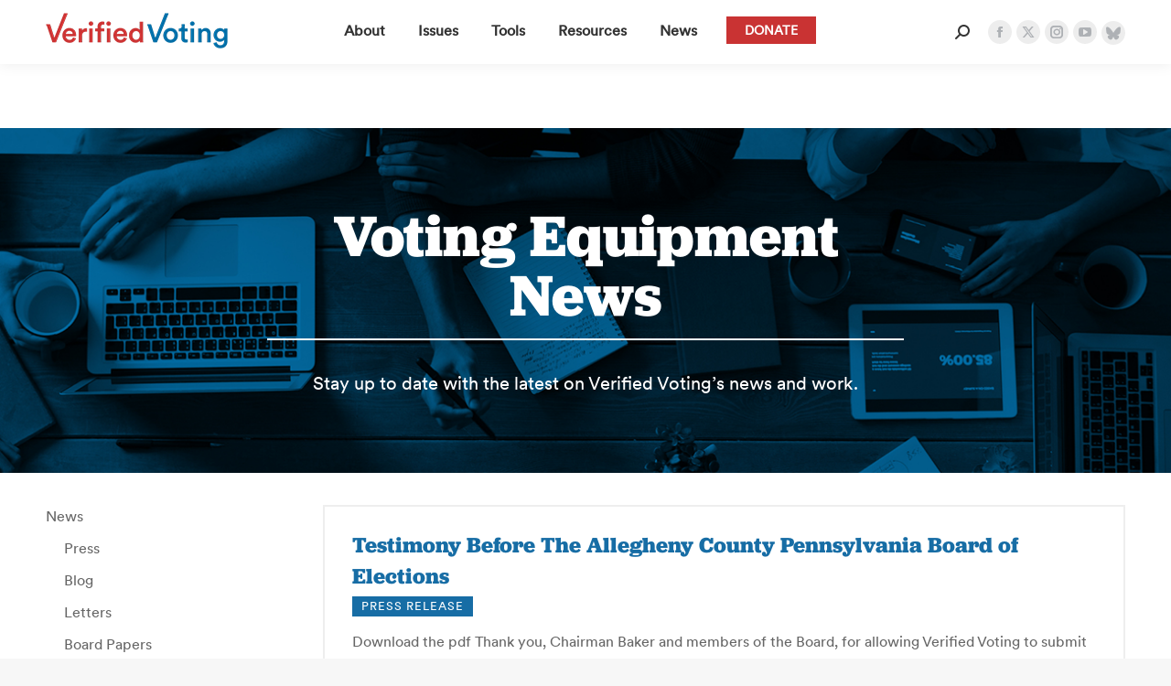

--- FILE ---
content_type: text/html; charset=utf-8
request_url: https://www.google.com/recaptcha/api2/anchor?ar=1&k=6LdS6LgZAAAAADKT16KuBYTZbrmOObPxutaRSWAE&co=aHR0cHM6Ly92ZXJpZmllZHZvdGluZy5vcmc6NDQz&hl=en&v=7gg7H51Q-naNfhmCP3_R47ho&size=invisible&anchor-ms=20000&execute-ms=30000&cb=pblisj4wsqd5
body_size: 48168
content:
<!DOCTYPE HTML><html dir="ltr" lang="en"><head><meta http-equiv="Content-Type" content="text/html; charset=UTF-8">
<meta http-equiv="X-UA-Compatible" content="IE=edge">
<title>reCAPTCHA</title>
<style type="text/css">
/* cyrillic-ext */
@font-face {
  font-family: 'Roboto';
  font-style: normal;
  font-weight: 400;
  font-stretch: 100%;
  src: url(//fonts.gstatic.com/s/roboto/v48/KFO7CnqEu92Fr1ME7kSn66aGLdTylUAMa3GUBHMdazTgWw.woff2) format('woff2');
  unicode-range: U+0460-052F, U+1C80-1C8A, U+20B4, U+2DE0-2DFF, U+A640-A69F, U+FE2E-FE2F;
}
/* cyrillic */
@font-face {
  font-family: 'Roboto';
  font-style: normal;
  font-weight: 400;
  font-stretch: 100%;
  src: url(//fonts.gstatic.com/s/roboto/v48/KFO7CnqEu92Fr1ME7kSn66aGLdTylUAMa3iUBHMdazTgWw.woff2) format('woff2');
  unicode-range: U+0301, U+0400-045F, U+0490-0491, U+04B0-04B1, U+2116;
}
/* greek-ext */
@font-face {
  font-family: 'Roboto';
  font-style: normal;
  font-weight: 400;
  font-stretch: 100%;
  src: url(//fonts.gstatic.com/s/roboto/v48/KFO7CnqEu92Fr1ME7kSn66aGLdTylUAMa3CUBHMdazTgWw.woff2) format('woff2');
  unicode-range: U+1F00-1FFF;
}
/* greek */
@font-face {
  font-family: 'Roboto';
  font-style: normal;
  font-weight: 400;
  font-stretch: 100%;
  src: url(//fonts.gstatic.com/s/roboto/v48/KFO7CnqEu92Fr1ME7kSn66aGLdTylUAMa3-UBHMdazTgWw.woff2) format('woff2');
  unicode-range: U+0370-0377, U+037A-037F, U+0384-038A, U+038C, U+038E-03A1, U+03A3-03FF;
}
/* math */
@font-face {
  font-family: 'Roboto';
  font-style: normal;
  font-weight: 400;
  font-stretch: 100%;
  src: url(//fonts.gstatic.com/s/roboto/v48/KFO7CnqEu92Fr1ME7kSn66aGLdTylUAMawCUBHMdazTgWw.woff2) format('woff2');
  unicode-range: U+0302-0303, U+0305, U+0307-0308, U+0310, U+0312, U+0315, U+031A, U+0326-0327, U+032C, U+032F-0330, U+0332-0333, U+0338, U+033A, U+0346, U+034D, U+0391-03A1, U+03A3-03A9, U+03B1-03C9, U+03D1, U+03D5-03D6, U+03F0-03F1, U+03F4-03F5, U+2016-2017, U+2034-2038, U+203C, U+2040, U+2043, U+2047, U+2050, U+2057, U+205F, U+2070-2071, U+2074-208E, U+2090-209C, U+20D0-20DC, U+20E1, U+20E5-20EF, U+2100-2112, U+2114-2115, U+2117-2121, U+2123-214F, U+2190, U+2192, U+2194-21AE, U+21B0-21E5, U+21F1-21F2, U+21F4-2211, U+2213-2214, U+2216-22FF, U+2308-230B, U+2310, U+2319, U+231C-2321, U+2336-237A, U+237C, U+2395, U+239B-23B7, U+23D0, U+23DC-23E1, U+2474-2475, U+25AF, U+25B3, U+25B7, U+25BD, U+25C1, U+25CA, U+25CC, U+25FB, U+266D-266F, U+27C0-27FF, U+2900-2AFF, U+2B0E-2B11, U+2B30-2B4C, U+2BFE, U+3030, U+FF5B, U+FF5D, U+1D400-1D7FF, U+1EE00-1EEFF;
}
/* symbols */
@font-face {
  font-family: 'Roboto';
  font-style: normal;
  font-weight: 400;
  font-stretch: 100%;
  src: url(//fonts.gstatic.com/s/roboto/v48/KFO7CnqEu92Fr1ME7kSn66aGLdTylUAMaxKUBHMdazTgWw.woff2) format('woff2');
  unicode-range: U+0001-000C, U+000E-001F, U+007F-009F, U+20DD-20E0, U+20E2-20E4, U+2150-218F, U+2190, U+2192, U+2194-2199, U+21AF, U+21E6-21F0, U+21F3, U+2218-2219, U+2299, U+22C4-22C6, U+2300-243F, U+2440-244A, U+2460-24FF, U+25A0-27BF, U+2800-28FF, U+2921-2922, U+2981, U+29BF, U+29EB, U+2B00-2BFF, U+4DC0-4DFF, U+FFF9-FFFB, U+10140-1018E, U+10190-1019C, U+101A0, U+101D0-101FD, U+102E0-102FB, U+10E60-10E7E, U+1D2C0-1D2D3, U+1D2E0-1D37F, U+1F000-1F0FF, U+1F100-1F1AD, U+1F1E6-1F1FF, U+1F30D-1F30F, U+1F315, U+1F31C, U+1F31E, U+1F320-1F32C, U+1F336, U+1F378, U+1F37D, U+1F382, U+1F393-1F39F, U+1F3A7-1F3A8, U+1F3AC-1F3AF, U+1F3C2, U+1F3C4-1F3C6, U+1F3CA-1F3CE, U+1F3D4-1F3E0, U+1F3ED, U+1F3F1-1F3F3, U+1F3F5-1F3F7, U+1F408, U+1F415, U+1F41F, U+1F426, U+1F43F, U+1F441-1F442, U+1F444, U+1F446-1F449, U+1F44C-1F44E, U+1F453, U+1F46A, U+1F47D, U+1F4A3, U+1F4B0, U+1F4B3, U+1F4B9, U+1F4BB, U+1F4BF, U+1F4C8-1F4CB, U+1F4D6, U+1F4DA, U+1F4DF, U+1F4E3-1F4E6, U+1F4EA-1F4ED, U+1F4F7, U+1F4F9-1F4FB, U+1F4FD-1F4FE, U+1F503, U+1F507-1F50B, U+1F50D, U+1F512-1F513, U+1F53E-1F54A, U+1F54F-1F5FA, U+1F610, U+1F650-1F67F, U+1F687, U+1F68D, U+1F691, U+1F694, U+1F698, U+1F6AD, U+1F6B2, U+1F6B9-1F6BA, U+1F6BC, U+1F6C6-1F6CF, U+1F6D3-1F6D7, U+1F6E0-1F6EA, U+1F6F0-1F6F3, U+1F6F7-1F6FC, U+1F700-1F7FF, U+1F800-1F80B, U+1F810-1F847, U+1F850-1F859, U+1F860-1F887, U+1F890-1F8AD, U+1F8B0-1F8BB, U+1F8C0-1F8C1, U+1F900-1F90B, U+1F93B, U+1F946, U+1F984, U+1F996, U+1F9E9, U+1FA00-1FA6F, U+1FA70-1FA7C, U+1FA80-1FA89, U+1FA8F-1FAC6, U+1FACE-1FADC, U+1FADF-1FAE9, U+1FAF0-1FAF8, U+1FB00-1FBFF;
}
/* vietnamese */
@font-face {
  font-family: 'Roboto';
  font-style: normal;
  font-weight: 400;
  font-stretch: 100%;
  src: url(//fonts.gstatic.com/s/roboto/v48/KFO7CnqEu92Fr1ME7kSn66aGLdTylUAMa3OUBHMdazTgWw.woff2) format('woff2');
  unicode-range: U+0102-0103, U+0110-0111, U+0128-0129, U+0168-0169, U+01A0-01A1, U+01AF-01B0, U+0300-0301, U+0303-0304, U+0308-0309, U+0323, U+0329, U+1EA0-1EF9, U+20AB;
}
/* latin-ext */
@font-face {
  font-family: 'Roboto';
  font-style: normal;
  font-weight: 400;
  font-stretch: 100%;
  src: url(//fonts.gstatic.com/s/roboto/v48/KFO7CnqEu92Fr1ME7kSn66aGLdTylUAMa3KUBHMdazTgWw.woff2) format('woff2');
  unicode-range: U+0100-02BA, U+02BD-02C5, U+02C7-02CC, U+02CE-02D7, U+02DD-02FF, U+0304, U+0308, U+0329, U+1D00-1DBF, U+1E00-1E9F, U+1EF2-1EFF, U+2020, U+20A0-20AB, U+20AD-20C0, U+2113, U+2C60-2C7F, U+A720-A7FF;
}
/* latin */
@font-face {
  font-family: 'Roboto';
  font-style: normal;
  font-weight: 400;
  font-stretch: 100%;
  src: url(//fonts.gstatic.com/s/roboto/v48/KFO7CnqEu92Fr1ME7kSn66aGLdTylUAMa3yUBHMdazQ.woff2) format('woff2');
  unicode-range: U+0000-00FF, U+0131, U+0152-0153, U+02BB-02BC, U+02C6, U+02DA, U+02DC, U+0304, U+0308, U+0329, U+2000-206F, U+20AC, U+2122, U+2191, U+2193, U+2212, U+2215, U+FEFF, U+FFFD;
}
/* cyrillic-ext */
@font-face {
  font-family: 'Roboto';
  font-style: normal;
  font-weight: 500;
  font-stretch: 100%;
  src: url(//fonts.gstatic.com/s/roboto/v48/KFO7CnqEu92Fr1ME7kSn66aGLdTylUAMa3GUBHMdazTgWw.woff2) format('woff2');
  unicode-range: U+0460-052F, U+1C80-1C8A, U+20B4, U+2DE0-2DFF, U+A640-A69F, U+FE2E-FE2F;
}
/* cyrillic */
@font-face {
  font-family: 'Roboto';
  font-style: normal;
  font-weight: 500;
  font-stretch: 100%;
  src: url(//fonts.gstatic.com/s/roboto/v48/KFO7CnqEu92Fr1ME7kSn66aGLdTylUAMa3iUBHMdazTgWw.woff2) format('woff2');
  unicode-range: U+0301, U+0400-045F, U+0490-0491, U+04B0-04B1, U+2116;
}
/* greek-ext */
@font-face {
  font-family: 'Roboto';
  font-style: normal;
  font-weight: 500;
  font-stretch: 100%;
  src: url(//fonts.gstatic.com/s/roboto/v48/KFO7CnqEu92Fr1ME7kSn66aGLdTylUAMa3CUBHMdazTgWw.woff2) format('woff2');
  unicode-range: U+1F00-1FFF;
}
/* greek */
@font-face {
  font-family: 'Roboto';
  font-style: normal;
  font-weight: 500;
  font-stretch: 100%;
  src: url(//fonts.gstatic.com/s/roboto/v48/KFO7CnqEu92Fr1ME7kSn66aGLdTylUAMa3-UBHMdazTgWw.woff2) format('woff2');
  unicode-range: U+0370-0377, U+037A-037F, U+0384-038A, U+038C, U+038E-03A1, U+03A3-03FF;
}
/* math */
@font-face {
  font-family: 'Roboto';
  font-style: normal;
  font-weight: 500;
  font-stretch: 100%;
  src: url(//fonts.gstatic.com/s/roboto/v48/KFO7CnqEu92Fr1ME7kSn66aGLdTylUAMawCUBHMdazTgWw.woff2) format('woff2');
  unicode-range: U+0302-0303, U+0305, U+0307-0308, U+0310, U+0312, U+0315, U+031A, U+0326-0327, U+032C, U+032F-0330, U+0332-0333, U+0338, U+033A, U+0346, U+034D, U+0391-03A1, U+03A3-03A9, U+03B1-03C9, U+03D1, U+03D5-03D6, U+03F0-03F1, U+03F4-03F5, U+2016-2017, U+2034-2038, U+203C, U+2040, U+2043, U+2047, U+2050, U+2057, U+205F, U+2070-2071, U+2074-208E, U+2090-209C, U+20D0-20DC, U+20E1, U+20E5-20EF, U+2100-2112, U+2114-2115, U+2117-2121, U+2123-214F, U+2190, U+2192, U+2194-21AE, U+21B0-21E5, U+21F1-21F2, U+21F4-2211, U+2213-2214, U+2216-22FF, U+2308-230B, U+2310, U+2319, U+231C-2321, U+2336-237A, U+237C, U+2395, U+239B-23B7, U+23D0, U+23DC-23E1, U+2474-2475, U+25AF, U+25B3, U+25B7, U+25BD, U+25C1, U+25CA, U+25CC, U+25FB, U+266D-266F, U+27C0-27FF, U+2900-2AFF, U+2B0E-2B11, U+2B30-2B4C, U+2BFE, U+3030, U+FF5B, U+FF5D, U+1D400-1D7FF, U+1EE00-1EEFF;
}
/* symbols */
@font-face {
  font-family: 'Roboto';
  font-style: normal;
  font-weight: 500;
  font-stretch: 100%;
  src: url(//fonts.gstatic.com/s/roboto/v48/KFO7CnqEu92Fr1ME7kSn66aGLdTylUAMaxKUBHMdazTgWw.woff2) format('woff2');
  unicode-range: U+0001-000C, U+000E-001F, U+007F-009F, U+20DD-20E0, U+20E2-20E4, U+2150-218F, U+2190, U+2192, U+2194-2199, U+21AF, U+21E6-21F0, U+21F3, U+2218-2219, U+2299, U+22C4-22C6, U+2300-243F, U+2440-244A, U+2460-24FF, U+25A0-27BF, U+2800-28FF, U+2921-2922, U+2981, U+29BF, U+29EB, U+2B00-2BFF, U+4DC0-4DFF, U+FFF9-FFFB, U+10140-1018E, U+10190-1019C, U+101A0, U+101D0-101FD, U+102E0-102FB, U+10E60-10E7E, U+1D2C0-1D2D3, U+1D2E0-1D37F, U+1F000-1F0FF, U+1F100-1F1AD, U+1F1E6-1F1FF, U+1F30D-1F30F, U+1F315, U+1F31C, U+1F31E, U+1F320-1F32C, U+1F336, U+1F378, U+1F37D, U+1F382, U+1F393-1F39F, U+1F3A7-1F3A8, U+1F3AC-1F3AF, U+1F3C2, U+1F3C4-1F3C6, U+1F3CA-1F3CE, U+1F3D4-1F3E0, U+1F3ED, U+1F3F1-1F3F3, U+1F3F5-1F3F7, U+1F408, U+1F415, U+1F41F, U+1F426, U+1F43F, U+1F441-1F442, U+1F444, U+1F446-1F449, U+1F44C-1F44E, U+1F453, U+1F46A, U+1F47D, U+1F4A3, U+1F4B0, U+1F4B3, U+1F4B9, U+1F4BB, U+1F4BF, U+1F4C8-1F4CB, U+1F4D6, U+1F4DA, U+1F4DF, U+1F4E3-1F4E6, U+1F4EA-1F4ED, U+1F4F7, U+1F4F9-1F4FB, U+1F4FD-1F4FE, U+1F503, U+1F507-1F50B, U+1F50D, U+1F512-1F513, U+1F53E-1F54A, U+1F54F-1F5FA, U+1F610, U+1F650-1F67F, U+1F687, U+1F68D, U+1F691, U+1F694, U+1F698, U+1F6AD, U+1F6B2, U+1F6B9-1F6BA, U+1F6BC, U+1F6C6-1F6CF, U+1F6D3-1F6D7, U+1F6E0-1F6EA, U+1F6F0-1F6F3, U+1F6F7-1F6FC, U+1F700-1F7FF, U+1F800-1F80B, U+1F810-1F847, U+1F850-1F859, U+1F860-1F887, U+1F890-1F8AD, U+1F8B0-1F8BB, U+1F8C0-1F8C1, U+1F900-1F90B, U+1F93B, U+1F946, U+1F984, U+1F996, U+1F9E9, U+1FA00-1FA6F, U+1FA70-1FA7C, U+1FA80-1FA89, U+1FA8F-1FAC6, U+1FACE-1FADC, U+1FADF-1FAE9, U+1FAF0-1FAF8, U+1FB00-1FBFF;
}
/* vietnamese */
@font-face {
  font-family: 'Roboto';
  font-style: normal;
  font-weight: 500;
  font-stretch: 100%;
  src: url(//fonts.gstatic.com/s/roboto/v48/KFO7CnqEu92Fr1ME7kSn66aGLdTylUAMa3OUBHMdazTgWw.woff2) format('woff2');
  unicode-range: U+0102-0103, U+0110-0111, U+0128-0129, U+0168-0169, U+01A0-01A1, U+01AF-01B0, U+0300-0301, U+0303-0304, U+0308-0309, U+0323, U+0329, U+1EA0-1EF9, U+20AB;
}
/* latin-ext */
@font-face {
  font-family: 'Roboto';
  font-style: normal;
  font-weight: 500;
  font-stretch: 100%;
  src: url(//fonts.gstatic.com/s/roboto/v48/KFO7CnqEu92Fr1ME7kSn66aGLdTylUAMa3KUBHMdazTgWw.woff2) format('woff2');
  unicode-range: U+0100-02BA, U+02BD-02C5, U+02C7-02CC, U+02CE-02D7, U+02DD-02FF, U+0304, U+0308, U+0329, U+1D00-1DBF, U+1E00-1E9F, U+1EF2-1EFF, U+2020, U+20A0-20AB, U+20AD-20C0, U+2113, U+2C60-2C7F, U+A720-A7FF;
}
/* latin */
@font-face {
  font-family: 'Roboto';
  font-style: normal;
  font-weight: 500;
  font-stretch: 100%;
  src: url(//fonts.gstatic.com/s/roboto/v48/KFO7CnqEu92Fr1ME7kSn66aGLdTylUAMa3yUBHMdazQ.woff2) format('woff2');
  unicode-range: U+0000-00FF, U+0131, U+0152-0153, U+02BB-02BC, U+02C6, U+02DA, U+02DC, U+0304, U+0308, U+0329, U+2000-206F, U+20AC, U+2122, U+2191, U+2193, U+2212, U+2215, U+FEFF, U+FFFD;
}
/* cyrillic-ext */
@font-face {
  font-family: 'Roboto';
  font-style: normal;
  font-weight: 900;
  font-stretch: 100%;
  src: url(//fonts.gstatic.com/s/roboto/v48/KFO7CnqEu92Fr1ME7kSn66aGLdTylUAMa3GUBHMdazTgWw.woff2) format('woff2');
  unicode-range: U+0460-052F, U+1C80-1C8A, U+20B4, U+2DE0-2DFF, U+A640-A69F, U+FE2E-FE2F;
}
/* cyrillic */
@font-face {
  font-family: 'Roboto';
  font-style: normal;
  font-weight: 900;
  font-stretch: 100%;
  src: url(//fonts.gstatic.com/s/roboto/v48/KFO7CnqEu92Fr1ME7kSn66aGLdTylUAMa3iUBHMdazTgWw.woff2) format('woff2');
  unicode-range: U+0301, U+0400-045F, U+0490-0491, U+04B0-04B1, U+2116;
}
/* greek-ext */
@font-face {
  font-family: 'Roboto';
  font-style: normal;
  font-weight: 900;
  font-stretch: 100%;
  src: url(//fonts.gstatic.com/s/roboto/v48/KFO7CnqEu92Fr1ME7kSn66aGLdTylUAMa3CUBHMdazTgWw.woff2) format('woff2');
  unicode-range: U+1F00-1FFF;
}
/* greek */
@font-face {
  font-family: 'Roboto';
  font-style: normal;
  font-weight: 900;
  font-stretch: 100%;
  src: url(//fonts.gstatic.com/s/roboto/v48/KFO7CnqEu92Fr1ME7kSn66aGLdTylUAMa3-UBHMdazTgWw.woff2) format('woff2');
  unicode-range: U+0370-0377, U+037A-037F, U+0384-038A, U+038C, U+038E-03A1, U+03A3-03FF;
}
/* math */
@font-face {
  font-family: 'Roboto';
  font-style: normal;
  font-weight: 900;
  font-stretch: 100%;
  src: url(//fonts.gstatic.com/s/roboto/v48/KFO7CnqEu92Fr1ME7kSn66aGLdTylUAMawCUBHMdazTgWw.woff2) format('woff2');
  unicode-range: U+0302-0303, U+0305, U+0307-0308, U+0310, U+0312, U+0315, U+031A, U+0326-0327, U+032C, U+032F-0330, U+0332-0333, U+0338, U+033A, U+0346, U+034D, U+0391-03A1, U+03A3-03A9, U+03B1-03C9, U+03D1, U+03D5-03D6, U+03F0-03F1, U+03F4-03F5, U+2016-2017, U+2034-2038, U+203C, U+2040, U+2043, U+2047, U+2050, U+2057, U+205F, U+2070-2071, U+2074-208E, U+2090-209C, U+20D0-20DC, U+20E1, U+20E5-20EF, U+2100-2112, U+2114-2115, U+2117-2121, U+2123-214F, U+2190, U+2192, U+2194-21AE, U+21B0-21E5, U+21F1-21F2, U+21F4-2211, U+2213-2214, U+2216-22FF, U+2308-230B, U+2310, U+2319, U+231C-2321, U+2336-237A, U+237C, U+2395, U+239B-23B7, U+23D0, U+23DC-23E1, U+2474-2475, U+25AF, U+25B3, U+25B7, U+25BD, U+25C1, U+25CA, U+25CC, U+25FB, U+266D-266F, U+27C0-27FF, U+2900-2AFF, U+2B0E-2B11, U+2B30-2B4C, U+2BFE, U+3030, U+FF5B, U+FF5D, U+1D400-1D7FF, U+1EE00-1EEFF;
}
/* symbols */
@font-face {
  font-family: 'Roboto';
  font-style: normal;
  font-weight: 900;
  font-stretch: 100%;
  src: url(//fonts.gstatic.com/s/roboto/v48/KFO7CnqEu92Fr1ME7kSn66aGLdTylUAMaxKUBHMdazTgWw.woff2) format('woff2');
  unicode-range: U+0001-000C, U+000E-001F, U+007F-009F, U+20DD-20E0, U+20E2-20E4, U+2150-218F, U+2190, U+2192, U+2194-2199, U+21AF, U+21E6-21F0, U+21F3, U+2218-2219, U+2299, U+22C4-22C6, U+2300-243F, U+2440-244A, U+2460-24FF, U+25A0-27BF, U+2800-28FF, U+2921-2922, U+2981, U+29BF, U+29EB, U+2B00-2BFF, U+4DC0-4DFF, U+FFF9-FFFB, U+10140-1018E, U+10190-1019C, U+101A0, U+101D0-101FD, U+102E0-102FB, U+10E60-10E7E, U+1D2C0-1D2D3, U+1D2E0-1D37F, U+1F000-1F0FF, U+1F100-1F1AD, U+1F1E6-1F1FF, U+1F30D-1F30F, U+1F315, U+1F31C, U+1F31E, U+1F320-1F32C, U+1F336, U+1F378, U+1F37D, U+1F382, U+1F393-1F39F, U+1F3A7-1F3A8, U+1F3AC-1F3AF, U+1F3C2, U+1F3C4-1F3C6, U+1F3CA-1F3CE, U+1F3D4-1F3E0, U+1F3ED, U+1F3F1-1F3F3, U+1F3F5-1F3F7, U+1F408, U+1F415, U+1F41F, U+1F426, U+1F43F, U+1F441-1F442, U+1F444, U+1F446-1F449, U+1F44C-1F44E, U+1F453, U+1F46A, U+1F47D, U+1F4A3, U+1F4B0, U+1F4B3, U+1F4B9, U+1F4BB, U+1F4BF, U+1F4C8-1F4CB, U+1F4D6, U+1F4DA, U+1F4DF, U+1F4E3-1F4E6, U+1F4EA-1F4ED, U+1F4F7, U+1F4F9-1F4FB, U+1F4FD-1F4FE, U+1F503, U+1F507-1F50B, U+1F50D, U+1F512-1F513, U+1F53E-1F54A, U+1F54F-1F5FA, U+1F610, U+1F650-1F67F, U+1F687, U+1F68D, U+1F691, U+1F694, U+1F698, U+1F6AD, U+1F6B2, U+1F6B9-1F6BA, U+1F6BC, U+1F6C6-1F6CF, U+1F6D3-1F6D7, U+1F6E0-1F6EA, U+1F6F0-1F6F3, U+1F6F7-1F6FC, U+1F700-1F7FF, U+1F800-1F80B, U+1F810-1F847, U+1F850-1F859, U+1F860-1F887, U+1F890-1F8AD, U+1F8B0-1F8BB, U+1F8C0-1F8C1, U+1F900-1F90B, U+1F93B, U+1F946, U+1F984, U+1F996, U+1F9E9, U+1FA00-1FA6F, U+1FA70-1FA7C, U+1FA80-1FA89, U+1FA8F-1FAC6, U+1FACE-1FADC, U+1FADF-1FAE9, U+1FAF0-1FAF8, U+1FB00-1FBFF;
}
/* vietnamese */
@font-face {
  font-family: 'Roboto';
  font-style: normal;
  font-weight: 900;
  font-stretch: 100%;
  src: url(//fonts.gstatic.com/s/roboto/v48/KFO7CnqEu92Fr1ME7kSn66aGLdTylUAMa3OUBHMdazTgWw.woff2) format('woff2');
  unicode-range: U+0102-0103, U+0110-0111, U+0128-0129, U+0168-0169, U+01A0-01A1, U+01AF-01B0, U+0300-0301, U+0303-0304, U+0308-0309, U+0323, U+0329, U+1EA0-1EF9, U+20AB;
}
/* latin-ext */
@font-face {
  font-family: 'Roboto';
  font-style: normal;
  font-weight: 900;
  font-stretch: 100%;
  src: url(//fonts.gstatic.com/s/roboto/v48/KFO7CnqEu92Fr1ME7kSn66aGLdTylUAMa3KUBHMdazTgWw.woff2) format('woff2');
  unicode-range: U+0100-02BA, U+02BD-02C5, U+02C7-02CC, U+02CE-02D7, U+02DD-02FF, U+0304, U+0308, U+0329, U+1D00-1DBF, U+1E00-1E9F, U+1EF2-1EFF, U+2020, U+20A0-20AB, U+20AD-20C0, U+2113, U+2C60-2C7F, U+A720-A7FF;
}
/* latin */
@font-face {
  font-family: 'Roboto';
  font-style: normal;
  font-weight: 900;
  font-stretch: 100%;
  src: url(//fonts.gstatic.com/s/roboto/v48/KFO7CnqEu92Fr1ME7kSn66aGLdTylUAMa3yUBHMdazQ.woff2) format('woff2');
  unicode-range: U+0000-00FF, U+0131, U+0152-0153, U+02BB-02BC, U+02C6, U+02DA, U+02DC, U+0304, U+0308, U+0329, U+2000-206F, U+20AC, U+2122, U+2191, U+2193, U+2212, U+2215, U+FEFF, U+FFFD;
}

</style>
<link rel="stylesheet" type="text/css" href="https://www.gstatic.com/recaptcha/releases/7gg7H51Q-naNfhmCP3_R47ho/styles__ltr.css">
<script nonce="E3SQbA1btEAbZiQAn5bdWQ" type="text/javascript">window['__recaptcha_api'] = 'https://www.google.com/recaptcha/api2/';</script>
<script type="text/javascript" src="https://www.gstatic.com/recaptcha/releases/7gg7H51Q-naNfhmCP3_R47ho/recaptcha__en.js" nonce="E3SQbA1btEAbZiQAn5bdWQ">
      
    </script></head>
<body><div id="rc-anchor-alert" class="rc-anchor-alert"></div>
<input type="hidden" id="recaptcha-token" value="[base64]">
<script type="text/javascript" nonce="E3SQbA1btEAbZiQAn5bdWQ">
      recaptcha.anchor.Main.init("[\x22ainput\x22,[\x22bgdata\x22,\x22\x22,\[base64]/[base64]/UltIKytdPWE6KGE8MjA0OD9SW0grK109YT4+NnwxOTI6KChhJjY0NTEyKT09NTUyOTYmJnErMTxoLmxlbmd0aCYmKGguY2hhckNvZGVBdChxKzEpJjY0NTEyKT09NTYzMjA/[base64]/MjU1OlI/[base64]/[base64]/[base64]/[base64]/[base64]/[base64]/[base64]/[base64]/[base64]/[base64]\x22,\[base64]\\u003d\x22,\x22woHChVjDt8Kqf0/CusOmVR/DhsOHYgs4wpB/wrsuwqbCkkvDucOPw5EsdsOqPcONPsKuQsOtTMO6XMKlB8KUwoEAwoIzwpoAwo58YsKLcXfCoMKCZCU4XREKKMOTbcKSNcKxwp91anLCtE/CjkPDl8Oqw4tkTyzDmMK7wrbCjMOKwovCvcOuw6lhUMKWLw4GwrPCv8OySQbCikFlWsKSOWXDmsKRwpZrJMKfwr1pw6DDisOpGR4zw5jCscKBOlo5w63DoBrDhHHDv8ODBMOSPTcdw7/[base64]/Du0zCksKowobDqAVUKGXDvMOoTlkdCsK9Xxoewr3DpSHCn8KnPmvCr8OdEcOJw5zCs8Ohw5fDncKZwo/ClERIwp8/L8KWw7YFwrlewqjCognDv8Okbi7ClMOfa37DucOKbXJFHsOIR8KKwp/CvMOlw7rDm14cEmrDscKswoVewovDlnfCk8Kuw6PDm8OjwrM4w5zDoMKKSQfDlxhQAS/DuiJQw5RBNnDDhyvCrcKUXyHDtMKNwpoHIQZZG8OYDMK9w43DmcK2wq3CpkU6clLCgMOFNcKfwoZ6dWLCjcKgwo/DoxE+cAjDrMOhYsKdwp7Cmy9ewrt6wqrCoMOhfsOyw5/CiW7CrSEPw5bDvAxDwqTDm8KvwrXCgsKOWsOVwrnCvlTCo3LCu3F0w7vDgGrCvcKcDGYMeMOuw4DDli1JJRHDu8OaDMKUwpjDmTTDsMOSH8OED21xVcOXXMOUfCcDasOMIsKtwp/CmMKMwrfDiRRIw4Fjw7/DgsOYHMKPW8K6E8OeF8OeacKrw73Dg0nCkmPDknB+KcKvw6jCg8O2wq/Dj8KgcsOgwqfDp0M0EirClh3DrwNHPMKmw4bDuQ/Dg2Y8K8OBwrtvwoV4QinCpVUpQ8KtwqnCm8Ouw7FEa8KRIcK2w6x0wqIhwrHDgsKIwrkdTH3Cr8K4wps9wrcCO8OSesKhw5/Dkh87Y8O+LcKyw7zDi8O1VC9Qw6fDnQzDqwHCjQNpGlMsKyLDn8O6FCATwoXCjVPCm2jCvsKCwprDmcKMWS/CnDfCmiNhdk/[base64]/wrnDsjzClmrCrXHDvlHDsU/CnsOew7pvQMO7ZUhVCcKlecKnMTd2DwLCowPDiMKNw5zDqyFOwpgecVIGwpkIwrpcworClWHCiUxaw5osdXDCrcKhw7HCqcKtHXxjT8KtAHd5wo9DaMKSAMOqdcKlwotQw4jDvcKow7lzwrh9b8Kzw4vCv3jDqAtbw5PCvcOKA8KpwrlsB3nCnx/[base64]/[base64]/[base64]/CqknDmgvDiEfDkEMbWSAHO8K/VDXCrHPCqUbDmsKtw7XDgcOTCcKBwpE4MsOiNsOzwq7CqE3CoSlsDcKtwoAcL1tBbnEkBsOpeC7Dt8OFw5ERw4p3wpFlHgPDrgnCrMK6w7DCmVY0w4/CvGFXw6jDuSHDozgLID/[base64]/DgsKjUxcKKhkxWgRdLxTDlMKIISBEw6HDs8O5w7DDjsOUw65tw4nCu8OPw4HCg8OAEDhfw4FFPsOIw5/DiAbDgsOQw4wyw5tvG8KHH8OHaW3DrcKqwqDDv0gXWSQ6w7ATUsKow5/CucO5fXBqw4tPOcOTTlnDh8K4wqlrE8OfSnPDtMK+PcKfAlkrY8KiMwtEGgUsw5fDmMOkAcKNwptjZRvConjCmsK8ax41wqsDKMOGBjDDr8Ordxl8w4nDhcOCem9rE8KXwpZRESsgBcKyRnvCv1nDtBBnfWTDnCQEw6guwqV9DDQLH3fCnMOhwrdnScOhYiYTLcK/UzxZwoQpwrXDlU5fCzPCkhzDgMKbDMKVwrTCsnBuZcOqwrp+SMKsAiDDllYTIWkVeUTCrcOEw5PDpsKFwo7DgcOsWMKaVEUVw6bCvWhtwop0a8Oga2/CrcKdwonDlMKHw4vDo8OtCMK+KcOMw67CkQfCo8K0w7V/IGRzwp3DpsOgIsOXJMK2RcKswpAVTVgWYQJaU2jDlyPDpQzCi8KrwrLCh2nDu8OKaMOXfsOVFDkBw7A8GVRBwqwrwqvCq8OawpJvb37DmMO/w5HCsETDqsKvwoZhecOywqtdA8KGRS7CqRduw7J1VGzDozjCsSrCtsOqF8KnGG3DhMOHwpDDjVRyw5jCk8KAwq7CucO3UcKyAVN7OcKOw4pNXj7Cm3HCsVDCrsO/GV5lwoxyYkJ8f8KuwprCksOxa0DCsRosQDoxMWXCn3wuMXzDmErDqkVpNhzDqMOUwpjDnMK+wrXCs2wYw6DCrcKhwpkTMcKpasKew7FGw69Uw4/CtcOQwoRfXABCXsOIX38ywrpxwqpoeXlZagnCrG3Cq8KQwrdGHysMwqHCisKbwpkWw5TDhMOgwpEAGcOObXvClSgBDjHDtjTDtsK8woYtwqcPPCFtw4TCoDR+BE9XO8KSw4DDjy3Ck8OIBsOOVh5ZeW3CpUzChcOEw4XCrTzCoMKaEsO/w5krw77DjMOWw650E8OlX8OMw4DCvHtCAUTDsg7CjizDmcK/JcKsDXINwoN/BlHDtsKZbsKcwrQwwqsww5UGwp7DjMKSw5TDlGUVK1/DjsOrw4jDi8OgwqXCuiZUw41kw7nDsiXCsMO5O8OiwpXCnsOeA8O3eUpuOcOrwpLDuDXDpMO7QMKCw69xwqgvwpjDrcKyw7vDvEfDgcKPHsK6w6jDtsKCdMOCw78kwr9Lw4lSScO3wqVUw61lSXzCiB3Di8O8U8KOw4DDgE/ClDBzS23DicOcw77DgcOAw5fCnsKNwpzDghrDm0MnwoYTwpbDv8K4w6TDoMOEwpbDlAbDtsOmdHJZP3Ztw6DDvWrDlcKyTcKlHMOHwo3DjcOaEMKvwprCk1rDnsO2V8OGBTbDhVUEwoVxwoB/SsOPwrvCuQ8FwpEKSihowpTDiWrDq8KYB8Oew77DmXkzTCXCmmVDUBXDh1V3w685UMO9wrdPQsK4wo0xwos6RsKJCcOywqbDocKjwrUdfm/[base64]/Cp8KrKnNMw6N3wpQ/w54Iw5o5fsKxcknCjMKWZ8OZAURUwpnDqAnCnMOBw7BXw49Zb8Oww7ZMw7FQwqPCp8O3wq8zTyNCw7LDgMKDUsOIdyrCtmxvwrzCiMK7w4sxJyhMw7HDu8ObWBR6wo/DqsK0U8Oqw7zDn356SE7CvMOSLcKEw43DuXjCkMOQwpTCrMOkV3FUbsK4wrEmwoLDhcOxwpLCqT3CjcKtwp4JKcOGwq1ONsKhwr9MC8K+BcKGw7h/D8KxN8OYwrjDgHphw6pBwptzwpEDHcOZw59Hw7wCw6xJwqXCuMOAwq1HHkzDi8KLw4IGSMKqw6QAwqUjw77CqUPCgyVbworDkcO1w4JLw5kwJ8KWZsKSw43CvVXCigfDqyjDpMKUXcKsW8KDI8O1AMKdwoIIw5/[base64]/CgRcMHEsceBwwSCdQw6VoDsOsHMOwO03Duk/[base64]/[base64]/e8OMw5AcwojDnmfDjG4VacOLwpU6Y8KsfWrCsTBVw6/CoMO8LcKUw7PClE7DpcOHGjLChCDDsMOmGsO9XcOmw7LDpsKpOsOywq7ChsKywpzCsRvDtcK3Ck9IVWXCpkgnwoFjwr4rw47CsGRyKMKlfMKoPMOywpN2d8OqwqHCvsKYIwTDk8Kiw6oaLcKdeE0fwolnAcKDFhYdTQcrw6Z/QjlKa8O/[base64]/DoMKnw41QRAPDjsKnTjYTwrHCn8KqwozDsgphScKDw653w54HJ8O2KsKIXsKzwrBOacOIOsOxRcK+woLDl8KzbU0dUQNyKTVhwpt+wqzDvMKPZsOGZTPDiMOHX2xnfcOiB8Ocw5fCq8K/cQJew6rCsBPDp2DCu8OswqTCrgZZw4k+NybCtX7DmsKqwopyNjAIGhjDmXfCshnCmsKnbMKuwozCoXclwrjCq8K7U8KOO8Oewo9mPMOxHEMnBMOcwoBhdSRBJ8O6w5NaNXhIw7HDklQZw6LDlsKVD8OzaU/[base64]/w7/Cg8OPexVfMsOOYjnCuFrCp8OxwpZiwrYXwo8fw63Ds8KTw7XCj2PDiynDlcO9ScOXAkp+FkPCmTPDlcK1TnJYR21mA2XDtmgzeA4/w4XCp8KrGMK8PFc/[base64]/Cn0LDkEFfJx9yw7EWwojClW/[base64]/DvsKRbXXDlSLDihI2wqVnLMOIwop6w7XCtU9fw4/DjMKowpNxZMK6woTCn1HDm8O5w6dOBBoEwr7ClMOHwqLCtzkhSGYOa2/CocOrwqTDvcOnw4BNw6wHwpnDh8Obw7QMWXjCvGPDi3VQSE3DpMKnIcKsKE1tw5rDvUYhCRfCuMK8wpcuYMOwcAl/PhhRwrNswpbCgMOGw7HDmi4iw6TCkcOnwpjCmjEnRAhbwpfDq20dwoYDFMKld8OtQgtdw6vDn8Omfhl0ayTDvsOdWyDDqsOBex04Y0cOw5ZAJn3DhsKuR8KiwqV/[base64]/w68hf3QSE3PDqwcZd2bDkhIuw7AdbFZWc8KAwpzDo8OlwpXCpGjCt1nCg352QcOLY8KTwoxSOkPCtWpDw5paw5nCtDRywq7Dlx7DmSdcXy7Dln7CjBppwoUnXcK+IMKVFUTDrMKWwpDCncKew7rDssO+H8KTSsO6woZ8wr3CgcKDwpAzwoXDt8K/[base64]/acKWwqkMV8O+wp1WBsK2wozCp3QNGH94GQMpC8KEwq7DgsKQRcOjw5tAwpzCkT7CknVVw6vCtifCoMKcw5hAwrbDjHvDq1Q+wqcWw5LDnhIowrIZw7XCuH/CkxMICnxJFD1NwqTDkMO3FMKHIRwtQ8KkwpnCrsOTwrDCksKZwrwHGwvDtzo/w7IAS8O7wrzCm2vDn8KXw7sLw5PCrcKCdlvCkcO3w6zDg3c+T3PCrMOpw6FcWWcfcsO0w7rCg8OFJ3w9wqrCkMOmw6LClsKwwoUrW8OISMOyw5E4wq/[base64]/BcK5w4oFw73DocOzw47CrgdHfcK9YsOxOzLCoQzDusOXwodmQsOOw5JvFsOYw7Npw7sEI8KpWmPDkXbDrcKAPnA/w64cISrClS9iwq/Ck8OsZ8ONRMK2cMOZw7/CucKQw4Jdw7FNHBnDgnpQdEl0w7l+ecKowqsIwo3DvkIBN8KNYiNZXMKCwqnDsAoXwpVPLQrCsgjCuFHCnVbDo8OMcMKRwpR6CwRyw7ZCw5pBwp1dZF/CiMO1YCHCjA4ZAcOMw77CoxJzc13DoT/[base64]/[base64]/wpAbw7NcwoTCggLDqQ3Cl8OyeXZOb8OyWhHDt2wNJ2MjwoHDs8KzOhZgCsKCQcK5woAiw6vDvcKHw4xDIg05GlQgHcOINsKqH8OOWi/[base64]/w70Kw5daen3CtU/DqSJlVDDCnVHDuMK8GRTDtXIiw4/Cu8Ojw6fClE1Fw4NWKG3ChSx/w7rDksOJDsOYYSR3KWfCuSnCk8OHwqbCi8OHw43DpsONwq9mw7LCm8OAWzYEwr53wqXCt07DgMOOw7Jcf8K2w7Q2GsOpw4cNw7ZWOWXDp8ORGMOmZ8KAworDi8OSwpNIUEc9w5TDjGxqdlrCoMK0MztJw4nDmcKywpxGQ8ONM3NlJcK3KMOHwo3DlMKcO8KMwr/DicKzUsKAI8KyUi1ew6wpbSdAfsOML1J+cALDqcKiw5QNM0RqIMKEw6rCqgUkIjF2B8KEw5/[base64]/On3CgsOLVsKowqHCs1/CoWvCs8KZw7HDglQzTcO2w7vCu8OFSMOJwq4iwrzDtsOKYcKRSMOKwrPChMOYEHc1wpAOHsKlPMOQw7nDhcK8CzNsSsKKacOEw6YOw6nDm8OHOMKsWMKzKk/[base64]/DumbDsHsewqLCtnjDisOIR8O7cDslPVvCsMKRwoY3w7Amw7MWw5PDnsKLNsKtVsKiwqF9UyRCSMOlS3ZtwqUOH0o0wpgXwrQ3SCkdTy5KwrrDngTDr2nDv8OlwqkWw7/CtSbDl8OtZ3PDlFBxwoPDvQhPbW7DgwBnwrvDs1UWw5TDpsKuw5vCoArCsTbDmHFHYEdrw6nClxAlwqzCp8OywprDtFcDwrEnEFHChjpCwqHDksOdAzfDlcOAUg7CpzbCtcOtw5zCnMKVwrPDs8OkeHPCoMKIGiluAsKAwrbCnRQNR1Ijd8KTJ8KUTGTCrlTCuMOIRQ/CscKBFMOyUMKmwrxCBsObQMOtECZTM8KJw7N6E2TCosOldsOnSMOLeTDChMKLwoXCksKDKkPDsHB9w4AzwrDDrMOZwrUMwr4Nw5PDkMOiwp0uw4wZw6Y9wrfCi8Kqwp3DrjbCrcOcfB/Cu0rDozjDuD/[base64]/[base64]/RmvCuywkwovDs20iIVtcAgREwrt/YxIfw6vCuCQUdkXDr3vCrcOZw6Bawq7DvsOQGcOawpAvwqjCrzNAwrfDjkvCuyRXw6E3w7Jhb8O3aMO5V8KxwrJ/wpbChHp5w6TCsiQUw7h3w5NGL8OWw6kpBcKsMcOHwqRFGMK4IGHCqx/CvMKyw5I1McOuwoPDhSHDncKfdcO1P8KlwqcvBTEOwolSw6jDsMOVwrFjw4JMGlFSKz7CpMKNRsKjw6HDqsOow79VwrVXFcKVAVrCp8K6w4/CocOfwqAAB8KbWDDDj8KiwpnDvlRhPsKcNSXDrX/Cs8O1JmQNw65BEMKpwoTChn4rEHBzwqDCrCDDucKyw7jDoxHCpMOBGxXDq0s2w7Z6w4TClk/[base64]/Co8Ohw4TDihPCu8OQCkbCvMKnRAnDo8O5w5BDWsOow6zDmGPDoMOgFMKgRMOSwofDrUvClsKqbsOlw6/[base64]/wqjDg8OTBMO6F8OIP8OIwpIIU8O8FMKzLsOxAU/CqGzCk0LCiMOTFTXCjcKTW2nDl8OVGsOQScK3PMOYwq/[base64]/w7Nzw7fCnUfCk8O1wqTCmxwGWcKewrNow4IXw75xU3jDtWlXLTvCsMOSwpzCiX5gwoRTw5QMwoXDoMO7esK7F1HDvMO2w5zDv8OxGcKASUfDoTVDIsKDI2wWwpjDtg/DlcOFwpI9AzIKwpc4w6jCn8KDwrbDs8KNwqt0HsOFwpJMwqvCs8KtFMOiwpFcem7CoU/CqcK8wo7DiRchwopqf8OqwrPDq8K5e8OPwpFVwpDCtwcZJi0UCEA2P0DCgcOYwq59dWjDucKWbg7CnGZbwq7DgcKZwpPDisKrdip8Oz9MGnktQG/DiMOdJjsnworDrgrDrMOGSXBNw7QWwptCwrvCjsKNw5dpelpLIsOGZykVw5QGc8KfEDLCnsOSw7F7wpXDvMO3d8KSwqfCi1fChCVlwobDvsKXw6fDtVHCgcODwr/DvsOuAcKEZcK9Z8Kvw4rDs8OtCMOUw5XCncOSw4kiYh3Ct3PDnG4yw7tDEcKWwpNADsK1w7EpRcOEAcOIwpJbw5dIf1TDicOrHWnDlBDCoUPCg8KQEMKHwrgIwpzCmglKYkwOw6kUw7YmZsKqI2zDgyQ/cCnCqcOqwqZefMO9c8Kxw4dcVsOQw5E1DFYFw4HDpMKaMQDDkMOAwofCncKtQSkIw4p5SUBXITfCoRxLSAB/wrDDuxUfSHEPUsO9wqzCrMKfwojDiCcgFhnDk8K3AsKFCMOkw5LCozsdw7gRbG3DtVAlwq7CpyAFw6jDmCHCqcOQb8KSw4Izw4NRwp0vwoNxwoUYw6/[base64]/w7rDisOMKSMowpLCnMKOTk85w5LCgGwTKsOTH1hGGDLDicKPwqjCgcOPEsKqJkMOw4VFfDDCk8OmVWvCqsOhHcKvcmjCm8KTLg8jIsO4RkrCicOVIMKzwr/ChGZ+wonCiQALe8OhMMOBWEMhwpTDvS8Zw50wEzAcCnsAPMKOaFgUw68Iw5HCgSU1TRbDrWHCvMKFUgc4w45Xw7dldcONcmtswoLCiMKSw54SwojDjXPDhcKwO1AdCC8bw4RgWsO9wrrCiVgfwq/DuCoWc2DDmMO3w5TDv8OBw5kSw7XCnTZfwoDCucOBFsK9w50uwp7DnQ3DuMOIJxZ8FsKSw4U7SG8Zw5UCIFQ7HsO8NMO4w5/DgMOyCRwnHSg3JMKLw5hAwrNEGB7CuTUAw7TDnG8Mw5o5w6/CpUIGWVbCjcOawoZuP8Ozwr7DtVjDl8K9wpfDm8OlYMOaw6vCtE4Ywq9BdMKfw4/DqcOuAl0sw4fCh3nCtMOVNT/DkMOpwoPCm8Ocwo/DoUjDmMKGw6bCh20oNWEgaCBFJsKsA0kydyYlLQLCkG7DgWJSw6TDhCthZ8KlwoAUwr/CrQDDmATDo8K9wptOB253YMO4SAbCgMOpHi3DmcOHw41swqktXsOUw4x5Q8OTVy9zaMOVwofDkB9lw6/CozXDi2vCvV3DqcO7w4tQw5TCvhnDjiRYw40IwpPDpMO9w7IQNU/DqMKgKCJ8aCJLwo5hYmzCv8OlBcK9BT8Twop6wp8xCMK5bsKIw7zDicKIwrzDhTwBAMKfGVTDh28JE1YiwphPHHUYc8K6C0t/SWATdklYaCRsDMOxHlYGwqHDqgzDmcKzw5omw4fDkB7DjX13XcKww5HCnkwEU8KDMG7Dh8OwwoEMw7PCul4iwrLCvcO8w4bDvMOZPsK6wobDq1NvM8ORwpRkwpIawqNgVEY0AUcINMKnwpnCscKDDMKuwofCvmpVw4nDiUEZwptTw4MWw58mVsO/[base64]/[base64]/DrTTDm8ONwppmwqR3w7hjThzCrnrDqWzDusKPXjoEXcOYdEsZdGPDkWc2EwjCr0BtXsKtwqUqWTI9S23DmcKxNlt0wpnDpQ7ChcKTw7MIVWLDjsORP07DuyEAW8KRSCgWw7vDmE/DisK5w5RYw445OMOrWXDCr8O2wqdFQ1HDocKObi/[base64]/ChWrCsMOFHMKXP8OXA1Bcw7sHZsKDE8O1asKywqnDlivCvMK3w7AYG8OxA2LDtGZvwrsMFcOjOyUYcsOFwroAYlrDuTXDt3nDuFLCklAZw7UCw7jCnkDCjCgQw7JBw4PDqEjDj8OXTwLDnwzCsMKEwrzDlMKqTHzCisKHwrt8wp/[base64]/DtMK3M8OUwpx7w7fDgcK5ZxciwpTCkDxqw5JwbE9hw6/CqXbCnlvCvsONa1rDhcOEVF40WyECw7IibBFLQsO9cA9IFWMSETxcKsOjb8O5I8KCEMKMwq89PcOIOcKxRXDDl8O5KQDCnS3DoMOhd8Kpf25OU8KKRSLCrsO4SsOVw5gkYMOGYF7ChyExR8Kaw63Dg2nDg8O/ECoCWCfCixEIwo4AfMKzw43DrzZ4wocnwrjDkAjCglfCp1nDnsKHwodLIsKIBsO5w44qwpvCpT/DtMKOwp/Dm8OvEcK9dsOdPD4bwpfCmB/CsDfDo1xSw4N4wqLCu8KQw7QMDcK3AsOww7/DjMO1SMK3wqrDn1DCu1vDvAzCq2tjw7pOecKIwq5YQU8IwrjDqEE/Bz/DnjfCtsOER3hYw7LChiTDn1cXw4FcwonCi8O+wpdoZcKZPcKeW8OAw54GwoLCpDAwDsKtHMKew7XCmcKNwo7DvMOsd8KTw5DCpcOjw77CscKYw60fwo5dXSQpY8Kgw5zDh8OrGmVyKXE4w6oiHB/[base64]/[base64]/CvVZ/V8OKwo88GT/[base64]/DisK/[base64]/CjUtJM24aw57DhcOpw7Vywp7DmVQfbQciw6/DmTcFw67CqcOBwo8dwrQmc03ChsOtKMOqw60yDsKUw6tuNyHDhMOfX8OzZ8OsIBzCgVbDnR/Dv27DosKvB8KyNcOXM33DuCLDiCHDl8KQwq/CrMOAw5weUcK+w5JpbVzDt1PCtDjChF7DhVYyLHfDp8O0w6PDm8OLwoHCqWtaclLCvwBlDsOiwqXCpMKlwqfDux/CjykYB0pZdHhlcEnDmxTCl8KawrzCl8KmEMKJwrjDiMOzQE7Do0TDiHbDicO2JMOawonDqsK3w5PDrMKkXw1NwrtNwqrDn01ywrLCtcOTwpE7w6FNw4HCgcKNY3vCr1PDu8OAw5sow7c2QsKBw5rDjETDssOCw5zDosO6eD/DlsOUw7rDhxDCpsKDDlLCpVg6w6DCrMOlwpo/OcObw6DCimZcwqx8w7PCg8KbecOFPBDChcO7UEHDnnI9wofCuD81wrJvw4UGenHDhW5rw4JSwqprwpR8wp1LwpJlD1TCik/[base64]/[base64]/CnhZOw7TCp3nCmsKDw7rDjRLCtsOVwprDqcK1Z8OEMCzCvcO4PsK5AQBlAGw0XkHClyZpw6vCol/DjkLCssOJA8OHX0sIKU/DncKiw7kiQQzCmcO1wrHDrMO1w5sHFMKXwoZuY8KbKMO6dsOew6XDk8KePnHCrhF5P3AXwrcPasOxWgobRMOEwo7CgcO+w6d9fMO4w4HDjTZ8wrvCpcOww6TDi8Oyw6trw7/ClgvDrzjCk8KvwoXCp8ONwpbCtMKTwq7CksKMRGUJB8KOw5ZNwrIkUnHCqXzCucKqwqHDhcOINMKtwp3Ch8OqCk0yVRApTsKnTsOAw5zDs1/CigMWwpzCisKbw67DmizDoADDthnCrWPCh2cJw5sVwqsQw5tIwr/DnSkwwpFQwpHChcOpNsKew70VacKJw4zChHzDgUoASl59C8OceWfCgsK6w5BRQy/DjcK8dcOwPjFxwpd7b19nHTwdwqQ/[base64]/DiHdXwp5TwrTCuxjDki1FK8O9w5jDocKDwrJSHQLDr3TCgMKYwpR1wpU7w65nw5sywo8mZw/CpytieT0AL8KlRD/DuMK4PQ/Ch00TMlJnw6g+wqbChH4Jw68COi3ClTYyw7DDk3E1w6PDk0fCnDEaOMK0w6jDoH1sw6fCq3cew597AsOHQ8KZQMKCVcOEAsOMPEttwqB1w7rClVovHiVDwonCusOtaz0Cw63CuDc5w65qw4PCrnbClRvChj7Cl8OBasKtw7dmwq8Mwqs9OcOFw7bCsQwiMcO/fGbDnkLDtcO8bEHDvwhER25gR8KVAEgAw4kEwqLDrW4SwrzCosODw57Dn3QlDMKFw4/DksObwocEwq0FCXBuciHCqw/[base64]/CmGYCYk5Xw4dQb8O1B8KPw5gAw7dlKMKzAXNLwpAhwobDmsKrS2BCw4LCgMKYwr/DtMOLNmfDr1YJw7rDqBcobcO1P2k5VRjDmQzDlUZCw5Q/ZGtpwqkuTMKLCGZ9w77DkgLDgMKdw7tmwrLDtMOWwpDCsRsjaMKNwpzChsK3QcKBWAfCkTTDkHDCvsOsVMKqw6k/w7HDohE4wpxHwoTChV81w53DnUXDn8O0woXDhsKtIsKLAmd8w5vDoyJnPsKwwpcGwp5Tw4BzE0ovAcKLw79/BAFaw5pWw6rDjF0ZXMOKJhgsCS/CjlXCvyxSwrZHw5XDnsOACsKqen1zWsOnNsOiwpcPwpFdGQHDqH5jGcKxYGfCoRrDt8O0wpATYsKyQ8OlwopMw5ZCw7PDuA91w70Lwo8qYMOKKHcvw6HDlcK9cg/DrcOTw7dzwqpyw5sRbXfDoXfDhVHDqB0+AS5XbsOsB8K8w6pdLT7DnsKTw5LCrsKANk/DnT/[base64]/wr9twpk+w6cmVlbCmMK1wrrCk8OLwoAJYsOCwqjDk1oLwr7DlMOKwpDDu3gUK8KMwrQqIDxOLcOyw53DlcKUwpx2TwpUwpUAw6/CuxrDnkJUIsKww6vCmS/DjcKeb8KpPsORwrVEw614WR9dw4fCnH3CmsOmHMOtw7Jww7lRCsO0wo5+wqDDmgd8NhQiYnNLw4VaJcKVw6hqw67DucKuw6oKw7nDlWTClMKYwrrDuznDmgkfw61uDlfDq3Ndw6fDtEbCsxLCuMOawqPCrsKSKMKwwr9Sw5wQS2RpbGJYw5Npw4/DjX/DrMKwwo3CmsK7wpbCi8KTfVoBJjwednU9Bj7DqcK1wp1Sw5pJDsOkY8OIwp3DrMO2AMOhw6jCvEoPGsKaNm/[base64]/CnVPDl8KQS1/[base64]/wo7DgMKVVMOIRmvDq8Krw4A6wr3Cn8KDworDj2/ChxQLw50Xw4QTw5jCi8KDwo/Cu8OJRsKJG8Oew5dUwpvDnsKsw5RQw6nCrgttO8K/N8OVbhPClcKhC3DCtsOIw4kMw7Rfw5IqBcOsc8K2w4Eow4/Cg1PDkcKsw5HCqsO4EnIww5wUQMKnWsKNU8Ofd8K5aAXCjUADwq/DkMKawrnCoGw7ecO9VB1pR8OLw6Nfw4J5MHDDjgtew7xUw43CkcKbw7gICsOIwrLCh8OtMVjCv8Kjw6MVw4NIwpxEP8KvwqxMw5xyLz7DpQnCrMKGw7omwp43w43Ch8KDOsKEVgLCpsOdAsKofWrCksKEMw/DpGRNYwXDvhLDpE9eYMOVCsKawq3Dh8KSXsKewr4dw7oGaU8cwow+w5zCocOsfMKew5Q7wqkpHsK5wpDCq8OVwp0WOcKdw6JwwrPCvEHCpsOrw5vCnMKiw4ZVL8KDXcKzwrvDsxjCpcKzwqw+KhAOaFDCisKjSkYfIMKAU2/[base64]/e8KbwoRkJQNYw7FLw4DCpSzCtWpGwp85LDDDtMOuwrY9S8KowqcJwpHCsUjCtQJvJVrChsKoDcO7KGrDq1HDt2Aww5PCpRdKKcOAw4RSDR3ChcOuwqvDkcKVw6XCi8O6SMO9EcK/[base64]/[base64]/CqRXCo0HCmcKAQlV6Jn5Zw5DCh8OpL8OmwoTCtsKdcsKYecOkVD/CiMOMIX7CgMOPO1pkw7MffQs2wrQHwrM7J8K1wrUSw5DDkMO2wochNmPCkUtxNWzDuH3DgsKww4rDgcOmccO6w7DDgUdUw4BnVsKHw69efXnCtMK/ZMK7wq0pwpgHQHYDZMOjwpzCm8KEbsKTCcKKw6DCsht1w7TChsKmZsKjMSvChE0xwrfDocKcwqXDlcKnwr19DMOnwp42P8K4HAASwqfDnDATQhwKPTvDimjDgQRMUBHCtcOmw5dLaMKTBC1Uw4NIUMOjwqJSwp/DnisHesOvw4dcU8K+wrwOS39/w6MawpgRwpfDlMKkw7/Ci1F/[base64]/DoMOWc8OAwoLDucO/wrdYIyHDt8OyFcOqwoPCk8KQJMOlaSRPQGzCqMOuDcOfOFcKw5Anw7bDtxY+w4zDrsKSwoA/w6IIbWNzLiRLwphBw4rCrl0XScKuw6jCjQ0OPCjDqwB0U8KjQ8OZKDvDocKcwrQDLsKXCjFdwqsbw7/[base64]/R8OUw4bCqkvCpUQEw6XDgsOewpnDscK4woLCrsO6wpMgw4bDiMKDGcO9w5TCplZIw7UHfVPDv8KNwqzDlsOeIcOOSHjDgMOXdTDDqULDhMK9w64+D8Kdw53Dj1XChsKnWyx1L8K5VsOdwrzDs8KYwpsXwpXDtGg/w6/DrMKVw6pfLcORT8KdRlTCs8OzEMKmw6UmJEUPbcKkw7BhwoRFKMKdFsKmw4PChxvCrcOwFsOoSCrDtsK+Z8KjFsOlw41Kw4/Cs8OdQTQbU8OGZzMow6FHw7psdykFZ8OSazNEXcKrG3rDv1bCo8Kuw6l1w5nDg8KBwpnCtsKvfFYHw7daT8KHMD7DvsKnwpVpRSlNwqvCnzPDgwYMfsOrwpNXwr1iHcK6XsOSw4PDu3Q3dTxtUmvCh3/CpmvCmcOMwobDg8KNAMKUBE9gwoTDgWAGO8KgwqzCpmooJ2vCrgtVwol0VcKsCGnCgsOFK8OmNB5EMFRFI8OrCAjCgMO2w6x8DnA+w4DCmU9Kwr7Dk8OXTWULTwN2w6tBwrLDhsO5wo3DlwrCscKbVcOVwr/CjDDDsHfDogVjZcO0SHHDiMK+acOnwpd1wrjCiRvCksK6wpFIwqFiw6TCr31lbcKSNnYCwpZBw50EwpnCtFMhQ8KRwr8Qwr/Dk8Kkw7nCkwN4PGnDq8OJwqMEw5/DljdJWMKjJ8Ocw4oAw6lCfFfDvMOdwo3CvBtVwoLCj0kKw6vDiRMHwqfDmhlvwrRNDx/CuG/DlMKZwrLCosKbwolZw4bDm8K+akfDp8KrdcK8wrM/wppyw6HCryZRwp4LworDqAtTw47Dp8OfwohuaAfCr1shw4nClkfDvXbCkMORG8K5XsKkwp/Dr8KEwoPDicKMIsKWw4/DrMKHw6ppw6JCZhg/cWk2B8OrVD/[base64]/Do2FfBjwMwqhmVxzDksK4w4gZw4M4w61Hwq7DvcKud3wNw4Iuw7DCp33CmcO4EsOqUcOYworDnsKsVXIDw5cfXngOAsKpw7/[base64]/[base64]/Cq8K9fkDDnMOVw47CucOHNjnCs1vDuTJ9wqE/wrfCjcOPZ1bDjQ7CtsOvCTDChsOVwpNkCMOnwpIDw6oBAlAPfcKoB1zDo8OHw4Zcw7jCpsKow64bCj/DnVzDoAVww6AywrUfKB0Tw59XfyPDnhRSw5LDgcKSWgx9wqZfw6QxwrfDowfCqhjCicOjw7LDm8O5LA9fcsKQwrfDhjHDvC8HB8O5Q8Kyw6dVXMK4wpLCu8K/w6XDksOvL1BHNj7DmlHDrMOWwqfCgD0Ww5nClsOTAHLCm8KkW8O0M8OlwqTDjw3DqCl/cUDCqGkSw4/[base64]/DpcOFbG/Ck1Mnw7QOWcKnV8K8cUs/bVPCt03CkMK8Z0HCqVnDjnddMcKKw5IHw4bCkMKMbAZ6RU4AHcOsw7bDlcOPwrzDgAhmw6NBanPCssOiVWfDm8OJwoQLCMOUwq/[base64]/w73DjGNDwoZ5YsOiwqDCk114wofDusKMGMKKGDzCoXbCqnlzwoBEwoo/VMOtYntRwoDCjcONw47CqcKgw5nDgcONb8Oxf8OEwoLDqMK6wrvDt8OCG8KAw4YLw553d8ORw6jCg8OYw4nCtcKjw6bCqAVDwozCtj1jLC/Drg3CsR4two7CvcOyZ8O3wprDkMKdw7okX27Co0LCp8KUwoPCuCkbwpQHRMOyw4PChsO3w5nCnMOXfsOEKMKZwoPDvMO2w4LDmB3Cr3Fjw5fCtwXDkVkew6XDo014wqjCmHdMwofCtT3DrWXDk8K0JsOkE8KbScKsw6Q7wrjCk0/[base64]/Dp8OIaFdTQDvDgcKMwprDk8K1w5PDhMKzw6V5B0jCucOsfsOAwrLCkXRpIcKowpZFMG3CtcOywr/[base64]/[base64]/DpAvDisKEwpDCgi3CqcKQwpJyS2N0WGAZwqTDu8K2ajLDvgcCWsO0wqw6w7wIw4kBBGnCusOIFlrDtsKhLcO0w6TDkRR/wqXCgH9rwrJrwpbCmCvDi8ONwo1RKsKLwoDDqsOyw5zCt8Kcwp9RJUfDgw5Wf8OKwpXDoMK+wrfDicKbw6/ClsKaI8OCd0XCrsOjwq0cEmttJsOQDkzCmMKDwqzCmsO6bsKYwoPDj2zDlcKbwqzDgXljw4fCh8KAYsOeLcO7XXpsM8K2YyctdiXCv0lOw6Bcf1pVI8Otw6zCmVjDtFzDisODBsObZsOowprCm8K9wq/ClhQOw7BPw44lV0oVwrnDu8OpY0krXMOAwrVBecKDwpTCszLDtsO1FMKrVMKzScKzecK1w4RVwpZWw5YNw4IFwrQzXXvDgk3Co0tFw7APw7sqG3DCtcKFwpLCusO8P2bDgSPDlsKnwpjDqCttw57DgsKnHcOHEg\\u003d\\u003d\x22],null,[\x22conf\x22,null,\x226LdS6LgZAAAAADKT16KuBYTZbrmOObPxutaRSWAE\x22,0,null,null,null,0,[21,125,63,73,95,87,41,43,42,83,102,105,109,121],[-1442069,414],0,null,null,null,null,0,null,0,null,700,1,null,0,\[base64]/tzcYADoGZWF6dTZkEg4Iiv2INxgAOgVNZklJNBoZCAMSFR0U8JfjNw7/vqUGGcSdCRmc4owCGQ\\u003d\\u003d\x22,0,0,null,null,1,null,0,1],\x22https://verifiedvoting.org:443\x22,null,[3,1,1],null,null,null,1,3600,[\x22https://www.google.com/intl/en/policies/privacy/\x22,\x22https://www.google.com/intl/en/policies/terms/\x22],\x22JULQrKc42BOPywqt34jqPlhUa+l3/6KetYyhzUJYnfU\\u003d\x22,1,0,null,1,1767113985322,0,0,[60],null,[199,151,124,165],\x22RC-Vf-TfG1JlS6rGw\x22,null,null,null,null,null,\x220dAFcWeA6iRTthtXNkpPNVj17leg33SyMPulQQbF_2BGX2djJNok35VsT5weQbnDl62sR2jMFZ5ZguLBQ3XCNTe3wMBu3sOKX1_Q\x22,1767196785170]");
    </script></body></html>

--- FILE ---
content_type: text/css
request_url: https://verifiedvoting.org/wp-content/themes/dt-the7-child/style.css?ver=6.9
body_size: 530
content:
/*
Theme Name: The7 Child
Theme URI: http://the7.io/
Author: Edward Piou
Author URI: https://eppi.com/
Description: Child theme of The7 for Verified Voting
Template: dt-the7
Version: 1.0.0
License: Customizations are VVF's
License URI: https://verifiedvoting.org/
Tags: none
*/

@font-face {
font-family: 'socialicon';
src: url('font/socialicon.eot?32857276');
src: url('font/socialicon.eot?32857276#iefix') format('embedded-opentype'),
url('font/socialicon.woff2?32857276') format('woff2'),
url('font/socialicon.woff?32857276') format('woff'),
url('font/socialicon.ttf?32857276') format('truetype'),
url('font/socialicon.svg?32857276#my-social-icon') format('svg');
font-weight: normal;
font-style: normal;
}
 
/*add required icon classes here*/
.bluesky [class^="soc-font-"], .bluesky [class*="soc-font-"]
{
/* use !important to prevent issues with browser extensions that change fonts */
font-family: "socialicon" !important;
}
 
/*add icon classes and codes here that we created on Fig. 4*/
.bluesky .soc-font-icon:before { content: '\e800'; }



--- FILE ---
content_type: text/css
request_url: https://verifiedvoting.org/wp-content/themes/dt-the7-child/css/main.css?ver=6.9
body_size: 44293
content:
.entry-tags,.entry-tags a,.entry-tags span,pre{word-wrap:break-word}.breadcrumbs,.contact-info li,.content .widget ul,.fa-ul li,.st-accordion>ul>li,dd,dl,menu,ol,ul{list-style:none !important}*,figure,form{margin:0}*,legend{padding:0}.pswp,html{-webkit-text-size-adjust:100%}.owl-carousel .dt-owl-item,.pswp{-webkit-backface-visibility:hidden}.owl-carousel .dt-owl-item,.pswp__container,.pswp__img{-webkit-touch-callout:none;-webkit-tap-highlight-color:transparent}.pswp__share-tooltip:before,a.pswp__share--facebook:before{-webkit-pointer-events:none;content:''}.assistive-text,.says,.screen-reader-text{clip:rect(1px,1px,1px,1px)}.btn-light,.btn-link,.light-bg-btn,.outline-bg-btn,.outline-btn{webkit-transition:background .2s ease-out,color .2s ease-out,border-color .2s ease-out}.vertical-centering{top:50%;-webkit-transform:translateY(-50%);transform:translateY(-50%)}.horizontal-centering{left:50%;-webkit-transform:translateX(-50%);transform:translateX(-50%)}.centering-mixin{top:50%;left:50%;-webkit-transform:translate(-50%,-50%);transform:translate(-50%,-50%)}/*! Prefix flex for IE10  in LESS

 /* new styles */

/* body font */
html, body, body.page, .wf-container > *{
  font-family: CircularXXWeb-Book !important;
}
html strong, body strong, body.page strong, .wf-container > * strong{
  font-family: CircularXXWeb-Bold !important;
}
html p, body p, body.page p, .wf-container p{
  color: #666666;
}
a, a:hover, p a{
  color: #666666 !important;
}
/* nav font */
.main-nav > li > a .menu-text{
  font-family: CircularXXWeb-Book !important;
}
.masthead .top-bar .mini-contacts{
  font-family: CircularXXSub-BoldSubset !important;
  font-weight: 400;
  font-style: normal;
}
/* content list */
.content ul{
  list-style: disc !important;
}
.content ul li{
  color: #666666;
}
/* footer*/
.footer .widget{
  padding: 0 15px !important;
}
.footer .widget:first-child{
  padding-right: 25px;
}
.footer .widget:nth-child(2) .menu-footer-about-container{
  padding-left: 25px;
}
.footer .widget p{
  color: #ffffff;
  font-size: 13px;
  line-height: 135%;
}
.footer .widget a, .footer .widget .post-content .text-secondary{
  color: #ffffff !important;
}
/* footer social icons */
ul.social-icons{
  display: block;
}
ul.social-icons li{
  float: left;
  display: block;
  height: 25px;
  margin-right: 5px;
  width: 25px;
}
ul.social-icons li:last-child{
  margin-right: 0;
}
ul.social-icons li img{
  width: 25px;
}
.bottom-bar{
  clear: both;
  height: 20px;
  line-height: 20px;
  overflow: hidden;
  padding-top: 30px;
}
.bottom-bar a{
  border-right: 1px solid #ffffff;
  float: left;
  font-size: 13px;
  margin-right: 10px;
  padding-right: 10px;
}
 /* footer memi items - remove border */
.footer .menu li{
  border-color: rgba(255,255,255,0) !important;
}
.footer .widget_nav_menu a{
  font-size: 12px;
  line-height: 130%;
  color: #ffffff !important;
}
.footer .widget_nav_menu li:first-child a{
  font-size: 16px;
}
.footer .menu li{
  margin: 0;
  padding: 0;
}
/* footer menu icons */
.footer .voting-eq{
  background-image: url("[data-uri]");
  background-repeat: no-repeat;
  background-position: left center;
  background-size: 15px 15px;
  text-indent: 12px;
}
.footer .audits{
  background-image: url("[data-uri]");
  background-repeat: no-repeat;
  background-position: left center;
  background-size: 15px 15px;
  text-indent: 12px;
}
.footer .paper-records{
  background-image: url("[data-uri]");
  background-repeat: no-repeat;
  background-position: left center;
  background-size: 15px 15px;
  text-indent: 12px;
}
.footer .internet-voting{
  background-image: url("[data-uri]");
  background-repeat: no-repeat;
  background-position: left center;
  background-size: 15px 15px;
  text-indent: 12px;
}
.footer .election-security{
  background-image: url("[data-uri]");
  background-repeat: no-repeat;
  background-position: left center;
  background-size: 15px 15px;
  text-indent: 12px;
}
.footer .verifier{
  background-image: url("[data-uri]");
  background-repeat: no-repeat;
  background-position: left center;
  background-size: 15px 15px;
  text-indent: 12px;
}

.footer .audit-law{
  background-image: url("[data-uri]");
  background-repeat: no-repeat;
  background-position: -1px center;
  background-size: 18px 18px;
  text-indent: 12px;
}

.footer .recount-law{
  background-image: url("[data-uri]");
  background-repeat: no-repeat;
  background-position: -1px center;
  background-size: 18px 18px;
  text-indent: 12px;
}
.footer .voting-eq-db{
  background-image: url("[data-uri]");
  background-repeat: no-repeat;
  background-position: left center;
  background-size: 15px 15px;
  text-indent: 12px;
}
.footer .audit-law-db{
  background-image: url("[data-uri]");
  background-repeat: no-repeat;
  background-position: left center;
  background-size: 15px 15px;
  text-indent: 12px;
}
.footer .state-profiles{
  background-image: url("[data-uri]");
  background-repeat: no-repeat;
  background-position: left center;
  background-size: 15px 15px;
  text-indent: 12px;
}
.footer .gov-contact{
  background-image: url("[data-uri]");
  background-repeat: no-repeat;
  background-position: left center;
  background-size: 15px 15px;
  text-indent: 12px;
}

/* header nav styling */
.main-nav > li.donate > a{
  background-color: #c93333;
  padding: 5px 20px;
}
.main-nav > li.celebrate > a{
  background-color: #026da4;
  padding: 5px 20px;
}
.main-nav > li.donate > a > .menu-item-text .menu-text,
.main-nav > li.celebrate > a > .menu-item-text .menu-text{
  color: #ffffff !important;
  font-size: 14px;
  text-transform: uppercase;
}
.main-nav .sub-nav > li.current-menu-item:not(.wpml-ls-item) > a .menu-text{
  color: #026da4 !important;
}
/* header navigation */
.main-nav .sub-nav > li:not(.wpml-ls-item) > a .menu-text:hover,
.main-nav .sub-nav > li:not(.wpml-ls-item) > a:hover .menu-text{
  color: #026da4 !important;
}

/* header search */
.masthead .mini-search{
    padding-left: 30px;
}

/* homepage banner */
.home-banner .title{
  border-bottom: 1px solid #ffffff;
}
.home-banner .slogan{
  color: #ffffff;
  font-size: 22px;
}
.home-banner p{
  color: #ffffff !important;
}
/* links in homepage banner under slogan */
ul.home-banner-buttons{
  display: block;
  list-style: none !important;
  margin: auto !important;
}
ul.home-banner-buttons li{
  background-color: #ffffff;
  border: 2px solid #026da4;
  float: left;
  font-family: CircularXXSub-MediumSubset !important;
  letter-spacing: 1px;
  margin-right: 10px;
  padding-left: 30px;
  padding-right:10px;
  padding-top: 3px;
  padding-bottom: 3px;
}
ul.home-banner-buttons li:last-child{
  margin-right: 0;
}
ul.home-banner-buttons li a{
  color: #4d4d4d;
  font-size: 13px;
  text-decoration: none;
  text-transform: uppercase;
}
ul.home-banner-buttons li.about{
  background-image: url("[data-uri]");
  background-repeat: no-repeat;
  background-position: 5px center;
  background-size: 20px;
}
ul.home-banner-buttons li.issues{
  background-image: url("[data-uri]");
  background-repeat: no-repeat;
  background-position: 5px center;
  background-size: 20px;
}
ul.home-banner-buttons li.verifier{
  background-image: url("[data-uri]");
  background-repeat: no-repeat;
  background-position: 5px center;
  background-size: 20px;
}
ul.home-banner-buttons li.celebrating{
  background-image: url("[data-uri]");
  background-repeat: no-repeat;
  background-position: 5px center;
  background-size: 20px;
}
/* hohmepage verifier banner */
.verifier-banner h2,
.verifier-banner .h2{
  color: #c93333;
  font-family: jubilat, serif;
  font-size: 60px;
  font-weight: 700;
  line-height: 110%;
}
.verifier-banner h2 em,
.verifier-banner .h2 em{
  display: block;
  font-size: 40px;
  font-weight: 100;
  line-height: 100%;
  margin-bottom: -75px;
}
.verifier-banner p{
  color: #666666;
  font-size: 17px;
  line-height: 110%;
}
.verifier-banner .large-text p{
  font-size: 20px;
}
.verifier-btn{
  background-image: url("[data-uri]") !important;
  background-repeat: no-repeat !important;
  background-position: 8px center !important;
  background-size: 15px !important;
  border: 2px solid #c93333 !important;
  font-family: CircularXXSub-MediumSubset !important;
  letter-spacing: 1px;
  padding-left: 30px !important;
}
/* section titles */
.title-label{
  color: #666666;
  font-family: jubilat, serif;
  font-size: 18px;
  font-weight: 600;
  margin-bottom: 10px;
  text-align: center;
}
.title-label.left{
  text-align: left;
}
/* Added class to mimic heading font style Issue: VV-052*/
h5, .h, .h5-style{
  color: #666666 !important;
  font-family: CircularXXSub-MediumSubset !important;
  font-style: normal;
}

/* five column layout */
@media (min-width: 768px){
  .five-col .vc_col-sm-2 {
    float: left;
    margin-right: 1.5%;
    min-height: 0;
    padding: 0;
    width: 18.8%;
  }
}
.five-col{
  margin-bottom: 30px;
}
.five-col .fifth-col {
  margin: 0 !important;
}
.about-icons img, .tools-icons img{
  height: 100px;
  width: 100px;
}
.about-icons h4, .about-icons .h4, .about-icons p{
  line-height: 130%;
  text-align: center;
}
.about-icons h4,
.about-icons .h4{
  font-family: jubilat, serif;
  color: #026da4 !important;
  font-weight:700;
}
.about-icons p{
  font-size: 14px;
}
p{
  margin-bottom: 20px;
}
.alignleft-small .alignleft{
  margin: 0 10px 10px 0;
}
/* helpers */
.right-border{
  border-right: 1px solid #cccccc;
}
.red-border img{
  border: 2px solid #c93333;
}
.blue-border img{
  border: 2px solid #026da4;
}
.white-border img{
  border: 2px solid #ffffff;
}
.white-border-tab{
    border: 2px solid #ffffff;
    margin-top: 30px;
    padding: 40px 60px 10px 20px;
    margin-left: 0;
    margin-right: 0;
}
.white-border-tab p{
    text-align: left;
}
.white-border-tab p a{
    color: #ffffff;
}
.red-text, .red-text a{
  color: #c93333 !important;
}
.img-red-border img{
  border: 2px solid #c93333;
}
a.grey-link{
 color: #464646;
 text-decoration: none;
}
.blue-text, .blue-text a{
  color: #026da4 !important;
}
.small-text p{
  font-size: 12px;
  font-weight: 400;
}
.smallest-text p{
  font-size: 10px;
  font-weight: 400;
  line-height: 140%;
}
.dark-banner p a.blue-btn,
.blue-btn{
  background-color: #ffffff;
  background-image:url("[data-uri]") !important;
  background-position: 94% center;
  background-repeat: no-repeat;
  background-size: 12px 12px;
  border: 2px solid #026da4;
  color: #4d4d4d !important;
  font-family: CircularXXSub-MediumSubset;
  font-size: 12px;
  font-weight: 600;
  display: inline-block;
  letter-spacing: 1px;
  margin-top: 10px;
  padding: 4px 20px 4px 6px;
  text-align: left;
  text-decoration: none;
  text-transform: uppercase;
}
.red-btn{
  background-color: #ffffff;
  background-image:url("[data-uri]") !important;
  background-position: 94% center;
  background-repeat: no-repeat;
  background-size: 12px 12px;
  border: 2px solid #c93333;
  color: #4d4d4d !important;
  font-family: CircularXXSub-MediumSubset;
  font-size: 12px;
  font-weight: 600;
  display: inline-block;
  letter-spacing: 1px;
  margin-top: 10px;
  padding: 4px 20px 4px 6px;
  text-align: left;
  text-decoration: none;
}
.red-btn:hover{
  background-color: #eeeeee;
}
.blue-btn:hover{
  background-color: #eeeeee;
  color: #026da4;
}
/* Tools Banner */
.tools-banner{
  padding-bottom: 30px;
  padding-top: 30px;
}
.tools-banner h3,
.tools-banner .h3{
  color: #c93333;
  font-family: CircularXXSub-BoldSubset !important;
  font-size: 40px;
}
.tools-banner .tools-icons p{
   font-size: 14px;
   font-weight: 400;
}
.tools-banner .tools-icons h4, 
.tools-banner .tools-icons .h4,
.tools-banner .tools-icons p{
  line-height: 130%;
  text-align: center;
}
.tools-banner .tools-icons h4,
.tools-banner .tools-icons .h4{
  font-family: jubilat, serif;
  color: #c93333 !important;
}
/* Validate Banner */
.validate-banner{
  padding-bottom: 10px;
  padding-top: 10px;
  text-align: center;
}
.validate-banner h3,
.validate-banner h4,
.validate-banner h5,
.validate-banner .h3,
.validate-banner .h4,
.validate-banner .h5,
.validate-banner p{
  color: #ffffff !important;
}
.validate-banner h4,
.validate-banner .h4{
  font-family: CircularXXWeb-Book !important;
}
.validate-banner .election-year{
  border-bottom: 2px solid #ffffff;
  display: block;
  font-family: CircularXXSub-BoldSubset !important;
  font-size: 160px;
  line-height: 100%;
  margin-bottom: 20px !important;
  margin-top: -35px;
  padding-bottom: 20px;
}
.validate-banner a{
  background-color: #ffffff;
  background-image:url("[data-uri]") !important;
  background-position: 98% 8px;
  background-repeat: no-repeat;
  background-size: 15px 15px;
  border: 2px solid #a42626;
  color: #4d4d4d;
  font-family: CircularXXSub-BoldSubset !important;
  font-size: 14px;
  display: inline-block;
  letter-spacing: 2px;
  margin-top: 10px;
  padding: 4px 25px 4px 12px;
  text-align: left;
  text-decoration: none;
  text-transform: uppercase;
}
.validate-banner a:hover{
  background-color: #eeeeee;
  color: #c93333;
}
/* Support banner */
.support-banner{
  background-color: #f2f2f2;
  padding-bottom: 30px;
  padding-top: 30px;
}
/*Added classes to mimic heading font style Issue: VV-104*/
.support-banner h3, .support-banner .h3, .support-banner .h3-style{
  font-family: CircularXXWeb-Book !important;
  font-size: 40px;
}
.support-banner h4,
.support-banner .h4{
  font-family: jubilat, serif;
  font-size: 22px;
}
.support-banner h5,
.support-banner .h5{
  margin-bottom: 30px;
}
.support-banner p{
  margin-bottom: 20px;
}
/* applied to all banner headings in the homepage */
.banner-title{
  text-align: center;
}
/* Donate form in footer */
.subscribe-form-wrapper{
  background-color: #026da4;
  border: 2px solid #026da4;
  padding: 5px;
  overflow: hidden;
}
div.wpcf7 .ajax-loader{display: none}
.content .subscribe-form-wrapper input[type="email"]{
  float: left;
  width: 75%;
}

.subscribe-form-wrapper input[type="submit"].wpcf7-submit{
  background-image: url("[data-uri]");
  background-repeat: no-repeat;
  background-size: 25px 25px;
  background-position: 6px 6px;
  border: none;
  letter-spacing: 2px;
  padding-left: 35px !important;
  padding-right: 5px;
  text-transform: uppercase;
  background-color: #026da4;
  color: #ffffff;
  outline: none;
  float: right;
}
.subscribe-form-wrapper input[type="submit"].wpcf7-submit:hover{
    background-color: #c93333 !important;
    background-image: url("[data-uri]") !important;
    background-repeat: no-repeat !important;
    background-size: 25px 25px !important;
    background-position: 6px 6px !important;
	color: #ffffff;
}
/* footer donate button */
.donate-link{
  background-color: #c93333;
  background-image: url("[data-uri]");
  background-repeat: no-repeat;
  background-position: 90% center;
  background-size: 20px 20px;
  color: #ffffff !important;
  font-size: 16px;
  letter-spacing: 2px;
  padding: 5px 35px 5px 15px;
  text-decoration: none;
  text-transform: uppercase;
}
.donate-link:hover{
  background-color: #666666;
  color: #ffffff !important;
}
/* page title banners */
.title-banner{
  padding-bottom: 50px;
  padding-top: 50px;
}
/*Excluding h1 title from pages like careers from these rules Issue: VV-055*/
.title-banner h1:not(.h2-style),
.title-banner .h1:not(.h2-style){
  border-bottom: 2px solid #ffffff;
  color: #ffffff;
  font-family: jubilat, serif !important;
  font-size: 65px;
  font-weight: 700;
  line-height: 100%;
  padding-bottom: 15px;
  text-align: center;
}
.title-banner.about h1,
.title-banner.about .h1{
  border-bottom: 2px solid #ffffff;
  border-top: 2px solid #ffffff;
  padding-bottom: 15px;
  padding-top: 15px;
  font-size: 45px;
}
.title-banner.who-we-are h1,
.title-banner.who-we-are .h1{
  border-bottom: 2px solid #ffffff;
  padding-bottom: 15px;
}
.title-banner p,
.title-banner.who-we-are p{
  color: #ffffff !important;
  font-size: 20px;
  text-align: center;
}
.title-banner p a{
  color: #ffffff !important;
}
/* Added classes to mimic heading font style Issue: VV-052*/
h2, h3, .h2-style, .h3-style, .h2, .h3{
  font-family: jubilat, serif !important;
  font-weight: 700;
}
.org-banner{
  padding-bottom: 50px;
  padding-top: 50px;
}
.org-banner p, .org-banner ul li{
  color: #ffffff !important;
  margin-bottom: 20px;
}
.org-banner a{
  color: #ffffff !important;
}
.org-banner ul{
  margin-bottom: 30px;
}
/* team */
.team-content img{
  border: 2px solid #026da4;
  border-radius: 50%;
  -webkit-filter: grayscale(100%); /* Safari 6.0 - 9.0 */
  filter: grayscale(100%);
}
.team-content h3,
.team-content .h3{
  color: #026da4;
}
.team-content a{
  text-decoration: none;
}
.bordered-title .alignleft{
  margin: 8px 0 0 0;
}
.team-content h2,
.page-content h2,
.bordered-title h2,
.team-content .h2,
.page-content .h2,
.bordered-title .h2{
  border-bottom: 2px solid #666666;
  font-family: CircularXXWeb-Book !important;
  font-size: 20px;
}
.team-content ul,
.page-content ul{
  list-style: none;
}
.team-content ul li,
.page-content ul li{
  margin-bottom: 10px;
}
.team-content ul li a,
.page-content ul li a{
  color: #666666;
  font-size: 18px;
  text-decoration: none;
}
.team-content ul li a:hover,
.page-content ul li a:hover{
  color: #026da4;
}
.contact-form .wpcf7-form input[type="submit"],
.contact-form input[type="submit"]:not([name="update_cart"]):not(.woocommerce-widget-layered-nav-dropdown__submit){
  background-color: #026da4;
  color: #ffffff;
  letter-spacing: 1px;
  padding: 5px 10px;
}
.contact-form label{
  display: block;
  font-size: 18px;
  margin-top: 30px;
}
.contact-form label > span{
  display: block;
  margin-top: 15px;
}
.contact-form textarea,
.contact-form input[type="text"],
.contact-form input[type="email"]{
  background-color: #ffffff;
  border: 1px solid #cccccc;
}

/* dark banners */
.dark-banner{
  padding-bottom: 40px;
  padding-top: 40px;
}
.dark-banner h3,
.dark-banner .h3{
  color: #ffffff;
  font-size: 40px;
 line-height: 110%;
  margin-bottom: 20px;
  text-align: center;
}
.dark-banner h4,
.dark-banner .h4{
  color: #ffffff;
  font-family: jubilat, serif !important;
  font-size: 20px;
  font-weight: 600;
  text-align: center;
}
.dark-banner h5,
.dark-banner .h5{
	color: #ffffff !important;
	text-align: center;
	font-size: 18px !important;
}
.dark-banner p{
  color: #ffffff !important;
  text-align: center;
}
.dark-banner p a{
  color: #ffffff !important;
}
.dark-banner ul li{
	color: #ffffff;
}
.manufacturer-title h4,
.manufacturer-title .h4{
  font-family: jubilat, serif !important;
  font-weight: 600;
  font-size: 17px;
}
.manufacturer-title{
  margin-bottom: 10px;
}
/* Added class to mimic heading font style Issue: VV-052*/
h4, .h4-style{
 font-family: jubilat, serif !important;
 font-weight:600;
}
.footer .widget_nav_menu a:hover,
.footer a:hover{
  color: #ffffff !important;
  text-decoration: underline;
}
/* bio popup */
.bio-overlay {
  position: fixed;
  top: 0;
  bottom: 0;
  left: 0;
  right: 0;
  background: rgba(0, 0, 0, 0.7);
  transition: opacity 500ms;
  visibility: hidden;
  opacity: 0;
  z-index: 10;
}
.bio-overlay:target {
  visibility: visible;
  opacity: 1;
}

.bio-popup {
  background: #fff;
  border-radius: 5px;
  margin: 10% auto 70px auto;
  height: 400px;
  overflow: auto;
  padding: 20px;
  position: relative;
  transition: all 5s ease-in-out;
  width: 30%;
  z-index: 11;
}

.bio-popup h2,
.bio-popup .h2 {
  margin-top: 0;
}
.bio-popup .close {
  position: absolute;
  top: 20px;
  right: 30px;
  transition: all 200ms;
  font-size: 30px;
  font-weight: bold;
  text-decoration: none;
  color: #026da4;
}
.bio-popup .close:hover {
  color: #666666;
}
/**Changed overflow from auto to visible Issue: VV-108 **/
.bio-popup .content {
  max-height: 100%;
  overflow: visible;
}
/* voting equipment tabs */
.wpb-js-composer .vc_tta-color-white.vc_tta-style-flat.transparent-tabs .vc_tta-tab>a{
  background-color: transparent !important;
  color: #ffffff !important;
}
.wpb-js-composer .vc_tta-color-white.vc_tta-style-flat.transparent-tabs .vc_tta-tab.vc_active>a{
  background-color: rgba(255,255,255,0.7) !important;
  color: #026da4 !important;
}
/* state profiles */
.state-banner{
  padding-bottom: 50px;
  padding-top: 30px;
}
.state-banner p a{
  color: #ffffff !important;
}
.state-banner h1,
.state-banner .h1{
  color: #ffffff !important;
  font-family: jubilat, serif !important;
  font-size: 60px;
  line-height: 100%;
  padding-bottom: 0;
  padding-top: 30px;
}
.state-banner h5,
.state-banner .h5{
  color: #ffffff !important;
}
.state-banner .alignleft{
	margin-right: -20px;
	padding: 0 0 0 0;
}
.state-subnav{
  background-color: #f1f1f1;
	padding: 0 0;
	margin-bottom: 30px;
}
.state-subnav-inner{
	padding-top: 0;
}
.state-subnav p{
margin-right: 30px;
float: left;
margin-top: 0;
}
.state-subnav ul{
  list-style: none !important;
	display: inline;
}
.state-subnav ul li{
	float: left;
	margin-right: 20px;
	background-repeat: no-repeat;
	background-position: left bottom;
	background-size: 30px 30px;
	padding-left: 33px;
}
.state-subnav ul li.verifier{
	background-image: url("[data-uri]")
}
.state-subnav ul li.internet{
	background-image: url("[data-uri]");
}
.state-subnav ul li.audit{
	background-image: url("[data-uri]");
}
.state-subnav ul li.paper{
	background-image: url("[data-uri]");
}
.state-subnav ul li a{
 text-decoration: none;
color: #666666;
	font-size: 17px;
}
.state-subnav ul li a:hover{
	color: #c93333;
}
.audit-laws-summary, .recount-laws-summary {
	margin-right: 0;
	margin-left: 0;
}
.audit-laws-summary .indicator-list ul,
.recount-laws-summary .indicator-list ul{
  list-style:none;
  margin-left: -10px;
  list-style-position: outside;
  margin-top: -10px;
}
.audit-laws-summary .indicator-list ul li.positive:before,
.recount-laws-summary .indicator-list ul li.positive:before{
  content: "+";
  color: #41AD49;
  font-size: 14px;
  margin-right: 7px;
}
.audit-laws-summary .indicator-list ul li.negative:before,
.recount-laws-summary .indicator-list ul li.negative:before{
  content: "-";
  color:#D2232A;
  font-size: 14px;
  margin-right: 7px;
}

.audit-laws-summary .state-name img,
.recount-laws-summary .state-name img{
	margin-top: 12px;
}
.audit-laws-summary .state-name h2,
.audit-laws-summary .state-name h5,
.audit-laws-summary .state-name .h2,
.audit-laws-summary .state-name .h5,
.recount-laws-summary .state-name h2,
.recount-laws-summary .state-name h5,
.recount-laws-summary .state-name .h2,
.recount-laws-summary .state-name .h5{
	color: #ffffff !important;
}
.audit-laws-summary .state-name h2,
.recount-laws-summary .state-name h2,
.audit-laws-summary .state-name .h2,
.recount-laws-summary .state-name .h2{
	margin-top: -30px;
}
.audit-laws-summary .state-name h5,
.recount-laws-summary .state-name h5,
.audit-laws-summary .state-name .h5,
.recount-laws-summary .state-name .h5{
	margin-top: -10px;
}
.audit-laws-summary .indicator-title h3,
.recount-laws-summary .indicator-title h3,
.audit-laws-summary .indicator-title .h3,
.recount-laws-summary .indicator-title .h3{
	border-bottom: 2px solid #cccccc;
	padding-bottom: 7px;
	font-size: 19px !important;
}
.audit-date p{
  color: #ffffff;
  text-align: right;
  overflow: hidden;
  font-size: 12px;
  font-style: italic;
}
.audit-date img{
  margin-bottom: -5px;
  margin-right: -3px;
}
.audit-laws{
  margin-bottom:30px;
  overflow: visible;
}
.audit-laws h3,
.recount-laws h3,
.audit-laws .h3,
.recount-laws .h3{
  font-size: 40px !important;
  line-height: 120% !important;
}
.audit-laws .custom-nav>li:last-child>ul,
.recount-laws .custom-nav>li:last-child>ul{
  background: #ffffff;
  border: none;
  height:180px;
  left: 0;
  overflow: auto;
  position: absolute;
  z-index: 1;
  top: 40px;
}
.content .audit-laws .widget ul,
.content .recount-laws .widget ul{
  background-color: #ffffff;
  color: #666666;
  border: 2px solid #176da5;
  font-family: CircularXXSub-MediumSubset;
  margin: 10px auto 30px auto;
  padding: 10px 20px 10px 20px;
  font-size: 16px;
  position: relative;
  width: 180px;
  z-index: 1;
}
.map-navigation{
  margin-top:-190px;
/*  padding-bottom: 100px; */
}
.content .audit-laws .widget ul li a span,
.content .recount-laws .widget ul li a span{
  background:none;
  color: #666666;
}
.accent-gradient .sidebar-content .menu .current-menu-parent > a,
.accent-gradient .sidebar-content.solid-bg .menu .current-menu-parent > a,
.accent-gradient .sidebar-content .menu .current-menu-item > a,
.accent-gradient .sidebar-content.solid-bg .menu .current-menu-item > a,
.accent-gradient .sidebar-content .custom-nav > li > a:hover span,
.accent-gradient .sidebar-content.solid-bg .custom-nav > li > a:hover span,
.accent-gradient .sidebar-content .custom-nav li.act > a span,
.accent-gradient .sidebar-content.solid-bg .custom-nav li.act > a span,
.accent-gradient .sidebar-content .custom-nav > li > ul a:hover span,
.accent-gradient .sidebar-content.solid-bg .custom-nav > li > ul a:hover span{
  color: #666666 !important;
  background:none !important;
}
@media only screen and (max-width: 1024px){
  .content .audit-laws .widget ul,
  .content .recount-laws .widget ul{
    margin-top: 50px;
  }
}
@media only screen and (max-width: 767px){
  .content .audit-laws .widget ul,
  .content .recount-laws .widget ul{
    margin-top: 100px;
  }
}
@media only screen and (max-width: 414px){
  .content .audit-laws .widget ul,
  .content .recount-laws .widget ul{
    margin-top: 150px;
  }
}
.audit-diagram{
	border: 5px solid #eeeeee;
	text-align: center;
	padding-left: 0;
	padding-right: 0;
	margin-bottom: 35px;
}
.diagram-heading{
	background-color: #eeeeee;
	padding: 20px;
	margin-bottom: 10px;
}
.diagram-heading h3,
.diagram-heading .h3{
	color: #176da5;
	font-size: 40px;
}
.diagram-heading p{
	font-size: 20px;
}
.audit-description{
	padding-left: 20px;
	padding-right: 20px;
}
.audit-description h4,
.audit-description .h4{
	color: #176da5 !important;
	line-height: 110% !important;
	font-size: 22px;
}
.audit-description p{
	font-size: 12px;
	line-height: 140%;
}
.wpb-js-composer .vc_tta-color-blue.vc_tta-style-flat.vc_tta-tabs.donation-tabs .vc_tta-panels{
	background-color: #f2f8fa;
}
.wpb-js-composer .vc_tta-color-blue.vc_tta-style-flat.vc_tta-tabs.donation-tabs .vc_tta-panels ul li,
.wpb-js-composer .vc_tta-color-blue.vc_tta-style-flat.vc_tta-tabs.donation-tabs .vc_tta-panels p{
	color: #666666;
}
.wpb-js-composer .vc_tta-color-blue.vc_tta-style-flat.donation-tabs .vc_tta-tab>a{
	background-color: #9ac5db;
	color: #ffffff !important;
	font-family: jubilat, serif;
	font-size: 20px;
	font-weight: 700;
	text-align: center;
}
.wpb-js-composer .vc_tta-color-blue.vc_tta-style-flat.donation-tabs .vc_tta-tab{
	width: 50%;
}
.wpb-js-composer .vc_tta-color-blue.vc_tta-style-flat.donation-tabs .vc_tta-tab.vc_active>a,
.wpb-js-composer .vc_tta-color-blue.vc_tta-style-flat.donation-tabs .vc_tta-tab>a:hover{
	background-color: #176da5;
}
.donation-inner{
	padding: 50px;
}
.donation-policy{
	background-color: #ffffff;
	border: 2px solid #eeeeee;
	padding: 35px;
}
/* publications */
.publication-download a{
  background-image: url("[data-uri]");
  background-repeat: no-repeat;
  background-size: 16px 16px;
  background-position: 5px center;
  background-color: #ffffff;
  border: 2px solid #176da5;
  color: #666666;
  font-family: CircularXXSub-MediumSubset;
  font-size: 12px;
  letter-spacing: 1px;
  padding: 5px 10px 5px 25px;
  text-decoration: none;
  text-transform: uppercase;
}
.publication-summary img{
 border: 2px solid #176da5;
}
.single-publication .sidebar,
.single-election-system .sidebar,
.single-audit-laws-database .sidebar,
.single-recount-laws-database .sidebar,
.single-recountlaw .sidebar,
.single-auditlaw .sidebar{
  display: none;
}
.single-publication .page-title > .wf-wrap,
.single-election-system .page-title > .wf-wrap,
.single-audit-laws-database > .wf-wrap,
.single-recount-laws-database > .wf-wrap,
.single-auditlaw > .wf-wrap,
.single-recountlaw > .wf-wrap,
.single-election-system .post-thumbnail,
.single-publication .post-thumbnail{
	display:none;
}

.single-publication #main,
.single-election-system #main,
.single-audit-laws-database #main,
.single-recount-laws-database #main,
.single-auditlaw #main,
.single-recountlaw #main{
  font-family: CircularXXWeb-Book;
  padding: 0;
}
@media screen and (min-width: 990px){
  .single-publication #main:not(.sidebar-none) .wf-container-main,
  .single-election-system #main:not(.sidebar-none) .wf-container-main,
  .single-audit-laws-database #main:not(.sidebar-none) .wf-container-main,
  .single-recount-laws-database #main:not(.sidebar-none) .wf-container-main,
  .single-auditlaw #main:not(.sidebar-none) .wf-container-main,
  .single-recountlaw #main:not(.sidebar-none) .wf-container-main{
    display: block !important;
  }
}
.single-publication .publication-title{
  box-sizing: border-box;
  color: #ffffff;
  font-family: CircularXXWeb-Book !important;
  margin-bottom: 35px;
  position: relative;
  width: 100%;
}
.single-publication .vc_row[data-vc-full-width],
.single-election-system .vc_row[data-vc-full-width],
.single-audit-laws-database .vc_row[data-vc-full-width],
.single-recount-laws-database .vc_row[data-vc-full-width],
.single-auditlaw .vc_row[data-vc-full-width],
.single-recountlaw .vc_row[data-vc-full-width]{
  width: 100vw !important;
  position: relative;
  margin-left: -50vw !important;
  left: 50% !important;
}
.single-audit-laws-database .page-title,
.single-recount-laws-database .page-title,
.single-auditlaw .page-title,
.single-recountlaw .page-title,
.single-auditlaw .post-thumbnail,
.single-recountlaw .post-thumbnail{
	display: none;
}
.single-audit-laws-database .audit-laws-subnav,
.single-recount-laws-database .recount-laws-subnav,
.single-auditlaw .audit-laws-subnav,
.single-recountlaw .recount-laws-subnav{
    width: 1200px;
    margin: auto;
}
.single-election-system .manufacturer{
	background-color: #eeeeee;
	margin-top: -35px;
	padding-left: 20px;
	padding-right: 20px;
	padding-top: 30px;
	margin-left:0;
	margin-right: 0;
	margin-bottom: 35px;
}
.single-election-system .equipment-title{
	padding-top: 30px;
	padding-bottom: 30px;
}
.single-election-system .equipment-title h2,
.single-election-system .equipment-title .h2,
.single-election-system .equipment-title p{
	color: #ffffff;
}
.single-election-system .equipment-title h2,
.single-election-system .equipment-title .h2{
	text-transform: uppercase;
	font-family: CircularXXWeb-Book !important;
	letter-spacing: 2px;
	font-size: 15px;
	margin-top: -20px;
}
.single-election-system  .equipment-title img{
	border: 2px solid #ffffff;
}
.single-publication .publication-title h1,
.single-election-system .equipment-title h1,
.single-publication .publication-title .h1,
.single-election-system .equipment-title .h1{
  color: #ffffff !important;
  font-family: jubilat, serif !important;
}
.single-publication .publication-title .meta p{
  font-size: 20px;
  line-height: 160%;
}
.single-publication .publication-title .label{
  margin-bottom: 15px;
}
.single-publication .publication-title .label p{
  background-color: #ffffff;
  color: #176da5 !important;
  font-family: CircularXXSub-MediumSubset;
  font-size: 13px !important;
  font-weight: 700;
  display: inline-block;
  letter-spacing: 1px;
  padding: 5px 10px;
  text-decoration: none;
  text-transform: uppercase;
}
.single-publication .publication-title .download a{
  background-color: #ffffff;
  color: #666666;
  font-weight: 700;
  padding: 5px 20px;
  text-decoration: none;
  text-transform: uppercase;
}

.single-publication .publication-title .publication-title-inner{
  margin: 0 auto;
  max-width: 100%;
  width: 1300px;
}
.single-publication .publication-title .publication-title-inner p{
  color: #ffffff !important;
  font-size: 17px;
  line-height: 170%;
}
.election-system-template-default .publication-title-inner p a{
  color: #ffffff !important;
  float: right;
  text-decoration: underline !important;
}
p .publication-type{
  color:#026da4;
}
/* post titles */
.single-post .page-title h1,
.single-post .page-title .h1,
.single-post #page .page-title .entry-title{
  font-family: jubilat, serif !important;
  font-size: 55px !important;
  line-height: 130% !important;
}
.single-post .page-title.solid-bg,
.search.search-results .page-title.solid-bg{
  background-color: #026da4;
  padding-bottom: 55px;
  padding-top: 55px;
  background-image: url("/wp-content/uploads/2020/05/publication-header.png");
  background-size: cover;
}
.sidebar-content .widget_recent_entries a,
.sidebar-content .textwidget p{
	line-height: 140%;
}
.single-post .post-thumbnail{
	display:none;
}
/* Resource tabs */

.news-tabs .blog-shortcode .post-entry-content{
  background-color: #ffffff;
  border: 2px solid #eeeeee;
}
.wpb-js-composer .vc_tta-color-white.vc_tta-style-flat.news-tabs .vc_tta-tab>a{
  background-color: #ffffff !important;
  color: #666666 !important;
	padding: 0 20px;
}
.wpb-js-composer .vc_tta-color-white.vc_tta-style-flat.news-tabs .vc_tta-tab.vc_active>a{
  color: #176da5;
}
.wpb-js-composer .vc_tta-color-white.vc_tta-style-flat.news-tabs .vc_tta-tab:first-child.vc_active>a{
  color: #666666;
}
.wpb-js-composer .vc_tta-color-white.vc_tta-style-flat.news-tabs .vc_tta-tab:first-child>a{
font-size: 20px;
}
.wpb-js-composer .vc_tta-color-white.vc_tta-style-flat.news-tabs .vc_tta-tab:nth-child(10)>a{
font-size: 20px;
pointer-events: none;
padding-top: 35px;
}
/* voting equipment tab */
.newsmenu-voting-equipment>a{
  background-image: url("[data-uri]");
  background-repeat: no-repeat;
  background-size: 20px 20px;
  background-position: 0 center;
  margin-left: 20px;
  padding-left: 25px;
}
/* post election audits tab */
.newsmenu-post-election-audits>a{
  background-image: url("[data-uri]");
  background-repeat: no-repeat;
  background-size: 20px 20px;
  background-position: 0 center;
  margin-left: 20px;
  padding-left: 25px;
}
/* paper records tab */
.newsmenu-paper-records>a{
  background-image: url("[data-uri]");
  background-repeat: no-repeat;
  background-size: 20px 20px;
  background-position: 0 center;
  margin-left: 20px;
  padding-left: 25px;
}
/* internet voting tab */
.newsmenu-internet-voting>a{
  background-image: url("[data-uri]");
  background-repeat: no-repeat;
  background-size: 20px 20px;
  background-position: 0 center;
  margin-left: 20px;
  padding-left: 25px;
}
/* election security tab */
.newsmenu-election-security>a{
  background-image: url("[data-uri]");
  background-repeat: no-repeat;
  background-size: 20px 20px;
  background-position: 0 center;
  margin-left: 20px;
  padding-left: 25px;
}
.category-link a{
  background-color: #176da5;
  color: #ffffff !important;
  font-family: CircularXXWeb-Book !important;
  padding: 2px 10px;
  letter-spacing: 1px;
  pointer-events: none;
  text-transform: uppercase;
}
.category-link a:hover{
  text-decoration: none;
}

.news-section .category-link a{
  font-size: 11px;
  padding: 0 10px;
}
.news-section .post-details.details-type-link{
  border: 2px solid #176da5;
  background-image: url([data-uri]) !important;
  background-position: 94% 6px;
  background-repeat: no-repeat;
  background-size: 12px 12px;
  color: #4d4d4d !important;
  font-family: CircularXXSub-MediumSubset;
  font-size: 12px;
  font-weight: 600;
  letter-spacing: 1px;
  padding: 3px 18px 3px 10px;
  text-transform: uppercase;
}
.news-section .post-details.details-type-link i{
	display: none;
}
.resources-btn{
  background-image: url("[data-uri]");
  background-repeat: no-repeat;
  background-size: 15px 15px;
  background-position: 5px center;
  border: 2px solid #026da4;
  color: #666666;
  display: inline-block;
  font-family: CircularXXSub-MediumSubset;
  letter-spacing: 1px;
  margin-top: 15px;
  padding: 5px 10px 5px 25px;
  text-decoration: none;
  text-transform: uppercase;
}
.resources-btn:hover{
  background-color: #eeeeee;
  color: #026da4;
}
.news-title h2,
.news-title .h2{
  font-size: 70px;
  line-height: 100%;
  margin-bottom: 25px;
}
.news-item h3,
.news-item .h3{
  color: #666666;
}
.news-item p{
  color: #808080 !important;
  font-size: 15px;
  line-height: 140%;
}
.news-item h4,
.news-item .h4{
    background-color: #176da5;
    color: #ffffff !important;
    font-family: CircularXXWeb-Bold !important;
    padding: 2px 10px;
    letter-spacing: 2px;
    pointer-events: none;
    text-transform: uppercase;
    display: inline-block;
    font-size:  12px;
    margin-bottom: 15px;
}
.news-item img{
    border: 1px solid #cccccc;
}

.news-link a{
  border: 2px solid #176da5;
  background-image:url("[data-uri]") !important;
  background-position: 94% 6px;
  background-repeat: no-repeat;
  background-size: 12px 12px;
  color: #4d4d4d !important;
  font-family: CircularXXSub-MediumSubset;
  font-size: 12px;
  font-weight: 600;
  padding: 5px 20px 5px 10px;
  text-transform: uppercase;
  text-decoration: none;
}
.news-link a:hover{
    background-color: #eeeeee;
}
.news-tabs .blog-shortcode .post-entry-content .entry-title a{
  margin-bottom: 15px;
}
.news-tabs .post-details.details-type-link{
  border: 2px solid #176da5;
  background-image:url("[data-uri]") !important;
  background-position: 94% 6px;
  background-repeat: no-repeat;
  background-size: 12px 12px;
  color: #4d4d4d !important;
  font-family: CircularXXSub-MediumSubset;
  font-size: 12px;
  font-weight: 600;
  padding: 3px 10px;
  text-transform: uppercase;
}
.news-tabs .post-details.details-type-link:hover{
  background-color: #eeeeee;
}
#page .news-tabs .post-details i:before{
  content: none;
}

/* resource tags */
.content ul.resource-tags{
  list-style: none;
  overflow: hidden;
  padding-left: 30px;
  padding-top: 3px;
}
.content ul.resource-tags li{
  display: block;
  float: left;
  margin-right: 10px;
}

.content ul.resource-tags li a{
	color: #666666;
    font-size: 15px;
    pointer-events: none;
    text-decoration: none;
	background-repeat: no-repeat;
    background-size: 20px 20px;
    background-position: 0 center;
    margin-left: 20px;
    padding-left: 25px;
}
.content ul.resource-tags li a[href*="voting-equipment"]{
  background-image: url([data-uri]);
}

.content ul.resource-tags li a[href*="post-election-audits"]{
      background-image: url([data-uri]);
    background-size: 22px 22px;
}

.content ul.resource-tags li a[href*="paper-records"]{
      background-image: url([data-uri]);
    background-size: 22px 22px;
}

.content ul.resource-tags li a[href*="internet-voting"]{
      background-image: url([data-uri]);
    	background-size: 22px 22px;
}

.content ul.resource-tags li a[href*="election-security"]{
      background-image: url([data-uri]);
    background-size: 22px 22px;
}

.resource-date{
  font-style: italic;
  font-size: 15px;
}
/* blog posts back button */
.back-to-list:after{
  content: 'Back to News';
  position: absolute;
  left: 35px;
  white-space: nowrap;
}
/* donate icons spacing */
#donate-types img.alignleft{
  margin: 0 10px 10px 0 !important;
}
/* align logo after adding social icons */
.branding > a, .branding > img{
  margin-top: -40px;
}

.speaking-banner{
	background-color: #c93333;
	padding: 0;
	height: 60px;
}
.speaking-banner h4 a,
.speaking-banner .h4 a{
	color: #ffffff;
	position: absolute;
	width: 100%;
	padding: 0;
	margin:0;
	text-align: center;
	display: block;
	top: 0;
	bottom: 0;
	left: 0;
	right: 0;
}
.speaking-banner h4,
.speaking-banner .h4 {
	margin: 0;
	padding: 0;
	height: 60px;
	line-height: 60px;
}
.speaking-banner h4 a:hover,
.speaking-banner .h4 a:hover{
 background-color: #026da4;
	color: #ffffff;
}
/* main nav items icons */
.sub-nav>li.voting-equipment{
  background-image: url("[data-uri]");
  background-repeat: no-repeat;
  background-size: 20px 20px;
  background-position: 0 8px;
  padding-left: 20px;
}

.sub-nav>li.audits{
  background-image: url("[data-uri]");
  background-repeat: no-repeat;
  background-size: 23px 23px;
  background-position: 0 7px;
  padding-left: 20px;
}
.sub-nav>li.paper-records{
  background-image: url("[data-uri]");
  background-repeat: no-repeat;
  background-size: 20px 20px;
  background-position: 0 8px;
  padding-left: 20px;
}
.sub-nav>li.internet-voting{
  background-image: url("[data-uri]");
  background-repeat: no-repeat;
  background-size: 20px 20px;
  background-position: 0 8px;
  padding-left: 20px;
}

.sub-nav>li.election-security{
  background-image: url("[data-uri]");
  background-repeat: no-repeat;
  background-size: 20px 20px;
  background-position: 0 8px;
  padding-left: 20px;
}

.sub-nav>li.verifier{
  background-image: url("[data-uri]");
  background-repeat: no-repeat;
  background-size: 20px 20px;
  background-position: 0 8px;
  padding-left: 20px;
}

.sub-nav>li.voting-equipment-db{
  background-image: url("[data-uri]");
  background-repeat: no-repeat;
  background-size: 20px 20px;
  background-position: 0 8px;
  padding-left: 20px;
}
.sub-nav>li.audit-law-db{
  background-image: url("[data-uri]");
  background-repeat: no-repeat;
  background-size: 20px 20px;
  background-position: 0 8px;
  padding-left: 20px;
}
.sub-nav>li.state-profiles{
  background-image: url("[data-uri]");
  background-repeat: no-repeat;
  background-size: 20px 20px;
  background-position: 0 8px;
  padding-left: 20px;
}
.sub-nav>li.contact-gov{
  background-image: url("[data-uri]");
  background-repeat: no-repeat;
  background-size: 20px 20px;
  background-position: 0 8px;
  padding-left: 20px;
}

/* icons for 2 new tools links */
.sub-nav>li.audit-law {
    background-image: url("[data-uri]");
    background-repeat: no-repeat;
    background-size: 23px 23px;
    background-position: 0 8px;
    padding-left: 20px;
}

.sub-nav>li.recount-law {
    background-image: url("[data-uri]");
    background-repeat: no-repeat;
    background-size: 23px 23px;
    background-position: 0 8px;
    padding-left: 20px;
}

.main-nav .sub-nav > li.verifier.act:not(.dt-mega-parent):not(.wpml-ls-item) > a .menu-text:hover,
.main-nav .sub-nav > li.verifier.act:not(.dt-mega-parent):not(.wpml-ls-item) > a:hover .menu-text,
.main-nav .sub-nav > li.verifier:not(.dt-mega-parent):not(.wpml-ls-item) > a .menu-text:hover,
.main-nav .sub-nav > li.verifier:not(.dt-mega-parent):not(.wpml-ls-item) > a:hover .menu-text,

.main-nav .sub-nav > li.voting-equipment-db.act:not(.dt-mega-parent):not(.wpml-ls-item) > a .menu-text:hover,
.main-nav .sub-nav > li.voting-equipment-db.act:not(.dt-mega-parent):not(.wpml-ls-item) > a:hover .menu-text,
.main-nav .sub-nav > li.voting-equipment-db:not(.dt-mega-parent):not(.wpml-ls-item) > a .menu-text:hover,
.main-nav .sub-nav > li.voting-equipment-db:not(.dt-mega-parent):not(.wpml-ls-item) > a:hover .menu-text,

.main-nav .sub-nav > li.state-profiles.act:not(.dt-mega-parent):not(.wpml-ls-item) > a .menu-text:hover,
.main-nav .sub-nav > li.state-profiles.act:not(.dt-mega-parent):not(.wpml-ls-item) > a:hover .menu-text,
.main-nav .sub-nav > li.state-profiles:not(.dt-mega-parent):not(.wpml-ls-item) > a .menu-text:hover,
.main-nav .sub-nav > li.state-profiles:not(.dt-mega-parent):not(.wpml-ls-item) > a:hover .menu-text,

.main-nav .sub-nav > li.contact-gov:not(.dt-mega-parent):not(.wpml-ls-item) > a .menu-text:hover,
.main-nav .sub-nav > li.contact-gov:not(.dt-mega-parent):not(.wpml-ls-item) > a:hover .menu-text,
.main-nav .sub-nav > li.contact-gov.act:not(.dt-mega-parent):not(.wpml-ls-item) > a .menu-text:hover,
.main-nav .sub-nav > li.contact-gov.act:not(.dt-mega-parent):not(.wpml-ls-item) > a:hover .menu-text,


.main-nav .sub-nav > li.audit-law:not(.dt-mega-parent):not(.wpml-ls-item) > a .menu-text:hover,
.main-nav .sub-nav > li.audit-law:not(.dt-mega-parent):not(.wpml-ls-item) > a:hover .menu-text,
.main-nav .sub-nav > li.audit-law.act:not(.dt-mega-parent):not(.wpml-ls-item) > a .menu-text:hover,
.main-nav .sub-nav > li.audit-law.act:not(.dt-mega-parent):not(.wpml-ls-item) > a:hover .menu-text{

	color:#c93333 !important;
}

/* get involved page*/
.involved-content{
    text-align: center;
    margin-top: 45px;
    margin-bottom: 45px;
}
.involved-content h2,
.involved-content .h2{
    font-size: 65px;
    margin-bottom: 30px;
}
.involved-content h3,
.involved-content .h3{
    font-size: 30px;
}
.involved-col{
    padding-left: 40px;
    padding-right: 40px;
}
.involved-bordered{
    border-right: 2px solid #666666;
}
.post-template-default p strong{
  font-family: CircularXXWeb-Bold;
}
.news-spacer{
  height: 200px;
}
/* mobile styles */
@media only screen and (max-width: 1024px){
  .subscribe-form-wrapper input[type="email"]{
    width: 60%;
  }
  .validate-banner .election-year{
	font-size: 120px;
	margin-top: 5px;
  }
  .sub-nav>li{
    padding-left: 25px !important;
  }
}
@media only screen and (max-width: 768px){
	ul.home-banner-buttons{
		margin-left: 15%;
		overflow: hidden;
		width: 70%;
	}
	ul.home-banner-buttons li{
	 float:none;
	 clear: both;
	 margin-bottom: 10px;
	 width: 100%;
	}
	.verifier-banner{
	 background-size: 100% 100%;
	}
	.verifier-banner .verifier-btn{
	 margin-bottom: 10px;
	}
	.news-spacer{
	  height: 0;
	}
	.org-banner img{
		display:block;
		margin-left: 10% !important;
		width: 80%;
	}
	.wpb-js-composer .vc_tta-color-blue.vc_tta-style-flat .vc_tta-panel .vc_tta-panel-body{
    background-color: transparent !important;
  }
	.wpb-js-composer .vc_tta-color-blue.vc_tta-style-flat .vc_tta-panel.vc_active .vc_tta-panel-heading{
  	background-color: #176da5 !important;
  }
	.wpb-js-composer .vc_tta-color-blue.vc_tta-style-flat .vc_tta-panel .vc_tta-panel-heading{
		background-color: #9ac5db !important;
	}
  .vc_tta.vc_general .vc_tta-panel-title>a{
    color: #ffffff !important;
  }
  .vc_tta-color-white.vc_tta-style-flat .vc_tta-panel .vc_tta-panel-heading{
  background-color: transparent !important;
}
  .vc_tta-color-white.vc_tta-style-flat .vc_tta-panel .vc_tta-panel-heading h4,
  .vc_tta-color-white.vc_tta-style-flat .vc_tta-panel .vc_tta-panel-heading .h4{
    font-family: CircularXXWeb-Book !important;
 }
 .vc_tta-color-white.vc_tta-style-flat .vc_tta-panel.vc_active .vc_tta-panel-heading{
  background-color: #9ac5db !important;
  color: #026da4;
  }
}

.grecaptcha-badge{
  opacity: 0;
}

.contact-form .wpcf7-form input[type="submit"]:hover,
.contact-form input[type="submit"]:not([name="update_cart"]):not(.woocommerce-widget-layered-nav-dropdown__submit):hover{
  background-color: #666666 !important;
}

/* popup styles */
.pum-container.pum-responsive.pum-responsive-medium{
	padding: 10px;
}
.popmake-content .election-popup{
	background-image:url("https://dev.verifiedvoting.org/wp-content/uploads/2020/10/popup-bg2.png");
	background-size: cover;
	position: relative;
	padding-top: 30px;
	overflow: hidden;
}
.popmake-content .election-popup h3,
.popmake-content .election-popup .h3{
	font-family: CircularXXWeb-Book !important;
	font-size: 45px;
	margin-bottom: 20px;
	line-height: 120%;
}
.popmake-content .election-popup .col-left{
	width: 40%;
	float: left;
}
.popmake-content .election-popup .col-left img{
	display: block;
	width: 60%;
	margin-left: 20%;
}
.popmake-content .election-popup .col-right{
	width: 60%;
	float: left;
	padding-right: 30px;
}
.popmake-content .election-popup .symbol{
	width: 80px;
	float: right;
}
.popmake-content .election-popup .logo{
	width: 200px;
	float: left;
	padding-left: 20px;
}
.popmake-content .election-popup .popup-footer{
	overflow: hidden;
	width: 100%;
	clear: both;
	margin-top: 30px;
	bottom: 10px;
}
.popmake-content .election-popup a.button{
	background-color: #c93333;
	color: #ffffff;
	text-transform: uppercase;
	background-color: #c93333;
background-image: url([data-uri]);
background-repeat: no-repeat;
background-position: 90% center;
background-size: 20px 20px;
	padding-right: 30px;
	letter-spacing: 1px;
	margin-top: 15px;
}
.popmake-content .election-popup a.button:hover{
	background-color: #333333;
	color: #ffffff;
}
.pum-content + .pum-close, .pum-theme-lightbox .pum-content + .pum-close{
	font-size:17px;
	line-height: 0;
}
/* audit law db legend styling */
.legend{
  background-color: #f5f5f5;
  padding: 25px 30px;
  width: 60%;
  margin-left: 20%;
  margin-top: 30px;
}
.legend h3,
.legend .h3{
	color: #026da4;
  margin-bottom: 15px;
}
.legend ul{
  list-style: none;
  margin: 0;
  padding: 0;
}

#cookies-eu-banner{
  background-color: #be3231;
	bottom: 0;
  font-family: "CircularXXWeb-Book";
  overflow: hidden;
  padding-bottom: 15px;
  position: fixed;
  width: 100%;
  z-index: 1001;
}
#cookies-eu-banner p,
#cookies-eu-banner p a{
  color: #ffffff;
  margin-bottom:0;
}
#cookies-eu-banner p a{
  text-decoration: underline;
}

#cookies-eu-banner .consent-text{
  color: #ffffff;
  float: left;
  font-family: "CircularXXWeb-Book";
  padding-top: 17px;
  text-align: right;
  width: 70%;
}
#cookies-eu-banner .consent-button{
  width: 25%;
	float: right;
  padding-top: 15px;
}
#cookies-eu-banner .consent-button button{
  text-transform: uppercase;
  letter-spacing: 2px;
  padding: 5px 15px;
  font-size: 13px;
  border: 1px solid transparent;
}
#cookies-eu-banner .consent-button button:hover{
  background-color:#666666;
  color: #ffffff;
}
#cookies-eu-banner .consent-button #cookies-eu-accept{
  margin-right: 10px;
}

@media only screen and (max-width: 600px){
	#cookies-eu-banner .consent-button button{
		margin-bottom: 5px;
	}
}

/* Annual Report */
ul.report-list{
  font-family: jubilat, serif !important;
  font-weight: 700;
  list-style: none !important;
  margin-left: 0 !important;
}
ul.report-list.red li a{
  color: #c93333 !important;
  font-size: 15px;
  line-height: 130%;
}
ul.report-list li{
  display: block;
  clear: both;
}
ul.report-list li a{
  color: #026da4 !important;
  text-decoration: none;
}
.report-list img.alignleft{
  margin: 0 10px 30px 0;
}
a.download{
  background-color: #c93333;
  color: #ffffff !important;
  letter-spacing: 2px;
  padding: 7px 10px;
  text-decoration: none;
}
a.download:hover{
  background-color: #666666;
  color: #ffffff;
}
.al-db-search .btn-reset,
.rl-db-search .btn-reset{
  font-size: 14px;
  padding: 12px 18px 12px 18px;
  min-height: 15px;
  line-height: 15px;
  text-transform: uppercase;
  font-weight: 700;
}
.al-db-search .buttons-wrapper{
  width: 200px;
}

/* Button hover in resources page */
.accent-gradient .post-details.details-type-link:after{
  background: none !important;
}
.accent-gradient .blog-shortcode .post-entry-content .entry-title a,
.accent-gradient .blog-shortcode .post-entry-title-content .entry-title a{
  color: #176da5 !important;
}
.accent-gradient .blog-shortcode .post-entry-content .entry-title a:hover,
.accent-gradient .blog-shortcode .post-entry-title-content .entry-title a:hover{
  color: #333333 !important;
  background: none;
}

/* Donate page - column reverse on mobile */

.donate-wrapper{
display: flex;
flex-wrap: wrap;
}

@media only screen and (max-width: 1024px){
.donate-wrapper{
	flex-direction: column;
	flex-direction: row-reverse;
    flex-direction: column-reverse;

}
.donate-column{
	flex-basis: 1;
	flex-direction: row-reverse;
}
}

/* remove author line */
.author.vcard{
	display: none;
}

/* Style news type list */
.news-type-header {
  font-size: 20px;
  margin-bottom: 10px !important;
  border-bottom: gray solid 1px;
}

.news-type-header p {
  padding: 4px 0;
}

.news-type-list ul li{
  border-top-width: 0 !important;
  margin-top: 0;
}

.news-tabs .paginator {
  margin: 30px 0;
}

.eqdb_tour .vc_tta-panel-title {
  background-color: #026ca4;
}

@media only screen and (max-width: 414px){
  .title-banner{
     padding-top: 5px;
     padding-top: 10px;
     height: 200px;
  }
  .title-banner .vc_column-inner{
    padding-top: 0px;
  }
  .title-banner .wpb_content_element{
    margin-bottom: 5px;
  }
  .title-banner h1,
  .title-banner .h1{
     font-size: 25px;
     padding-bottom: 10px;
  }
  .title-banner.about h1,
  .title-banner.about .h1{
    padding-bottom: 10px;
    font-size: 25px;
    border-bottom-style: none;
  }
  .title-banner.who-we-are h1,
  .title-banner.who-we-are .h1{
    padding-bottom: 10px;
  }
  .vc_row-has-fill > .vc_column_container > .vc_column-inner {
    padding-top: 5px;
  }
  .single-election-system .equipment-title {
    padding-top: 0px;
  }
}

/* Microassist Remediation Begin */
	a:focus, 
	.vc_tta.vc_general .vc_tta-tab>a:focus,
    *:focus	{
		outline: 2.5px auto #000 !important;
	}

	#page .skip-link:focus {
		z-index:10000;
		outline: 2.5px solid #000;
	}
	
	.right-mobile-menu .dt-mobile-header {	
		visibility:hidden;
	}
	
	.right-mobile-menu .show-mobile-header .dt-mobile-header {
		visibility:visible;
	}
	
	.dt-mobile-header .next-level-button,
	.mobile-header-bar .dt-mobile-menu-icon {
		border: none;
		background-color: transparent;
	}
	
	.show-mobile-header .dt-close-mobile-menu-icon{
		border: none;
	}
	
	.grecaptcha-badge{
		display:none;
	}
	
	#footer section.widget_nav_menu a{
    margin-bottom: 8px;
	}
	
	#footer section.widget_text p a{
		margin-bottom: 10px;
		display:inline-block;
	}
	
	.letter-post-listing article .post-thumbnail-wrap, 
	.press-post-listing article .post-thumbnail-wrap,
	.blog-post-listing article .post-thumbnail-wrap{
		display:none;
	}

	button.submenu-toggle{
		border:0;
		background:transparent;
	}
	.hidden-page-title,
	button.submenu-toggle{
		clip: rect(1px, 1px, 1px, 1px);
		clip-path: inset(50%);
		height: 1px;
		width: 1px;
		margin: -1px;
		overflow: hidden;
		padding: 0;
		position: absolute;
	}
	
	li:focus-within > button.submenu-toggle{
		right: -0.5rem;
		top: 1.4rem;
		height: auto;
		width: auto;
		clip: inherit;
		clip-path: inherit;
	}
	
	p.h4-style{
		margin-bottom: 10px;
	}
	
	.about-image-row a {
    text-decoration: none;
}

	.dt-owl-item:not(.active){
		visibility:hidden;
	}
	
	.owl-next {
		float:right;
	}

	.owl-nav .owl-next, .owl-nav .owl-prev{
		position:relative;
	}
	
	.equipment-search-result span.block-span {
		display: block;
		margin-top: 20px;
	}
/* Microassist Remediation End */

/*****Custom.css heading rules changed to class selector START*****/

.content .h1,
.content .h2,
.content .h3,
.content .h4,
.content .h5,
.content .h6 {
  clear: none;
}

.h1,
.h2,
.h3,
.h4,
.h5,
.h6,
.h1 a,
.h2 a,
.h3 a,
.h4 a,
.h5 a,
.h6 a,
.h1 a:hover,
.h2 a:hover,
.h3 a:hover,
.h4 a:hover,
.h5 a:hover,
.h6 a:hover,
.h1.entry-title,
.h2.entry-title,
.h3.entry-title {
  color: var(--the7-title-color);
}
.dt-mega-menu .dt-mega-parent .sidebar-content .widget .h1,
.dt-mega-menu .dt-mega-parent .sidebar-content .widget .h2,
.dt-mega-menu .dt-mega-parent .sidebar-content .widget .h3,
.dt-mega-menu .dt-mega-parent .sidebar-content .widget .h4,
.dt-mega-menu .dt-mega-parent .sidebar-content .widget .h5,
.dt-mega-menu .dt-mega-parent .sidebar-content .widget .h6,
.dt-mega-menu .dt-mega-parent .sidebar-content .widget .h1 a,
.dt-mega-menu .dt-mega-parent .sidebar-content .widget .h2 a,
.dt-mega-menu .dt-mega-parent .sidebar-content .widget .h3 a,
.dt-mega-menu .dt-mega-parent .sidebar-content .widget .h4 a,
.dt-mega-menu .dt-mega-parent .sidebar-content .widget .h5 a,
.dt-mega-menu .dt-mega-parent .sidebar-content .widget .h6 a,
.dt-mega-menu .dt-mega-parent .sidebar-content .widget .h1 a:hover,
.dt-mega-menu .dt-mega-parent .sidebar-content .widget .h2 a:hover,
.dt-mega-menu .dt-mega-parent .sidebar-content .widget .h3 a:hover,
.dt-mega-menu .dt-mega-parent .sidebar-content .widget .h4 a:hover,
.dt-mega-menu .dt-mega-parent .sidebar-content .widget .h5 a:hover,
.dt-mega-menu .dt-mega-parent .sidebar-content .widget .h6 a:hover {
  color: #333333;
}
.sidebar-content .h1,
.sidebar-content .h2,
.sidebar-content .h3,
.sidebar-content .h4,
.sidebar-content .h5,
.sidebar-content .h6,
.sidebar-content .h1 a,
.sidebar-content .h2 a,
.sidebar-content .h3 a,
.sidebar-content .h4 a,
.sidebar-content .h5 a,
.sidebar-content .h6 a,
.sidebar-content .h1 a:hover,
.sidebar-content .h2 a:hover,
.sidebar-content .h3 a:hover,
.sidebar-content .h4 a:hover,
.sidebar-content .h5 a:hover,
.sidebar-content .h6 a:hover {
  color: #333333;
}
.footer .h1,
.footer .h2,
.footer .h3,
.footer .h4,
.footer .h5,
.footer .h6,
.footer .h1 a,
.footer .h2 a,
.footer .h3 a,
.footer .h4 a,
.footer .h5 a,
.footer .h6 a,
.footer .h1 a:hover,
.footer .h2 a:hover,
.footer .h3 a:hover,
.footer .h4 a:hover,
.footer .h5 a:hover,
.footer .h6 a:hover {
  color: #ffffff;
}
.h1 {
  color: var(--the7-h1-color);
  font: var(--the7-h1-font);
  text-transform: var(--the7-h1-text-transform);
  letter-spacing: var(--the7-h1-letter-spacing);
  word-spacing: var(--the7-h1-word-spacing);
  text-decoration: var(--the7-h1-text-decoration);
}
.h2 {
  color: var(--the7-h2-color);
  font: var(--the7-h2-font);
  text-transform: var(--the7-h2-text-transform);
  letter-spacing: var(--the7-h2-letter-spacing);
  word-spacing: var(--the7-h2-word-spacing);
  text-decoration: var(--the7-h2-text-decoration);
}
.h3 {
  color: var(--the7-h3-color);
  font: var(--the7-h3-font);
  text-transform: var(--the7-h3-text-transform);
  letter-spacing: var(--the7-h3-letter-spacing);
  word-spacing: var(--the7-h3-word-spacing);
  text-decoration: var(--the7-h3-text-decoration);
}
.h4,
.h3.entry-title,
.vc_separator .h4 {
  color: var(--the7-h4-color);
  font: var(--the7-h4-font);
  text-transform: var(--the7-h4-text-transform);
  letter-spacing: var(--the7-h4-letter-spacing);
  word-spacing: var(--the7-h4-word-spacing);
  text-decoration: var(--the7-h4-text-decoration);
}
.h5,
.h4.entry-title {
  color: var(--the7-h5-color);
  font: var(--the7-h5-font);
  text-transform: var(--the7-h5-text-transform);
  letter-spacing: var(--the7-h5-letter-spacing);
  word-spacing: var(--the7-h5-word-spacing);
  text-decoration: var(--the7-h5-text-decoration);
}
.h6 {
  color: var(--the7-h6-color);
  font: var(--the7-h6-font);
  text-transform: var(--the7-h6-text-transform);
  letter-spacing: var(--the7-h6-letter-spacing);
  word-spacing: var(--the7-h6-word-spacing);
}

.page-title .h1,
.page-title .h1 *,
.page-title .h1 a:hover {
  font:  normal 700 34px / 44px "Roboto", Helvetica, Arial, Verdana, sans-serif;
  color: #ffffff;
  text-transform: none;
}

.fancy-header .h1,
.fancy-header .h2 {
  font:  normal 700 34px / 44px "Roboto", Helvetica, Arial, Verdana, sans-serif;
}

div[class*='elementor-widget-wp-widget-'] .h5,
.elementor-widget .woocommerce .h5 {
  font: var(--the7-widget-title-font);
  text-transform: var(--the7-widget-title-text-transform);
  letter-spacing: var(--the7-widget-title-letter-spacing);
  text-decoration: var(--the7-widget-title-text-decoration);
  color: var(--the7-title-color);
}

.dt-mega-menu .dt-mega-parent .sidebar-content .widget div[class*='elementor-widget-wp-widget-'] .h5,
.dt-mega-menu .dt-mega-parent .sidebar-content .widget .elementor-widget .woocommerce .h5 {
  color: #333333;
}

.sidebar-content div[class*='elementor-widget-wp-widget-'] .h5,
.sidebar-content .elementor-widget .woocommerce .h5 {
  color: #333333;
}

.footer div[class*='elementor-widget-wp-widget-'] .h5,
.footer .elementor-widget .woocommerce .h5 {
  color: #ffffff;
}

body .elementor-widget .woocommerce .h5 {
  margin-bottom: var(--the7-widget-gap);
}

.layout-masonry .post .h2.entry-title,
.layout-grid .post .h2.entry-title,
.shortcode-blog-posts .post .h2.entry-title,
.dt-blog-shortcode .post .h2.entry-title,
.slider-wrapper .post .h2.entry-title,
.rollover-content .h2.entry-title {
  color: var(--the7-h4-color);
  font: var(--the7-h4-font);
  text-transform: var(--the7-h4-text-transform);
}
.post .h2.entry-title,
.post .h2.entry-title {
  color: var(--the7-title-color);
}
.dt-mega-menu .dt-mega-parent .sidebar-content .widget .post .h2.entry-title,
.dt-mega-menu .dt-mega-parent .sidebar-content .widget .post .h2.entry-title {
  color: #333333;
}
.sidebar-content .post .h2.entry-title,
.sidebar-content .post .h2.entry-title {
  color: #333333;
}
.footer .post .h2.entry-title,
.footer .post .h2.entry-title {
  color: #ffffff;
}

.author-description .h4 {
  color: var(--the7-title-color);
  color: var(--the7-h5-color);
  font: var(--the7-h5-font);
  text-transform: var(--the7-h5-text-transform);
  letter-spacing: var(--the7-h5-letter-spacing);
  word-spacing: var(--the7-h5-word-spacing);
  text-decoration: var(--the7-h5-text-decoration);
}
.dt-mega-menu .dt-mega-parent .sidebar-content .widget .author-description .h4 {
  color: #333333;
}
.sidebar-content .author-description .h4 {
  color: #333333;
}
.footer .author-description .h4 {
  color: #ffffff;
}

.h1 .dt-fancy-title.bg-on {
  min-height: calc(var(--the7-h1-font-size)*2);
  line-height: calc(var(--the7-h1-font-size)*2);
}
.h2 .dt-fancy-title.bg-on {
  min-height: calc(var(--the7-h2-font-size)*2);
  line-height: calc(var(--the7-h2-font-size)*2);
}
.h3 .dt-fancy-title.bg-on {
  min-height: calc(var(--the7-h3-font-size)*2);
  line-height: calc(var(--the7-h3-font-size)*2);
}
.h4 .dt-fancy-title.bg-on {
  min-height: calc(var(--the7-h4-font-size)*2);
  line-height: calc(var(--the7-h4-font-size)*2);
}
.h5 .dt-fancy-title.bg-on {
  min-height: calc(var(--the7-h5-font-size)*2);
  line-height: calc(var(--the7-h5-font-size)*2);
}
.h6 .dt-fancy-title.bg-on {
  min-height: calc(var(--the7-h6-font-size)*2);
  line-height: calc(var(--the7-h6-font-size)*2);
}

.rollover-content .h2.entry-title {
  color: var(--the7-title-color);
}
.dt-mega-menu .dt-mega-parent .sidebar-content .widget .rollover-content .h2.entry-title {
  color: #333333;
}
.sidebar-content .rollover-content .h2.entry-title {
  color: #333333;
}
.footer .rollover-content .h2.entry-title {
  color: #ffffff;
}

.gform_wrapper .h3.gform_title,
.gform_wrapper .h2.gsection_title,
.h3.gform_title {
  color: var(--the7-title-color);
}
.dt-mega-menu .dt-mega-parent .sidebar-content .widget .gform_wrapper .h3.gform_title,
.dt-mega-menu .dt-mega-parent .sidebar-content .widget .gform_wrapper .h2.gsection_title,
.dt-mega-menu .dt-mega-parent .sidebar-content .widget .h3.gform_title {
  color: #333333;
}
.sidebar-content .gform_wrapper .h3.gform_title,
.sidebar-content .gform_wrapper .h2.gsection_title,
.sidebar-content .h3.gform_title {
  color: #333333;
}
.footer .gform_wrapper .h3.gform_title,
.footer .gform_wrapper .h2.gsection_title,
.footer .h3.gform_title {
  color: #ffffff;
}
.h3.gform_title,
.gform_wrapper .h3.gform_title {
  color: var(--the7-h3-color);
  font: var(--the7-h3-font);
  text-transform: var(--the7-h3-text-transform);
}

.gform_wrapper .h2.gsection_title {
  color: var(--the7-h4-color);
  font: var(--the7-h4-font);
  text-transform: var(--the7-h4-text-transform);
}

.uvc-heading.uvc-heading-default-font-sizes .uvc-main-heading .h1 {
  line-height: 62px;
}
.uvc-heading.uvc-heading-default-font-sizes .uvc-main-heading .h2 {
  line-height: 44px;
}
.uvc-heading.uvc-heading-default-font-sizes .uvc-main-heading .h3 {
  line-height: 34px;
}
.uvc-heading.uvc-heading-default-font-sizes .uvc-main-heading .h4 {
  line-height: 30px;
}
.uvc-heading.uvc-heading-default-font-sizes .uvc-main-heading .h5 {
  line-height: 26px;
}
.uvc-heading.uvc-heading-default-font-sizes .uvc-main-heading. .h6 {
  line-height: 24px;
}

/*****Custom.css heading rules changed to class selector END*****/


--- FILE ---
content_type: text/css
request_url: https://verifiedvoting.org/wp-content/themes/dt-the7-child/fonts/Circular/stylesheet.css?ver=6.9
body_size: 323
content:
/*
 *
 * INSTRUCTIONS
 *
 * Copy the Legal Disclaimer and the @font-faces statements to your regular CSS file.
 * The font file(s) should be placed relative to the regular CSS file.
 *
 */

/* Complete */

@font-face {
  font-family: "CircularXXWeb-Bold";
  src: url("CircularXXWeb-Bold.woff2") format("woff2");
}

@font-face {
  font-family: "CircularXXWeb-Bold";
  src: url("CircularXXWeb-Bold.woff") format("woff");
}

@font-face {
  font-family: "CircularXXWeb-Book";
  src: url("CircularXXWeb-Book.woff2") format("woff2");
}

@font-face {
  font-family: "CircularXXWeb-Book";
  src: url("CircularXXWeb-Book.woff") format("woff");
}

@font-face {
  font-family: "CircularXXWeb-Medium";
  src: url("CircularXXWeb-Medium.woff2") format("woff2");
}

@font-face {
  font-family: "CircularXXWeb-Medium";
  src: url("CircularXXWeb-Medium.woff") format("woff");
}


/* subset */

@font-face {
  font-family: "CircularXXSub-BoldSubset";
  src: url("CircularXXSub-BoldSubset.woff") format("woff");
}

@font-face {
  font-family: "CircularXXSub-BoldSubset";
  src: url("CircularXXSub-BoldSubset.woff2") format("woff2");
}

@font-face {
  font-family: "CircularXXSub-BookSubset";
  src: url("CircularXXSub-BookSubset.woff") format("woff");
}

@font-face {
  font-family: "CircularXXSub-BookSubset";
  src: url("CircularXXSub-BookSubset.woff2") format("woff2");
}

@font-face {
  font-family: "CircularXXSub-MediumSubset";
  src: url("CircularXXSub-MediumSubset.woff") format("woff");
}

@font-face {
  font-family: "CircularXXSub-MediumSubset";
  src: url("CircularXXSub-MediumSubset.woff2") format("woff2");
}




--- FILE ---
content_type: image/svg+xml
request_url: https://verifiedvoting.org/wp-content/themes/dt-the7-child/images-verifier/logo-footer.svg
body_size: 3344
content:
<?xml version="1.0" encoding="utf-8"?>
<!-- Generator: Adobe Illustrator 24.1.0, SVG Export Plug-In . SVG Version: 6.00 Build 0)  -->
<svg version="1.1" id="Layer_1" xmlns="http://www.w3.org/2000/svg" xmlns:xlink="http://www.w3.org/1999/xlink" x="0px" y="0px"
	 viewBox="0 0 548 119" style="enable-background:new 0 0 548 119;" xml:space="preserve">
<style type="text/css">
	.st0{clip-path:url(#SVGID_2_);fill:#FFFFFF;}
</style>
<g>
	<defs>
		<rect id="SVGID_1_" x="5" y="9.2" width="538" height="102.9"/>
	</defs>
	<clipPath id="SVGID_2_">
		<use xlink:href="#SVGID_1_"  style="overflow:visible;"/>
	</clipPath>
	<path class="st0" d="M292.1,33.3h-9.6v24.9c-1.3-2.6-4.9-5.9-12.1-5.9c-11.6,0-19.7,9.7-19.7,21.6c0,12.5,8,21.8,19.8,21.8
		c5.8,0,10.2-2.9,12.1-6.4c0,1.7,0.3,4.4,0.4,5.3h9.4c-0.1-0.7-0.4-3.8-0.4-7.5V33.3z M260.6,73.9c0-7.9,4.7-12.9,11.2-12.9
		c6.4,0,10.8,4.9,10.8,12.8s-4.5,13.2-10.9,13.2C265,87.1,260.6,81.8,260.6,73.9 M235.7,80.3c-1.4,4.1-4.4,7.2-10.3,7.2
		c-6.1,0-11-4.5-11.3-10.8h30.2c0.1-0.2,0.3-1.5,0.3-3.1c0-13.1-7.5-21.4-20.2-21.4c-10.4,0-20.1,8.6-20.1,21.7
		c0,14,9.9,22.1,21.1,22.1c9.9,0,16.4-5.8,18.6-13.1L235.7,80.3z M214.4,69.5c0.3-4.4,3.9-9.2,10.1-9.2c6.8,0,10,4.3,10.2,9.2H214.4
		z M131,38.9c0,3.6,2.9,6.4,6.4,6.4c3.6,0,6.4-2.8,6.4-6.4c0-3.6-2.9-6.4-6.4-6.4C133.9,32.5,131,35.3,131,38.9 M142.3,53.4h-9.7
		v41.3h9.7V53.4z M125.5,53.1c-0.4-0.1-1.4-0.3-2.6-0.3c-5.4,0-10,2.6-12,7.1v-6.6h-9.6v41.3h9.8V75c0-7.7,3.5-12.1,11.1-12.1
		c1,0,2.1,0.1,3.2,0.3V53.1z M84.3,80.3c-1.4,4.1-4.4,7.2-10.3,7.2c-6.1,0-11-4.5-11.3-10.8h30.2c0.1-0.2,0.3-1.5,0.3-3.1
		c0-13.1-7.5-21.4-20.2-21.4c-10.4,0-20.1,8.6-20.1,21.7c0,14,9.9,22.1,21.1,22.1c9.9,0,16.4-5.8,18.7-13.1L84.3,80.3z M62.9,69.5
		c0.3-4.4,3.9-9.2,10.1-9.2c6.8,0,10,4.3,10.2,9.2H62.9z M28.6,81.4L16,40.9H5l18.1,53.7h10.3L67.9,9.2H57.1L28.6,81.4z"/>
	<path class="st0" d="M522.9,84.4c-6.4,0-10.8-4.5-10.8-11.7c0-7,4.5-11.6,10.8-11.6c6.1,0,10.6,4.6,10.6,11.6
		C533.5,79.9,529.2,84.4,522.9,84.4 M502.1,97c1.1,8.3,8.7,15.1,19.7,15.1c15.5,0,21.2-10.3,21.2-21.3V53.4h-9.5v5.3
		c-1.8-3.4-5.8-6-12.2-6c-11.4,0-19.1,9.1-19.1,20.1c0,11.6,8.1,20.1,19.1,20.1c6,0,10.2-2.8,12-6v4.3c0,8.4-3.9,12.4-11.7,12.4
		c-5.7,0-9.7-3.8-10.3-8.9L502.1,97z M466.3,70.9c0-5.4,3-9.7,8.6-9.7c6.2,0,8.5,4.1,8.5,9.2v24.4h9.8V68.6
		c0-9.1-4.8-16.4-14.9-16.4c-4.6,0-9.5,1.9-12.2,6.7v-5.5h-9.6v41.3h9.8V70.9z M432.5,38.9c0,3.6,2.9,6.4,6.4,6.4
		c3.6,0,6.4-2.8,6.4-6.4c0-3.6-2.9-6.4-6.4-6.4C435.3,32.5,432.5,35.3,432.5,38.9 M443.7,53.4H434v41.3h9.7V53.4z M416.2,40.8h-8.9
		V47c0,3.6-2,6.4-6.4,6.4h-2.1v8.7h7.6v20.8c0,7.7,4.7,12.3,12.4,12.3c3.6,0,5.4-0.7,6-0.9v-8.1c-0.4,0.1-2,0.3-3.4,0.3
		c-3.6,0-5.3-1.5-5.3-5.2V62.1h8.6v-8.7h-8.6V40.8z M374.2,52.1c-12.3,0-21.4,9.2-21.4,21.9c0,12.7,9.1,22,21.4,22
		c12.4,0,21.4-9.2,21.4-22C395.6,61.4,386.6,52.1,374.2,52.1 M374.2,87.1c-6,0-11.5-4.6-11.5-13.1s5.5-13,11.5-13
		c6.1,0,11.5,4.4,11.5,13C385.7,82.6,380.3,87.1,374.2,87.1 M328.6,81.4L316,40.9h-11l18.1,53.7h10.3l34.4-85.5h-10.8L328.6,81.4z"
		/>
	<path class="st0" d="M183.5,38.9c0,3.6,2.9,6.4,6.4,6.4c3.6,0,6.4-2.8,6.4-6.4c0-3.6-2.9-6.4-6.4-6.4
		C186.4,32.4,183.5,35.3,183.5,38.9 M194.8,53.4H185v41.3h9.8V53.4z M173.4,41.7c1.9,0,3,0.3,3.6,0.4v-8.4c-0.7-0.3-2.7-0.8-5.2-0.8
		c-8.5,0-14.4,5.6-14.4,14.8v5.7h-7.2v8.6h7.2v32.7h9.9V61.9h9.6v-8.6h-9.6v-5.4C167.3,42.8,170.8,41.7,173.4,41.7"/>
</g>
</svg>


--- FILE ---
content_type: image/svg+xml
request_url: https://verifiedvoting.org/wp-content/themes/dt-the7-child/images-verifier/mail.svg
body_size: 1771
content:
<?xml version="1.0" encoding="utf-8"?>
<!-- Generator: Adobe Illustrator 24.1.0, SVG Export Plug-In . SVG Version: 6.00 Build 0)  -->
<svg version="1.1" id="Layer_1" xmlns="http://www.w3.org/2000/svg" xmlns:xlink="http://www.w3.org/1999/xlink" x="0px" y="0px"
	 viewBox="0 0 200 200" style="enable-background:new 0 0 200 200;" xml:space="preserve">
<style type="text/css">
	.st0{clip-path:url(#SVGID_2_);fill:#FFFFFF;}
</style>
<g>
	<defs>
		<rect id="SVGID_1_" x="25.6" y="36" width="149.4" height="126.9"/>
	</defs>
	<clipPath id="SVGID_2_">
		<use xlink:href="#SVGID_1_"  style="overflow:visible;"/>
	</clipPath>
	<path class="st0" d="M49.6,83.5c0.4-5,4.8-8.7,9.8-8.4h81.8c5-0.3,9.3,3.4,9.8,8.4v10.8l19.6-14.6c0,0-58.3-38.8-61.1-40.2
		c-2.7-1.9-5.8-3.1-9.1-3.5c-3.3,0.4-6.4,1.6-9.1,3.5c-2.8,1.4-61.1,40.1-61.1,40.1l19.6,14.6L49.6,83.5L49.6,83.5z M115.7,85.7
		H84.9c-1.2-0.1-2.2,0.9-2.3,2.1c-0.1,1.2,0.9,2.2,2.1,2.3c0.1,0,0.2,0,0.2,0h30.8c1.2,0,2.2-1,2.2-2.2
		C117.9,86.7,116.9,85.7,115.7,85.7L115.7,85.7z M174.5,84.5c-12,9.2-55.7,42.6-59.8,46.3c-3.8,3.9-8.9,6.4-14.3,7.1
		c-5.4-0.7-10.5-3.2-14.3-7.1c-4.1-3.7-47.9-37.2-59.8-46.3c-0.4,1.2-0.5,2.4-0.5,3.6v61.4c0,2.4,0.7,4.8,1.9,6.9l35.1-34.2
		c0.8-0.7,2-0.7,2.7,0.1c0.7,0.8,0.7,2-0.1,2.7l-35.3,34.4c2.4,2.2,5.6,3.4,8.9,3.4h122.8c3.3,0,6.4-1.2,8.9-3.4l-35.3-34.4
		c-0.8-0.7-0.8-2-0.1-2.7c0.7-0.8,2-0.8,2.7-0.1l35.1,34.2c1.3-2.1,2-4.5,1.9-6.9V88.2C175,86.9,174.8,85.7,174.5,84.5 M115.7,96.5
		H84.9c-1.2-0.1-2.2,0.9-2.3,2.1s0.9,2.2,2.1,2.3c0.1,0,0.2,0,0.2,0h30.8c1.2,0,2.2-1,2.2-2.2C117.9,97.5,116.9,96.6,115.7,96.5
		L115.7,96.5z M115.7,107.1H84.9c-1.2-0.1-2.2,0.9-2.3,2.1s0.9,2.2,2.1,2.3c0.1,0,0.2,0,0.2,0h30.8c1.2,0.1,2.2-0.9,2.3-2.1
		c0.1-1.2-0.9-2.2-2.1-2.3C115.9,107.1,115.8,107.1,115.7,107.1"/>
</g>
</svg>


--- FILE ---
content_type: image/svg+xml
request_url: https://verifiedvoting.org/wp-content/themes/dt-the7-child/images-verifier/fb.svg
body_size: 780
content:
<?xml version="1.0" encoding="utf-8"?>
<!-- Generator: Adobe Illustrator 24.1.0, SVG Export Plug-In . SVG Version: 6.00 Build 0)  -->
<svg version="1.1" id="Layer_1" xmlns="http://www.w3.org/2000/svg" xmlns:xlink="http://www.w3.org/1999/xlink" x="0px" y="0px"
	 viewBox="0 0 200 200" style="enable-background:new 0 0 200 200;" xml:space="preserve">
<style type="text/css">
	.st0{clip-path:url(#SVGID_2_);fill:#FFFFFF;}
</style>
<g>
	<defs>
		<rect id="SVGID_1_" x="66.5" y="36" width="63.1" height="127"/>
	</defs>
	<clipPath id="SVGID_2_">
		<use xlink:href="#SVGID_1_"  style="overflow:visible;"/>
	</clipPath>
	<path class="st0" d="M129.6,54h-19.3v25.6h19.1V103h-19.1v60H87.3v-59.2H66.5V80.4h20.9V49c-0.4-6.7,4.7-12.6,11.4-13
		c0.3,0,0.6,0,0.9,0h29.9L129.6,54z"/>
</g>
</svg>


--- FILE ---
content_type: image/svg+xml
request_url: https://verifiedvoting.org/wp-content/uploads/2020/06/youtube-icon.svg
body_size: 997
content:
<?xml version="1.0" encoding="UTF-8"?> <!-- Generator: Adobe Illustrator 24.1.2, SVG Export Plug-In . SVG Version: 6.00 Build 0) --> <svg xmlns="http://www.w3.org/2000/svg" xmlns:xlink="http://www.w3.org/1999/xlink" version="1.1" id="Layer_1" x="0px" y="0px" viewBox="0 0 200 200" style="enable-background:new 0 0 200 200;" xml:space="preserve"> <style type="text/css"> .st0{fill:#176DA5;} .st1{fill:#FFFFFF;} </style> <polygon class="st0" points="73.6,66 73.6,135 137.8,100.2 "></polygon> <path class="st1" d="M83.3,76.1v52.2c14.3-8.8,28.2-17.3,42.4-26.1C111.4,93.4,97.5,84.9,83.3,76.1 M104.1,161.2 c-22-0.7-39-1.2-55.9-1.9c-4.8-0.2-9.7-0.7-14.3-2c-9.6-2.8-15.5-9.3-17-19.5c-2.7-18.8-2.5-37.6-1.4-56.4 c0.3-5.5,1.3-11.1,1.9-16.6c1.1-9.7,10.5-17.3,20.5-18.5c22-2.6,44.2-2.7,66.3-2.4c15,0.2,29.9,0.7,44.9,1.3 c4.7,0.2,9.5,0.8,14.1,1.7c10.4,2,16.3,8.3,18.1,18.8c2.5,14.1,3.1,28.3,2.5,42.5c-0.4,10.4-1.3,20.8-2.6,31.1 c-1.4,10.5-9.6,18.2-20.2,18.9C140.3,159.5,119.7,160.4,104.1,161.2"></path> </svg> 

--- FILE ---
content_type: application/javascript
request_url: https://verifiedvoting.org/wp-content/themes/dt-the7-child/js/main.min.js?ver=6.9
body_size: 103763
content:
function Layzr(t) {
	this._lastScroll = 0,
	this._ticking = !1,
	t = t || {},
	this._optionsContainer = document.querySelector(t.container) || window,
	this._optionsSelector = t.selector || "[data-layzr]",
	this._optionsAttr = t.attr || "data-layzr",
	this._optionsAttrSrcSet = t.attrSrcSet || "data-layzr-srcset",
	this._optionsAttrRetina = t.retinaAttr || "data-layzr-retina",
	this._optionsAttrBg = t.bgAttr || "data-layzr-bg",
	this._optionsAttrHidden = t.hiddenAttr || "data-layzr-hidden",
	this._optionsThreshold = t.threshold || 0,
	this._optionsBefore = t.before || null,
	this._optionsAfter = t.after || null,
	this._optionsCallback = t.callback || null,
	this._optionsIsloadedClass = t.isloadedClass || "is-loaded",
	this._optionsIsloadingClass = t.isloadingClass || "is-loading",
	this._retina = window.devicePixelRatio > 1,
	this._srcAttr = this._retina ? this._optionsAttrRetina : this._optionsAttr,
	this.updateSelector(),
	this._handlerBind = this._requestScroll.bind(this),
	this._create()
}
function simple_tooltip(t, e) {
	jQuery(t).each((function (t) {
			jQuery("body").append("<div class='" + e + "' id='" + e + t + "'>" + jQuery(this).find("span.tooltip-c").html() + "</div>");
			var i = jQuery("#" + e + t);
			jQuery(this).removeAttr("title").mouseover((function () {
					i.css({
						opacity: 1,
						display: "none"
					}).fadeIn(400)
				})).mousemove((function (t) {
					var e,
					n,
					s = jQuery(window).scrollTop(),
					o = jQuery(window).width(),
					a = 15;
					e = o - 30 >= i.width() + t.pageX ? t.pageX + a : o - i.width() - a,
					n = s + 30 >= t.pageY - i.height() ? s + a : t.pageY - i.height() - 33,
					i.css({
						left: e,
						top: n
					})
				})).mouseout((function () {
					i.css({
						left: "-9999px"
					})
				}))
		}))
}
/*!
 * jquery.customSelect() - v0.4.1
 * http://adam.co/lab/jquery/customselect/
 * 2013-05-13
 *
 * Copyright 2013 Adam Coulombe
 * @license http://www.opensource.org/licenses/mit-license.html MIT License
 * @license http://www.gnu.org/licenses/gpl.html GPL2 License
 */
!function (t) {
	"function" == typeof define && define.amd ? define(["jquery"], (function (e) {
			return t(e)
		})) : "object" == typeof module && "object" == typeof module.exports ? exports = t(require("jquery")) : t(jQuery)
}
((function (t) {
		t.easing.jswing = t.easing.swing;
		var e = Math.pow,
		i = Math.sqrt,
		n = Math.sin,
		s = Math.cos,
		o = Math.PI,
		a = 1.70158,
		r = 1.525 * a,
		l = a + 1,
		d = 2 * o / 3,
		c = 2 * o / 4.5;
		function h(t) {
			var e = 7.5625,
			i = 2.75;
			return t < 1 / i ? e * t * t : t < 2 / i ? e * (t -= 1.5 / i) * t + .75 : t < 2.5 / i ? e * (t -= 2.25 / i) * t + .9375 : e * (t -= 2.625 / i) * t + .984375
		}
		t.extend(t.easing, {
			def: "easeOutQuad",
			swing: function (e) {
				return t.easing[t.easing.def](e)
			},
			easeInQuad: function (t) {
				return t * t
			},
			easeOutQuad: function (t) {
				return 1 - (1 - t) * (1 - t)
			},
			easeInOutQuad: function (t) {
				return t < .5 ? 2 * t * t : 1 - e(-2 * t + 2, 2) / 2
			},
			easeInCubic: function (t) {
				return t * t * t
			},
			easeOutCubic: function (t) {
				return 1 - e(1 - t, 3)
			},
			easeInOutCubic: function (t) {
				return t < .5 ? 4 * t * t * t : 1 - e(-2 * t + 2, 3) / 2
			},
			easeInQuart: function (t) {
				return t * t * t * t
			},
			easeOutQuart: function (t) {
				return 1 - e(1 - t, 4)
			},
			easeInOutQuart: function (t) {
				return t < .5 ? 8 * t * t * t * t : 1 - e(-2 * t + 2, 4) / 2
			},
			easeInQuint: function (t) {
				return t * t * t * t * t
			},
			easeOutQuint: function (t) {
				return 1 - e(1 - t, 5)
			},
			easeInOutQuint: function (t) {
				return t < .5 ? 16 * t * t * t * t * t : 1 - e(-2 * t + 2, 5) / 2
			},
			easeInSine: function (t) {
				return 1 - s(t * o / 2)
			},
			easeOutSine: function (t) {
				return n(t * o / 2)
			},
			easeInOutSine: function (t) {
				return  - (s(o * t) - 1) / 2
			},
			easeInExpo: function (t) {
				return 0 === t ? 0 : e(2, 10 * t - 10)
			},
			easeOutExpo: function (t) {
				return 1 === t ? 1 : 1 - e(2, -10 * t)
			},
			easeInOutExpo: function (t) {
				return 0 === t ? 0 : 1 === t ? 1 : t < .5 ? e(2, 20 * t - 10) / 2 : (2 - e(2, -20 * t + 10)) / 2
			},
			easeInCirc: function (t) {
				return 1 - i(1 - e(t, 2))
			},
			easeOutCirc: function (t) {
				return i(1 - e(t - 1, 2))
			},
			easeInOutCirc: function (t) {
				return t < .5 ? (1 - i(1 - e(2 * t, 2))) / 2 : (i(1 - e(-2 * t + 2, 2)) + 1) / 2
			},
			easeInElastic: function (t) {
				return 0 === t ? 0 : 1 === t ? 1 : -e(2, 10 * t - 10) * n((10 * t - 10.75) * d)
			},
			easeOutElastic: function (t) {
				return 0 === t ? 0 : 1 === t ? 1 : e(2, -10 * t) * n((10 * t - .75) * d) + 1
			},
			easeInOutElastic: function (t) {
				return 0 === t ? 0 : 1 === t ? 1 : t < .5 ? -e(2, 20 * t - 10) * n((20 * t - 11.125) * c) / 2 : e(2, -20 * t + 10) * n((20 * t - 11.125) * c) / 2 + 1
			},
			easeInBack: function (t) {
				return l * t * t * t - a * t * t
			},
			easeOutBack: function (t) {
				return 1 + l * e(t - 1, 3) + a * e(t - 1, 2)
			},
			easeInOutBack: function (t) {
				return t < .5 ? e(2 * t, 2) * (7.189819 * t - r) / 2 : (e(2 * t - 2, 2) * ((r + 1) * (2 * t - 2) + r) + 2) / 2
			},
			easeInBounce: function (t) {
				return 1 - h(1 - t)
			},
			easeOutBounce: h,
			easeInOutBounce: function (t) {
				return t < .5 ? (1 - h(1 - 2 * t)) / 2 : (1 + h(2 * t - 1)) / 2
			}
		})
	})), The7Scroll = function () {
	var t,
	e,
	i;
	function n(n) {
		i = 0;
		const a = {
			root: (e = n).root || null,
			rootMargin: e.offset || "0px",
			threshold: o(e.sensitivity)
		};
		t = new IntersectionObserver(s, a)
	}
	function s(t) {
		const n = t[0].boundingClientRect.y,
		s = t[0].isIntersecting,
		o = n < i ? "down" : "up",
		a = Math.abs(parseFloat((100 * t[0].intersectionRatio).toFixed(2)));
		e.callback({
			sensitivity: e.sensitivity,
			isInViewport: s,
			scrollPercentage: a,
			intersectionScrollDirection: o
		}),
		i = n
	}
	function o(t = 0) {
		const e = [];
		if (t > 0 && t <= 100) {
			const i = 100 / t;
			for (let t = 0; t <= 100; t += i)
				e.push(t / 100)
		} else
			e.push(0);
		return e
	}
	return n.prototype.getScrollObserver = function () {
		return t
	},
	n
}
(), function () {
	for (var t = 0, e = ["ms", "moz", "webkit", "o"], i = 0; i < e.length && !window.requestAnimationFrame; ++i)
		window.requestAnimationFrame = window[e[i] + "RequestAnimationFrame"], window.cancelAnimationFrame = window[e[i] + "CancelAnimationFrame"] || window[e[i] + "CancelRequestAnimationFrame"];
	window.requestAnimationFrame || (window.requestAnimationFrame = function (e, i) {
		var n = (new Date).getTime(),
		s = Math.max(0, 16 - (n - t)),
		o = window.setTimeout((function () {
					e(n + s)
				}), s);
		return t = n + s,
		o
	}),
	window.cancelAnimationFrame || (window.cancelAnimationFrame = function (t) {
		clearTimeout(t)
	})
}
(), Layzr.prototype._requestScroll = function () {
	this._optionsContainer === window ? this._lastScroll = window.pageYOffset : this._lastScroll = this._optionsContainer.scrollTop + this._getOffset(this._optionsContainer),
	this._requestTick()
}, Layzr.prototype._requestTick = function () {
	this._ticking || (requestAnimationFrame(this.update.bind(this)), this._ticking = !0)
}, Layzr.prototype._getOffset = function (t) {
	return t.getBoundingClientRect().top + window.pageYOffset
}, Layzr.prototype._getContainerHeight = function () {
	return this._optionsContainer.innerHeight || this._optionsContainer.offsetHeight
}, Layzr.prototype._create = function () {
	this._handlerBind(),
	this._optionsContainer.addEventListener("scroll", this._handlerBind, !1),
	this._optionsContainer.addEventListener("resize", this._handlerBind, !1)
}, Layzr.prototype._destroy = function () {
	this._optionsContainer.removeEventListener("scroll", this._handlerBind, !1),
	this._optionsContainer.removeEventListener("resize", this._handlerBind, !1)
}, Layzr.prototype._inViewport = function (t) {
	if (null == t.offsetParent)
		return !1;
	var e = this._lastScroll,
	i = e + this._getContainerHeight(),
	n = this._getOffset(t),
	s = n + this._getContainerHeight(),
	o = this._optionsThreshold / 100 * window.innerHeight;
	return s >= e - o && n <= i + o && !t.hasAttribute(this._optionsAttrHidden)
}, Layzr.prototype._reveal = function (t) {
	var e = t.getAttribute(this._srcAttr) || t.getAttribute(this._optionsAttr),
	i = this,
	n = this._optionsIsloadedClass,
	s = this._optionsIsloadingClass;
	"function" == typeof this._optionsCallback && (t.addEventListener ? t.addEventListener("load", (function () {
				i._optionsCallback.call(t),
				i._nodes = i._nodes.filter((e => e !== t)),
				t.classList.add(n),
				t.classList.remove(s)
			})) : t.attachEvent("onload", (function () {
				i._optionsCallback.call(t),
				i._nodes = i._nodes.filter((e => e !== t)),
				t.classList.add(n),
				t.classList.remove(s)
			})));
	"function" == typeof this._optionsBefore && this._optionsBefore.call(t);
	var o = !1;
	t.hasAttribute(this._optionsAttrBg) ? (t.style.backgroundImage = "url(" + e + ")", o = !0) : (e && (t.removeAttribute("src"), t.setAttribute("src", e), o = !0), t.hasAttribute(this._optionsAttrSrcSet) && (t.setAttribute("srcset", t.getAttribute(this._optionsAttrSrcSet)), o = !0)),
	o && t.classList.add(s),
	"function" == typeof this._optionsAfter && this._optionsAfter.call(t),
	t.removeAttribute(this._optionsAttr),
	t.removeAttribute(this._optionsAttrSrcSet),
	t.removeAttribute(this._optionsAttrRetina),
	t.removeAttribute(this._optionsAttrBg),
	t.removeAttribute(this._optionsAttrHidden)
}, Layzr.prototype.updateSelector = function () {
	this._nodes = Array.from(document.querySelectorAll(this._optionsSelector)),
	this._nodes = this._prepareItems(this._nodes)
}, Layzr.prototype.addItems = function (t) {
	var e = Array.from(t.querySelectorAll(this._optionsSelector));
	e = this._prepareItems(e),
	this._nodes = this._nodes.concat(e),
	this.removeDuplicates()
}, Layzr.prototype.removeDuplicates = function () {
	var t = Array.from(new Set(this._nodes));
	t.length !== this._nodes.length && (this._nodes = t)
}, Layzr.prototype._prepareItems = function (t) {
	var e = this._optionsSelector.replace(/\./g, ""),
	i = this._optionsIsloadedClass,
	n = this._optionsIsloadingClass;
	return t.filter((function (t) {
			if (t.hasAttribute("data-src")) {
				var s = t.getAttribute("data-src"),
				o = s.substring(s.lastIndexOf(".") + 1);
				"png" !== o && "svg" !== o || t.parentNode.classList.add("layzr-bg-transparent")
			} else if (!t.classList.contains(i) && !t.classList.contains(n))
				return t.classList.remove(e), !1;
			return !0
		}))
}, Layzr.prototype.update = function () {
	for (var t = this._nodes.length, e = [], i = 0; i < t; i++) {
		var n = this._nodes[i];
		(n.hasAttribute(this._optionsAttr) || n.hasAttribute(this._optionsAttrSrcSet) || n.hasAttribute(this._optionsAttrRetina)) && this._inViewport(n) && e.push(n)
	}
	var s = this;
	e.forEach((function (t) {
			s._reveal(t)
		})),
	this._ticking = !1
}, function (t, e) {
	"function" == typeof define && define.amd ? define(e) : "object" == typeof exports ? module.exports = e() : t.PhotoSwipe = e()
}
(this, (function () {
		"use strict";
		return function (t, e, i, n) {
			var s = {
				features: null,
				bind: function (t, e, i, n) {
					var s = (n ? "remove" : "add") + "EventListener";
					e = e.split(" ");
					for (var o = 0; o < e.length; o++)
						e[o] && t[s](e[o], i, !1)
				},
				isArray: function (t) {
					return t instanceof Array
				},
				createEl: function (t, e) {
					var i = document.createElement(e || "div");
					return t && (i.className = t),
					i
				},
				getScrollY: function () {
					var t = window.pageYOffset;
					return void 0 !== t ? t : document.documentElement.scrollTop
				},
				unbind: function (t, e, i) {
					s.bind(t, e, i, !0)
				},
				removeClass: function (t, e) {
					var i = new RegExp("(\\s|^)" + e + "(\\s|$)");
					t.className = t.className.replace(i, " ").replace(/^\s\s*/, "").replace(/\s\s*$/, "")
				},
				addClass: function (t, e) {
					s.hasClass(t, e) || (t.className += (t.className ? " " : "") + e)
				},
				hasClass: function (t, e) {
					return t.className && new RegExp("(^|\\s)" + e + "(\\s|$)").test(t.className)
				},
				getChildByClass: function (t, e) {
					for (var i = t.firstChild; i; ) {
						if (s.hasClass(i, e))
							return i;
						i = i.nextSibling
					}
				},
				arraySearch: function (t, e, i) {
					for (var n = t.length; n--; )
						if (t[n][i] === e)
							return n;
					return -1
				},
				extend: function (t, e, i) {
					for (var n in e)
						if (e.hasOwnProperty(n)) {
							if (i && t.hasOwnProperty(n))
								continue;
							t[n] = e[n]
						}
				},
				easing: {
					sine: {
						out: function (t) {
							return Math.sin(t * (Math.PI / 2))
						},
						inOut: function (t) {
							return  - (Math.cos(Math.PI * t) - 1) / 2
						}
					},
					cubic: {
						out: function (t) {
							return --t * t * t + 1
						}
					}
				},
				detectFeatures: function () {
					if (s.features)
						return s.features;
					var t = s.createEl().style,
					e = "",
					i = {};
					if (i.oldIE = document.all && !document.addEventListener, i.touch = "ontouchstart" in document.documentElement || navigator.maxTouchPoints > 0, window.requestAnimationFrame && (i.raf = window.requestAnimationFrame, i.caf = window.cancelAnimationFrame), i.pointerEvent = navigator.pointerEnabled || navigator.msPointerEnabled, !i.pointerEvent) {
						var n = navigator.userAgent;
						if (/iP(hone|od)/.test(navigator.platform)) {
							var o = navigator.appVersion.match(/OS (\d+)_(\d+)_?(\d+)?/);
							o && o.length > 0 && ((o = parseInt(o[1], 10)) >= 1 && o < 8 && (i.isOldIOSPhone = !0))
						}
						var a = n.match(/Android\s([0-9\.]*)/),
						r = a ? a[1] : 0;
						(r = parseFloat(r)) >= 1 && (r < 4.4 && (i.isOldAndroid = !0), i.androidVersion = r),
						i.isMobileOpera = /opera mini|opera mobi/i.test(n)
					}
					for (var l, d, c = ["transform", "perspective", "animationName"], h = ["", "webkit", "Moz", "ms", "O"], u = 0; u < 4; u++) {
						e = h[u];
						for (var p = 0; p < 3; p++)
							l = c[p], d = e + (e ? l.charAt(0).toUpperCase() + l.slice(1) : l), !i[l] && d in t && (i[l] = d);
						e && !i.raf && (e = e.toLowerCase(), i.raf = window[e + "RequestAnimationFrame"], i.raf && (i.caf = window[e + "CancelAnimationFrame"] || window[e + "CancelRequestAnimationFrame"]))
					}
					if (!i.raf) {
						var f = 0;
						i.raf = function (t) {
							var e = (new Date).getTime(),
							i = Math.max(0, 16 - (e - f)),
							n = window.setTimeout((function () {
										t(e + i)
									}), i);
							return f = e + i,
							n
						},
						i.caf = function (t) {
							clearTimeout(t)
						}
					}
					return i.svg = !!document.createElementNS && !!document.createElementNS("http://www.w3.org/2000/svg", "svg").createSVGRect,
					s.features = i,
					i
				}
			};
			s.detectFeatures(),
			s.features.oldIE && (s.bind = function (t, e, i, n) {
				e = e.split(" ");
				for (var s, o = (n ? "detach" : "attach") + "Event", a = function () {
					i.handleEvent.call(i)
				}, r = 0; r < e.length; r++)
					if (s = e[r])
						if ("object" == typeof i && i.handleEvent) {
							if (n) {
								if (!i["oldIE" + s])
									return !1
							} else
								i["oldIE" + s] = a;
							t[o]("on" + s, i["oldIE" + s])
						} else
							t[o]("on" + s, i)
			});
			var o = this,
			a = {
				allowPanToNext: !0,
				spacing: .12,
				bgOpacity: 1,
				mouseUsed: !1,
				loop: !0,
				pinchToClose: !0,
				closeOnScroll: !0,
				closeOnVerticalDrag: !0,
				verticalDragRange: .75,
				hideAnimationDuration: 333,
				showAnimationDuration: 333,
				showHideOpacity: !1,
				focus: !0,
				escKey: !0,
				arrowKeys: !0,
				mainScrollEndFriction: .35,
				panEndFriction: .35,
				isClickableElement: function (t) {
					return "A" === t.tagName
				},
				getDoubleTapZoom: function (t, e) {
					return t || e.initialZoomLevel < .7 ? 1 : 1.33
				},
				maxSpreadZoom: 1.33,
				modal: !0,
				scaleMode: "fit"
			};
			s.extend(a, n);
			var r,
			l,
			d,
			c,
			h,
			u,
			p,
			f,
			m,
			g,
			v,
			w,
			y,
			b,
			C,
			_,
			x,
			S,
			k,
			I,
			T,
			z,
			L,
			E,
			P,
			O,
			A,
			D,
			M,
			H,
			F,
			W,
			B,
			R,
			j,
			$,
			G,
			Y,
			N,
			q,
			U,
			V,
			X,
			Z,
			Q,
			K,
			J,
			tt,
			et,
			it,
			nt,
			st,
			ot,
			at,
			rt,
			lt,
			dt = {
				x: 0,
				y: 0
			},
			ct = {
				x: 0,
				y: 0
			},
			ht = {
				x: 0,
				y: 0
			},
			ut = {},
			pt = 0,
			ft = {},
			mt = {
				x: 0,
				y: 0
			},
			gt = 0,
			vt = !0,
			wt = [],
			yt = {},
			bt = !1,
			Ct = function (t, e) {
				s.extend(o, e.publicMethods),
				wt.push(t)
			},
			_t = function (t) {
				var e = je();
				return t > e - 1 ? t - e : t < 0 ? e + t : t
			},
			xt = {},
			St = function (t, e) {
				return xt[t] || (xt[t] = []),
				xt[t].push(e)
			},
			kt = function (t) {
				var e = xt[t];
				if (e) {
					var i = Array.prototype.slice.call(arguments);
					i.shift();
					for (var n = 0; n < e.length; n++)
						e[n].apply(o, i)
				}
			},
			It = function () {
				return (new Date).getTime()
			},
			Tt = function (t) {
				at = t,
				o.bg.style.opacity = t * a.bgOpacity
			},
			zt = function (t, e, i, n, s) {
				(!bt || s && s !== o.currItem) && (n /= s ? s.fitRatio : o.currItem.fitRatio),
				t[z] = w + e + "px, " + i + "px" + y + " scale(" + n + ")"
			},
			Lt = function (t) {
				et && (t && (g > o.currItem.fitRatio ? bt || (Ze(o.currItem, !1, !0), bt = !0) : bt && (Ze(o.currItem), bt = !1)), zt(et, ht.x, ht.y, g))
			},
			Et = function (t) {
				t.container && zt(t.container.style, t.initialPosition.x, t.initialPosition.y, t.initialZoomLevel, t)
			},
			Pt = function (t, e) {
				e[z] = w + t + "px, 0px" + y
			},
			Ot = function (t, e) {
				if (!a.loop && e) {
					var i = c + (mt.x * pt - t) / mt.x,
					n = Math.round(t - ce.x);
					(i < 0 && n > 0 || i >= je() - 1 && n < 0) && (t = ce.x + n * a.mainScrollEndFriction)
				}
				ce.x = t,
				Pt(t, h)
			},
			At = function (t, e) {
				var i = he[t] - ft[t];
				return ct[t] + dt[t] + i - i * (e / v)
			},
			Dt = function (t, e) {
				t.x = e.x,
				t.y = e.y,
				e.id && (t.id = e.id)
			},
			Mt = function (t) {
				t.x = Math.round(t.x),
				t.y = Math.round(t.y)
			},
			Ht = null,
			Ft = function () {
				Ht && (s.unbind(document, "mousemove", Ft), s.addClass(t, "pswp--has_mouse"), a.mouseUsed = !0, kt("mouseUsed")),
				Ht = setTimeout((function () {
							Ht = null
						}), 100)
			},
			Wt = function (t, e) {
				var i = qe(o.currItem, ut, t);
				return e && (tt = i),
				i
			},
			Bt = function (t) {
				return t || (t = o.currItem),
				t.initialZoomLevel
			},
			Rt = function (t) {
				return t || (t = o.currItem),
				t.w > 0 ? a.maxSpreadZoom : 1
			},
			jt = function (t, e, i, n) {
				return n === o.currItem.initialZoomLevel ? (i[t] = o.currItem.initialPosition[t], !0) : (i[t] = At(t, n), i[t] > e.min[t] ? (i[t] = e.min[t], !0) : i[t] < e.max[t] && (i[t] = e.max[t], !0))
			},
			$t = function (t) {
				var e = "";
				a.escKey && 27 === t.keyCode ? e = "close" : a.arrowKeys && (37 === t.keyCode ? e = "prev" : 39 === t.keyCode && (e = "next")),
				e && (t.ctrlKey || t.altKey || t.shiftKey || t.metaKey || (t.preventDefault ? t.preventDefault() : t.returnValue = !1, o[e]()))
			},
			Gt = function (t) {
				t && (V || U || it || G) && (t.preventDefault(), t.stopPropagation())
			},
			Yt = function () {
				o.setScrollOffset(0, s.getScrollY())
			},
			Nt = {},
			qt = 0,
			Ut = function (t) {
				Nt[t] && (Nt[t].raf && O(Nt[t].raf), qt--, delete Nt[t])
			},
			Vt = function (t) {
				Nt[t] && Ut(t),
				Nt[t] || (qt++, Nt[t] = {})
			},
			Xt = function () {
				for (var t in Nt)
					Nt.hasOwnProperty(t) && Ut(t)
			},
			Zt = function (t, e, i, n, s, o, a) {
				var r,
				l = It();
				Vt(t);
				var d = function () {
					if (Nt[t]) {
						if ((r = It() - l) >= n)
							return Ut(t), o(i), void(a && a());
						o((i - e) * s(r / n) + e),
						Nt[t].raf = P(d)
					}
				};
				d()
			},
			Qt = {
				shout: kt,
				listen: St,
				viewportSize: ut,
				options: a,
				isMainScrollAnimating: function () {
					return it
				},
				getZoomLevel: function () {
					return g
				},
				getCurrentIndex: function () {
					return c
				},
				isDragging: function () {
					return N
				},
				isZooming: function () {
					return K
				},
				setScrollOffset: function (t, e) {
					ft.x = t,
					H = ft.y = e,
					kt("updateScrollOffset", ft)
				},
				applyZoomPan: function (t, e, i, n) {
					ht.x = e,
					ht.y = i,
					g = t,
					Lt(n)
				},
				init: function () {
					if (!r && !l) {
						var i;
						o.framework = s,
						o.template = t,
						o.bg = s.getChildByClass(t, "pswp__bg"),
						A = t.className,
						r = !0,
						F = s.detectFeatures(),
						P = F.raf,
						O = F.caf,
						z = F.transform,
						M = F.oldIE,
						o.scrollWrap = s.getChildByClass(t, "pswp__scroll-wrap"),
						o.container = s.getChildByClass(o.scrollWrap, "pswp__container"),
						h = o.container.style,
						o.itemHolders = _ = [{
									el: o.container.children[0],
									wrap: 0,
									index: -1
								}, {
									el: o.container.children[1],
									wrap: 0,
									index: -1
								}, {
									el: o.container.children[2],
									wrap: 0,
									index: -1
								}
							],
						_[0].el.style.display = _[2].el.style.display = "none",
						function () {
							if (z) {
								var e = F.perspective && !E;
								return w = "translate" + (e ? "3d(" : "("),
								void(y = F.perspective ? ", 0px)" : ")")
							}
							z = "left",
							s.addClass(t, "pswp--ie"),
							Pt = function (t, e) {
								e.left = t + "px"
							},
							Et = function (t) {
								var e = t.fitRatio > 1 ? 1 : t.fitRatio,
								i = t.container.style,
								n = e * t.w,
								s = e * t.h;
								i.width = n + "px",
								i.height = s + "px",
								i.left = t.initialPosition.x + "px",
								i.top = t.initialPosition.y + "px"
							},
							Lt = function () {
								if (et) {
									var t = et,
									e = o.currItem,
									i = e.fitRatio > 1 ? 1 : e.fitRatio,
									n = i * e.w,
									s = i * e.h;
									t.width = n + "px",
									t.height = s + "px",
									t.left = ht.x + "px",
									t.top = ht.y + "px"
								}
							}
						}
						(),
						m = {
							resize: o.updateSize,
							orientationchange: function () {
								clearTimeout(W),
								W = setTimeout((function () {
											ut.x !== o.scrollWrap.clientWidth && o.updateSize()
										}), 500)
							},
							scroll: Yt,
							keydown: $t,
							click: Gt
						};
						var n = F.isOldIOSPhone || F.isOldAndroid || F.isMobileOpera;
						for (F.animationName && F.transform && !n || (a.showAnimationDuration = a.hideAnimationDuration = 0), i = 0; i < wt.length; i++)
							o["init" + wt[i]]();
						if (e)
							(o.ui = new e(o, s)).init();
						kt("firstUpdate"),
						c = c || a.index || 0,
						(isNaN(c) || c < 0 || c >= je()) && (c = 0),
						o.currItem = Re(c),
						(F.isOldIOSPhone || F.isOldAndroid) && (vt = !1),
						t.setAttribute("aria-hidden", "false"),
						a.modal && (vt ? t.style.position = "fixed" : (t.style.position = "absolute", t.style.top = s.getScrollY() + "px")),
						void 0 === H && (kt("initialLayout"), H = D = s.getScrollY());
						var d = "pswp--open ";
						for (a.mainClass && (d += a.mainClass + " "), a.showHideOpacity && (d += "pswp--animate_opacity "), d += E ? "pswp--touch" : "pswp--notouch", d += F.animationName ? " pswp--css_animation" : "", d += F.svg ? " pswp--svg" : "", s.addClass(t, d), o.updateSize(), u = -1, gt = null, i = 0; i < 3; i++)
							Pt((i + u) * mt.x, _[i].el.style);
						M || s.bind(o.scrollWrap, f, o),
						St("initialZoomInEnd", (function () {
								o.setContent(_[0], c - 1),
								o.setContent(_[2], c + 1),
								_[0].el.style.display = _[2].el.style.display = "block",
								a.focus && t.focus(),
								s.bind(document, "keydown", o),
								F.transform && s.bind(o.scrollWrap, "click", o),
								a.mouseUsed || s.bind(document, "mousemove", Ft),
								s.bind(window, "resize scroll orientationchange", o),
								kt("bindEvents")
							})),
						o.setContent(_[1], c),
						o.updateCurrItem(),
						kt("afterInit"),
						vt || (b = setInterval((function () {
										qt || N || K || g !== o.currItem.initialZoomLevel || o.updateSize()
									}), 1e3)),
						s.addClass(t, "pswp--visible")
					}
				},
				close: function () {
					r && (r = !1, l = !0, kt("close"), s.unbind(window, "resize scroll orientationchange", o), s.unbind(window, "scroll", m.scroll), s.unbind(document, "keydown", o), s.unbind(document, "mousemove", Ft), F.transform && s.unbind(o.scrollWrap, "click", o), N && s.unbind(window, p, o), clearTimeout(W), kt("unbindEvents"), $e(o.currItem, null, !0, o.destroy))
				},
				destroy: function () {
					kt("destroy"),
					He && clearTimeout(He),
					t.setAttribute("aria-hidden", "true"),
					t.className = A,
					b && clearInterval(b),
					s.unbind(o.scrollWrap, f, o),
					s.unbind(window, "scroll", o),
					fe(),
					Xt(),
					xt = null
				},
				panTo: function (t, e, i) {
					i || (t > tt.min.x ? t = tt.min.x : t < tt.max.x && (t = tt.max.x), e > tt.min.y ? e = tt.min.y : e < tt.max.y && (e = tt.max.y)),
					ht.x = t,
					ht.y = e,
					Lt()
				},
				handleEvent: function (t) {
					t = t || window.event,
					m[t.type] && m[t.type](t)
				},
				goTo: function (t) {
					var e = (t = _t(t)) - c;
					gt = e,
					c = t,
					o.currItem = Re(c),
					pt -= e,
					Ot(mt.x * pt),
					Xt(),
					it = !1,
					o.updateCurrItem()
				},
				next: function () {
					o.goTo(c + 1)
				},
				prev: function () {
					o.goTo(c - 1)
				},
				updateCurrZoomItem: function (t) {
					if (t && kt("beforeChange", 0), _[1].el.children.length) {
						var e = _[1].el.children[0];
						et = s.hasClass(e, "pswp__zoom-wrap") ? e.style : null
					} else
						et = null;
					tt = o.currItem.bounds,
					v = g = o.currItem.initialZoomLevel,
					ht.x = tt.center.x,
					ht.y = tt.center.y,
					t && kt("afterChange")
				},
				invalidateCurrItems: function () {
					C = !0;
					for (var t = 0; t < 3; t++)
						_[t].item && (_[t].item.needsUpdate = !0)
				},
				updateCurrItem: function (t) {
					if (0 !== gt) {
						var e,
						i = Math.abs(gt);
						if (!(t && i < 2)) {
							o.currItem = Re(c),
							bt = !1,
							kt("beforeChange", gt),
							i >= 3 && (u += gt + (gt > 0 ? -3 : 3), i = 3);
							for (var n = 0; n < i; n++)
								gt > 0 ? (e = _.shift(), _[2] = e, u++, Pt((u + 2) * mt.x, e.el.style), o.setContent(e, c - i + n + 1 + 1)) : (e = _.pop(), _.unshift(e), u--, Pt(u * mt.x, e.el.style), o.setContent(e, c + i - n - 1 - 1));
							if (et && 1 === Math.abs(gt)) {
								var s = Re(x);
								s.initialZoomLevel !== g && (qe(s, ut), Ze(s), Et(s))
							}
							gt = 0,
							o.updateCurrZoomItem(),
							x = c,
							kt("afterChange")
						}
					}
				},
				updateSize: function (e) {
					if (!vt && a.modal) {
						var i = s.getScrollY();
						if (H !== i && (t.style.top = i + "px", H = i), !e && yt.x === window.innerWidth && yt.y === window.innerHeight)
							return;
						yt.x = window.innerWidth,
						yt.y = window.innerHeight,
						t.style.height = yt.y + "px"
					}
					if (ut.x = o.scrollWrap.clientWidth, ut.y = o.scrollWrap.clientHeight, Yt(), mt.x = ut.x + Math.round(ut.x * a.spacing), mt.y = ut.y, Ot(mt.x * pt), kt("beforeResize"), void 0 !== u) {
						for (var n, r, l, d = 0; d < 3; d++)
							n = _[d], Pt((d + u) * mt.x, n.el.style), l = c + d - 1, a.loop && je() > 2 && (l = _t(l)), (r = Re(l)) && (C || r.needsUpdate || !r.bounds) ? (o.cleanSlide(r), o.setContent(n, l), 1 === d && (o.currItem = r, o.updateCurrZoomItem(!0)), r.needsUpdate = !1) : -1 === n.index && l >= 0 && o.setContent(n, l), r && r.container && (qe(r, ut), Ze(r), Et(r));
						C = !1
					}
					v = g = o.currItem.initialZoomLevel,
					(tt = o.currItem.bounds) && (ht.x = tt.center.x, ht.y = tt.center.y, Lt(!0)),
					kt("resize")
				},
				zoomTo: function (t, e, i, n, o) {
					e && (v = g, he.x = Math.abs(e.x) - ht.x, he.y = Math.abs(e.y) - ht.y, Dt(ct, ht));
					var a = Wt(t, !1),
					r = {};
					jt("x", a, r, t),
					jt("y", a, r, t);
					var l = g,
					d = ht.x,
					c = ht.y;
					Mt(r);
					var h = function (e) {
						1 === e ? (g = t, ht.x = r.x, ht.y = r.y) : (g = (t - l) * e + l, ht.x = (r.x - d) * e + d, ht.y = (r.y - c) * e + c),
						o && o(e),
						Lt(1 === e)
					};
					i ? Zt("customZoomTo", 0, 1, i, n || s.easing.sine.inOut, h) : h(1)
				}
			},
			Kt = {},
			Jt = {},
			te = {},
			ee = {},
			ie = {},
			ne = [],
			se = {},
			oe = [],
			ae = {},
			re = 0,
			le = {
				x: 0,
				y: 0
			},
			de = 0,
			ce = {
				x: 0,
				y: 0
			},
			he = {
				x: 0,
				y: 0
			},
			ue = {
				x: 0,
				y: 0
			},
			pe = function (t, e) {
				return ae.x = Math.abs(t.x - e.x),
				ae.y = Math.abs(t.y - e.y),
				Math.sqrt(ae.x * ae.x + ae.y * ae.y)
			},
			fe = function () {
				X && (O(X), X = null)
			},
			me = function () {
				N && (X = P(me), Le())
			},
			ge = function (t, e) {
				return !(!t || t === document) && !(t.getAttribute("class") && t.getAttribute("class").indexOf("pswp__scroll-wrap") > -1) && (e(t) ? t : ge(t.parentNode, e))
			},
			ve = {},
			we = function (t, e) {
				return ve.prevent = !ge(t.target, a.isClickableElement),
				kt("preventDragEvent", t, e, ve),
				ve.prevent
			},
			ye = function (t, e) {
				return e.x = t.pageX,
				e.y = t.pageY,
				e.id = t.identifier,
				e
			},
			be = function (t, e, i) {
				i.x = .5 * (t.x + e.x),
				i.y = .5 * (t.y + e.y)
			},
			Ce = function () {
				var t = ht.y - o.currItem.initialPosition.y;
				return 1 - Math.abs(t / (ut.y / 2))
			},
			_e = {},
			xe = {},
			Se = [],
			ke = function (t) {
				for (; Se.length > 0; )
					Se.pop();
				return L ? (lt = 0, ne.forEach((function (t) {
							0 === lt ? Se[0] = t : 1 === lt && (Se[1] = t),
							lt++
						}))) : t.type.indexOf("touch") > -1 ? t.touches && t.touches.length > 0 && (Se[0] = ye(t.touches[0], _e), t.touches.length > 1 && (Se[1] = ye(t.touches[1], xe))) : (_e.x = t.pageX, _e.y = t.pageY, _e.id = "", Se[0] = _e),
				Se
			},
			Ie = function (t, e) {
				var i,
				n,
				s,
				r,
				l = ht[t] + e[t],
				d = e[t] > 0,
				c = ce.x + e.x,
				h = ce.x - se.x;
				return i = l > tt.min[t] || l < tt.max[t] ? a.panEndFriction : 1,
				l = ht[t] + e[t] * i,
				!a.allowPanToNext && g !== o.currItem.initialZoomLevel || (et ? "h" !== nt || "x" !== t || U || (d ? (l > tt.min[t] && (i = a.panEndFriction, tt.min[t] - l, n = tt.min[t] - ct[t]), (n <= 0 || h < 0) && je() > 1 ? (r = c, h < 0 && c > se.x && (r = se.x)) : tt.min.x !== tt.max.x && (s = l)) : (l < tt.max[t] && (i = a.panEndFriction, l - tt.max[t], n = ct[t] - tt.max[t]), (n <= 0 || h > 0) && je() > 1 ? (r = c, h > 0 && c < se.x && (r = se.x)) : tt.min.x !== tt.max.x && (s = l))) : r = c, "x" !== t) ? void(it || Z || g > o.currItem.fitRatio && (ht[t] += e[t] * i)) : (void 0 !== r && (Ot(r, !0), Z = r !== se.x), tt.min.x !== tt.max.x && (void 0 !== s ? ht.x = s : Z || (ht.x += e.x * i)), void 0 !== r)
			},
			Te = function (t) {
				if (!("mousedown" === t.type && t.button > 0)) {
					if (Be)
						return void t.preventDefault();
					if (!Y || "mousedown" !== t.type) {
						if (we(t, !0) && t.preventDefault(), kt("pointerDown"), L) {
							var e = s.arraySearch(ne, t.pointerId, "id");
							e < 0 && (e = ne.length),
							ne[e] = {
								x: t.pageX,
								y: t.pageY,
								id: t.pointerId
							}
						}
						var i = ke(t),
						n = i.length;
						Q = null,
						Xt(),
						N && 1 !== n || (N = st = !0, s.bind(window, p, o), $ = rt = ot = G = Z = V = q = U = !1, nt = null, kt("firstTouchStart", i), Dt(ct, ht), dt.x = dt.y = 0, Dt(ee, i[0]), Dt(ie, ee), se.x = mt.x * pt, oe = [{
									x: ee.x,
									y: ee.y
								}
							], R = B = It(), Wt(g, !0), fe(), me()),
						!K && n > 1 && !it && !Z && (v = g, U = !1, K = q = !0, dt.y = dt.x = 0, Dt(ct, ht), Dt(Kt, i[0]), Dt(Jt, i[1]), be(Kt, Jt, ue), he.x = Math.abs(ue.x) - ht.x, he.y = Math.abs(ue.y) - ht.y, J = pe(Kt, Jt))
					}
				}
			},
			ze = function (t) {
				if (t.preventDefault(), L) {
					var e = s.arraySearch(ne, t.pointerId, "id");
					if (e > -1) {
						var i = ne[e];
						i.x = t.pageX,
						i.y = t.pageY
					}
				}
				if (N) {
					var n = ke(t);
					if (nt || V || K)
						Q = n;
					else if (ce.x !== mt.x * pt)
						nt = "h";
					else {
						var o = Math.abs(n[0].x - ee.x) - Math.abs(n[0].y - ee.y);
						Math.abs(o) >= 10 && (nt = o > 0 ? "h" : "v", Q = n)
					}
				}
			},
			Le = function () {
				if (Q) {
					var t = Q.length;
					if (0 !== t)
						if (Dt(Kt, Q[0]), te.x = Kt.x - ee.x, te.y = Kt.y - ee.y, K && t > 1) {
							if (ee.x = Kt.x, ee.y = Kt.y, !te.x && !te.y && function (t, e) {
								return t.x === e.x && t.y === e.y
							}
								(Q[1], Jt))
								return;
							Dt(Jt, Q[1]),
							U || (U = !0, kt("zoomGestureStarted"));
							var e = pe(Kt, Jt),
							i = De(e);
							i > o.currItem.initialZoomLevel + o.currItem.initialZoomLevel / 15 && (rt = !0);
							var n = 1,
							s = Bt(),
							r = Rt();
							if (i < s)
								if (a.pinchToClose && !rt && v <= o.currItem.initialZoomLevel) {
									var l = 1 - (s - i) / (s / 1.2);
									Tt(l),
									kt("onPinchClose", l),
									ot = !0
								} else (n = (s - i) / s) > 1 && (n = 1), i = s - n * (s / 3);
							else
								i > r && ((n = (i - r) / (6 * s)) > 1 && (n = 1), i = r + n * s);
							n < 0 && (n = 0),
							e,
							be(Kt, Jt, le),
							dt.x += le.x - ue.x,
							dt.y += le.y - ue.y,
							Dt(ue, le),
							ht.x = At("x", i),
							ht.y = At("y", i),
							$ = i > g,
							g = i,
							Lt()
						} else {
							if (!nt)
								return;
							if (st && (st = !1, Math.abs(te.x) >= 10 && (te.x -= Q[0].x - ie.x), Math.abs(te.y) >= 10 && (te.y -= Q[0].y - ie.y)), ee.x = Kt.x, ee.y = Kt.y, 0 === te.x && 0 === te.y)
								return;
							if ("v" === nt && a.closeOnVerticalDrag && "fit" === a.scaleMode && g === o.currItem.initialZoomLevel) {
								dt.y += te.y,
								ht.y += te.y;
								var d = Ce();
								return G = !0,
								kt("onVerticalDrag", d),
								Tt(d),
								void Lt()
							}
							(function (t, e, i) {
								if (t - R > 50) {
									var n = oe.length > 2 ? oe.shift() : {};
									n.x = e,
									n.y = i,
									oe.push(n),
									R = t
								}
							})(It(), Kt.x, Kt.y),
							V = !0,
							tt = o.currItem.bounds,
							Ie("x", te) || (Ie("y", te), Mt(ht), Lt())
						}
				}
			},
			Ee = function (t) {
				if (F.isOldAndroid) {
					if (Y && "mouseup" === t.type)
						return;
					t.type.indexOf("touch") > -1 && (clearTimeout(Y), Y = setTimeout((function () {
									Y = 0
								}), 600))
				}
				var e;
				if (kt("pointerUp"), we(t, !1) && t.preventDefault(), L) {
					var i = s.arraySearch(ne, t.pointerId, "id");
					if (i > -1)
						if (e = ne.splice(i, 1)[0], navigator.pointerEnabled)
							e.type = t.pointerType || "mouse";
						else {
							e.type = {
								4: "mouse",
								2: "touch",
								3: "pen"
							}
							[t.pointerType],
							e.type || (e.type = t.pointerType || "mouse")
						}
				}
				var n,
				r = ke(t),
				l = r.length;
				if ("mouseup" === t.type && (l = 0), 2 === l)
					return Q = null, !0;
				1 === l && Dt(ie, r[0]),
				0 !== l || nt || it || (e || ("mouseup" === t.type ? e = {
							x: t.pageX,
							y: t.pageY,
							type: "mouse"
						}
						 : t.changedTouches && t.changedTouches[0] && (e = {
								x: t.changedTouches[0].pageX,
								y: t.changedTouches[0].pageY,
								type: "touch"
							})), kt("touchRelease", t, e));
				var d = -1;
				if (0 === l && (N = !1, s.unbind(window, p, o), fe(), K ? d = 0 : -1 !== de && (d = It() - de)), de = 1 === l ? It() : -1, n = -1 !== d && d < 150 ? "zoom" : "swipe", K && l < 2 && (K = !1, 1 === l && (n = "zoomPointerUp"), kt("zoomGestureEnded")), Q = null, V || U || it || G)
					if (Xt(), j || (j = Pe()), j.calculateSwipeSpeed("x"), G) {
						if (Ce() < a.verticalDragRange)
							o.close();
						else {
							var c = ht.y,
							h = at;
							Zt("verticalDrag", 0, 1, 300, s.easing.cubic.out, (function (t) {
									ht.y = (o.currItem.initialPosition.y - c) * t + c,
									Tt((1 - h) * t + h),
									Lt()
								})),
							kt("onVerticalDrag", 1)
						}
					} else {
						if ((Z || it) && 0 === l) {
							if (Ae(n, j))
								return;
							n = "zoomPointerUp"
						}
						if (!it)
							return "swipe" !== n ? void Me() : void(!Z && g > o.currItem.fitRatio && Oe(j))
					}
			},
			Pe = function () {
				var t,
				e,
				i = {
					lastFlickOffset: {},
					lastFlickDist: {},
					lastFlickSpeed: {},
					slowDownRatio: {},
					slowDownRatioReverse: {},
					speedDecelerationRatio: {},
					speedDecelerationRatioAbs: {},
					distanceOffset: {},
					backAnimDestination: {},
					backAnimStarted: {},
					calculateSwipeSpeed: function (n) {
						oe.length > 1 ? (t = It() - R + 50, e = oe[oe.length - 2][n]) : (t = It() - B, e = ie[n]),
						i.lastFlickOffset[n] = ee[n] - e,
						i.lastFlickDist[n] = Math.abs(i.lastFlickOffset[n]),
						i.lastFlickDist[n] > 20 ? i.lastFlickSpeed[n] = i.lastFlickOffset[n] / t : i.lastFlickSpeed[n] = 0,
						Math.abs(i.lastFlickSpeed[n]) < .1 && (i.lastFlickSpeed[n] = 0),
						i.slowDownRatio[n] = .95,
						i.slowDownRatioReverse[n] = 1 - i.slowDownRatio[n],
						i.speedDecelerationRatio[n] = 1
					},
					calculateOverBoundsAnimOffset: function (t, e) {
						i.backAnimStarted[t] || (ht[t] > tt.min[t] ? i.backAnimDestination[t] = tt.min[t] : ht[t] < tt.max[t] && (i.backAnimDestination[t] = tt.max[t]), void 0 !== i.backAnimDestination[t] && (i.slowDownRatio[t] = .7, i.slowDownRatioReverse[t] = 1 - i.slowDownRatio[t], i.speedDecelerationRatioAbs[t] < .05 && (i.lastFlickSpeed[t] = 0, i.backAnimStarted[t] = !0, Zt("bounceZoomPan" + t, ht[t], i.backAnimDestination[t], e || 300, s.easing.sine.out, (function (e) {
											ht[t] = e,
											Lt()
										})))))
					},
					calculateAnimOffset: function (t) {
						i.backAnimStarted[t] || (i.speedDecelerationRatio[t] = i.speedDecelerationRatio[t] * (i.slowDownRatio[t] + i.slowDownRatioReverse[t] - i.slowDownRatioReverse[t] * i.timeDiff / 10), i.speedDecelerationRatioAbs[t] = Math.abs(i.lastFlickSpeed[t] * i.speedDecelerationRatio[t]), i.distanceOffset[t] = i.lastFlickSpeed[t] * i.speedDecelerationRatio[t] * i.timeDiff, ht[t] += i.distanceOffset[t])
					},
					panAnimLoop: function () {
						if (Nt.zoomPan && (Nt.zoomPan.raf = P(i.panAnimLoop), i.now = It(), i.timeDiff = i.now - i.lastNow, i.lastNow = i.now, i.calculateAnimOffset("x"), i.calculateAnimOffset("y"), Lt(), i.calculateOverBoundsAnimOffset("x"), i.calculateOverBoundsAnimOffset("y"), i.speedDecelerationRatioAbs.x < .05 && i.speedDecelerationRatioAbs.y < .05))
							return ht.x = Math.round(ht.x), ht.y = Math.round(ht.y), Lt(), void Ut("zoomPan")
					}
				};
				return i
			},
			Oe = function (t) {
				return t.calculateSwipeSpeed("y"),
				tt = o.currItem.bounds,
				t.backAnimDestination = {},
				t.backAnimStarted = {},
				Math.abs(t.lastFlickSpeed.x) <= .05 && Math.abs(t.lastFlickSpeed.y) <= .05 ? (t.speedDecelerationRatioAbs.x = t.speedDecelerationRatioAbs.y = 0, t.calculateOverBoundsAnimOffset("x"), t.calculateOverBoundsAnimOffset("y"), !0) : (Vt("zoomPan"), t.lastNow = It(), void t.panAnimLoop())
			},
			Ae = function (t, e) {
				var i,
				n,
				r;
				if (it || (re = c), "swipe" === t) {
					var l = ee.x - ie.x,
					d = e.lastFlickDist.x < 10;
					l > 30 && (d || e.lastFlickOffset.x > 20) ? n = -1 : l < -30 && (d || e.lastFlickOffset.x < -20) && (n = 1)
				}
				n && ((c += n) < 0 ? (c = a.loop ? je() - 1 : 0, r = !0) : c >= je() && (c = a.loop ? 0 : je() - 1, r = !0), r && !a.loop || (gt += n, pt -= n, i = !0));
				var h,
				u = mt.x * pt,
				p = Math.abs(u - ce.x);
				return i || u > ce.x == e.lastFlickSpeed.x > 0 ? (h = Math.abs(e.lastFlickSpeed.x) > 0 ? p / Math.abs(e.lastFlickSpeed.x) : 333, h = Math.min(h, 400), h = Math.max(h, 250)) : h = 333,
				re === c && (i = !1),
				it = !0,
				kt("mainScrollAnimStart"),
				Zt("mainScroll", ce.x, u, h, s.easing.cubic.out, Ot, (function () {
						Xt(),
						it = !1,
						re = -1,
						(i || re !== c) && o.updateCurrItem(),
						kt("mainScrollAnimComplete")
					})),
				i && o.updateCurrItem(!0),
				i
			},
			De = function (t) {
				return 1 / J * t * v
			},
			Me = function () {
				var t = g,
				e = Bt(),
				i = Rt();
				g < e ? t = e : g > i && (t = i);
				var n,
				a = at;
				return ot && !$ && !rt && g < e ? (o.close(), !0) : (ot && (n = function (t) {
						Tt((1 - a) * t + a)
					}), o.zoomTo(t, 0, 200, s.easing.cubic.out, n), !0)
			};
			Ct("Gestures", {
				publicMethods: {
					initGestures: function () {
						var t = function (t, e, i, n, s) {
							S = t + e,
							k = t + i,
							I = t + n,
							T = s ? t + s : ""
						};
						(L = F.pointerEvent) && F.touch && (F.touch = !1),
						L ? navigator.pointerEnabled ? t("pointer", "down", "move", "up", "cancel") : t("MSPointer", "Down", "Move", "Up", "Cancel") : F.touch ? (t("touch", "start", "move", "end", "cancel"), E = !0) : t("mouse", "down", "move", "up"),
						p = k + " " + I + " " + T,
						f = S,
						L && !E && (E = navigator.maxTouchPoints > 1 || navigator.msMaxTouchPoints > 1),
						o.likelyTouchDevice = E,
						m[S] = Te,
						m[k] = ze,
						m[I] = Ee,
						T && (m[T] = m[I]),
						F.touch && (f += " mousedown", p += " mousemove mouseup", m.mousedown = m[S], m.mousemove = m[k], m.mouseup = m[I]),
						E || (a.allowPanToNext = !1)
					}
				}
			});
			var He,
			Fe,
			We,
			Be,
			Re,
			je,
			$e = function (e, i, n, r) {
				var l;
				He && clearTimeout(He),
				Be = !0,
				We = !0,
				e.initialLayout ? (l = e.initialLayout, e.initialLayout = null) : l = a.getThumbBoundsFn && a.getThumbBoundsFn(c);
				var h = n ? a.hideAnimationDuration : a.showAnimationDuration,
				u = function () {
					Ut("initialZoom"),
					n ? (o.template.removeAttribute("style"), o.bg.removeAttribute("style")) : (Tt(1), i && (i.style.display = "block"), s.addClass(t, "pswp--animated-in"), kt("initialZoom" + (n ? "OutEnd" : "InEnd"))),
					r && r(),
					Be = !1
				};
				if (!h || !l || void 0 === l.x)
					return kt("initialZoom" + (n ? "Out" : "In")), g = e.initialZoomLevel, Dt(ht, e.initialPosition), Lt(), t.style.opacity = n ? 0 : 1, Tt(1), void(h ? setTimeout((function () {
								u()
							}), h) : u());
				!function () {
					var i = d,
					r = !o.currItem.src || o.currItem.loadError || a.showHideOpacity;
					e.miniImg && (e.miniImg.style.webkitBackfaceVisibility = "hidden"),
					n || (g = l.w / e.w, ht.x = l.x, ht.y = l.y - D, o[r ? "template" : "bg"].style.opacity = .001, Lt()),
					Vt("initialZoom"),
					n && !i && s.removeClass(t, "pswp--animated-in"),
					r && (n ? s[(i ? "remove" : "add") + "Class"](t, "pswp--animate_opacity") : setTimeout((function () {
								s.addClass(t, "pswp--animate_opacity")
							}), 30)),
					He = setTimeout((function () {
								if (kt("initialZoom" + (n ? "Out" : "In")), n) {
									var o = l.w / e.w,
									a = {
										x: ht.x,
										y: ht.y
									},
									d = g,
									c = at,
									p = function (e) {
										1 === e ? (g = o, ht.x = l.x, ht.y = l.y - H) : (g = (o - d) * e + d, ht.x = (l.x - a.x) * e + a.x, ht.y = (l.y - H - a.y) * e + a.y),
										Lt(),
										r ? t.style.opacity = 1 - e : Tt(c - e * c)
									};
									i ? Zt("initialZoom", 0, 1, h, s.easing.cubic.out, p, u) : (p(1), He = setTimeout(u, h + 20))
								} else
									g = e.initialZoomLevel, Dt(ht, e.initialPosition), Lt(), Tt(1), r ? t.style.opacity = 1 : Tt(1), He = setTimeout(u, h + 20)
							}), n ? 25 : 90)
				}
				()
			},
			Ge = {},
			Ye = [],
			Ne = {
				index: 0,
				errorMsg: '<div class="pswp__error-msg"><a href="%url%" target="_blank">The image</a> could not be loaded.</div>',
				forceProgressiveLoading: !1,
				preload: [1, 1],
				getNumItemsFn: function () {
					return Fe.length
				}
			},
			qe = function (t, e, i) {
				if (t.src && !t.loadError) {
					var n = !i;
					if (n && (t.vGap || (t.vGap = {
									top: 0,
									bottom: 0
								}), kt("parseVerticalMargin", t)), Ge.x = e.x, Ge.y = e.y - t.vGap.top - t.vGap.bottom, n) {
						var s = Ge.x / t.w,
						o = Ge.y / t.h;
						t.fitRatio = s < o ? s : o;
						var r = a.scaleMode;
						"orig" === r ? i = 1 : "fit" === r && (i = t.fitRatio),
						i > 1 && (i = 1),
						t.initialZoomLevel = i,
						t.bounds || (t.bounds = {
								center: {
									x: 0,
									y: 0
								},
								max: {
									x: 0,
									y: 0
								},
								min: {
									x: 0,
									y: 0
								}
							})
					}
					if (!i)
						return;
					return function (t, e, i) {
						var n = t.bounds;
						n.center.x = Math.round((Ge.x - e) / 2),
						n.center.y = Math.round((Ge.y - i) / 2) + t.vGap.top,
						n.max.x = e > Ge.x ? Math.round(Ge.x - e) : n.center.x,
						n.max.y = i > Ge.y ? Math.round(Ge.y - i) + t.vGap.top : n.center.y,
						n.min.x = e > Ge.x ? 0 : n.center.x,
						n.min.y = i > Ge.y ? t.vGap.top : n.center.y
					}
					(t, t.w * i, t.h * i),
					n && i === t.initialZoomLevel && (t.initialPosition = t.bounds.center),
					t.bounds
				}
				return t.w = t.h = 0,
				t.initialZoomLevel = t.fitRatio = 1,
				t.bounds = {
					center: {
						x: 0,
						y: 0
					},
					max: {
						x: 0,
						y: 0
					},
					min: {
						x: 0,
						y: 0
					}
				},
				t.initialPosition = t.bounds.center,
				t.bounds
			},
			Ue = function (t, e, i, n, s, a) {
				e.loadError || n && (e.imageAppended = !0, Ze(e, n, e === o.currItem && bt), i.appendChild(n), a && setTimeout((function () {
							e && e.loaded && e.placeholder && (e.placeholder.style.display = "none", e.placeholder = null)
						}), 500))
			},
			Ve = function (t) {
				t.loading = !0,
				t.loaded = !1;
				var e = t.img = s.createEl("pswp__img", "img"),
				i = function () {
					t.loading = !1,
					t.loaded = !0,
					t.loadComplete ? t.loadComplete(t) : t.img = null,
					e.onload = e.onerror = null,
					e = null
				};
				return e.onload = i,
				e.onerror = function () {
					t.loadError = !0,
					i()
				},
				e.src = t.src,
				e
			},
			Xe = function (t, e) {
				if (t.src && t.loadError && t.container)
					return e && (t.container.innerHTML = ""), t.container.innerHTML = a.errorMsg.replace("%url%", t.src), !0
			},
			Ze = function (t, e, i) {
				if (t.src) {
					e || (e = t.container.lastChild);
					var n = i ? t.w : Math.round(t.w * t.fitRatio),
					s = i ? t.h : Math.round(t.h * t.fitRatio);
					t.placeholder && !t.loaded && (t.placeholder.style.width = n + "px", t.placeholder.style.height = s + "px"),
					e.style.width = n + "px",
					e.style.height = s + "px"
				}
			},
			Qe = function () {
				if (Ye.length) {
					for (var t, e = 0; e < Ye.length; e++)
						(t = Ye[e]).holder.index === t.index && Ue(t.index, t.item, t.baseDiv, t.img, 0, t.clearPlaceholder);
					Ye = []
				}
			};
			Ct("Controller", {
				publicMethods: {
					lazyLoadItem: function (t) {
						t = _t(t);
						var e = Re(t);
						e && (!e.loaded && !e.loading || C) && (kt("gettingData", t, e), e.src && Ve(e))
					},
					initController: function () {
						s.extend(a, Ne, !0),
						o.items = Fe = i,
						Re = o.getItemAt,
						je = a.getNumItemsFn,
						a.loop,
						je() < 3 && (a.loop = !1),
						St("beforeChange", (function (t) {
								var e,
								i = a.preload,
								n = null === t || t >= 0,
								s = Math.min(i[0], je()),
								r = Math.min(i[1], je());
								for (e = 1; e <= (n ? r : s); e++)
									o.lazyLoadItem(c + e);
								for (e = 1; e <= (n ? s : r); e++)
									o.lazyLoadItem(c - e)
							})),
						St("initialLayout", (function () {
								o.currItem.initialLayout = a.getThumbBoundsFn && a.getThumbBoundsFn(c)
							})),
						St("mainScrollAnimComplete", Qe),
						St("initialZoomInEnd", Qe),
						St("destroy", (function () {
								for (var t, e = 0; e < Fe.length; e++)
									(t = Fe[e]).container && (t.container = null), t.placeholder && (t.placeholder = null), t.img && (t.img = null), t.preloader && (t.preloader = null), t.loadError && (t.loaded = t.loadError = !1);
								Ye = null
							}))
					},
					getItemAt: function (t) {
						return t >= 0 && void 0 !== Fe[t] && Fe[t]
					},
					allowProgressiveImg: function () {
						return a.forceProgressiveLoading || !E || a.mouseUsed || screen.width > 1200
					},
					setContent: function (t, e) {
						a.loop && (e = _t(e));
						var i = o.getItemAt(t.index);
						i && (i.container = null);
						var n,
						l = o.getItemAt(e);
						if (l) {
							kt("gettingData", e, l),
							t.index = e,
							t.item = l;
							var d = l.container = s.createEl("pswp__zoom-wrap");
							if (!l.src && l.html && (l.html.tagName ? d.appendChild(l.html) : d.innerHTML = l.html), Xe(l), qe(l, ut), !l.src || l.loadError || l.loaded)
								l.src && !l.loadError && ((n = s.createEl("pswp__img", "img")).style.opacity = 1, n.src = l.src, Ze(l, n), Ue(0, l, d, n));
							else {
								if (l.loadComplete = function (i) {
									if (r) {
										if (t && t.index === e) {
											if (Xe(i, !0))
												return i.loadComplete = i.img = null, qe(i, ut) , Et(i), void(t.index === c && o.updateCurrZoomItem());
												i.imageAppended ? !Be && i.placeholder && (i.placeholder.style.display = "none", i.placeholder = null) : F.transform && (it || Be) ? Ye.push({
													item: i,
													baseDiv: d,
													img: i.img,
													index: e,
													holder: t,
													clearPlaceholder: !0
												}) : Ue(0, i, d, i.img, 0, !0)
											}
											i.loadComplete = null,
											i.img = null,
											kt("imageLoadComplete", e, i)
										}
									}, s.features.transform) {
										var h = "pswp__img pswp__img--placeholder";
										h += l.msrc ? "" : " pswp__img--placeholder--blank";
										var u = s.createEl(h, l.msrc ? "img" : "");
										l.msrc && (u.src = l.msrc),
										Ze(l, u),
										d.appendChild(u),
										l.placeholder = u
									}
								l.loading || Ve(l),
								o.allowProgressiveImg() && (!We && F.transform ? Ye.push({
										item: l,
										baseDiv: d,
										img: l.img,
										index: e,
										holder: t
									}) : Ue(0, l, d, l.img, 0, !0))
							}
							We || e !== c ? Et(l) : (et = d.style, $e(l, n || l.img)),
							t.el.innerHTML = "",
							t.el.appendChild(d)
						} else
							t.el.innerHTML = ""
					},
					cleanSlide: function (t) {
						t.img && (t.img.onload = t.img.onerror = null),
						t.loaded = t.loading = t.img = t.imageAppended = !1
					}
				}
			});
			var Ke,
			Je,
			ti = {},
			ei = function (t, e, i) {
				var n = document.createEvent("CustomEvent"),
				s = {
					origEvent: t,
					target: t.target,
					releasePoint: e,
					pointerType: i || "touch"
				};
				n.initCustomEvent("pswpTap", !0, !0, s),
				t.target.dispatchEvent(n)
			};
			Ct("Tap", {
				publicMethods: {
					initTap: function () {
						St("firstTouchStart", o.onTapStart),
						St("touchRelease", o.onTapRelease),
						St("destroy", (function () {
								ti = {},
								Ke = null
							}))
					},
					onTapStart: function (t) {
						t.length > 1 && (clearTimeout(Ke), Ke = null)
					},
					onTapRelease: function (t, e) {
						if (e && !V && !q && !qt) {
							var i = e;
							if (Ke && (clearTimeout(Ke), Ke = null, function (t, e) {
									return Math.abs(t.x - e.x) < 25 && Math.abs(t.y - e.y) < 25
								}
									(i, ti)))
								return void kt("doubleTap", i);
							if ("mouse" === e.type)
								return void ei(t, e, "mouse");
							if ("BUTTON" === t.target.tagName.toUpperCase() || s.hasClass(t.target, "pswp__single-tap"))
								return void ei(t, e);
							Dt(ti, i),
							Ke = setTimeout((function () {
										ei(t, e),
										Ke = null
									}), 300)
						}
					}
				}
			}),
			Ct("DesktopZoom", {
				publicMethods: {
					initDesktopZoom: function () {
						M || (E ? St("mouseUsed", (function () {
									o.setupDesktopZoom()
								})) : o.setupDesktopZoom(!0))
					},
					setupDesktopZoom: function (e) {
						Je = {};
						var i = "wheel mousewheel DOMMouseScroll";
						St("bindEvents", (function () {
								s.bind(t, i, o.handleMouseWheel)
							})),
						St("unbindEvents", (function () {
								Je && s.unbind(t, i, o.handleMouseWheel)
							})),
						o.mouseZoomedIn = !1;
						var n,
						a = function () {
							o.mouseZoomedIn && (s.removeClass(t, "pswp--zoomed-in"), o.mouseZoomedIn = !1),
							g < 1 ? s.addClass(t, "pswp--zoom-allowed") : s.removeClass(t, "pswp--zoom-allowed"),
							r()
						},
						r = function () {
							n && (s.removeClass(t, "pswp--dragging"), n = !1)
						};
						St("resize", a),
						St("afterChange", a),
						St("pointerDown", (function () {
								o.mouseZoomedIn && (n = !0, s.addClass(t, "pswp--dragging"))
							})),
						St("pointerUp", r),
						e || a()
					},
					handleMouseWheel: function (t) {
						if (g <= o.currItem.fitRatio)
							return a.modal && (!a.closeOnScroll || qt || N ? t.preventDefault() : z && Math.abs(t.deltaY) > 2 && (d = !0, o.close())), !0;
						if (t.stopPropagation(), Je.x = 0, "deltaX" in t)
							1 === t.deltaMode ? (Je.x = 18 * t.deltaX, Je.y = 18 * t.deltaY) : (Je.x = t.deltaX, Je.y = t.deltaY);
						else if ("wheelDelta" in t)
							t.wheelDeltaX && (Je.x =  - .16 * t.wheelDeltaX), t.wheelDeltaY ? Je.y =  - .16 * t.wheelDeltaY : Je.y =  - .16 * t.wheelDelta;
						else {
							if (!("detail" in t))
								return;
							Je.y = t.detail
						}
						Wt(g, !0);
						var e = ht.x - Je.x,
						i = ht.y - Je.y;
						(a.modal || e <= tt.min.x && e >= tt.max.x && i <= tt.min.y && i >= tt.max.y) && t.preventDefault(),
						o.panTo(e, i)
					},
					toggleDesktopZoom: function (e) {
						e = e || {
							x: ut.x / 2 + ft.x,
							y: ut.y / 2 + ft.y
						};
						var i = a.getDoubleTapZoom(!0, o.currItem),
						n = g === i;
						o.mouseZoomedIn = !n,
						o.zoomTo(n ? o.currItem.initialZoomLevel : i, e, 333),
						s[(n ? "remove" : "add") + "Class"](t, "pswp--zoomed-in")
					}
				}
			});
			var ii,
			ni,
			si,
			oi,
			ai,
			ri,
			li,
			di,
			ci,
			hi,
			ui,
			pi,
			fi = {
				history: !0,
				galleryUID: 1
			},
			mi = function () {
				return ui.hash.substring(1)
			},
			gi = function () {
				ii && clearTimeout(ii),
				si && clearTimeout(si)
			},
			vi = function () {
				var t = mi(),
				e = {};
				if (t.length < 5)
					return e;
				var i,
				n = t.split("&");
				for (i = 0; i < n.length; i++)
					if (n[i]) {
						var s = n[i].split("=");
						s.length < 2 || (e[s[0]] = s[1])
					}
				if (a.galleryPIDs) {
					var o = e.pid;
					for (e.pid = 0, i = 0; i < Fe.length; i++)
						if (Fe[i].pid === o) {
							e.pid = i;
							break
						}
				} else
					e.pid = parseInt(e.pid, 10) - 1;
				return e.pid < 0 && (e.pid = 0),
				e
			},
			wi = function () {
				if (si && clearTimeout(si), qt || N)
					si = setTimeout(wi, 500);
				else {
					oi ? clearTimeout(ni) : oi = !0;
					var t = c + 1,
					e = Re(c);
					e.hasOwnProperty("pid") && (t = e.pid);
					var i = li + "&gid=" + a.galleryUID + "&pid=" + t;
					di || -1 === ui.hash.indexOf(i) && (hi = !0);
					var n = ui.href.split("#")[0] + "#" + i;
					pi ? "#" + i !== window.location.hash && history[di ? "replaceState" : "pushState"]("", document.title, n) : di ? ui.replace(n) : ui.hash = i,
					di = !0,
					ni = setTimeout((function () {
								oi = !1
							}), 60)
				}
			};
			Ct("History", {
				publicMethods: {
					initHistory: function () {
						if (s.extend(a, fi, !0), a.history) {
							ui = window.location,
							hi = !1,
							ci = !1,
							di = !1,
							li = mi(),
							pi = "pushState" in history,
							li.indexOf("gid=") > -1 && (li = (li = li.split("&gid=")[0]).split("?gid=")[0]),
							St("afterChange", o.updateURL),
							St("unbindEvents", (function () {
									s.unbind(window, "hashchange", o.onHashChange)
								}));
							var t = function () {
								ri = !0,
								ci || (hi ? history.back() : li ? ui.hash = li : pi ? history.pushState("", document.title, ui.pathname + ui.search) : ui.hash = ""),
								gi()
							};
							St("unbindEvents", (function () {
									d && t()
								})),
							St("destroy", (function () {
									ri || t()
								})),
							St("firstUpdate", (function () {
									c = vi().pid
								}));
							var e = li.indexOf("pid=");
							e > -1 && ("&" === (li = li.substring(0, e)).slice(-1) && (li = li.slice(0, -1))),
							setTimeout((function () {
									r && s.bind(window, "hashchange", o.onHashChange)
								}), 40)
						}
					},
					onHashChange: function () {
						return mi() === li ? (ci = !0, void o.close()) : void(oi || (ai = !0, o.goTo(vi().pid), ai = !1))
					},
					updateURL: function () {
						gi(),
						ai || (di ? ii = setTimeout(wi, 800) : wi())
					}
				}
			}),
			s.extend(o, Qt)
		}
	})), function (t, e) {
	"function" == typeof define && define.amd ? define(e) : "object" == typeof exports ? module.exports = e() : t.PhotoSwipeUI_Default = e()
}
(this, (function () {
		"use strict";
		return function (t, e) {
			var i,
			n,
			s,
			o,
			a,
			r,
			l,
			d,
			c,
			h,
			u,
			p,
			f,
			m,
			g,
			v,
			w,
			y,
			b = this,
			C = !1,
			_ = !0,
			x = !0,
			S = {
				barsSize: {
					top: 44,
					bottom: "auto"
				},
				closeElClasses: ["item", "caption", "zoom-wrap", "ui", "top-bar"],
				timeToIdle: 4e3,
				timeToIdleOutside: 1e3,
				loadingIndicatorDelay: 1e3,
				addCaptionHTMLFn: function (t, e) {
					return t.title ? (e.children[0].innerHTML = t.title, !0) : (e.children[0].innerHTML = "", !1)
				},
				closeEl: !0,
				captionEl: !0,
				fullscreenEl: !0,
				zoomEl: !0,
				shareEl: !0,
				counterEl: !0,
				arrowEl: !0,
				preloaderEl: !0,
				tapToClose: !1,
				tapToToggleControls: !0,
				clickToCloseNonZoomable: !0,
				shareButtons: [{
						id: "facebook",
						label: "Share on Facebook",
						url: "https://www.facebook.com/sharer/sharer.php?u={{url}}"
					}, {
						id: "twitter",
						label: "Tweet",
						url: "https://twitter.com/intent/tweet?text={{text}}&url={{url}}"
					}, {
						id: "pinterest",
						label: "Pin it",
						url: "http://www.pinterest.com/pin/create/button/?url={{url}}&media={{image_url}}&description={{text}}"
					}, {
						id: "download",
						label: "Download image",
						url: "{{raw_image_url}}",
						download: !0
					}
				],
				getImageURLForShare: function () {
					return t.currItem.src || ""
				},
				getPageURLForShare: function () {
					return window.location.href
				},
				getTextForShare: function () {
					return t.currItem.title || ""
				},
				indexIndicatorSep: " / ",
				fitControlsWidth: 1200
			},
			k = function (t) {
				if (v)
					return !0;
				t = t || window.event,
				g.timeToIdle && g.mouseUsed && !c && M();
				for (var i, n, s = (t.target || t.srcElement).getAttribute("class") || "", o = 0; o < B.length; o++)
					(i = B[o]).onTap && s.indexOf("pswp__" + i.name) > -1 && (i.onTap(), n = !0);
				if (n) {
					t.stopPropagation && t.stopPropagation(),
					v = !0;
					var a = e.features.isOldAndroid ? 600 : 30;
					setTimeout((function () {
							v = !1
						}), a)
				}
			},
			I = function () {
				return !t.likelyTouchDevice || g.mouseUsed || screen.width > g.fitControlsWidth
			},
			T = function (t, i, n) {
				e[(n ? "add" : "remove") + "Class"](t, "pswp__" + i)
			},
			z = function () {
				var t = 1 === g.getNumItemsFn();
				t !== m && (T(n, "ui--one-slide", t), m = t)
			},
			L = function () {
				T(l, "share-modal--hidden", x)
			},
			E = function () {
				return (x = !x) ? (e.removeClass(l, "pswp__share-modal--fade-in"), setTimeout((function () {
							x && L()
						}), 300)) : (L(), setTimeout((function () {
							x || e.addClass(l, "pswp__share-modal--fade-in")
						}), 30)),
				x || O(),
				!1
			},
			P = function (e) {
				var i = (e = e || window.event).target || e.srcElement;
				return t.shout("shareLinkClick", e, i),
				!(!i.href || !i.hasAttribute("download") && (window.open(i.href, "pswp_share", "scrollbars=yes,resizable=yes,toolbar=no,location=yes,width=550,height=420,top=100,left=" + (window.screen ? Math.round(screen.width / 2 - 275) : 100)), x || E(), 1))
			},
			O = function () {
				for (var t, e, i, n, s = "", o = 0; o < g.shareButtons.length; o++)
					t = g.shareButtons[o], e = g.getImageURLForShare(t), i = g.getPageURLForShare(t), n = g.getTextForShare(t), s += '<a href="' + t.url.replace("{{url}}", encodeURIComponent(i)).replace("{{image_url}}", encodeURIComponent(e)).replace("{{raw_image_url}}", e).replace("{{text}}", encodeURIComponent(n)) + '" target="_blank" class="pswp__share--' + t.id + '"' + (t.download ? "download" : "") + ">" + t.label + "</a>", g.parseShareButtonOut && (s = g.parseShareButtonOut(t, s));
				l.children[0].innerHTML = s,
				l.children[0].onclick = P
			},
			A = function (t) {
				for (var i = 0; i < g.closeElClasses.length; i++)
					if (e.hasClass(t, "pswp__" + g.closeElClasses[i]))
						return !0
			},
			D = 0,
			M = function () {
				clearTimeout(y),
				D = 0,
				c && b.setIdle(!1)
			},
			H = function (t) {
				var e = (t = t || window.event).relatedTarget || t.toElement;
				e && "HTML" !== e.nodeName || (clearTimeout(y), y = setTimeout((function () {
								b.setIdle(!0)
							}), g.timeToIdleOutside))
			},
			F = function (t) {
				p !== t && (T(u, "preloader--active", !t), p = t)
			},
			W = function (t) {
				var i = t.vGap;
				if (I()) {
					var a = g.barsSize;
					if (g.captionEl && "auto" === a.bottom)
						if (o || ((o = e.createEl("pswp__caption pswp__caption--fake")).appendChild(e.createEl("pswp__caption__center")), n.insertBefore(o, s), e.addClass(n, "pswp__ui--fit")), g.addCaptionHTMLFn(t, o, !0)) {
							var r = o.clientHeight;
							i.bottom = parseInt(r, 10) || 44
						} else
							i.bottom = a.top;
					else
						i.bottom = "auto" === a.bottom ? 0 : a.bottom;
					i.top = a.top
				} else
					i.top = i.bottom = 0
			},
			B = [{
					name: "caption",
					option: "captionEl",
					onInit: function (t) {
						s = t
					}
				}, {
					name: "share-modal",
					option: "shareEl",
					onInit: function (t) {
						l = t
					},
					onTap: function () {
						E()
					}
				}, {
					name: "button--share",
					option: "shareEl",
					onInit: function (t) {
						r = t
					},
					onTap: function () {
						E()
					}
				}, {
					name: "button--zoom",
					option: "zoomEl",
					onTap: t.toggleDesktopZoom
				}, {
					name: "counter",
					option: "counterEl",
					onInit: function (t) {
						a = t
					}
				}, {
					name: "button--close",
					option: "closeEl",
					onTap: t.close
				}, {
					name: "button--arrow--left",
					option: "arrowEl",
					onTap: t.prev
				}, {
					name: "button--arrow--right",
					option: "arrowEl",
					onTap: t.next
				}, {
					name: "button--fs",
					option: "fullscreenEl",
					onTap: function () {
						i.isFullscreen() ? i.exit() : i.enter()
					}
				}, {
					name: "preloader",
					option: "preloaderEl",
					onInit: function (t) {
						u = t
					}
				}
			];
			b.init = function () {
				e.extend(t.options, S, !0),
				g = t.options,
				n = e.getChildByClass(t.scrollWrap, "pswp__ui"),
				h = t.listen,
				function () {
					var t;
					h("onVerticalDrag", (function (t) {
							_ && t < .95 ? b.hideControls() : !_ && t >= .95 && b.showControls()
						})),
					h("onPinchClose", (function (e) {
							_ && e < .9 ? (b.hideControls(), t = !0) : t && !_ && e > .9 && b.showControls()
						})),
					h("zoomGestureEnded", (function () {
							(t = !1) && !_ && b.showControls()
						}))
				}
				(),
				h("beforeChange", b.update),
				h("doubleTap", (function (e) {
						var i = t.currItem.initialZoomLevel;
						t.getZoomLevel() !== i ? t.zoomTo(i, e, 333) : t.zoomTo(g.getDoubleTapZoom(!1, t.currItem), e, 333)
					})),
				h("preventDragEvent", (function (t, e, i) {
						var n = t.target || t.srcElement;
						n && n.getAttribute("class") && t.type.indexOf("mouse") > -1 && (n.getAttribute("class").indexOf("__caption") > 0 || /(SMALL|STRONG|EM)/i.test(n.tagName)) && (i.prevent = !1)
					})),
				h("bindEvents", (function () {
						e.bind(n, "pswpTap click", k),
						e.bind(t.scrollWrap, "pswpTap", b.onGlobalTap),
						t.likelyTouchDevice || e.bind(t.scrollWrap, "mouseover", b.onMouseOver)
					})),
				h("unbindEvents", (function () {
						x || E(),
						w && clearInterval(w),
						e.unbind(document, "mouseout", H),
						e.unbind(document, "mousemove", M),
						e.unbind(n, "pswpTap click", k),
						e.unbind(t.scrollWrap, "pswpTap", b.onGlobalTap),
						e.unbind(t.scrollWrap, "mouseover", b.onMouseOver),
						i && (e.unbind(document, i.eventK, b.updateFullscreen), i.isFullscreen() && (g.hideAnimationDuration = 0, i.exit()), i = null)
					})),
				h("destroy", (function () {
						g.captionEl && (o && n.removeChild(o), e.removeClass(s, "pswp__caption--empty")),
						l && (l.children[0].onclick = null),
						e.removeClass(n, "pswp__ui--over-close"),
						e.addClass(n, "pswp__ui--hidden"),
						b.setIdle(!1)
					})),
				g.showAnimationDuration || e.removeClass(n, "pswp__ui--hidden"),
				h("initialZoomIn", (function () {
						g.showAnimationDuration && e.removeClass(n, "pswp__ui--hidden")
					})),
				h("initialZoomOut", (function () {
						e.addClass(n, "pswp__ui--hidden")
					})),
				h("parseVerticalMargin", W),
				function () {
					var t,
					i,
					s,
					o = function (n) {
						if (n)
							for (var o = n.length, a = 0; a < o; a++) {
								t = n[a],
								i = t.className;
								for (var r = 0; r < B.length; r++)
									s = B[r], i.indexOf("pswp__" + s.name) > -1 && (g[s.option] ? (e.removeClass(t, "pswp__element--disabled"), s.onInit && s.onInit(t)) : e.addClass(t, "pswp__element--disabled"))
							}
					};
					o(n.children);
					var a = e.getChildByClass(n, "pswp__top-bar");
					a && o(a.children)
				}
				(),
				g.shareEl && r && l && (x = !0),
				z(),
				g.timeToIdle && h("mouseUsed", (function () {
						e.bind(document, "mousemove", M),
						e.bind(document, "mouseout", H),
						w = setInterval((function () {
									2 == ++D && b.setIdle(!0)
								}), g.timeToIdle / 2)
					})),
				g.fullscreenEl && !e.features.isOldAndroid && (i || (i = b.getFullscreenAPI()), i ? (e.bind(document, i.eventK, b.updateFullscreen), b.updateFullscreen(), e.addClass(t.template, "pswp--supports-fs")) : e.removeClass(t.template, "pswp--supports-fs")),
				g.preloaderEl && (F(!0), h("beforeChange", (function () {
							clearTimeout(f),
							f = setTimeout((function () {
										t.currItem && t.currItem.loading ? (!t.allowProgressiveImg() || t.currItem.img && !t.currItem.img.naturalWidth) && F(!1) : F(!0)
									}), g.loadingIndicatorDelay)
						})), h("imageLoadComplete", (function (e, i) {
							t.currItem === i && F(!0)
						})))
			},
			b.setIdle = function (t) {
				c = t,
				T(n, "ui--idle", t)
			},
			b.update = function () {
				_ && t.currItem ? (b.updateIndexIndicator(), g.captionEl && (g.addCaptionHTMLFn(t.currItem, s), T(s, "caption--empty", !t.currItem.title)), C = !0) : C = !1,
				x || E(),
				z()
			},
			b.updateFullscreen = function (n) {
				n && setTimeout((function () {
						t.setScrollOffset(0, e.getScrollY())
					}), 50),
				e[(i.isFullscreen() ? "add" : "remove") + "Class"](t.template, "pswp--fs")
			},
			b.updateIndexIndicator = function () {
				g.counterEl && (a.innerHTML = t.getCurrentIndex() + 1 + g.indexIndicatorSep + g.getNumItemsFn())
			},
			b.onGlobalTap = function (i) {
				var n = (i = i || window.event).target || i.srcElement;
				if (!v)
					if (i.detail && "mouse" === i.detail.pointerType) {
						if (A(n))
							return void t.close();
						e.hasClass(n, "pswp__img") && (1 === t.getZoomLevel() && t.getZoomLevel() <= t.currItem.fitRatio ? g.clickToCloseNonZoomable && t.close() : t.toggleDesktopZoom(i.detail.releasePoint))
					} else if (g.tapToToggleControls && (_ ? b.hideControls() : b.showControls()), g.tapToClose && (e.hasClass(n, "pswp__img") || A(n)))
						return void t.close()
			},
			b.onMouseOver = function (t) {
				var e = (t = t || window.event).target || t.srcElement;
				T(n, "ui--over-close", A(e))
			},
			b.hideControls = function () {
				e.addClass(n, "pswp__ui--hidden"),
				_ = !1
			},
			b.showControls = function () {
				_ = !0,
				C || b.update(),
				e.removeClass(n, "pswp__ui--hidden")
			},
			b.supportsFullscreen = function () {
				var t = document;
				return !!(t.exitFullscreen || t.mozCancelFullScreen || t.webkitExitFullscreen || t.msExitFullscreen)
			},
			b.getFullscreenAPI = function () {
				var e,
				i = document.documentElement,
				n = "fullscreenchange";
				return i.requestFullscreen ? e = {
					enterK: "requestFullscreen",
					exitK: "exitFullscreen",
					elementK: "fullscreenElement",
					eventK: n
				}
				 : i.mozRequestFullScreen ? e = {
					enterK: "mozRequestFullScreen",
					exitK: "mozCancelFullScreen",
					elementK: "mozFullScreenElement",
					eventK: "moz" + n
				}
				 : i.webkitRequestFullscreen ? e = {
					enterK: "webkitRequestFullscreen",
					exitK: "webkitExitFullscreen",
					elementK: "webkitFullscreenElement",
					eventK: "webkit" + n
				}
				 : i.msRequestFullscreen && (e = {
						enterK: "msRequestFullscreen",
						exitK: "msExitFullscreen",
						elementK: "msFullscreenElement",
						eventK: "MSFullscreenChange"
					}),
				e && (e.enter = function () {
					return d = g.closeOnScroll,
					g.closeOnScroll = !1,
					"webkitRequestFullscreen" !== this.enterK ? t.template[this.enterK]() : void t.template[this.enterK](Element.ALLOW_KEYBOARD_INPUT)
				}, e.exit = function () {
					return g.closeOnScroll = d,
					document[this.exitK]()
				}, e.isFullscreen = function () {
					return document[this.elementK]
				}),
				e
			}
		}
	})),
/*!-Before After*/
jQuery(document).ready((function (t) {
		t(".twentytwenty-container").length > 0 && (t.fn.twentytwenty = function (e) {
			e = t.extend({
					default_offset_pct: .5,
					orientation: "horizontal",
					navigation_follow: !1
				}, e);
			return this.each((function () {
					var i = e.default_offset_pct,
					n = t(this),
					s = e.orientation,
					o = "vertical" === s ? "down" : "left",
					a = "vertical" === s ? "up" : "right",
					r = e.navigation_follow;
					n.wrap("<div class='twentytwenty-wrapper twentytwenty-" + s + "'></div>");
					var l = n.find("img:first"),
					d = n.find("img:last"),
					c = l.attr("title"),
					h = d.attr("title");
					n.append("<div class='twentytwenty-handle'></div>");
					var u = n.find(".twentytwenty-handle");
					u.append("<span class='twentytwenty-" + o + "-arrow'></span>"),
					u.append("<span class='twentytwenty-" + a + "-arrow'></span>"),
					n.addClass("twentytwenty-container"),
					l.addClass("twentytwenty-before"),
					d.addClass("twentytwenty-after"),
					void 0 !== c && c && c.length > 0 && n.append("<div class='twentytwenty-before-label'>" + c + "</div>"),
					void 0 !== h && h && h.length > 0 && n.append("<div class='twentytwenty-after-label'>" + h + "</div>");
					var p = function (t) {
						var e,
						i,
						o,
						a = (e = t, i = l.width(), o = l.height(), {
							w: i + "px",
							h: o + "px",
							cw: e * i + "px",
							ch: e * o + "px"
						});
						u.css("vertical" === s ? "top" : "left", "vertical" === s ? a.ch : a.cw),
						function (t) {
							"vertical" === s ? l.css("clip", "rect(0," + t.w + "," + t.ch + ",0)") : l.css("clip", "rect(0," + t.cw + "," + t.h + ",0)"),
							n.css("height", t.h)
						}
						(a)
					};
					t(window).on("resize.twentytwenty", (function (t) {
							p(i)
						}));
					var f = 0,
					m = 0;
					u.on("movestart", (function (t) {
							((t.distX > t.distY && t.distX < -t.distY || t.distX < t.distY && t.distX > -t.distY) && "vertical" !== s || (t.distX < t.distY && t.distX < -t.distY || t.distX > t.distY && t.distX > -t.distY) && "vertical" === s) && t.preventDefault(),
							n.addClass("active"),
							n.removeClass("active-click"),
							f = n.offset().left,
							offsetY = n.offset().top,
							m = l.width(),
							imgHeight = l.height()
						})),
					u.on("moveend", (function (t) {
							n.removeClass("active")
						})),
					u.on("move", (function (t) {
							n.hasClass("active") && ((i = "vertical" === s ? (t.pageY - offsetY) / imgHeight : (t.pageX - f) / m) < 0 && (i = 0), i > 1 && (i = 1), p(i))
						})),
					r || n.hasClass("active") || (n.on("mouseup", (function (t) {
								n.removeClass("active-click")
							})), n.on("mousedown", (function (t) {
								n.addClass("active-click"),
								f = n.offset().left,
								offsetY = n.offset().top,
								m = l.width(),
								imgHeight = l.height(),
								(i = "vertical" === s ? (t.pageY - offsetY) / imgHeight : (t.pageX - f) / m) < 0 && (i = 0),
								i > 1 && (i = 1),
								p(i)
							}))),
					n.find("img").on("mousedown", (function (t) {
							t.preventDefault()
						})),
					r && (n.on("mouseenter", (function (t) {
								n.addClass("active"),
								f = n.offset().left,
								offsetY = n.offset().top,
								m = l.width(),
								imgHeight = l.height()
							})), n.on("mouseleave", (function (t) {
								n.removeClass("active")
							})), n.on("mousemove", (function (t) {
								n.hasClass("active") && ((i = "vertical" === s ? (t.pageY - offsetY) / imgHeight : (t.pageX - f) / m) < 0 && (i = 0), i > 1 && (i = 1), p(i))
							}))),
					t(window).trigger("resize.twentytwenty")
				}))
		})
	})), jQuery(document).ready((function (t) {
		!("ontouchstart" in window) && ("on" == dtLocal.themeSettings.smoothScroll || "on_parallax" == dtLocal.themeSettings.smoothScroll && t(".stripe-parallax-bg").length > 0) && t("body").css({
			"scroll-behavior": "smooth"
		})
	})), jQuery(document).ready((function (t) {
		var e = t(window),
		i = e.height();
		e.on("the7-resize-height", (function () {
				i = e.height()
			})),
		t.fn.parallax = function (n, s, o) {
			var a,
			r,
			l = t(this);
			function d() {
				var e = dtGlobals.winScrollTop;
				l.each((function () {
						var o = t(this),
						r = o.offset().top;
						r + a(o) < e || r > e + i || l.css("backgroundPosition", n + " " + Math.round((r - e) * s) + "px")
					}))
			}
			l.each((function () {
					l.offset().top
				})),
			a = o ? function (t) {
				return t.outerHeight(!0)
			}
			 : function (t) {
				return t.height()
			},
			(arguments.length < 1 || null === n) && (n = "50%"),
			(arguments.length < 2 || null === s) && (s = .1),
			(arguments.length < 3 || null === o) && (o = !0),
			e.bind("scroll", d).on("resize", (function () {
					d()
				})).bind("debouncedresize", (function () {
					clearTimeout(r),
					r = setTimeout((function () {
								d()
							}), 20)
				})),
			d()
		}
	})), jQuery(document).ready((function (t) {
		t.fn.extend({
			customSelect: function (e) {
				if (void 0 === document.body.style.maxHeight)
					return this;
				var i = (e = t.extend({
							customClass: "customSelect",
							mapClass: !0,
							mapStyle: !0
						}, e)).customClass,
				n = function (e, i) {
					var n = e.find(":selected"),
					o = i.children(":first"),
					a = n.html() || "&nbsp;";
					o.html(a),
					n.attr("disabled") ? i.addClass(s("DisabledOption")) : i.removeClass(s("DisabledOption")),
					setTimeout((function () {
							i.removeClass(s("Open")),
							t(document).off("mouseup." + s("Open"))
						}), 60)
				},
				s = function (t) {
					return i + t
				};
				return this.each((function () {
						var o = t(this),
						a = t("<span />").addClass(s("Inner")),
						r = t("<span />");
						o.after(r.append(a)),
						r.addClass(i),
						e.mapClass && r.addClass(o.attr("class")),
						e.mapStyle && r.attr("style", o.attr("style")),
						o.addClass("hasCustomSelect").on("update", (function () {
								n(o, r);
								var t = parseInt(o.outerWidth(), 10) - (parseInt(r.outerWidth(), 10) - parseInt(r.width(), 10));
								r.css({
									display: "inline-block"
								});
								var e = r.outerHeight();
								o.attr("disabled") ? r.addClass(s("Disabled")) : r.removeClass(s("Disabled")),
								a.css({
									width: t,
									display: "inline-block"
								}),
								o.css({
									"-webkit-appearance": "menulist-button",
									width: r.outerWidth(),
									position: "absolute",
									opacity: 0,
									height: e,
									fontSize: r.css("font-size")
								})
							})).on("change", (function () {
								r.addClass(s("Changed")),
								n(o, r)
							})).on("keyup", (function (t) {
								r.hasClass(s("Open")) ? 13 != t.which && 27 != t.which || n(o, r) : (o.blur(), o.focus())
							})).on("mousedown", (function (t) {
								r.removeClass(s("Changed"))
							})).on("mouseup", (function (e) {
								r.hasClass(s("Open")) || (t("." + s("Open")).not(r).length > 0 && "undefined" != typeof InstallTrigger ? o.focus() : (r.addClass(s("Open")), e.stopPropagation(), t(document).one("mouseup." + s("Open"), (function (e) {
												e.target != o.get(0) && t.inArray(e.target, o.find("*").get()) < 0 ? o.blur() : n(o, r)
											}))))
							})).focus((function () {
								r.removeClass(s("Changed")).addClass(s("Focus"))
							})).blur((function () {
								r.removeClass(s("Focus") + " " + s("Open"))
							})).hover((function () {
								r.addClass(s("Hover"))
							}), (function () {
								r.removeClass(s("Hover"))
							})).trigger("update")
					}))
			}
		})
	})),
/*!
 * Isotope PACKAGED v3.0.0
 *
 * Licensed GPLv3 for open source use
 * or Isotope Commercial License for commercial use
 *
 * http://isotope.metafizzy.co
 * Copyright 2016 Metafizzy
 */
function (t, e) {
	"use strict";
	"function" == typeof define && define.amd ? define("jquery-bridget/jquery-bridget", ["jquery"], (function (i) {
			e(t, i)
		})) : "object" == typeof module && module.exports ? module.exports = e(t, require("jquery")) : t.jQueryBridget = e(t, t.jQuery)
}
(window, (function (t, e) {
		"use strict";
		var i = Array.prototype.slice,
		n = t.console,
		s = void 0 === n ? function () {}
		 : function (t) {
			n.error(t)
		};
		function o(n, o, r) {
			(r = r || e || t.jQuery) && (o.prototype.option || (o.prototype.option = function (t) {
					r.isPlainObject(t) && (this.options = r.extend(!0, this.options, t))
				}), r.fn[n] = function (t) {
				var e;
				return "string" == typeof t ? function (t, e, i) {
					var o,
					a = "$()." + n + '("' + e + '")';
					return t.each((function (t, l) {
							var d = r.data(l, n);
							if (d) {
								var c = d[e];
								if (c && "_" != e.charAt(0)) {
									var h = c.apply(d, i);
									o = void 0 === o ? h : o
								} else
									s(a + " is not a valid method")
							} else
								s(n + " not initialized. Cannot call methods, i.e. " + a)
						})),
					void 0 !== o ? o : t
				}
				(this, t, i.call(arguments, 1)) : (e = t, this.each((function (t, i) {
							var s = r.data(i, n);
							s ? (s.option(e), s._init()) : (s = new o(i, e), r.data(i, n, s))
						})), this)
			}, a(r))
		}
		function a(t) {
			!t || t && t.bridget || (t.bridget = o)
		}
		return a(e || t.jQuery),
		o
	})), function (t, e) {
	"function" == typeof define && define.amd ? define("ev-emitter/ev-emitter", e) : "object" == typeof module && module.exports ? module.exports = e() : t.EvEmitter = e()
}
(this, (function () {
		function t() {}
		var e = t.prototype;
		return e.on = function (t, e) {
			if (t && e) {
				var i = this._events = this._events || {},
				n = i[t] = i[t] || [];
				return -1 == n.indexOf(e) && n.push(e),
				this
			}
		},
		e.once = function (t, e) {
			if (t && e) {
				this.on(t, e);
				var i = this._onceEvents = this._onceEvents || {};
				return (i[t] = i[t] || {})[e] = !0,
				this
			}
		},
		e.off = function (t, e) {
			var i = this._events && this._events[t];
			if (i && i.length) {
				var n = i.indexOf(e);
				return -1 != n && i.splice(n, 1),
				this
			}
		},
		e.emitEvent = function (t, e) {
			var i = this._events && this._events[t];
			if (i && i.length) {
				var n = 0,
				s = i[n];
				e = e || [];
				for (var o = this._onceEvents && this._onceEvents[t]; s; ) {
					var a = o && o[s];
					a && (this.off(t, s), delete o[s]),
					s.apply(this, e),
					s = i[n += a ? 0 : 1]
				}
				return this
			}
		},
		t
	})),
/*!
 * getSize v2.0.2
 * measure size of elements
 * MIT license
 */
function (t, e) {
	"use strict";
	"function" == typeof define && define.amd ? define("get-size/get-size", [], (function () {
			return e()
		})) : "object" == typeof module && module.exports ? module.exports = e() : t.getSize = e()
}
(window, (function () {
		"use strict";
		function t(t) {
			var e = parseFloat(t);
			return -1 == t.indexOf("%") && !isNaN(e) && e
		}
		var e = "undefined" == typeof console ? function () {}
		 : function (t) {
			console.error(t)
		},
		i = ["paddingLeft", "paddingRight", "paddingTop", "paddingBottom", "marginLeft", "marginRight", "marginTop", "marginBottom", "borderLeftWidth", "borderRightWidth", "borderTopWidth", "borderBottomWidth"],
		n = i.length;
		function s(t) {
			var i = getComputedStyle(t);
			return i || e("Style returned " + i + ". Are you running this code in a hidden iframe on Firefox? See http://bit.ly/getsizebug1"),
			i
		}
		var o,
		a = !1;
		function r(e) {
			if (function () {
				if (!a) {
					a = !0;
					var e = document.createElement("div");
					e.style.width = "200px",
					e.style.padding = "1px 2px 3px 4px",
					e.style.borderStyle = "solid",
					e.style.borderWidth = "1px 2px 3px 4px",
					e.style.boxSizing = "border-box";
					var i = document.body || document.documentElement;
					i.appendChild(e);
					var n = s(e);
					r.isBoxSizeOuter = o = 200 == t(n.width),
					i.removeChild(e)
				}
			}
				(), "string" == typeof e && (e = document.querySelector(e)), e && "object" == typeof e && e.nodeType) {
				var l = s(e);
				if ("none" == l.display)
					return function () {
						for (var t = {
								width: 0,
								height: 0,
								innerWidth: 0,
								innerHeight: 0,
								outerWidth: 0,
								outerHeight: 0
							}, e = 0; e < n; e++)
							t[i[e]] = 0;
						return t
					}
				();
				var d = {};
				d.width = e.offsetWidth,
				d.height = e.offsetHeight;
				for (var c = d.isBorderBox = "border-box" == l.boxSizing, h = 0; h < n; h++) {
					var u = i[h],
					p = l[u],
					f = parseFloat(p);
					d[u] = isNaN(f) ? 0 : f
				}
				var m = d.paddingLeft + d.paddingRight,
				g = d.paddingTop + d.paddingBottom,
				v = d.marginLeft + d.marginRight,
				w = d.marginTop + d.marginBottom,
				y = d.borderLeftWidth + d.borderRightWidth,
				b = d.borderTopWidth + d.borderBottomWidth,
				C = c && o,
				_ = t(l.width);
				!1 !== _ && (d.width = _ + (C ? 0 : m + y));
				var x = t(l.height);
				return !1 !== x && (d.height = x + (C ? 0 : g + b)),
				d.innerWidth = d.width - (m + y),
				d.innerHeight = d.height - (g + b),
				d.outerWidth = d.width + v,
				d.outerHeight = d.height + w,
				d
			}
		}
		return r
	})), function (t, e) {
	"use strict";
	"function" == typeof define && define.amd ? define("desandro-matches-selector/matches-selector", e) : "object" == typeof module && module.exports ? module.exports = e() : t.matchesSelector = e()
}
(window, (function () {
		"use strict";
		var t = function () {
			var t = Element.prototype;
			if (t.matches)
				return "matches";
			if (t.matchesSelector)
				return "matchesSelector";
			for (var e = ["webkit", "moz", "ms", "o"], i = 0; i < e.length; i++) {
				var n = e[i] + "MatchesSelector";
				if (t[n])
					return n
			}
		}
		();
		return function (e, i) {
			return e[t](i)
		}
	})), function (t, e) {
	"function" == typeof define && define.amd ? define("fizzy-ui-utils/utils", ["desandro-matches-selector/matches-selector"], (function (i) {
			return e(t, i)
		})) : "object" == typeof module && module.exports ? module.exports = e(t, require("desandro-matches-selector")) : t.fizzyUIUtils = e(t, t.matchesSelector)
}
(window, (function (t, e) {
		var i = {
			extend: function (t, e) {
				for (var i in e)
					t[i] = e[i];
				return t
			},
			modulo: function (t, e) {
				return (t % e + e) % e
			},
			makeArray: function (t) {
				var e = [];
				if (Array.isArray(t))
					e = t;
				else if (t && "number" == typeof t.length)
					for (var i = 0; i < t.length; i++)
						e.push(t[i]);
				else
					e.push(t);
				return e
			},
			removeFrom: function (t, e) {
				var i = t.indexOf(e);
				-1 != i && t.splice(i, 1)
			},
			getParent: function (t, i) {
				for (; t != document.body; )
					if (t = t.parentNode, e(t, i))
						return t
			},
			getQueryElement: function (t) {
				return "string" == typeof t ? document.querySelector(t) : t
			},
			handleEvent: function (t) {
				var e = "on" + t.type;
				this[e] && this[e](t)
			}
		};
		i.filterFindElements = function (t, n) {
			t = i.makeArray(t);
			var s = [];
			return t.forEach((function (t) {
					if (function (t) {
						return "object" == typeof HTMLElement ? t instanceof HTMLElement : t && "object" == typeof t && null !== t && 1 === t.nodeType && "string" == typeof t.nodeName
					}
						(t))
						if (n) {
							e(t, n) && s.push(t);
							for (var i = t.querySelectorAll(n), o = 0; o < i.length; o++)
								s.push(i[o])
						} else
							s.push(t)
				})),
			s
		},
		i.debounceMethod = function (t, e, i) {
			var n = t.prototype[e],
			s = e + "Timeout";
			t.prototype[e] = function () {
				var t = this[s];
				t && clearTimeout(t);
				var e = arguments,
				o = this;
				this[s] = setTimeout((function () {
							n.apply(o, e),
							delete o[s]
						}), i || 100)
			}
		},
		i.docReady = function (t) {
			"complete" == document.readyState ? t() : document.addEventListener("DOMContentLoaded", t)
		},
		i.toDashed = function (t) {
			return t.replace(/(.)([A-Z])/g, (function (t, e, i) {
					return e + "-" + i
				})).toLowerCase()
		};
		var n = t.console;
		return i.htmlInit = function (e, s) {
			i.docReady((function () {
					var o = i.toDashed(s),
					a = "data-" + o,
					r = document.querySelectorAll("[" + a + "]"),
					l = document.querySelectorAll(".js-" + o),
					d = i.makeArray(r).concat(i.makeArray(l)),
					c = a + "-options",
					h = t.jQuery;
					d.forEach((function (t) {
							var i,
							o = t.getAttribute(a) || t.getAttribute(c);
							try {
								i = o && JSON.parse(o)
							} catch (e) {
								return void(n && n.error("Error parsing " + a + " on " + t.className + ": " + e))
							}
							var r = new e(t, i);
							h && h.data(t, s, r)
						}))
				}))
		},
		i
	})), function (t, e) {
	"function" == typeof define && define.amd ? define("outlayer/item", ["ev-emitter/ev-emitter", "get-size/get-size"], e) : "object" == typeof module && module.exports ? module.exports = e(require("ev-emitter"), require("get-size")) : (t.Outlayer = {}, t.Outlayer.Item = e(t.EvEmitter, t.getSize))
}
(window, (function (t, e) {
		"use strict";
		var i = document.documentElement.style,
		n = "string" == typeof i.transition ? "transition" : "WebkitTransition",
		s = "string" == typeof i.transform ? "transform" : "WebkitTransform",
		o = {
			WebkitTransition: "webkitTransitionEnd",
			transition: "transitionend"
		}
		[n],
		a = {
			transform: s,
			transition: n,
			transitionDuration: n + "Duration",
			transitionProperty: n + "Property",
			transitionDelay: n + "Delay"
		};
		function r(t, e) {
			t && (this.element = t, this.layout = e, this.position = {
					x: 0,
					y: 0
				}, this._create())
		}
		var l = r.prototype = Object.create(t.prototype);
		l.constructor = r,
		l._create = function () {
			this._transn = {
				ingProperties: {},
				clean: {},
				onEnd: {}
			},
			this.css({
				position: "absolute"
			})
		},
		l.handleEvent = function (t) {
			var e = "on" + t.type;
			this[e] && this[e](t)
		},
		l.getSize = function () {
			this.size = e(this.element)
		},
		l.css = function (t) {
			var e = this.element.style;
			for (var i in t) {
				e[a[i] || i] = t[i]
			}
		},
		l.getPosition = function () {
			var t = getComputedStyle(this.element),
			e = this.layout._getOption("originLeft"),
			i = this.layout._getOption("originTop"),
			n = t[e ? "left" : "right"],
			s = t[i ? "top" : "bottom"],
			o = this.layout.size,
			a = -1 != n.indexOf("%") ? parseFloat(n) / 100 * o.width : parseInt(n, 10),
			r = -1 != s.indexOf("%") ? parseFloat(s) / 100 * o.height : parseInt(s, 10);
			a = isNaN(a) ? 0 : a,
			r = isNaN(r) ? 0 : r,
			a -= e ? o.paddingLeft : o.paddingRight,
			r -= i ? o.paddingTop : o.paddingBottom,
			this.position.x = a,
			this.position.y = r
		},
		l.layoutPosition = function () {
			var t = this.layout.size,
			e = {},
			i = this.layout._getOption("originLeft"),
			n = this.layout._getOption("originTop"),
			s = i ? "paddingLeft" : "paddingRight",
			o = i ? "left" : "right",
			a = i ? "right" : "left",
			r = this.position.x + t[s];
			e[o] = this.getXValue(r),
			e[a] = "";
			var l = n ? "paddingTop" : "paddingBottom",
			d = n ? "top" : "bottom",
			c = n ? "bottom" : "top",
			h = this.position.y + t[l];
			e[d] = this.getYValue(h),
			e[c] = "",
			this.css(e),
			this.emitEvent("layout", [this])
		},
		l.getXValue = function (t) {
			var e = this.layout._getOption("horizontal");
			return this.layout.options.percentPosition && !e ? t / this.layout.size.width * 100 + "%" : t + "px"
		},
		l.getYValue = function (t) {
			var e = this.layout._getOption("horizontal");
			return this.layout.options.percentPosition && e ? t / this.layout.size.height * 100 + "%" : t + "px"
		},
		l._transitionTo = function (t, e) {
			this.getPosition();
			var i = this.position.x,
			n = this.position.y,
			s = parseInt(t, 10),
			o = parseInt(e, 10),
			a = s === this.position.x && o === this.position.y;
			if (this.setPosition(t, e), !a || this.isTransitioning) {
				var r = t - i,
				l = e - n,
				d = {};
				d.transform = this.getTranslate(r, l),
				this.transition({
					to: d,
					onTransitionEnd: {
						transform: this.layoutPosition
					},
					isCleaning: !0
				})
			} else
				this.layoutPosition()
		},
		l.getTranslate = function (t, e) {
			return "translate3d(" + (t = this.layout._getOption("originLeft") ? t : -t) + "px, " + (e = this.layout._getOption("originTop") ? e : -e) + "px, 0)"
		},
		l.goTo = function (t, e) {
			this.setPosition(t, e),
			this.layoutPosition()
		},
		l.moveTo = l._transitionTo,
		l.setPosition = function (t, e) {
			this.position.x = parseInt(t, 10),
			this.position.y = parseInt(e, 10)
		},
		l._nonTransition = function (t) {
			for (var e in this.css(t.to), t.isCleaning && this._removeStyles(t.to), t.onTransitionEnd)
				t.onTransitionEnd[e].call(this)
		},
		l.transition = function (t) {
			if (parseFloat(this.layout.options.transitionDuration)) {
				var e = this._transn;
				for (var i in t.onTransitionEnd)
					e.onEnd[i] = t.onTransitionEnd[i];
				for (i in t.to)
					e.ingProperties[i] = !0, t.isCleaning && (e.clean[i] = !0);
				if (t.from) {
					this.css(t.from);
					this.element.offsetHeight;
					null
				}
				this.enableTransition(t.to),
				this.css(t.to),
				this.isTransitioning = !0
			} else
				this._nonTransition(t)
		};
		var d = "opacity," + s.replace(/([A-Z])/g, (function (t) {
					return "-" + t.toLowerCase()
				}));
		l.enableTransition = function () {
			if (!this.isTransitioning) {
				var t = this.layout.options.transitionDuration;
				t = "number" == typeof t ? t + "ms" : t,
				this.css({
					transitionProperty: d,
					transitionDuration: t,
					transitionDelay: this.staggerDelay || 0
				}),
				this.element.addEventListener(o, this, !1)
			}
		},
		l.onwebkitTransitionEnd = function (t) {
			this.ontransitionend(t)
		},
		l.onotransitionend = function (t) {
			this.ontransitionend(t)
		};
		var c = {
			"-webkit-transform": "transform"
		};
		l.ontransitionend = function (t) {
			if (t.target === this.element) {
				var e = this._transn,
				i = c[t.propertyName] || t.propertyName;
				if (delete e.ingProperties[i], function (t) {
					for (var e in t)
						return !1;
					return !0
				}
					(e.ingProperties) && this.disableTransition(), i in e.clean && (this.element.style[t.propertyName] = "", delete e.clean[i]), i in e.onEnd)
					e.onEnd[i].call(this), delete e.onEnd[i];
				this.emitEvent("transitionEnd", [this])
			}
		},
		l.disableTransition = function () {
			this.removeTransitionStyles(),
			this.element.removeEventListener(o, this, !1),
			this.isTransitioning = !1
		},
		l._removeStyles = function (t) {
			var e = {};
			for (var i in t)
				e[i] = "";
			this.css(e)
		};
		var h = {
			transitionProperty: "",
			transitionDuration: "",
			transitionDelay: ""
		};
		return l.removeTransitionStyles = function () {
			this.css(h)
		},
		l.stagger = function (t) {
			t = isNaN(t) ? 0 : t,
			this.staggerDelay = t + "ms"
		},
		l.removeElem = function () {
			this.element.parentNode.removeChild(this.element),
			this.css({
				display: ""
			}),
			this.emitEvent("remove", [this])
		},
		l.remove = function () {
			n && parseFloat(this.layout.options.transitionDuration) ? (this.once("transitionEnd", (function () {
						this.removeElem()
					})), this.hide()) : this.removeElem()
		},
		l.reveal = function () {
			delete this.isHidden,
			this.css({
				display: ""
			});
			var t = this.layout.options,
			e = {};
			e[this.getHideRevealTransitionEndProperty("visibleStyle")] = this.onRevealTransitionEnd,
			this.transition({
				from: t.hiddenStyle,
				to: t.visibleStyle,
				isCleaning: !0,
				onTransitionEnd: e
			})
		},
		l.onRevealTransitionEnd = function () {
			this.isHidden || this.emitEvent("reveal")
		},
		l.getHideRevealTransitionEndProperty = function (t) {
			var e = this.layout.options[t];
			if (e.opacity)
				return "opacity";
			for (var i in e)
				return i
		},
		l.hide = function () {
			this.isHidden = !0,
			this.css({
				display: ""
			});
			var t = this.layout.options,
			e = {};
			e[this.getHideRevealTransitionEndProperty("hiddenStyle")] = this.onHideTransitionEnd,
			this.transition({
				from: t.visibleStyle,
				to: t.hiddenStyle,
				isCleaning: !0,
				onTransitionEnd: e
			})
		},
		l.onHideTransitionEnd = function () {
			this.isHidden && (this.css({
					display: "none"
				}), this.emitEvent("hide"))
		},
		l.destroy = function () {
			this.css({
				position: "",
				left: "",
				right: "",
				top: "",
				bottom: "",
				transition: "",
				transform: ""
			})
		},
		r
	})),
/*!
 * Outlayer v2.1.0
 * the brains and guts of a layout library
 * MIT license
 */
function (t, e) {
	"use strict";
	"function" == typeof define && define.amd ? define("outlayer/outlayer", ["ev-emitter/ev-emitter", "get-size/get-size", "fizzy-ui-utils/utils", "./item"], (function (i, n, s, o) {
			return e(t, i, n, s, o)
		})) : "object" == typeof module && module.exports ? module.exports = e(t, require("ev-emitter"), require("get-size"), require("fizzy-ui-utils"), require("./item")) : t.Outlayer = e(t, t.EvEmitter, t.getSize, t.fizzyUIUtils, t.Outlayer.Item)
}
(window, (function (t, e, i, n, s) {
		"use strict";
		var o = t.console,
		a = t.jQuery,
		r = function () {},
		l = 0,
		d = {};
		function c(t, e) {
			var i = n.getQueryElement(t);
			if (i) {
				this.element = i,
				a && (this.$element = a(this.element)),
				this.options = n.extend({}, this.constructor.defaults),
				this.option(e);
				var s = ++l;
				this.element.outlayerGUID = s,
				d[s] = this,
				this._create(),
				this._getOption("initLayout") && this.layout()
			} else
				o && o.error("Bad element for " + this.constructor.namespace + ": " + (i || t))
		}
		c.namespace = "outlayer",
		c.Item = s,
		c.defaults = {
			customSorters: {},
			containerStyle: {
				position: "relative"
			},
			initLayout: !0,
			originLeft: !0,
			originTop: !0,
			resize: !0,
			resizeContainer: !0,
			equalheight: !1,
			transitionDuration: "0.4s",
			hiddenStyle: {
				opacity: 0,
				transform: "scale(0.001)"
			},
			visibleStyle: {
				opacity: 1,
				transform: "scale(1)"
			}
		};
		var h = c.prototype;
		function u(t) {
			function e() {
				t.apply(this, arguments)
			}
			return e.prototype = Object.create(t.prototype),
			e.prototype.constructor = e,
			e
		}
		n.extend(h, e.prototype),
		h.option = function (t) {
			n.extend(this.options, t)
		},
		h._getOption = function (t) {
			var e = this.constructor.compatOptions[t];
			return e && void 0 !== this.options[e] ? this.options[e] : this.options[t]
		},
		c.compatOptions = {
			initLayout: "isInitLayout",
			horizontal: "isHorizontal",
			layoutInstant: "isLayoutInstant",
			originLeft: "isOriginLeft",
			originTop: "isOriginTop",
			resize: "isResizeBound",
			resizeContainer: "isResizingContainer"
		},
		h._create = function () {
			this.reloadItems(),
			this.stamps = [],
			this.stamp(this.options.stamp),
			n.extend(this.element.style, this.options.containerStyle),
			this._getOption("resize") && this.bindResize()
		},
		h.reloadItems = function () {
			this.items = this._itemize(this.element.children)
		},
		h._itemize = function (t) {
			for (var e = this._filterFindItemElements(t), i = this.constructor.Item, n = [], s = 0; s < e.length; s++) {
				var o = new i(e[s], this);
				n.push(o)
			}
			return n
		},
		h._filterFindItemElements = function (t) {
			return n.filterFindElements(t, this.options.itemSelector)
		},
		h.getItemElements = function () {
			return this.items.map((function (t) {
					return t.element
				}))
		},
		h.layout = function () {
			this._resetLayout(),
			this._manageStamps();
			var t = this._getOption("layoutInstant"),
			e = void 0 !== t ? t : !this._isLayoutInited;
			this.layoutItems(this.items, e),
			this._isLayoutInited = !0
		},
		h._init = h.layout,
		h._resetLayout = function () {
			this.getSize()
		},
		h.getSize = function () {
			this.size = i(this.element)
		},
		h._getMeasurement = function (t, e) {
			var n,
			s = this.options[t];
			s ? ("string" == typeof s ? n = this.element.querySelector(s) : s instanceof HTMLElement && (n = s), this[t] = n ? i(n)[e] : s) : this[t] = 0
		},
		h.layoutItems = function (t, e) {
			t = this._getItemsForLayout(t),
			this._layoutItems(t, e),
			this._postLayout()
		},
		h._getItemsForLayout = function (t) {
			return t.filter((function (t) {
					return !t.isIgnored
				}))
		},
		h._layoutItems = function (t, e) {
			if (this._emitCompleteOnItems("layout", t), t && t.length) {
				var i = [];
				t.forEach((function (t) {
						var n = this._getItemLayoutPosition(t);
						n.item = t,
						n.isInstant = e || t.isLayoutInstant,
						i.push(n)
					}), this),
				this._processLayoutQueue(i)
			}
		},
		h._getItemLayoutPosition = function () {
			return {
				x: 0,
				y: 0
			}
		},
		h._processLayoutQueue = function (t) {
			this.updateStagger(),
			t.forEach((function (t, e) {
					this._positionItem(t.item, t.x, t.y, t.isInstant, e)
				}), this)
		},
		h.updateStagger = function () {
			var t = this.options.stagger;
			if (null != t)
				return this.stagger = function (t) {
					if ("number" == typeof t)
						return t;
					var e = t.match(/(^\d*\.?\d*)(\w*)/),
					i = e && e[1],
					n = e && e[2];
					if (!i.length)
						return 0;
					i = parseFloat(i);
					var s = p[n] || 1;
					return i * s
				}
			(t),
			this.stagger;
			this.stagger = 0
		},
		h._positionItem = function (t, e, i, n, s) {
			n ? t.goTo(e, i) : (t.stagger(s * this.stagger), t.moveTo(e, i))
		},
		h._postLayout = function () {
			this.resizeContainer()
		},
		h.resizeContainer = function () {
			if (this._getOption("resizeContainer")) {
				var t = this._getContainerSize();
				t && (this._setContainerMeasure(t.width, !0), this._setContainerMeasure(t.height, !1))
			}
		},
		h._getContainerSize = r,
		h._setContainerMeasure = function (t, e) {
			if (void 0 !== t) {
				var i = this.size;
				i.isBorderBox && (t += e ? i.paddingLeft + i.paddingRight + i.borderLeftWidth + i.borderRightWidth : i.paddingBottom + i.paddingTop + i.borderTopWidth + i.borderBottomWidth),
				t = Math.max(t, 0),
				this.element.style[e ? "width" : "height"] = t + "px"
			}
		},
		h._emitCompleteOnItems = function (t, e) {
			var i = this;
			function n() {
				i.dispatchEvent(t + "Complete", null, [e])
			}
			var s = e.length;
			if (e && s) {
				var o = 0;
				e.forEach((function (e) {
						e.once(t, a)
					}))
			} else
				n();
			function a() {
				++o == s && n()
			}
		},
		h.dispatchEvent = function (t, e, i) {
			var n = e ? [e].concat(i) : i;
			if (this.emitEvent(t, n), a)
				if (this.$element = this.$element || a(this.element), e) {
					var s = a.Event(e);
					s.type = t,
					this.$element.trigger(s, i)
				} else
					this.$element.trigger(t, i)
		},
		h.ignore = function (t) {
			var e = this.getItem(t);
			e && (e.isIgnored = !0)
		},
		h.unignore = function (t) {
			var e = this.getItem(t);
			e && delete e.isIgnored
		},
		h.stamp = function (t) {
			(t = this._find(t)) && (this.stamps = this.stamps.concat(t), t.forEach(this.ignore, this))
		},
		h.unstamp = function (t) {
			(t = this._find(t)) && t.forEach((function (t) {
					n.removeFrom(this.stamps, t),
					this.unignore(t)
				}), this)
		},
		h._find = function (t) {
			if (t)
				return "string" == typeof t && (t = this.element.querySelectorAll(t)), t = n.makeArray(t)
		},
		h._manageStamps = function () {
			this.stamps && this.stamps.length && (this._getBoundingRect(), this.stamps.forEach(this._manageStamp, this))
		},
		h._getBoundingRect = function () {
			var t = this.element.getBoundingClientRect(),
			e = this.size;
			this._boundingRect = {
				left: t.left + e.paddingLeft + e.borderLeftWidth,
				top: t.top + e.paddingTop + e.borderTopWidth,
				right: t.right - (e.paddingRight + e.borderRightWidth),
				bottom: t.bottom - (e.paddingBottom + e.borderBottomWidth)
			}
		},
		h._manageStamp = r,
		h._getElementOffset = function (t) {
			var e = t.getBoundingClientRect(),
			n = this._boundingRect,
			s = i(t);
			return {
				left: e.left - n.left - s.marginLeft,
				top: e.top - n.top - s.marginTop,
				right: n.right - e.right - s.marginRight,
				bottom: n.bottom - e.bottom - s.marginBottom
			}
		},
		h.handleEvent = n.handleEvent,
		h.bindResize = function () {
			t.addEventListener("resize", this),
			this.isResizeBound = !0
		},
		h.unbindResize = function () {
			t.removeEventListener("resize", this),
			this.isResizeBound = !1
		},
		h.onresize = function () {
			this.resize()
		},
		n.debounceMethod(c, "onresize", 100),
		h.resize = function () {
			this.isResizeBound && this.needsResizeLayout() && this.layout()
		},
		h.needsResizeLayout = function () {
			var t = i(this.element);
			return this.size && t && t.innerWidth !== this.size.innerWidth
		},
		h.addItems = function (t) {
			var e = this._itemize(t);
			return e.length && (this.items = this.items.concat(e)),
			e
		},
		h.appended = function (t) {
			var e = this.addItems(t);
			e.length && (this.layoutItems(e, !0), this.reveal(e))
		},
		h.prepended = function (t) {
			var e = this._itemize(t);
			if (e.length) {
				var i = this.items.slice(0);
				this.items = e.concat(i),
				this._resetLayout(),
				this._manageStamps(),
				this.layoutItems(e, !0),
				this.reveal(e),
				this.layoutItems(i)
			}
		},
		h.reveal = function (t) {
			if (this._emitCompleteOnItems("reveal", t), t && t.length) {
				var e = this.updateStagger();
				t.forEach((function (t, i) {
						t.stagger(i * e),
						t.reveal()
					}))
			}
		},
		h.hide = function (t) {
			if (this._emitCompleteOnItems("hide", t), t && t.length) {
				var e = this.updateStagger();
				t.forEach((function (t, i) {
						t.stagger(i * e),
						t.hide()
					}))
			}
		},
		h.revealItemElements = function (t) {
			var e = this.getItems(t);
			this.reveal(e)
		},
		h.hideItemElements = function (t) {
			var e = this.getItems(t);
			this.hide(e)
		},
		h.getItem = function (t) {
			for (var e = 0; e < this.items.length; e++) {
				var i = this.items[e];
				if (i.element == t)
					return i
			}
		},
		h.getItems = function (t) {
			t = n.makeArray(t);
			var e = [];
			return t.forEach((function (t) {
					var i = this.getItem(t);
					i && e.push(i)
				}), this),
			e
		},
		h.remove = function (t) {
			var e = this.getItems(t);
			this._emitCompleteOnItems("remove", e),
			e && e.length && e.forEach((function (t) {
					t.remove(),
					n.removeFrom(this.items, t)
				}), this)
		},
		h.destroy = function () {
			var t = this.element.style;
			t.height = "",
			t.position = "",
			t.width = "",
			this.items.forEach((function (t) {
					t.destroy()
				})),
			this.unbindResize();
			var e = this.element.outlayerGUID;
			delete d[e],
			delete this.element.outlayerGUID,
			a && a.removeData(this.element, this.constructor.namespace)
		},
		c.data = function (t) {
			var e = (t = n.getQueryElement(t)) && t.outlayerGUID;
			return e && d[e]
		},
		c.create = function (t, e) {
			var i = u(c);
			return i.defaults = n.extend({}, c.defaults),
			n.extend(i.defaults, e),
			i.compatOptions = n.extend({}, c.compatOptions),
			i.namespace = t,
			i.data = c.data,
			i.Item = u(s),
			n.htmlInit(i, t),
			a && a.bridget && a.bridget(t, i),
			i
		};
		var p = {
			ms: 1,
			s: 1e3
		};
		return c.Item = s,
		c
	})), function (t, e) {
	"function" == typeof define && define.amd ? define("isotope/item", ["outlayer/outlayer"], e) : "object" == typeof module && module.exports ? module.exports = e(require("outlayer")) : (t.Isotope = t.Isotope || {}, t.Isotope.Item = e(t.Outlayer))
}
(window, (function (t) {
		"use strict";
		function e() {
			t.Item.apply(this, arguments)
		}
		var i = e.prototype = Object.create(t.Item.prototype),
		n = i._create;
		i._create = function () {
			this.id = this.layout.itemGUID++,
			n.call(this),
			this.sortData = {}
		},
		i.updateSortData = function () {
			if (!this.isIgnored) {
				this.sortData.id = this.id,
				this.sortData["original-order"] = this.id,
				this.sortData.random = Math.random();
				var t = this.layout.options.getSortData,
				e = this.layout._sorters;
				for (var i in t) {
					var n = e[i];
					this.sortData[i] = n(this.element, this)
				}
			}
		};
		var s = i.destroy;
		return i.destroy = function () {
			s.apply(this, arguments),
			this.css({
				display: ""
			})
		},
		e
	})), function (t, e) {
	"function" == typeof define && define.amd ? define("isotope/layout-mode", ["get-size/get-size", "outlayer/outlayer"], e) : "object" == typeof module && module.exports ? module.exports = e(require("get-size"), require("outlayer")) : (t.Isotope = t.Isotope || {}, t.Isotope.LayoutMode = e(t.getSize, t.Outlayer))
}
(window, (function (t, e) {
		"use strict";
		function i(t) {
			this.isotope = t,
			t && (this.options = t.options[this.namespace], this.element = t.element, this.items = t.filteredItems, this.size = t.size)
		}
		var n = i.prototype;
		return ["_resetLayout", "_getItemLayoutPosition", "_manageStamp", "_getContainerSize", "_getElementOffset", "needsResizeLayout", "_getOption"].forEach((function (t) {
				n[t] = function () {
					return e.prototype[t].apply(this.isotope, arguments)
				}
			})),
		n.needsVerticalResizeLayout = function () {
			var e = t(this.isotope.element);
			return this.isotope.size && e && e.innerHeight != this.isotope.size.innerHeight
		},
		n._getMeasurement = function () {
			this.isotope._getMeasurement.apply(this, arguments)
		},
		n.getColumnWidth = function () {
			this.getSegmentSize("column", "Width")
		},
		n.getRowHeight = function () {
			this.getSegmentSize("row", "Height")
		},
		n.getSegmentSize = function (t, e) {
			var i = t + e,
			n = "outer" + e;
			if (this._getMeasurement(i, n), !this[i]) {
				var s = this.getFirstItemSize();
				this[i] = s && s[n] || this.isotope.size["inner" + e]
			}
		},
		n.getFirstItemSize = function () {
			var e = this.isotope.filteredItems[0];
			return e && e.element && t(e.element)
		},
		n.layout = function () {
			this.isotope.layout.apply(this.isotope, arguments)
		},
		n.getSize = function () {
			this.isotope.getSize(),
			this.size = this.isotope.size
		},
		i.modes = {},
		i.create = function (t, e) {
			function s() {
				i.apply(this, arguments)
			}
			return s.prototype = Object.create(n),
			s.prototype.constructor = s,
			e && (s.options = e),
			s.prototype.namespace = t,
			i.modes[t] = s,
			s
		},
		i
	})),
/*!
 * Masonry v4.1.0
 * Cascading grid layout library
 * http://masonry.desandro.com
 * MIT License
 * by David DeSandro
 */
function (t, e) {
	"function" == typeof define && define.amd ? define("masonry/masonry", ["outlayer/outlayer", "get-size/get-size"], e) : "object" == typeof module && module.exports ? module.exports = e(require("outlayer"), require("get-size")) : t.Masonry = e(t.Outlayer, t.getSize)
}
(window, (function (t, e) {
		var i = t.create("masonry");
		return i.compatOptions.fitWidth = "isFitWidth",
		i.prototype._resetLayout = function () {
			this.getSize(),
			this._getMeasurement("columnWidth", "outerWidth"),
			this._getMeasurement("gutter", "outerWidth"),
			this.measureColumns(),
			this.colYs = [];
			for (var t = 0; t < this.cols; t++)
				this.colYs.push(0);
			this.maxY = 0
		},
		i.prototype.measureColumns = function () {
			if (this.getContainerWidth(), !this.columnWidth) {
				var t = this.items[0],
				i = t && t.element;
				this.columnWidth = i && e(i).outerWidth || this.containerWidth
			}
			var n = this.columnWidth += this.gutter,
			s = this.containerWidth + this.gutter,
			o = s / n,
			a = n - s % n;
			o = Math[a && a < 1 ? "round" : "floor"](o),
			this.cols = Math.max(o, 1)
		},
		i.prototype.getContainerWidth = function () {
			var t = this._getOption("fitWidth") ? this.element.parentNode : this.element,
			i = e(t);
			this.containerWidth = i && i.innerWidth
		},
		i.prototype._getItemLayoutPosition = function (t) {
			t.getSize();
			var e = t.size.outerWidth % this.columnWidth,
			i = Math[e && e < 1 ? "round" : "ceil"](t.size.outerWidth / this.columnWidth);
			i = Math.min(i, this.cols);
			for (var n = this._getColGroup(i), s = Math.min.apply(Math, n), o = n.indexOf(s), a = {
					x: this.columnWidth * o,
					y: s
				}, r = s + t.size.outerHeight, l = this.cols + 1 - n.length, d = 0; d < l; d++)
				this.colYs[o + d] = r;
			return a
		},
		i.prototype._getColGroup = function (t) {
			if (t < 2)
				return this.colYs;
			for (var e = [], i = this.cols + 1 - t, n = 0; n < i; n++) {
				var s = this.colYs.slice(n, n + t);
				e[n] = Math.max.apply(Math, s)
			}
			return e
		},
		i.prototype._manageStamp = function (t) {
			var i = e(t),
			n = this._getElementOffset(t),
			s = this._getOption("originLeft") ? n.left : n.right,
			o = s + i.outerWidth,
			a = Math.floor(s / this.columnWidth);
			a = Math.max(0, a);
			var r = Math.floor(o / this.columnWidth);
			r -= o % this.columnWidth ? 0 : 1,
			r = Math.min(this.cols - 1, r);
			for (var l = (this._getOption("originTop") ? n.top : n.bottom) + i.outerHeight, d = a; d <= r; d++)
				this.colYs[d] = Math.max(l, this.colYs[d])
		},
		i.prototype._getContainerSize = function () {
			this.maxY = Math.max.apply(Math, this.colYs);
			var t = {
				height: this.maxY
			};
			return this._getOption("fitWidth") && (t.width = this._getContainerFitWidth()),
			t
		},
		i.prototype._getContainerFitWidth = function () {
			for (var t = 0, e = this.cols; --e && 0 === this.colYs[e]; )
				t++;
			return (this.cols - t) * this.columnWidth - this.gutter
		},
		i.prototype.needsResizeLayout = function () {
			var t = this.containerWidth;
			return this.getContainerWidth(),
			t != this.containerWidth
		},
		i
	})),
/*!
 * Masonry layout mode
 * sub-classes Masonry
 * http://masonry.desandro.com
 */
function (t, e) {
	"function" == typeof define && define.amd ? define("isotope/layout-modes/masonry", ["../layout-mode", "masonry/masonry"], e) : "object" == typeof module && module.exports ? module.exports = e(require("../layout-mode"), require("masonry-layout")) : e(t.Isotope.LayoutMode, t.Masonry)
}
(window, (function (t, e) {
		"use strict";
		var i = t.create("masonry"),
		n = i.prototype,
		s = {
			_getElementOffset: !0,
			layout: !0,
			_getMeasurement: !0
		};
		for (var o in e.prototype)
			s[o] || (n[o] = e.prototype[o]);
		var a = n.measureColumns;
		n.measureColumns = function () {
			this.items = this.isotope.filteredItems,
			a.call(this)
		};
		var r = n._getOption;
		return n._getOption = function (t) {
			return "fitWidth" == t ? void 0 !== this.options.isFitWidth ? this.options.isFitWidth : this.options.fitWidth : r.apply(this.isotope, arguments)
		},
		i
	})), function (t, e) {
	"function" == typeof define && define.amd ? define("isotope/layout-modes/fit-rows", ["../layout-mode"], e) : "object" == typeof exports ? module.exports = e(require("../layout-mode")) : e(t.Isotope.LayoutMode)
}
(window, (function (t) {
		"use strict";
		var e = t.create("fitRows"),
		i = e.prototype;
		return i._resetLayout = function () {
			this.x = 0,
			this.y = 0,
			this.maxY = 0,
			this._getMeasurement("gutter", "outerWidth")
		},
		i._getItemLayoutPosition = function (t) {
			t.getSize();
			var e = t.size.outerWidth + this.gutter,
			i = this.isotope.size.innerWidth + this.gutter;
			0 !== this.x && e + this.x > i && (this.x = 0, this.y = this.maxY);
			var n = {
				x: this.x,
				y: this.y
			};
			return this.maxY = Math.max(this.maxY, this.y + t.size.outerHeight),
			this.x += e,
			n
		},
		i._getContainerSize = function () {
			return {
				height: this.maxY
			}
		},
		e
	})), function (t, e) {
	"function" == typeof define && define.amd ? define("isotope/layout-modes/vertical", ["../layout-mode"], e) : "object" == typeof module && module.exports ? module.exports = e(require("../layout-mode")) : e(t.Isotope.LayoutMode)
}
(window, (function (t) {
		"use strict";
		var e = t.create("vertical", {
				horizontalAlignment: 0
			}),
		i = e.prototype;
		return i._resetLayout = function () {
			this.y = 0
		},
		i._getItemLayoutPosition = function (t) {
			t.getSize();
			var e = (this.isotope.size.innerWidth - t.size.outerWidth) * this.options.horizontalAlignment,
			i = this.y;
			return this.y += t.size.outerHeight, {
				x: e,
				y: i
			}
		},
		i._getContainerSize = function () {
			return {
				height: this.y
			}
		},
		e
	})),
/*!
 * Isotope v3.0.0
 *
 * Licensed GPLv3 for open source use
 * or Isotope Commercial License for commercial use
 *
 * http://isotope.metafizzy.co
 * Copyright 2016 Metafizzy
 */
function (t, e) {
	"function" == typeof define && define.amd ? define(["outlayer/outlayer", "get-size/get-size", "desandro-matches-selector/matches-selector", "fizzy-ui-utils/utils", "./item", "./layout-mode", "./layout-modes/masonry", "./layout-modes/fit-rows", "./layout-modes/vertical"], (function (i, n, s, o, a, r) {
			return e(t, i, n, s, o, a, r)
		})) : "object" == typeof module && module.exports ? module.exports = e(t, require("outlayer"), require("get-size"), require("desandro-matches-selector"), require("fizzy-ui-utils"), require("./item"), require("./layout-mode"), require("./layout-modes/masonry"), require("./layout-modes/fit-rows"), require("./layout-modes/vertical")) : t.Isotope = e(t, t.Outlayer, t.getSize, t.matchesSelector, t.fizzyUIUtils, t.Isotope.Item, t.Isotope.LayoutMode)
}
(window, (function (t, e, i, n, s, o, a) {
		var r = t.jQuery,
		l = String.prototype.trim ? function (t) {
			return t.trim()
		}
		 : function (t) {
			return t.replace(/^\s+|\s+$/g, "")
		},
		d = e.create("isotope", {
				layoutMode: "masonry",
				isJQueryFiltering: !0,
				sortAscending: !0
			});
		d.Item = o,
		d.LayoutMode = a;
		var c = d.prototype;
		c._create = function () {
			for (var t in this.itemGUID = 0, this._sorters = {}, this._getSorters(), e.prototype._create.call(this), this.modes = {}, this.filteredItems = this.items, this.sortHistory = ["original-order"], a.modes)
				this._initLayoutMode(t)
		},
		c.reloadItems = function () {
			this.itemGUID = 0,
			e.prototype.reloadItems.call(this)
		},
		c._itemize = function () {
			for (var t = e.prototype._itemize.apply(this, arguments), i = 0; i < t.length; i++) {
				t[i].id = this.itemGUID++
			}
			return this._updateItemsSortData(t),
			t
		},
		c._initLayoutMode = function (t) {
			var e = a.modes[t],
			i = this.options[t] || {};
			this.options[t] = e.options ? s.extend(e.options, i) : i,
			this.modes[t] = new e(this)
		},
		c.layout = function () {
			this._isLayoutInited || !this._getOption("initLayout") ? this._layout() : this.arrange()
		},
		c._layout = function () {
			var t = this._getIsInstant();
			this._resetLayout(),
			this._manageStamps(),
			this.layoutItems(this.filteredItems, t),
			this._isLayoutInited = !0
		},
		c.arrange = function (t) {
			this.option(t),
			this._getIsInstant();
			var e = this._filter(this.items);
			this.filteredItems = e.matches,
			this._bindArrangeComplete(),
			this._isInstant ? this._noTransition(this._hideReveal, [e]) : this._hideReveal(e),
			this._sort(),
			this._layout()
		},
		c._init = c.arrange,
		c._hideReveal = function (t) {
			this.reveal(t.needReveal),
			this.hide(t.needHide)
		},
		c._getIsInstant = function () {
			var t = this._getOption("layoutInstant"),
			e = void 0 !== t ? t : !this._isLayoutInited;
			return this._isInstant = e,
			e
		},
		c._bindArrangeComplete = function () {
			var t,
			e,
			i,
			n = this;
			function s() {
				t && e && i && n.dispatchEvent("arrangeComplete", null, [n.filteredItems])
			}
			this.once("layoutComplete", (function () {
					t = !0,
					s()
				})),
			this.once("hideComplete", (function () {
					e = !0,
					s()
				})),
			this.once("revealComplete", (function () {
					i = !0,
					s()
				}))
		},
		c._filter = function (t) {
			var e = this.options.filter;
			e = e || "*";
			for (var i = [], n = [], s = [], o = this._getFilterTest(e), a = 0; a < t.length; a++) {
				var r = t[a];
				if (!r.isIgnored) {
					var l = o(r);
					l && i.push(r),
					l && r.isHidden ? n.push(r) : l || r.isHidden || s.push(r)
				}
			}
			return {
				matches: i,
				needReveal: n,
				needHide: s
			}
		},
		c._getFilterTest = function (t) {
			return r && this.options.isJQueryFiltering ? function (e) {
				return r(e.element).is(t)
			}
			 : "function" == typeof t ? function (e) {
				return t(e.element)
			}
			 : function (e) {
				return n(e.element, t)
			}
		},
		c.updateSortData = function (t) {
			var e;
			t ? (t = s.makeArray(t), e = this.getItems(t)) : e = this.items,
			this._getSorters(),
			this._updateItemsSortData(e)
		},
		c._getSorters = function () {
			var t = this.options.getSortData;
			for (var e in t) {
				var i = t[e];
				this._sorters[e] = h(i)
			}
		},
		c._updateItemsSortData = function (t) {
			for (var e = t && t.length, i = 0; e && i < e; i++) {
				t[i].updateSortData()
			}
		};
		var h = function (t) {
			if ("string" != typeof t)
				return t;
			var e = l(t).split(" "),
			i = e[0],
			n = i.match(/^\[(.+)\]$/),
			s = function (t, e) {
				return t ? function (e) {
					return e.getAttribute(t)
				}
				 : function (t) {
					var i = t.querySelector(e);
					return i && i.textContent
				}
			}
			(n && n[1], i),
			o = d.sortDataParsers[e[1]];
			return t = o ? function (t) {
				return t && o(s(t))
			}
			 : function (t) {
				return t && s(t)
			}
		};
		d.sortDataParsers = {
			parseInt: function (t) {
				return parseInt(t, 10)
			},
			parseFloat: function (t) {
				return parseFloat(t)
			}
		},
		c._sort = function () {
			var t = this.options.sortBy;
			if (t) {
				var e = function (t, e) {
					return function (i, n) {
						for (var s = 0; s < t.length; s++) {
							var o = t[s],
							a = i.sortData[o],
							r = n.sortData[o],
							l = 0;
							if (i.layout.options.customSorters[o]instanceof Function ? l = i.layout.options.customSorters[o].call(this, a, r) : a !== r && (l = a > r ? 1 : -1), 0 !== l)
								return l * ((void 0 !== e[o] ? e[o] : e) ? 1 : -1)
						}
						return 0
					}
				}
				([].concat.apply(t, this.sortHistory), this.options.sortAscending);
				this.filteredItems.sort(e),
				t != this.sortHistory[0] && this.sortHistory.unshift(t)
			}
		},
		c._mode = function () {
			var t = this.options.layoutMode,
			e = this.modes[t];
			if (!e)
				throw new Error("No layout mode: " + t);
			return e.options = this.options[t],
			e
		},
		c._resetLayout = function () {
			e.prototype._resetLayout.call(this),
			this._mode()._resetLayout()
		},
		c._getItemLayoutPosition = function (t) {
			return this._mode()._getItemLayoutPosition(t)
		},
		c._manageStamp = function (t) {
			this._mode()._manageStamp(t)
		},
		c._getContainerSize = function () {
			return this._mode()._getContainerSize()
		},
		c.needsResizeLayout = function () {
			return this._mode().needsResizeLayout()
		},
		c.appended = function (t) {
			var e = this.addItems(t);
			if (e.length) {
				var i = this._filterRevealAdded(e);
				this.filteredItems = this.filteredItems.concat(i)
			}
		},
		c.prepended = function (t) {
			var e = this._itemize(t);
			if (e.length) {
				this._resetLayout(),
				this._manageStamps();
				var i = this._filterRevealAdded(e);
				this.layoutItems(this.filteredItems),
				this.filteredItems = i.concat(this.filteredItems),
				this.items = e.concat(this.items)
			}
		},
		c._filterRevealAdded = function (t) {
			var e = this._filter(t);
			return this.hide(e.needHide),
			this.reveal(e.matches),
			this.layoutItems(e.matches, !0),
			e.matches
		},
		c.insert = function (t) {
			var e = this.addItems(t);
			if (e.length) {
				var i,
				n,
				s = e.length;
				for (i = 0; i < s; i++)
					n = e[i], this.element.appendChild(n.element);
				var o = this._filter(e).matches;
				for (i = 0; i < s; i++)
					e[i].isLayoutInstant = !0;
				for (this.arrange(), i = 0; i < s; i++)
					delete e[i].isLayoutInstant;
				this.reveal(o)
			}
		};
		var u = c.remove;
		function p(t) {
			var e = t.create("fitRows");
			return e.prototype._resetLayout = function () {
				if (this.x = 0, this.y = 0, this.maxY = 0, this.row = 0, this.rows = [], this._getMeasurement("gutter", "outerWidth"), this.isotope.options.equalheight)
					for (var t = 0; t < this.isotope.items.length; t++)
						this.isotope.items[t].css({
							height: "auto"
						})
			},
			e.prototype._getItemLayoutPosition = function (t) {
				t.getSize();
				var e = t.size.outerWidth,
				i = Math.ceil(this.isotope.size.innerWidth + 1);
				0 !== this.x && e + this.x > i && (this.x = 0, this.y = this.maxY),
				0 == this.x && 0 != this.y && this.row++;
				var n = {
					x: this.x,
					y: this.y
				};
				return this.maxY = Math.max(this.maxY, this.y + t.size.outerHeight),
				this.x += e,
				void 0 === this.rows[this.row] ? (this.rows[this.row] = [], this.rows[this.row].start = this.y, this.rows[this.row].end = this.maxY) : this.rows[this.row].end = Math.max(this.rows[this.row].end, this.maxY),
				t.row = this.row,
				n
			},
			e.prototype._equalHeight = function () {
				for (var t = 0; t < this.isotope.items.length; t++) {
					var e = this.isotope.items[t].row,
					i = this.rows[e];
					if (i) {
						var n = i.end - i.start;
						n -= this.isotope.items[t].size.borderTopWidth + this.isotope.items[t].size.borderBottomWidth,
						n -= this.isotope.items[t].size.marginTop + this.isotope.items[t].size.marginBottom,
						n -= this.gutter.height || 0,
						0 == this.isotope.items[t].size.isBorderBox && (n -= this.isotope.items[t].size.paddingTop + this.isotope.items[t].size.paddingBottom),
						this.isotope.items[t].size.height = n,
						this.isotope.items[t].css({
							height: n.toString() + "px"
						})
					}
				}
			},
			e.prototype._getContainerSize = function () {
				return this.isotope.options.equalheight && this._equalHeight(), {
					height: this.maxY
				}
			},
			e
		}
		return c.remove = function (t) {
			t = s.makeArray(t);
			var e = this.getItems(t);
			u.call(this, t);
			for (var i = e && e.length, n = 0; i && n < i; n++) {
				var o = e[n];
				s.removeFrom(this.filteredItems, o)
			}
		},
		c.shuffle = function () {
			for (var t = 0; t < this.items.length; t++) {
				this.items[t].sortData.random = Math.random()
			}
			this.options.sortBy = "random",
			this._sort(),
			this._layout()
		},
		c._noTransition = function (t, e) {
			var i = this.options.transitionDuration;
			this.options.transitionDuration = 0;
			var n = t.apply(this, e);
			return this.options.transitionDuration = i,
			n
		},
		c.getFilteredItemElements = function () {
			return this.filteredItems.map((function (t) {
					return t.element
				}))
		},
		"function" == typeof define && define.amd ? define(["../layout-mode"], p) : "object" == typeof exports ? module.exports = p(require("../layout-mode")) : p(t.Isotope.LayoutMode),
		d
	})), function (t, e, i, n) {
	t(i);
	var s = t(e);
	t.fn.Filterade = function (e) {
		var i,
		n,
		o,
		a,
		r,
		l,
		d,
		c,
		h,
		u,
		p,
		f,
		m,
		g,
		v,
		w,
		y,
		b,
		C,
		_,
		x,
		S,
		k,
		I,
		T = !1;
		l = {
			useFilters: !1,
			useSorting: !1,
			filterControls: ".filter-controls",
			sortControls: ".sort-controls",
			orderControls: ".order-controls",
			controlsSelecter: "input",
			controlsSelecterChecked: 'input[checked="checked"]',
			defaultFilter: "all",
			defaultSort: "date",
			defaultOrder: "desc",
			selectAll: "all",
			paginationMode: "pages",
			pageLimit: 15,
			pageControls: ".page-controls",
			previousButtonClass: "nav-prev",
			previousButtonLabel: "←",
			nextButtonClass: "nav-next",
			nextButtonLabel: "→",
			loadMoreButtonClass: "button-load-more",
			loadMoreButtonLabel: "Load more",
			pagerClass: "page",
			activeClass: "act",
			log: !1
		},
		r = t(this),
		k = e.customSorters || {},
		w = e.paginationMode || l.paginationMode,
		y = t(e.pageControls || l.pageControls),
		d = t(e.filterControls || l.filterControls),
		c = t(e.sortControls || l.sortControls),
		h = t(e.orderControls || l.orderControls),
		u = e.controlsSelecter || l.controlsSelecter,
		p = e.controlsSelecterChecked || l.controlsSelecterChecked,
		n = 1,
		S = r.parent().hasClass("show-all-pages") ? 999 : 5;
		var z = t(".phantom-sticky").exists(),
		L = t(".sticky-top-line").exists(),
		E = t(".phantom-fade").exists(),
		P = t(".phantom-slide").exists(),
		O = (t(".split-header").exists(), 0);
		return z || L ? O = t(".masthead").height() : (E || P) && (O = t("#phantom").height()),
		(v = t([])).$nodesCache = t([]),
		r.find("> article, .wf-cell").each((function () {
				var e = t(this);
				v.push({
					node: this,
					$node: e,
					name: e.attr("data-name"),
					date: new Date(e.attr("data-date"))
				}),
				v.$nodesCache.push(this)
			})),
		b = Math.ceil(v.length / e.pageLimit),
		g = function () {
			var t;
			"pages" !== w && "load-more" !== w || (t = 0, v.each((function () {
						if (this.$node.hasClass("visible"))
							return t++
					})), b = Math.ceil(t / (e.pageLimit || l.pageLimit)))
		},
		C = function () {
			var i,
			s;
			if ("pages" === w) {
				if (y.empty(), y.addClass("hidden"), b > 1) {
					y.removeClass("hidden"),
					1 !== n && y.prepend('<a href="#" class="filter-item ' + (e.previousButtonClass || l.previousButtonClass) + '">' + (e.previousButtonLabel || l.previousButtonLabel) + "</a>");
					var o = S - 1,
					a = Math.floor(o / 2),
					r = Math.ceil(o / 2),
					d = Math.max(n - a, 1),
					c = n + r;
					d <= a && (c = d + o),
					c > b && (d = Math.max(b - o, 1), c = b);
					var h = '<a href="javascript:void(0);" class="dots">…</a>',
					u = t('<div style="display: none;"></div>'),
					p = t('<div style="display: none;"></div>');
					for (i = s = 1; 1 <= b ? s <= b : s >= b; i = 1 <= b ? ++s : --s) {
						var m = '<a href="#" class="' + (e.pagerClass || l.pagerClass) + '" data-page="' + +i + '">' + i + "</a>";
						i < d && 1 != i ? u.append(m) : (i == d && u.children().length && y.append(u).append(t(h)), i > c && i != b ? p.append(m) : (i == b && p.children().length && y.append(p).append(t(h)), y.append(m)))
					}
					n < b && y.append('<a href="#" class="filter-item ' + (e.nextButtonClass || l.nextButtonClass) + '">' + (e.nextButtonLabel || l.nextButtonLabel) + "</a>"),
					y.find('a[data-page="' + n + '"]').addClass(e.activeClass || l.activeClass);
					var g = e.pagerClass || l.pagerClass;
					g = g.trim().replace(" ", "."),
					y.find("a.dots").click((function (e) {
							y.find("div:hidden a").unwrap(),
							t(this).remove()
						})),
					y.find("a." + g).click((function (i) {
							i.preventDefault(),
							n = parseInt(t(this).attr("data-page")),
							y.find("a." + (e.activeClass || l.activeClass)).removeClass(e.activeClass || l.activeClass),
							y.find('a[data-page="' + n + '"]').addClass(e.activeClass || l.activeClass),
							f()
						})),
					y.find("a." + (e.previousButtonClass || l.previousButtonClass)).click((function (t) {
							t.preventDefault(),
							n--,
							f()
						})),
					y.find("a." + (e.nextButtonClass || l.nextButtonClass)).click((function (t) {
							t.preventDefault(),
							n++,
							f()
						}))
				}
			} else if ("load-more" === w && (y.addClass("hidden"), b > 1)) {
				n < b && y.removeClass("hidden");
				var v = e.loadMoreButtonClass || l.loadMoreButtonClass;
				return v = v.trim().replace(" ", "."),
				y.find("a:not(.filtrade-ready)." + v).click((function (e) {
						return e.preventDefault(),
						t(this).addClass("filtrade-ready"),
						!(n >= b) && (n++, x())
					}))
			}
		},
		f = function () {
			var e = r.parent().attr("data-scroll-offset") ? parseInt(r.parent().attr("data-scroll-offset")) : 0,
			i = r;
			r.hasClass("dt-css-grid") && (i = r.parent());
			var n = i.offset().top - 40;
			!r.parent().hasClass("enable-pagination-scroll") && r.parent().hasClass("the7-elementor-widget") || t("html, body").animate({
				scrollTop: n - O + e
			}, 400),
			x()
		},
		_ = function () {
			const i = r.attr("data-columns") ? JSON.parse(r.attr("data-columns")) : {};
			if ("pages" === w || "load-more" === w) {
				var s = 0,
				o = t([]),
				a = t([]);
				v.each((function (t) {
						this.$node.hasClass("visible") && (s++, "pages" === w && s > n * (e.pageLimit || l.pageLimit) - (e.pageLimit || l.pageLimit) && s <= (e.pageLimit || l.pageLimit) * n || "load-more" === w && s <= (e.pageLimit || l.pageLimit) * n ? a.push(this.node) : o.push(this.node))
					})),
				o.removeClass("visible").addClass("hidden"),
				a.removeClass("hidden").addClass("visible"),
				a.removeClass("first"),
				a.first().addClass("first"),
				i.d && a.slice(0, i.d).addClass("d-hide-divider"),
				i.t && a.slice(0, i.t).addClass("t-hide-divider"),
				i.p && a.slice(0, i.p).addClass("m-hide-divider"),
				i.wd && a.slice(0, i.wd).addClass("wd-hide-divider"),
				(T || "pages" === w && "function" == typeof r.resetEffects) && r.resetEffects()
			}
		},
		m = function () {
			var n = t([]),
			s = t([]);
			e.useFilters || l.useFilters ? i === (e.selectAll || l.selectAll) ? s = v.$nodesCache : v.each((function (t) {
						this.$node.hasClass(i.replace(/^\./, "")) ? s.push(this.node) : n.push(this.node)
					})) : s = v.$nodesCache,
			n.removeClass("visible").addClass("hidden"),
			s.removeClass("hidden").addClass("visible")
		},
		I = function () {
			var e = "asc" === a ? 1 : -1;
			k[o]instanceof Function ? v.sort((function (t, i) {
					return e * k[o].call(this, t, i)
				})) : "date" === o ? v.sort((function (t, i) {
					return e * (t.date - i.date)
				})) : "name" === o && v.sort((function (t, i) {
					var n = t.name.toLowerCase(),
					s = i.name.toLowerCase(),
					o = 0;
					return n !== s && (o = n > s ? 1 : -1),
					e * o
				})),
			v.$nodesCache = t([]),
			v.each((function () {
					v.$nodesCache.push(this.node)
				})),
			r.find(".paginator").length > 0 ? v.$nodesCache.detach().insertBefore(r.find(".paginator")) : v.$nodesCache.detach().appendTo(r)
		},
		x = function () {
			if (m(), g(), _(), C(), r.hasClass("lazy-loading-mode")) {
				var e = r.find(".button-load-more").offset();
				e && dtGlobals.winScrollTop > (e.top - s.height()) / 2 && r.find(".button-load-more").trigger("click")
			}
			t(".layzr-loading-on .blog-shortcode.jquery-filter.mode-list .visible:not(.shown)").layzrBlogInitialisation(),
			t(".layzr-loading-on .jquery-filter.dt-css-grid-wrap .wf-cell.visible").layzrBlogInitialisation(),
			r.trigger("updateReady")
		},
		function () {
			return (e.useFilters || l.useFilters) && (i = d.find(p).attr("data-filter") || e.defaultFilter || l.defaultFilter, d.find(u).click((function (e) {
						i = t(this).attr("data-filter"),
						n = 1,
						T = !0,
						x(),
						T = !1
					}))),
			(e.useSorting || l.useSorting) && (o = c.find(p).attr("data-by") || e.defaultSort || l.defaultSort, a = h.find(p).attr("data-sort") || e.defaultOrder || l.defaultOrder, c.find(u).click((function (t) {
						o = "date" === this.getAttribute("data-by") ? "date" : "name",
						I(),
						n = 1,
						x()
					})), h.find(u).click((function (t) {
						a = "desc" === this.getAttribute("data-sort") ? "desc" : "asc",
						I(),
						n = 1,
						x()
					}))),
			x()
		}
		()
	}
}
(jQuery, window, document), function (t) {
	var e = function (e, i) {
		var n,
		s,
		o,
		a,
		r,
		l,
		d,
		c,
		h,
		u,
		p,
		f,
		m = !1,
		g = null,
		v = {},
		w = {},
		y = {
			isUpdating: !1
		},
		b = {
			useFilters: !1,
			useSorting: !1,
			nodesSelector: "> article, .wf-cell",
			filterControls: ".filter-controls",
			sortControls: ".sort-controls",
			orderControls: ".order-controls",
			controlsSelecter: "input",
			controlsSelecterChecked: 'input[checked="checked"]',
			defaultFilter: "all",
			defaultSort: "date",
			defaultOrder: "desc",
			selectAll: "all",
			paginationMode: "pages",
			pageLimit: 15,
			pageControls: ".page-controls",
			previousButtonClass: "nav-prev",
			previousButtonLabel: "←",
			nextButtonClass: "nav-next",
			nextButtonLabel: "→",
			loadMoreButtonClass: "button-load-more",
			loadMoreButtonLabel: "Load more",
			pagerClass: "page",
			activeClass: "act",
			pagesToShow: 5,
			usePaginationScroll: !1,
			scrollPagesOffset: 0,
			infinityScroll: !1,
			classes: {
				visible: "visible",
				hidden: "hidden",
				first: "first"
			}
		},
		C = function () {
			return !(s >= p) && (s++, k(), !0)
		},
		_ = function (t) {
			r.trigger("beforeSwitchPage"),
			x(t),
			k(),
			r.trigger("afterSwitchPage", [s])
		},
		x = function (t) {
			w.usePaginationScroll && void 0 !== window.the7ScrollToTargetEl && window.the7ScrollToTargetEl(r, "", t, !1, w.scrollPagesOffset)
		},
		S = function () {
			var e = "asc" === a ? 1 : -1;
			w.customSorters[o]instanceof Function ? h.sort((function (t, i) {
					return e * w.customSorters[o].call(this, t, i)
				})) : "date" === o ? h.sort((function (t, i) {
					return e * (t.date - i.date)
				})) : "name" === o && h.sort((function (t, i) {
					var n = t.name.toLowerCase(),
					s = i.name.toLowerCase(),
					o = 0;
					return n !== s && (o = n > s ? 1 : -1),
					e * o
				})),
			h.$nodesCache = t([]),
			h.each((function () {
					h.$nodesCache.push(this.node)
				})),
			r.find(".paginator").length > 0 ? h.$nodesCache.detach().insertBefore(r.find(".paginator")) : h.$nodesCache.detach().appendTo(r)
		},
		k = function () {
			var e,
			i;
			e = t([]),
			i = t([]),
			w.useFilters ? n === w.selectAll ? i = h.$nodesCache : h.each((function (t) {
						this.$node.hasClass(n.replace(/^\./, "")) ? i.push(this.node) : e.push(this.node)
					})) : i = h.$nodesCache,
			e.removeClass(w.classes.visible).addClass(w.classes.hidden),
			i.removeClass(w.classes.hidden).addClass(w.classes.visible),
			function () {
				if (p = Math.ceil(h.length / w.pageLimit), "pages" === w.paginationMode || "load-more" === w.paginationMode) {
					var t = 0;
					h.each((function () {
							if (this.$node.hasClass(w.classes.visible))
								return t++
						})),
					p = Math.ceil(t / w.pageLimit)
				}
			}
			(),
			function () {
				if ("pages" === w.paginationMode || "load-more" === w.paginationMode) {
					var e = 0,
					i = t([]),
					n = t([]);
					h.each((function (t) {
							this.$node.hasClass(w.classes.visible) && (e++, "pages" === w.paginationMode && e > s * w.pageLimit - w.pageLimit && e <= w.pageLimit * s || "load-more" === w.paginationMode && e <= w.pageLimit * s ? n.push(this.node) : i.push(this.node))
						})),
					i.removeClass(w.classes.visible).addClass(w.classes.hidden),
					n.removeClass(w.classes.hidden).addClass(w.classes.visible),
					n.removeClass(w.classes.first),
					n.first().addClass(w.classes.first),
					y.isUpdating || (m || "pages" === w.paginationMode && "function" == typeof r.resetEffects) && r.resetEffects(),
					r.trigger("paginateResults", [n])
				}
			}
			(),
			function () {
				var e,
				i;
				if ("pages" === w.paginationMode) {
					if (u.empty(), u.addClass(w.classes.hidden), p > 1) {
						u.removeClass(w.classes.hidden),
						1 !== s && u.prepend('<a href="#" class="filter-item ' + w.previousButtonClass + '">' + w.previousButtonLabel + "</a>");
						var n = w.pagesToShow - 1,
						o = Math.floor(n / 2),
						a = Math.ceil(n / 2),
						r = Math.max(s - o, 1),
						l = s + a;
						r <= o && (l = r + n),
						l > p && (r = Math.max(p - n, 1), l = p);
						var d = '<a href="javascript:void(0);" class="dots">…</a>',
						c = t('<div style="display: none;"></div>'),
						h = t('<div style="display: none;"></div>');
						for (e = i = 1; 1 <= p ? i <= p : i >= p; e = 1 <= p ? ++i : --i) {
							var m = '<a href="#" class="' + w.pagerClass + '" data-page="' + +e + '">' + e + "</a>";
							e < r && 1 !== e ? c.append(m) : (e === r && c.children().length && u.append(c).append(t(d)), e > l && e !== p ? h.append(m) : (e === p && h.children().length && u.append(h).append(t(d)), u.append(m)))
						}
						s < p && u.append('<a href="#" class="filter-item ' + w.nextButtonClass + '">' + w.nextButtonLabel + "</a>"),
						u.find('a[data-page="' + s + '"]').addClass(w.activeClass);
						var g = w.pagerClass;
						g = g.trim().replace(" ", "."),
						T("pagesDots", u.find("a.dots"), "click", (function (e) {
								u.find("div:hidden a").unwrap(),
								t(this).remove()
							})),
						T("pagesPagerClass", u.find("a." + g), "click", (function (e) {
								e.preventDefault(),
								s = parseInt(t(this).attr("data-page")),
								u.find("a." + w.activeClass).removeClass(w.activeClass),
								u.find('a[data-page="' + s + '"]').addClass(w.activeClass),
								_(t(this))
							})),
						T("pagesPrev", u.find("a." + w.previousButtonClass), "click", (function (e) {
								e.preventDefault(),
								s--,
								_(t(this))
							})),
						T("pagesNext", u.find("a." + w.nextButtonClass), "click", (function (e) {
								e.preventDefault(),
								s++,
								_(t(this))
							}))
					}
				} else
					"load-more" === w.paginationMode && (u.addClass(w.classes.hidden), p > 1 && (s < p && u.removeClass(w.classes.hidden), T("paginateLoadMore", f, "click", (function (t) {
									t.preventDefault(),
									C()
								}))))
			}
			(),
			r.trigger("updateReady")
		},
		I = function (i) {
			r = t(e),
			function (e) {
				w = t.extend(!0, b, e),
				u = t(w.pageControls),
				l = t(w.filterControls),
				d = t(w.sortControls),
				c = t(w.orderControls),
				f = u.find("." + w.loadMoreButtonClass)
			}
			(i),
			s = 1,
			(h = t([])).$nodesCache = t([]),
			r.find(w.nodesSelector).each((function () {
					var e = t(this);
					h.push({
						node: this,
						$node: e,
						name: e.attr("data-name"),
						date: new Date(e.attr("data-date"))
					}),
					h.$nodesCache.push(this)
				})),
			w.useFilters && (n = l.find(w.controlsSelecterChecked).attr("data-filter") || w.defaultFilter, T("filtersFilterControl", l.find(w.controlsSelecter), "click", (function (e) {
						n = t(this).attr("data-filter"),
						s = 1,
						m = !0,
						k(),
						m = !1
					}))),
			w.useSorting && (o = d.find(w.controlsSelecterChecked).attr("data-by") || w.defaultSort, a = c.find(w.controlsSelecterChecked).attr("data-sort") || w.defaultOrder, T("sortSortControls", d.find(w.controlsSelecter), "click", (function (t) {
						o = "date" === this.getAttribute("data-by") ? "date" : "name",
						S(),
						s = 1,
						k()
					})), T("sortOrderControls", c.find(w.controlsSelecter), "click", (function (t) {
						a = "desc" === this.getAttribute("data-sort") ? "desc" : "asc",
						S(),
						s = 1,
						k()
					}))),
			w.infinityScroll && (g = new The7Scroll({
						offset: "0% 0% 25%",
						callback: t => {
							t.isInViewport && (g.unobserve(f[0]), C() && g.observe(f[0]))
						}
					}).getScrollObserver()).observe(f[0]),
			k()
		},
		T = function (t, e, i, n) {
			e.length && (z(t), e.on(i, n), v[t] = {
					element: e,
					eventName: i,
					callback: n
				})
		},
		z = function (t) {
			if (t in v) {
				var e = v[t];
				e.element.off(e.eventName, e.callback),
				delete v[t]
			}
		};
		this.paginationScroll = function (t) {
			x(t)
		},
		this.update = function (t) {
			this.destroy(),
			y.isUpdating = !0,
			I(t),
			y.isUpdating = !1
		},
		this.destroy = function () {
			Object.values(v).forEach((t => {
					t.element.off(t.eventName, t.callback)
				})),
			v = {},
			null != g && (g.unobserve(f[0]), g = null)
		},
		I(i)
	};
	t.fn.The7SimpleFilterade = function (i) {
		var n = "string" == typeof i,
		s = Array.prototype.slice.call(arguments, 1);
		return this.each((function () {
				var o = t(this);
				if (n) {
					var a = o.data("the7-simple-filterade");
					if (!a)
						throw Error("Trying to perform the `" + i + "` method prior to initialization");
					if (!a[i])
						throw ReferenceError("Method `" + i + "` not found in instance");
					a[i].apply(a, s),
					"destroy" === i && o.removeData("the7-simple-filterade")
				} else
					o.data("the7-simple-filterade", new e(this, i))
			})),
		this
	}
}
(jQuery), function (t, e) {
	"function" == typeof define && define.amd ? define(e) : "object" == typeof exports ? module.exports = e() : t.ResizeSensor = e()
}
("undefined" != typeof window ? window : this, (function () {
		if ("undefined" == typeof window)
			return null;
		var t = window.requestAnimationFrame || window.mozRequestAnimationFrame || window.webkitRequestAnimationFrame || function (t) {
			return window.setTimeout(t, 20)
		};
		function e(t, e) {
			var i = Object.prototype.toString.call(t),
			n = "[object Array]" === i || "[object NodeList]" === i || "[object HTMLCollection]" === i || "[object Object]" === i || "undefined" != typeof jQuery && t instanceof jQuery || "undefined" != typeof Elements && t instanceof Elements,
			s = 0,
			o = t.length;
			if (n)
				for (; s < o; s++)
					e(t[s]);
			else
				e(t)
		}
		function i(t) {
			if (!t.getBoundingClientRect)
				return {
					width: t.offsetWidth,
					height: t.offsetHeight
				};
			var e = t.getBoundingClientRect();
			return {
				width: Math.round(e.width),
				height: Math.round(e.height)
			}
		}
		var n = function (s, o) {
			function a() {
				var t,
				e,
				i = [];
				this.add = function (t) {
					i.push(t)
				},
				this.call = function (n) {
					for (t = 0, e = i.length; t < e; t++)
						i[t].call(this, n)
				},
				this.remove = function (n) {
					var s = [];
					for (t = 0, e = i.length; t < e; t++)
						i[t] !== n && s.push(i[t]);
					i = s
				},
				this.length = function () {
					return i.length
				}
			}
			function r(e, n) {
				if (e)
					if (e.resizedAttached)
						e.resizedAttached.add(n);
					else {
						e.resizedAttached = new a,
						e.resizedAttached.add(n),
						e.resizeSensor = document.createElement("div"),
						e.resizeSensor.dir = "ltr",
						e.resizeSensor.className = "resize-sensor";
						var s = "pointer-events: none; position: absolute; left: 0px; top: 0px; right: 0; bottom: 0; overflow: hidden; z-index: -1; visibility: hidden; max-width: 100%;",
						o = "position: absolute; left: 0; top: 0; transition: 0s;";
						e.resizeSensor.style.cssText = s,
						e.resizeSensor.innerHTML = '<div class="resize-sensor-expand" style="' + s + '"><div style="' + o + '"></div></div><div class="resize-sensor-shrink" style="' + s + '"><div style="' + o + ' width: 200%; height: 200%"></div></div>',
						e.appendChild(e.resizeSensor);
						var r = window.getComputedStyle(e),
						l = r ? r.getPropertyValue("position") : null;
						"absolute" !== l && "relative" !== l && "fixed" !== l && (e.style.position = "relative");
						var d,
						c,
						h = e.resizeSensor.childNodes[0],
						u = h.childNodes[0],
						p = e.resizeSensor.childNodes[1],
						f = i(e),
						m = f.width,
						g = f.height,
						v = !0,
						w = 0,
						y = function () {
							if (v) {
								if (0 === e.offsetWidth && 0 === e.offsetHeight)
									return void(w || (w = t((function () {
														w = 0,
														y()
													}))));
								v = !1
							}
							var i,
							n;
							i = e.offsetWidth,
							n = e.offsetHeight,
							u.style.width = i + 10 + "px",
							u.style.height = n + 10 + "px",
							h.scrollLeft = i + 10,
							h.scrollTop = n + 10,
							p.scrollLeft = i + 10,
							p.scrollTop = n + 10
						};
						e.resizeSensor.resetSensor = y;
						var b = function () {
							c = 0,
							d && (m = f.width, g = f.height, e.resizedAttached && e.resizedAttached.call(f))
						},
						C = function () {
							f = i(e),
							(d = f.width !== m || f.height !== g) && !c && (c = t(b)),
							y()
						},
						_ = function (t, e, i) {
							t.attachEvent ? t.attachEvent("on" + e, i) : t.addEventListener(e, i)
						};
						_(h, "scroll", C),
						_(p, "scroll", C),
						t(y)
					}
			}
			e(s, (function (t) {
					r(t, o)
				})),
			this.detach = function (t) {
				n.detach(s, t)
			},
			this.reset = function () {
				s.resizeSensor.resetSensor()
			}
		};
		if (n.reset = function (t) {
			e(t, (function (t) {
					t.resizeSensor.resetSensor()
				}))
		}, n.detach = function (t, i) {
			e(t, (function (t) {
					t && (t.resizedAttached && "function" == typeof i && (t.resizedAttached.remove(i), t.resizedAttached.length()) || t.resizeSensor && (t.contains(t.resizeSensor) && t.removeChild(t.resizeSensor), delete t.resizeSensor, delete t.resizedAttached))
				}))
		}, "undefined" != typeof MutationObserver) {
			var s = new MutationObserver((function (t) {
						for (var e in t)
							if (t.hasOwnProperty(e))
								for (var i = t[e].addedNodes, s = 0; s < i.length; s++)
									i[s].resizeSensor && n.reset(i[s])
					}));
			document.addEventListener("DOMContentLoaded", (function (t) {
					s.observe(document.body, {
						childList: !0,
						subtree: !0
					})
				}))
		}
		return n
	})), function (t, e) {
	"object" == typeof exports && "undefined" != typeof module ? e(exports) : "function" == typeof define && define.amd ? define(["exports"], e) : e(t.StickySidebar = {})
}
(this, (function (t) {
		"use strict";
		"undefined" != typeof window ? window : "undefined" != typeof global ? global : "undefined" != typeof self && self;
		var e,
		i,
		n = (function (t, e) {
			!function (t) {
				Object.defineProperty(t, "__esModule", {
					value: !0
				});
				var e,
				i,
				n = function () {
					function t(t, e) {
						for (var i = 0; i < e.length; i++) {
							var n = e[i];
							n.enumerable = n.enumerable || !1,
							n.configurable = !0,
							"value" in n && (n.writable = !0),
							Object.defineProperty(t, n.key, n)
						}
					}
					return function (e, i, n) {
						return i && t(e.prototype, i),
						n && t(e, n),
						e
					}
				}
				(),
				s = (e = ".stickySidebar", i = {
						topSpacing: 0,
						bottomSpacing: 0,
						containerSelector: !1,
						innerWrapperSelector: ".inner-wrapper-sticky",
						stickyClass: "is-affixed",
						resizeSensor: !0,
						minWidth: !1
					}, function () {
					function t(e) {
						var n = this,
						s = 1 < arguments.length && void 0 !== arguments[1] ? arguments[1] : {};
						if (function (t, e) {
							if (!(t instanceof e))
								throw new TypeError("Cannot call a class as a function")
							}
								(this, t), this.options = t.extend(i, s), this.sidebar = "string" == typeof e ? document.querySelector(e) : e, void 0 === this.sidebar)throw new Error("There is no specific sidebar element.");
						this.sidebarInner = !1,
						this.container = this.sidebar.parentElement,
						this.affixedType = "STATIC",
						this.direction = "down",
						this.support = {
							transform: !1,
							transform3d: !1
						},
						this._initialized = !1,
						this._reStyle = !1,
						this._breakpoint = !1,
						this.dimensions = {
							translateY: 0,
							maxTranslateY: 0,
							topSpacing: 0,
							lastTopSpacing: 0,
							bottomSpacing: 0,
							lastBottomSpacing: 0,
							sidebarHeight: 0,
							sidebarWidth: 0,
							containerTop: 0,
							containerHeight: 0,
							viewportHeight: 0,
							viewportTop: 0,
							lastViewportTop: 0
						},
						["handleEvent"].forEach((function (t) {
								n[t] = n[t].bind(n)
							})),
						this.initialize()
					}
					return n(t, [{
								key: "initialize",
								value: function () {
									var t = this;
									if (this._setSupportFeatures(), this.options.innerWrapperSelector && (this.sidebarInner = this.sidebar.querySelector(this.options.innerWrapperSelector), null === this.sidebarInner && (this.sidebarInner = !1)), !this.sidebarInner) {
										var e = document.createElement("div");
										for (e.setAttribute("class", "inner-wrapper-sticky"), this.sidebar.appendChild(e); this.sidebar.firstChild != e; )
											e.appendChild(this.sidebar.firstChild);
										this.sidebarInner = this.sidebar.querySelector(".inner-wrapper-sticky")
									}
									if (this.options.containerSelector) {
										var i = document.querySelectorAll(this.options.containerSelector);
										if ((i = Array.prototype.slice.call(i)).forEach((function (e, i) {
													e.contains(t.sidebar) && (t.container = e)
												})), !i.length)
											throw new Error("The container does not contains on the sidebar.")
									}
									"function" != typeof this.options.topSpacing && (this.options.topSpacing = parseInt(this.options.topSpacing) || 0),
									"function" != typeof this.options.bottomSpacing && (this.options.bottomSpacing = parseInt(this.options.bottomSpacing) || 0),
									this._widthBreakpoint(),
									this.calcDimensions(),
									this.stickyPosition(),
									this.bindEvents(),
									this._initialized = !0
								}
							}, {
								key: "bindEvents",
								value: function () {
									window.addEventListener("resize", this, {
										passive: !0,
										capture: !1
									}),
									window.addEventListener("scroll", this, {
										passive: !0,
										capture: !1
									}),
									this.sidebar.addEventListener("update" + e, this),
									this.options.resizeSensor && "undefined" != typeof ResizeSensor && (new ResizeSensor(this.sidebarInner, this.handleEvent), new ResizeSensor(this.container, this.handleEvent))
								}
							}, {
								key: "handleEvent",
								value: function (t) {
									this.updateSticky(t)
								}
							}, {
								key: "calcDimensions",
								value: function () {
									if (!this._breakpoint) {
										var e = this.dimensions;
										e.containerTop = t.offsetRelative(this.container).top,
										e.containerHeight = this.container.clientHeight,
										e.containerBottom = e.containerTop + e.containerHeight,
										e.sidebarHeight = this.sidebarInner.offsetHeight,
										e.sidebarWidth = this.sidebarInner.offsetWidth,
										e.viewportHeight = window.innerHeight,
										e.maxTranslateY = e.containerHeight - e.sidebarHeight,
										this._calcDimensionsWithScroll()
									}
								}
							}, {
								key: "_calcDimensionsWithScroll",
								value: function () {
									var e = this.dimensions;
									e.sidebarLeft = t.offsetRelative(this.sidebar).left,
									e.viewportTop = document.documentElement.scrollTop || document.body.scrollTop,
									e.viewportBottom = e.viewportTop + e.viewportHeight,
									e.viewportLeft = document.documentElement.scrollLeft || document.body.scrollLeft,
									e.topSpacing = this.options.topSpacing,
									e.bottomSpacing = this.options.bottomSpacing,
									"function" == typeof e.topSpacing && (e.topSpacing = parseInt(e.topSpacing(this.sidebar)) || 0),
									"function" == typeof e.bottomSpacing && (e.bottomSpacing = parseInt(e.bottomSpacing(this.sidebar)) || 0),
									"VIEWPORT-TOP" === this.affixedType ? e.topSpacing < e.lastTopSpacing && (e.translateY += e.lastTopSpacing - e.topSpacing, this._reStyle = !0) : "VIEWPORT-BOTTOM" === this.affixedType && e.bottomSpacing < e.lastBottomSpacing && (e.translateY += e.lastBottomSpacing - e.bottomSpacing, this._reStyle = !0),
									e.lastTopSpacing = e.topSpacing,
									e.lastBottomSpacing = e.bottomSpacing
								}
							}, {
								key: "isSidebarFitsViewport",
								value: function () {
									var t = this.dimensions,
									e = "down" === this.scrollDirection ? t.lastBottomSpacing : t.lastTopSpacing;
									return this.dimensions.sidebarHeight + e < this.dimensions.viewportHeight
								}
							}, {
								key: "observeScrollDir",
								value: function () {
									var t = this.dimensions;
									if (t.lastViewportTop !== t.viewportTop) {
										var e = "down" === this.direction ? Math.min : Math.max;
										t.viewportTop === e(t.viewportTop, t.lastViewportTop) && (this.direction = "down" === this.direction ? "up" : "down")
									}
								}
							}, {
								key: "getAffixType",
								value: function () {
									this._calcDimensionsWithScroll();
									var t = this.dimensions,
									e = t.viewportTop + t.topSpacing,
									i = this.affixedType;
									return e <= t.containerTop || t.containerHeight <= t.sidebarHeight ? (t.translateY = 0, i = "STATIC") : i = "up" === this.direction ? this._getAffixTypeScrollingUp() : this._getAffixTypeScrollingDown(),
									t.translateY = Math.max(0, t.translateY),
									t.translateY = Math.min(t.containerHeight, t.translateY),
									t.translateY = Math.round(t.translateY),
									t.lastViewportTop = t.viewportTop,
									i
								}
							}, {
								key: "_getAffixTypeScrollingDown",
								value: function () {
									var t = this.dimensions,
									e = t.sidebarHeight + t.containerTop,
									i = t.viewportTop + t.topSpacing,
									n = t.viewportBottom - t.bottomSpacing,
									s = this.affixedType;
									return this.isSidebarFitsViewport() ? t.sidebarHeight + i >= t.containerBottom ? (t.translateY = t.containerBottom - e, s = "CONTAINER-BOTTOM") : i >= t.containerTop && (t.translateY = i - t.containerTop, s = "VIEWPORT-TOP") : t.containerBottom <= n ? (t.translateY = t.containerBottom - e, s = "CONTAINER-BOTTOM") : e + t.translateY <= n ? (t.translateY = n - e, s = "VIEWPORT-BOTTOM") : t.containerTop + t.translateY <= i && 0 !== t.translateY && t.maxTranslateY !== t.translateY && (s = "VIEWPORT-UNBOTTOM"),
									s
								}
							}, {
								key: "_getAffixTypeScrollingUp",
								value: function () {
									var t = this.dimensions,
									e = t.sidebarHeight + t.containerTop,
									i = t.viewportTop + t.topSpacing,
									n = t.viewportBottom - t.bottomSpacing,
									s = this.affixedType;
									return i <= t.translateY + t.containerTop ? (t.translateY = i - t.containerTop, s = "VIEWPORT-TOP") : t.containerBottom <= n ? (t.translateY = t.containerBottom - e, s = "CONTAINER-BOTTOM") : this.isSidebarFitsViewport() || t.containerTop <= i && 0 !== t.translateY && t.maxTranslateY !== t.translateY && (s = "VIEWPORT-UNBOTTOM"),
									s
								}
							}, {
								key: "_getStyle",
								value: function (e) {
									if (void 0 !== e) {
										var i = {
											inner: {},
											outer: {}
										},
										n = this.dimensions;
										switch (e) {
										case "VIEWPORT-TOP":
											i.inner = {
												position: "fixed",
												top: n.topSpacing,
												left: n.sidebarLeft - n.viewportLeft,
												width: n.sidebarWidth
											};
											break;
										case "VIEWPORT-BOTTOM":
											i.inner = {
												position: "fixed",
												top: "auto",
												left: n.sidebarLeft,
												bottom: n.bottomSpacing,
												width: n.sidebarWidth
											};
											break;
										case "CONTAINER-BOTTOM":
										case "VIEWPORT-UNBOTTOM":
											var s = this._getTranslate(0, n.translateY + "px");
											i.inner = s ? {
												transform: s
											}
											 : {
												position: "absolute",
												top: n.translateY,
												width: n.sidebarWidth
											}
										}
										switch (e) {
										case "VIEWPORT-TOP":
										case "VIEWPORT-BOTTOM":
										case "VIEWPORT-UNBOTTOM":
										case "CONTAINER-BOTTOM":
											i.outer = {
												height: n.sidebarHeight,
												position: "relative"
											}
										}
										return i.outer = t.extend({
												height: "",
												position: ""
											}, i.outer),
										i.inner = t.extend({
												position: "relative",
												top: "",
												left: "",
												bottom: "",
												width: "",
												transform: ""
											}, i.inner),
										i
									}
								}
							}, {
								key: "stickyPosition",
								value: function (i) {
									if (!this._breakpoint) {
										i = this._reStyle || i || !1,
										this.options.topSpacing,
										this.options.bottomSpacing;
										var n = this.getAffixType(),
										s = this._getStyle(n);
										if ((this.affixedType != n || i) && n) {
											var o = "affix." + n.toLowerCase().replace("viewport-", "") + e;
											for (var a in t.eventTrigger(this.sidebar, o), "STATIC" === n ? t.removeClass(this.sidebar, this.options.stickyClass) : t.addClass(this.sidebar, this.options.stickyClass), s.outer) {
												var r = "number" == typeof s.outer[a] ? "px" : "";
												this.sidebar.style[a] = s.outer[a] + r
											}
											for (var l in s.inner) {
												var d = "number" == typeof s.inner[l] ? "px" : "";
												this.sidebarInner.style[l] = s.inner[l] + d
											}
											var c = "affixed." + n.toLowerCase().replace("viewport-", "") + e;
											t.eventTrigger(this.sidebar, c)
										} else
											this._initialized && (this.sidebarInner.style.left = s.inner.left);
										this.affixedType = n
									}
								}
							}, {
								key: "_widthBreakpoint",
								value: function () {
									window.innerWidth <= this.options.minWidth ? (this._breakpoint = !0, this.affixedType = "STATIC", this.sidebar.removeAttribute("style"), t.removeClass(this.sidebar, this.options.stickyClass), this.sidebarInner.removeAttribute("style")) : this._breakpoint = !1
								}
							}, {
								key: "updateSticky",
								value: function () {
									var t,
									e = this,
									i = 0 < arguments.length && void 0 !== arguments[0] ? arguments[0] : {};
									this._running || (this._running = !0, t = i.type, requestAnimationFrame((function () {
												if ("scroll" === t)
													e._calcDimensionsWithScroll(), e.observeScrollDir(), e.stickyPosition();
												else
													e._widthBreakpoint(), e.calcDimensions(), e.stickyPosition(!0);
												e._running = !1
											})))
								}
							}, {
								key: "_setSupportFeatures",
								value: function () {
									var e = this.support;
									e.transform = t.supportTransform(),
									e.transform3d = t.supportTransform(!0)
								}
							}, {
								key: "_getTranslate",
								value: function () {
									var t = 0 < arguments.length && void 0 !== arguments[0] ? arguments[0] : 0,
									e = 1 < arguments.length && void 0 !== arguments[1] ? arguments[1] : 0,
									i = 2 < arguments.length && void 0 !== arguments[2] ? arguments[2] : 0;
									return this.support.transform3d ? "translate3d(" + t + ", " + e + ", " + i + ")" : !!this.support.translate && "translate(" + t + ", " + e + ")"
								}
							}, {
								key: "destroy",
								value: function () {
									window.removeEventListener("resize", this, {
										capture: !1
									}),
									window.removeEventListener("scroll", this, {
										capture: !1
									}),
									this.sidebar.classList.remove(this.options.stickyClass),
									this.sidebar.style.minHeight = "",
									this.sidebar.removeEventListener("update" + e, this);
									var t = {
										inner: {},
										outer: {}
									};
									for (var i in t.inner = {
											position: "",
											top: "",
											left: "",
											bottom: "",
											width: "",
											transform: ""
										}, t.outer = {
											height: "",
											position: ""
										}, t.outer)
										this.sidebar.style[i] = t.outer[i];
									for (var n in t.inner)
										this.sidebarInner.style[n] = t.inner[n];
									this.options.resizeSensor && "undefined" != typeof ResizeSensor && (ResizeSensor.detach(this.sidebarInner, this.handleEvent), ResizeSensor.detach(this.container, this.handleEvent))
								}
							}
						], [{
								key: "supportTransform",
								value: function (t) {
									var e = !1,
									i = t ? "perspective" : "transform",
									n = i.charAt(0).toUpperCase() + i.slice(1),
									s = document.createElement("support").style;
									return (i + " " + ["Webkit", "Moz", "O", "ms"].join(n + " ") + n).split(" ").forEach((function (t, i) {
											if (void 0 !== s[t])
												return e = t, !1
										})),
									e
								}
							}, {
								key: "eventTrigger",
								value: function (t, e, i) {
									try {
										var n = new CustomEvent(e, {
												detail: i
											})
									} catch (t) {
										(n = document.createEvent("CustomEvent")).initCustomEvent(e, !0, !0, i)
									}
									t.dispatchEvent(n)
								}
							}, {
								key: "extend",
								value: function (t, e) {
									var i = {};
									for (var n in t)
										void 0 !== e[n] ? i[n] = e[n] : i[n] = t[n];
									return i
								}
							}, {
								key: "offsetRelative",
								value: function (t) {
									var e = {
										left: 0,
										top: 0
									};
									do {
										var i = t.offsetTop,
										n = t.offsetLeft;
										isNaN(i) || (e.top += i),
										isNaN(n) || (e.left += n),
										t = "BODY" === t.tagName ? t.parentElement : t.offsetParent
									} while (t);
									return e
								}
							}, {
								key: "addClass",
								value: function (e, i) {
									t.hasClass(e, i) || (e.classList ? e.classList.add(i) : e.className += " " + i)
								}
							}, {
								key: "removeClass",
								value: function (e, i) {
									t.hasClass(e, i) && (e.classList ? e.classList.remove(i) : e.className = e.className.replace(new RegExp("(^|\\b)" + i.split(" ").join("|") + "(\\b|$)", "gi"), " "))
								}
							}, {
								key: "hasClass",
								value: function (t, e) {
									return t.classList ? t.classList.contains(e) : new RegExp("(^| )" + e + "( |$)", "gi").test(t.className)
								}
							}, {
								key: "defaults",
								get: function () {
									return i
								}
							}
						]),
					t
				}
					());
				t.default = s,
				window.StickySidebar = s
			}
			(e)
		}
			(e = {
					exports: {}
				}, e.exports), e.exports),
		s = (i = n) && i.__esModule && Object.prototype.hasOwnProperty.call(i, "default") ? i.default : i;
		t.default = s,
		t.__moduleExports = n,
		Object.defineProperty(t, "__esModule", {
			value: !0
		})
	}));
var the7Utils = {};
function showLazyImg(t) {
	t.hasClass("is-loaded") || setTimeout((function () {
			t.parent().removeClass("layzr-bg")
		}), 350)
}
the7Utils.parseIntParam = function (t, e) {
	return e = void 0 !== e ? e : 0,
	t ? parseInt(t) : e
}, the7Utils.parseFloatParam = function (t, e) {
	return e = void 0 !== e ? e : 0,
	t ? parseFloat(t) : e
}, the7Utils.parseParam = function (t, e) {
	return e = void 0 !== e ? e : "",
	void 0 !== t ? t : e
}, the7Utils.isFunction = function (t) {
	return "function" == typeof t
}, function (t, e, i, n) {
	"use strict";
	var s = "rcrumbs",
	o = {
		version: "1.1.0",
		callback: {
			preCrumbsListDisplay: t.noop,
			preCrumbDisplay: t.noop,
			postCrumbsListDisplay: t.noop,
			postCrumbDisplay: t.noop
		},
		ellipsis: !0,
		windowResize: !0,
		nbUncollapsableCrumbs: 2,
		nbFixedCrumbs: 0,
		animation: {
			activated: !0,
			speed: 400
		}
	};
	function a(e, i) {
		this.element = e,
		this.$element = t(e),
		this.options = t.extend(!0, {}, o, i),
		this._defaults = o,
		this._name = s,
		a.prototype.plugin = this,
		this._init()
	}
	a.prototype = {
		version: function () {
			return this.options.version
		},
		_init: function () {
			if (this.$element.hasClass("rcrumbs") || this.$element.addClass("rcrumbs"), this.nbCrumbDisplayed = 0, this.$crumbsList = t(this.element), this.$crumbs = t("li", this.$crumbsList), this.$lastCrumb = this.$crumbs.last(), this.reversedCrumbs = t("li", this.$crumbsList).get().reverse(), this.lastNbCrumbDisplayed = 0, this.totalCrumbsWidth = 0, this.fixedCrumbsWidth = 0, this._initCrumbs(), this.options.nbFixedCrumbs > 0) {
				var e = this.$crumbs.length;
				this.$crumbs = t("li", this.$crumbsList).slice(this.options.nbFixedCrumbs, e),
				this.reversedCrumbs = t("li", this.$crumbsList).slice(this.options.nbFixedCrumbs, e).get().reverse();
				var i = this;
				t("li", this.$crumbsList).slice(0, this.options.nbFixedCrumbs).each((function (e, n) {
						i.totalCrumbsWidth += t(n).data("width"),
						t(n).addClass("show")
					}))
			}
			this._showOrHideCrumbsList(!0),
			this.options.windowResize && this._showOrHideCrumbsListOnWindowResize()
		},
		_getHiddenElWidth: function (e) {
			var i,
			n = t(e).clone(!1);
			return n.css({
				visibility: "hidden",
				position: "absolute"
			}),
			n.appendTo(this.$crumbsList),
			i = n.width(),
			n.remove(),
			i
		},
		_initCrumbs: function () {
			var e = this;
			t(this.$crumbsList).contents().filter((function () {
					return 3 === this.nodeType
				})).remove(),
			t.each(this.$crumbs, (function (i, n) {
					var s = t(this);
					e._storeCrumbWidth(s)
				})),
			this.options.nbFixedCrumbs > 0 && t(this.$crumbs).slice(0, this.options.nbFixedCrumbs).each((function (i, n) {
					e.fixedCrumbsWidth += t(n).data("width")
				}))
		},
		_storeCrumbWidth: function (t) {
			var e = this._getHiddenElWidth(t);
			return t.data("width", e),
			e
		},
		_showOrHideCrumbsList: function (e) {
			var i = this;
			this.remainingSpaceToDisplayCrumbs = this.$element.width(),
			this.nbCrumbDisplayed = 0,
			this.totalCrumbsWidth = 0,
			this.options.nbFixedCrumbs > 0 && (this.remainingSpaceToDisplayCrumbs -= this.fixedCrumbsWidth, t("li", this.$crumbsList).slice(0, this.options.nbFixedCrumbs).each((function (e, n) {
						i.totalCrumbsWidth += t(n).data("width")
					}))),
			this.nextCrumbToShowWidth = undefined,
			this.options.callback.preCrumbsListDisplay(this),
			t.each(this.reversedCrumbs, (function (n, s) {
					var o = t(this),
					a = t(i.reversedCrumbs[n + 1]);
					i._showOrHideCrumb(o, a, n, e)
				})),
			this.lastNbCrumbDisplayed = this.nbCrumbDisplayed,
			this.options.callback.postCrumbsListDisplay(this)
		},
		_showOrHideCrumb: function (t, e, i, n) {
			this.options.callback.preCrumbDisplay(t);
			var s = this;
			function o() {
				t.addClass("show"),
				s.lastNbCrumbDisplayed < s.nbCrumbDisplayed + 1 && s.options.animation.activated && !n ? (t.width(0), t.animate({
						width: t.data("width")
					}, s.options.animation.speed, (function () {
							s.options.callback.postCrumbDisplay(t)
						}))) : s.options.callback.postCrumbDisplay(t),
				s.nbCrumbDisplayed += 1
			}
			this.remainingSpaceToDisplayCrumbs -= t.data("width"),
			i < this.options.nbUncollapsableCrumbs ? (o(), this.remainingSpaceToDisplayCrumbs < 0 && function (t) {
				t.css({
					width: s.remainingSpaceToDisplayCrumbs + t.data("width") + "px"
				}),
				t.addClass("ellipsis")
			}
				(this.$lastCrumb), this.totalCrumbsWidth += t.data("width")) : this.remainingSpaceToDisplayCrumbs >= 0 ? (o(), this.totalCrumbsWidth += t.data("width")) : (this.lastNbCrumbDisplayed > this.nbCrumbDisplayed - 1 && this.options.animation.activated ? t.animate({
					width: 0
				}, s.options.animation.speed, (function () {
						t.removeClass("show")
					})) : t.removeClass("show"), this.nextCrumbToShowWidth || (this.nextCrumbToShowWidth = t.data("width")))
		},
		_showOrHideCrumbsListOnWindowResize: function () {
			var i = this;
			t(e).resize((function () {
					var e = i.$element.width();
					(e < i.totalCrumbsWidth || i.totalCrumbsWidth + i.nextCrumbToShowWidth < e) && (t.each(i.reversedCrumbs, (function (e, i) {
								t(this).stop(!0, !0)
							})), i._showOrHideCrumbsList()),
					e >= i.totalCrumbsWidth && i.$lastCrumb.hasClass("ellipsis") && i._disableEllipsis(i.$lastCrumb)
				}))
		},
		_disableEllipsis: function (t) {
			t.css({
				width: "auto"
			}),
			t.removeClass("ellipsis")
		}
	},
	t.fn[s] = function (e) {
		if (a.prototype[e] && -1 === e.indexOf("_")) {
			var i = t.data(this[0], "plugin_" + s);
			if (i)
				return a.prototype[e].apply(i, Array.prototype.slice.call(arguments, 1));
			t.error("jquery." + s + " plugin must be initialized first on the element")
		} else {
			if ("object" == typeof e || !e)
				return this.each((function () {
						t.data(this, "plugin_" + s) ? t.error("jquery." + s + " plugin cannot be instantiated multiple times on same element") : t.data(this, "plugin_" + s, new a(this, e))
					}));
			t.error("Method " + e + " does not exist on jquery." + s)
		}
	}
}
(jQuery, window, document), function (t) {
	function e() {
		return t('<span class="avatar no-avatar"><svg version="1.1" id="Layer_1" xmlns="http://www.w3.org/2000/svg" xmlns:xlink="http://www.w3.org/1999/xlink" x="0px" y="0px" viewBox="0 0 16 16" style="enable-background:new 0 0 16 16;" xml:space="preserve"><path d="M8,8c2.2,0,4-1.8,4-4s-1.8-4-4-4S4,1.8,4,4S5.8,8,8,8z M8,10c-2.7,0-8,1.3-8,4v1c0,0.5,0.4,1,1,1h14c0.5,0,1-0.5,1-1v-1 C16,11.3,10.7,10,8,10z"/></svg></span>')
	}
	var i;
	function n(e, i, n) {
		e.addClass("animation-triggered"),
		setTimeout((function () {
				e.hasClass("animation-triggered") && (e.removeClass("animation-triggered").addClass("shown"), t().layzrInitialisation(), "function" == typeof n && n.call(e))
			}), i)
	}
	t.fn.exists = function () {
		return t(this).length > 0
	},
	t.fn.loaded = function (e, i, n) {
		var s = this.length;
		return s > 0 ? this.each((function () {
				var n = this,
				o = t(n);
				o.on("load.dt", (function (n) {
						t(this).off("load.dt"),
						"function" == typeof e && e.call(this),
						--s <= 0 && "function" == typeof i && i.call(this)
					})),
				n.complete && void 0 !== n.complete && o.trigger("load.dt")
			})) : n ? ("function" == typeof i && i.call(this), this) : void 0
	},
	dtGlobals.isInViewport = function (e) {
		var i = t(window),
		n = e,
		s = i.scrollTop(),
		o = i.scrollTop() + i.height(),
		a = n.offset().top + 20;
		return o >= a && s <= a
	},
	t.fn.layzrInitialisation = function () {
		void 0 !== i ? (this.each((function () {
					var e = t(this);
					i.addItems(e[0])
				})), i.update()) : i = new Layzr({
				selector: ".lazy-load",
				attr: "data-src",
				attrSrcSet: "data-srcset",
				retinaAttr: "data-src-retina",
				hiddenAttr: "data-src-hidden",
				threshold: 0,
				callback: function () {
					var i = t(this);
					if (i.hasClass("the7-avatar") && 1 === this.naturalWidth) {
						const t = e();
						i.replaceWith(t),
						i = t
					}
					showLazyImg(i),
					i.parents(".fancy-media-wrap.photoswipe-wrapper").initPhotoswipe()
				},
				before: function () {
					var i = t(this);
					i.hasClass("the7-avatar") && i.on("error", (function () {
							const t = e();
							i.replaceWith(t),
							showLazyImg(t)
						}))
				},
				after: function () {
					var e = t(this);
					this.complete && showLazyImg(e)
				}
			})
	},
	dtGlobals.addOnloadEvent = function (e) {
		if (("object" == typeof t.ready || "function" == typeof t.ready) && "function" == typeof t.ready.then)
			t.ready.then((function () {
					e()
				}));
		else if (void 0 !== window.addEventListener)
			window.addEventListener("load", e, !1);
		else if (void 0 !== window.attachEvent)
			window.attachEvent("onload", e);
		else if (null != window.onload) {
			var i = window.onload;
			window.onload = function (t) {
				i(t),
				window[e]()
			}
		} else
			window.onload = e
	},
	t.fn.the7ImageRatio = function (e) {
		var i = function () {
			return !(void 0 !== Modernizr.objectfit && Modernizr.objectfit || void 0 === Modernizr.objectfit)
		},
		n = {
			init: function () {
				return i() ? this.each((function () {
						var e = t(this),
						i = e.parent(),
						n = e.prop("src");
						n && !e.hasClass("compat-object-fit") && i.css("backgroundImage", "url(" + n + ")").addClass("compat-object-fit")
					})) : this
			},
			update: function (e) {
				var n = i();
				return this.each((function () {
						var i = t(this),
						s = i.find("img").first();
						if (!n) {
							var o = {
								width: "",
								height: ""
							};
							if (e) {
								var a = i.width(),
								r = i.height(),
								l = s.width() / s.height(),
								d = a / r;
								o = {
									width: "auto",
									height: "auto"
								},
								l < d ? o.height = "100%" : l > d && (o.width = "100%")
							}
							s.css(o)
						}
					}))
			}
		};
		return n[e] ? n[e].apply(this, Array.prototype.slice.call(arguments, 1)) : "object" != typeof e && e ? void 0 : n.init.apply(this, arguments)
	},
	t.fn.the7WidgetImageRatio = function (e) {
		var i = t(this),
		n = i.find(".img-ratio-wrapper"),
		s = {
			init: function () {
				n.find("img").the7ImageRatio(),
				s.refresh(),
				t(window).on("debouncedresize", (function () {
						s.refresh()
					}))
			},
			refresh: function () {
				var t = i.hasClass("preserve-img-ratio-y");
				n.the7ImageRatio("update", t)
			}
		};
		return s[e] ? s[e].apply(this, Array.prototype.slice.call(arguments, 1)) : "object" != typeof e && e || s.init.apply(this, arguments),
		i
	},
	window.the7ApplyWidgetImageRatio = function (t) {
		t.the7WidgetImageRatio()
	},
	window.the7GetHiddenHeight = function (t, e) {
		if (!t.length)
			return 0;
		var i = t.attr("style");
		t.css({
			visibility: "hidden",
			display: "block"
		});
		var n = t;
		"" !== e && (n = t.find(e));
		var s = n.height();
		return t.attr("style", i || ""),
		s
	},
	window.the7LocaleSensitiveStringsCompare = function (t, e) {
		return new Intl.Collator(document.documentElement.lang, {
			sensitivity: "base"
		}).compare(t, e)
	},
	window.the7ProcessEffects = function (e, i) {
		var s = 0;
		0 !== e.length ? e.each((function () {
				var e = t(this);
				t(".mobile-true").length > 0 || e.parents(".loading-effect-none").length > 0 ? e.hasClass("shown") || e.hasClass("animation-triggered") || n(e, 200, i) : e.hasClass("shown") || e.hasClass("animation-triggered") || !dtGlobals.isInViewport(e) || e.hasClass("hidden") || n(e, 100 * ++s, i)
			})) : t().layzrInitialisation()
	}
}
(jQuery), jQuery((function (t) {
		var i = t(document),
		n = t(window),
		s = t("html"),
		o = t("body"),
		a = t("#page"),
		r = function (t, e, i = !1) {
			let n;
			return function () {
				const s = this,
				o = arguments;
				clearTimeout(n),
				n = setTimeout((() => {
							n = null,
							t.apply(s, o)
						}), e),
				i && t.apply(s, o)
			}
		};
		/*!- Custom resize function*/
		!dtGlobals.isMobile || dtGlobals.isWindowsPhone || dtGlobals.isAndroid ? n.on("resize", (function () {
				l()
			})) : n.bind("orientationchange", (function () {
				l()
			}));
		var l = r((function () {
					t(window).trigger("debouncedresize"),
					t(window).trigger("the7_widget_resize")
				}), 200);
		n.trigger("debouncedresize");
		var d,
		c,
		h = window.innerWidth,
		u = window.innerHeight;
		function p() {
			if (dtGlobals.isMobile)
				t(".skills").length > 0 && "undefined" != typeof animateSkills && the7Utils.isFunction(animateSkills) && t(".skills").animateSkills();
			else if (t(".animation-at-the-same-time").length > 0 || t(".animate-element").length > 0) {
				var e = -1;
				t(".animation-at-the-same-time:in-viewport").each((function () {
						var e = t(this);
						e.find(".animate-element").addClass("animation-triggered"),
						e.find(".animate-element:not(.start-animation)").addClass("start-animation")
					})),
				t(".animate-element:not(.start-animation):in-viewport").each((function () {
						var i = t(this);
						!i.parents(".animation-at-the-same-time").length > 0 && (i.hasClass("start-animation") || i.hasClass("animation-triggered") || (i.addClass("animation-triggered"), e++, setTimeout((function () {
										i.addClass("start-animation"),
										i.hasClass("skills") && i.animateSkills()
									}), 200 * e)))
					}))
			}
		}
		onWindowWidthResizeDebounced = r((function () {
					n.trigger("the7-resize-width-debounce")
				}), 250),
		onWindowHeightResizeDebounced = r((function () {
					n.trigger("the7-resize-height-debounce")
				}), 250),
		n.on("resize", (function () {
				var t = window.innerWidth,
				e = window.innerHeight;
				h !== t && (h = t, n.trigger("the7-resize-width"), onWindowWidthResizeDebounced()),
				u !== e && (u = e, n.trigger("the7-resize-height"), onWindowHeightResizeDebounced())
			})),
		t.fn.layzrCarouselUpdate = function () {
			var e = t(this),
			i = e.find(".dt-owl-item.active"),
			n = ".owl-thumb-lazy-load-show",
			s = !1,
			o = i.last().next().find("img").not(n);
			(o = (o = (o = o.add(i.first().prev().find("img").not(n))).add(i.find("img").not(n))).filter(":not(.is-loaded)")).each((function () {
					var i = t(this).attr("data-src");
					if (void 0 !== i) {
						s = !0;
						var o = e.find('.dt-owl-item img[data-src="' + i + '"]').not(n);
						o.addClass("owl-thumb-lazy-load-show"),
						o.attr("loading", "eager")
					}
				})),
			s && (d.updateSelector(), d.update())
		},
		t(".dt-owl-carousel-call img.lazy-load, .related-projects img.lazy-load, .elementor-owl-carousel-call img.lazy, .elementor-owl-carousel-call img.lazy-load").removeClass("lazy-load").addClass("lazy-scroll"),
		t(".layzr-loading-on, .vc_single_image-img").layzrInitialisation(),
		window.vc_rowBehaviour = function () {
			function t() {
				a('[data-vc-full-width="true"]').each((function () {
						var t,
						e,
						i = a(this),
						s = i.next(".vc_row-full-width"),
						r = i.parent(),
						l = parseInt(i.css("margin-left"), 10),
						d = parseInt(i.css("margin-right"), 10),
						c = window.innerWidth,
						h = n.width(),
						u = a("#content").width(),
						p = c > dtLocal.themeSettings.mobileHeader.firstSwitchPoint,
						f = Math.max(u, h),
						m = a("#main > .wf-wrap"),
						g = parseInt(m.css("width")),
						v = parseInt(m.css("padding-left")),
						w = o.hasClass("responsive-off"),
						y = o.hasClass("sticky-header"),
						b = o.hasClass("header-side-left"),
						C = o.hasClass("header-side-right"),
						_ = "rtl" === jQuery(document).attr("dir") ? "right" : "left";
						if (i.addClass("vc_hidden"), s.length || (s = i.closest(".vc_ie-flexbox-fixer").next(".vc_row-full-width")), s.length) {
							r.hasClass("vc_section") && (l = parseInt(r.css("margin-left"), 10), d = parseInt(r.css("margin-right"), 10)),
							a(".boxed").length > 0 ? f = a("#main").width() : w || p && a(".side-header-v-stroke").length && "none" !== a(".side-header-v-stroke").css("display") ? f = c <= u ? u : h - a(".side-header-v-stroke").width() : !y && (b || C) && p && a(".side-header").length && "none" !== a(".side-header").css("display") && (f = c <= u ? u : h - a(".side-header").width()),
							t = Math.ceil((f - g + 2 * v) / 2),
							a(".sidebar-left").length > 0 || a(".sidebar-right").length > 0 ? (e = a("#content").width(), t = 0) : e = a("#main").innerWidth();
							var x = 0 - t - l;
							if (i.css(_, x), i.css({
									position: "relative",
									"box-sizing": "border-box",
									width: e
								}), !i.data("vcStretchContent")) {
								var S = -1 * x;
								0 > S && (S = 0);
								var k = e - S - s.width() + l + d;
								0 > k && (k = 0),
								i.css({
									"padding-left": S + "px",
									"padding-right": k + "px"
								})
							}
							i.data("vcStretchContent") && i.find(".upb_row_bg").length > 0 && i.find(".upb_row_bg").each((function () {
									var t = a(this);
									"full" === t.data("bg-override") && (t.css({
											"min-width": e + "px"
										}), t.css(_, 0))
								})),
							i.attr("data-vc-full-width-init", "true"),
							i.removeClass("vc_hidden"),
							i.find(".ts-wrap").each((function () {
									var t = a(this).data("thePhotoSlider");
									void 0 !== t && t.update()
								}))
						}
					}))
			}
			function e() {
				a(".vc_row-o-full-height:first").each((function () {
						var t,
						e,
						i;
						(t = a(window).height()) > (e = a(this).offset().top) && (i = 100 - e / (t / 100), a(this).css("min-height", i + "vh"))
					}))
			}
			var i,
			s,
			a = window.jQuery;
			a(window).off("resize.vcRowBehaviour").on("resize.vcRowBehaviour", t).on("resize.vcRowBehaviour", e),
			t(),
			e(),
			(window.navigator.userAgent.indexOf("MSIE ") > 0 || navigator.userAgent.match(/Trident.*rv\:11\./)) && a(".vc_row-o-full-height").each((function () {
					var t = a(this);
					t.data("the7VCRowFixedInIE") || "flex" !== t.css("display") || (t.wrap('<div class="vc_ie-flexbox-fixer"></div>'), t.data("the7VCRowFixedInIE", !0))
				})),
			vc_initVideoBackgrounds(),
			s = !1,
			window.vcParallaxSkroll && window.vcParallaxSkroll.destroy(),
			a(".vc_parallax-inner").remove(),
			a("[data-5p-top-bottom]").removeAttr("data-5p-top-bottom data-30p-top-bottom"),
			a("[data-vc-parallax]").each((function () {
					var t,
					e,
					i,
					n,
					o;
					s = !0,
					"on" === a(this).data("vcParallaxOFade") && a(this).children().attr("data-5p-top-bottom", "opacity:0;").attr("data-30p-top-bottom", "opacity:1;"),
					t = 100 * a(this).data("vcParallax"),
					(i = a("<div />").addClass("vc_parallax-inner").appendTo(a(this))).height(t + "%"),
					n = a(this).data("vcParallaxImage"),
					(o = vcExtractYoutubeId(n)) ? insertYoutubeVideoAsBackground(i, o) : void 0 !== n && i.css("background-image", "url(" + n + ")"),
					e =  - (t - 100),
					i.attr("data-bottom-top", "top: " + e + "%;").attr("data-top-bottom", "top: 0%;")
				})),
			s && window.skrollr && (i = {
					forceHeight: !1,
					smoothScrolling: !1,
					mobileCheck: function () {
						return !1
					}
				}, window.vcParallaxSkroll = skrollr.init(i), window.vcParallaxSkroll)
		},
		t('div[data-vc-full-width="true"][data-vc-full-width-init="false"]').length > 0 && vc_rowBehaviour(),
		t.fn.clickOverlayGradient = function () {
			return this.each((function () {
					var e = t(this),
					i = 0,
					n = e.find(".entry-excerpt"),
					s = e.find(".post-details, .box-button");
					n.exists() && (i += n.height()),
					s.exists() && (i += s.innerHeight()),
					e.data("the7OverlayLayoutContentOffset", i),
					e.css({
						transform: "translateY(" + i + "px)"
					}),
					e.data("overlayLayoutEventsWasAdded") || dtGlobals.isMobile || (e.data("overlayLayoutEventsWasAdded", !0), e.parents(".post").first().on("mouseenter tap", (function () {
								e.css("transform", "translateY(0px)")
							})).on("mouseleave tap", (function () {
								e.css("transform", "translateY(" + e.data("the7OverlayLayoutContentOffset") + "px)")
							})))
				}))
		},
		dtGlobals.addOnloadEvent((function () {
				t(".content-rollover-layout-list:not(.disable-layout-hover) .dt-css-grid .post-entry-wrapper").clickOverlayGradient()
			})),
		n.on("elementor/frontend/init", (function () {
				"undefined" !== elementorFrontend && elementorFrontend.hooks.addAction("search:results-updated", (function () {
						t(".e-search-results").layzrInitialisation()
					}))
			})),
		dtGlobals.touches = {},
		dtGlobals.touches.touching = !1,
		dtGlobals.touches.touch = !1,
		dtGlobals.touches.currX = 0,
		dtGlobals.touches.currY = 0,
		dtGlobals.touches.cachedX = 0,
		dtGlobals.touches.cachedY = 0,
		dtGlobals.touches.count = 0,
		dtGlobals.resizeCounter = 0,
		i.on("touchstart", (function (e) {
				1 == e.originalEvent.touches.length && (dtGlobals.touches.touch = e.originalEvent.touches[0], dtGlobals.touches.cachedX = dtGlobals.touches.touch.pageX, dtGlobals.touches.cachedY = dtGlobals.touches.touch.pageY, dtGlobals.touches.touching = !0, setTimeout((function () {
							dtGlobals.touches.currX = dtGlobals.touches.touch.pageX,
							dtGlobals.touches.currY = dtGlobals.touches.touch.pageY,
							dtGlobals.touches.cachedX !== dtGlobals.touches.currX || dtGlobals.touches.touching || dtGlobals.touches.cachedY !== dtGlobals.touches.currY || (dtGlobals.touches.count++, t(e.target).trigger("tap"))
						}), 200))
			})),
		i.on("touchend touchcancel", (function (t) {
				dtGlobals.touches.touching = !1
			})),
		i.on("touchmove", (function (t) {
				dtGlobals.touches.touch = t.originalEvent.touches[0],
				dtGlobals.touches.touching
			})),
		i.on("tap", (function (e) {
				t(".dt-hovered").trigger("mouseout")
			})),
		function (t) {
			"function" == typeof define && define.amd ? define(["jquery"], t) : t(jQuery)
		}
		((function (t, e) {
				var i = 6,
				n = t.event.add,
				s = t.event.remove,
				o = function (e, i, n) {
					t.event.trigger(i, n, e)
				},
				a = window.requestAnimationFrame || window.webkitRequestAnimationFrame || window.mozRequestAnimationFrame || window.oRequestAnimationFrame || window.msRequestAnimationFrame || function (t, e) {
					return window.setTimeout((function () {
							t()
						}), 25)
				},
				r = {
					textarea: !0,
					input: !0,
					select: !0,
					button: !0
				},
				l = {
					move: "mousemove",
					cancel: "mouseup dragstart",
					end: "mouseup"
				},
				d = "touchmove",
				c = "touchend",
				h = "touchend";
				function u(t) {
					var e = t,
					i = !1,
					n = !1;
					function s(t) {
						i ? (e(), a(s), n = !0, i = !1) : n = !1
					}
					this.kick = function (t) {
						i = !0,
						n || s()
					},
					this.end = function (t) {
						var s = e;
						t && (n ? (e = i ? function () {
								s(),
								t()
							}
								 : t, i = !0) : t())
					}
				}
				function p() {
					return !0
				}
				function f() {
					return !1
				}
				function m(t) {
					t.preventDefault()
				}
				function g(t) {
					r[t.target.tagName.toLowerCase()] || t.preventDefault()
				}
				function v(t, e) {
					var i,
					n;
					if (t.identifiedTouch)
						return t.identifiedTouch(e);
					for (i = -1, n = t.length; ++i < n; )
						if (t[i].identifier === e)
							return t[i]
				}
				function w(t, e) {
					var i = v(t.changedTouches, e.identifier);
					if (i && (i.pageX !== e.pageX || i.pageY !== e.pageY))
						return i
				}
				function y(t) {
					k(t, t.data, t, C)
				}
				function b(t) {
					C()
				}
				function C() {
					s(document, l.move, y),
					s(document, l.cancel, b)
				}
				function _(t) {
					var e = t.data,
					i = w(t, e);
					i && k(t, e, i, S)
				}
				function x(t) {
					var e = t.data;
					v(t.changedTouches, e.identifier) && S(e.identifier)
				}
				function S(t) {
					s(document, "." + t, _),
					s(document, "." + t, x)
				}
				function k(t, e, n, s) {
					var a = n.pageX - e.startX,
					r = n.pageY - e.startY;
					a * a + r * r < i * i || function (t, e, i, n, s, a) {
						var r,
						l;
						e.target;
						r = t.targetTouches,
						l = t.timeStamp - e.timeStamp,
						e.type = "movestart",
						e.distX = n,
						e.distY = s,
						e.deltaX = n,
						e.deltaY = s,
						e.pageX = i.pageX,
						e.pageY = i.pageY,
						e.velocityX = n / l,
						e.velocityY = s / l,
						e.targetTouches = r,
						e.finger = r ? r.length : 1,
						e._handled = I,
						e._preventTouchmoveDefault = function () {
							t.preventDefault()
						},
						o(e.target, e),
						a(e.identifier)
					}
					(t, e, n, a, r, s)
				}
				function I() {
					return this._handled = p,
					!1
				}
				function T(t) {
					t._handled()
				}
				function z(t) {
					var e = t.data.timer;
					t.data.touch = t,
					t.data.timeStamp = t.timeStamp,
					e.kick()
				}
				function L(t) {
					var e = t.data.event,
					i = t.data.timer;
					s(document, l.move, z),
					s(document, l.end, L),
					O(e, i, (function () {
							setTimeout((function () {
									s(e.target, "click", f)
								}), 0)
						}))
				}
				function E(t) {
					var e = t.data.event,
					i = t.data.timer,
					n = w(t, e);
					n && (t.preventDefault(), e.targetTouches = t.targetTouches, t.data.touch = n, t.data.timeStamp = t.timeStamp, i.kick())
				}
				function P(t) {
					var e = t.data.event,
					i = t.data.timer;
					v(t.changedTouches, e.identifier) && (!function (t) {
						s(document, "." + t.identifier, E),
						s(document, "." + t.identifier, P)
					}
						(e), O(e, i))
				}
				function O(t, e, i) {
					e.end((function () {
							return t.type = "moveend",
							o(t.target, t),
							i && i()
						}))
				}
				t.event.special.movestart = {
					setup: function (t, e, i) {
						return n(this, "movestart.move", T),
						!0
					},
					teardown: function (t) {
						return s(this, "dragstart drag", m),
						s(this, "mousedown touchstart", g),
						s(this, "movestart", T),
						!0
					},
					add: function (t) {
						"move" !== t.namespace && "moveend" !== t.namespace && (n(this, "dragstart." + t.guid + " drag." + t.guid, m, e, t.selector), n(this, "mousedown." + t.guid, g, e, t.selector))
					},
					remove: function (t) {
						"move" !== t.namespace && "moveend" !== t.namespace && (s(this, "dragstart." + t.guid + " drag." + t.guid), s(this, "mousedown." + t.guid))
					},
					_default: function (t) {
						var i,
						s;
						t._handled() && (i = {
								target: t.target,
								startX: t.startX,
								startY: t.startY,
								pageX: t.pageX,
								pageY: t.pageY,
								distX: t.distX,
								distY: t.distY,
								deltaX: t.deltaX,
								deltaY: t.deltaY,
								velocityX: t.velocityX,
								velocityY: t.velocityY,
								timeStamp: t.timeStamp,
								identifier: t.identifier,
								targetTouches: t.targetTouches,
								finger: t.finger
							}, s = {
								event: i,
								timer: new u((function (e) {
										!function (t, e, i, n) {
											var s = i - t.timeStamp;
											t.type = "move",
											t.distX = e.pageX - t.startX,
											t.distY = e.pageY - t.startY,
											t.deltaX = e.pageX - t.pageX,
											t.deltaY = e.pageY - t.pageY,
											t.velocityX = .3 * t.velocityX + .7 * t.deltaX / s,
											t.velocityY = .3 * t.velocityY + .7 * t.deltaY / s,
											t.pageX = e.pageX,
											t.pageY = e.pageY
										}
										(i, s.touch, s.timeStamp),
										o(t.target, i)
									})),
								touch: e,
								timeStamp: e
							}, t.identifier === e ? (n(t.target, "click", f), n(document, l.move, z, s), n(document, l.end, L, s)) : (t._preventTouchmoveDefault(), n(document, d + "." + t.identifier, E, s), n(document, h + "." + t.identifier, P, s)))
					}
				},
				t.event.special.move = {
					setup: function () {
						n(this, "movestart.move", t.noop)
					},
					teardown: function () {
						s(this, "movestart.move", t.noop)
					}
				},
				t.event.special.moveend = {
					setup: function () {
						n(this, "movestart.moveend", t.noop)
					},
					teardown: function () {
						s(this, "movestart.moveend", t.noop)
					}
				},
				n(document, "mousedown.move", (function (t) {
						var e;
						(function (t) {
							return 1 === t.which && !t.ctrlKey && !t.altKey
						})(t) && (e = {
								target: t.target,
								startX: t.pageX,
								startY: t.pageY,
								timeStamp: t.timeStamp
							}, n(document, l.move, y, e), n(document, l.cancel, b, e))
					})),
				n(document, "touchstart.move", (function (t) {
						var e,
						i;
						r[t.target.tagName.toLowerCase()] || (i = {
								target: (e = t.changedTouches[0]).target,
								startX: e.pageX,
								startY: e.pageY,
								timeStamp: t.timeStamp,
								identifier: e.identifier
							}, n(document, d + "." + e.identifier, _, i), n(document, c + "." + e.identifier, x, i))
					})),
				"function" == typeof Array.prototype.indexOf && function (t, e) {
					for (var i = ["changedTouches", "targetTouches"], n = i.length; n--; )
						 - 1 === t.event.props.indexOf(i[n]) && t.event.props.push(i[n])
				}
				(t)
			})),
		t.belowthefold = function (e, i) {
			return n.height() + n.scrollTop() <= t(e).offset().top - i.threshold
		},
		t.abovethetop = function (e, i) {
			return n.scrollTop() >= t(e).offset().top + t(e).height() - i.threshold
		},
		t.rightofscreen = function (e, i) {
			return n.width() + n.scrollLeft() <= t(e).offset().left - i.threshold
		},
		t.leftofscreen = function (e, i) {
			return n.scrollLeft() >= t(e).offset().left + t(e).width() - i.threshold
		},
		t.inviewport = function (e, i) {
			return !(t.rightofscreen(e, i) || t.leftofscreen(e, i) || t.belowthefold(e, i) || t.abovethetop(e, i))
		},
		t.extend(t.expr.pseudos, {
			"below-the-fold": function (e, i, n) {
				return t.belowthefold(e, {
					threshold: 0
				})
			},
			"above-the-top": function (e, i, n) {
				return t.abovethetop(e, {
					threshold: 0
				})
			},
			"left-of-screen": function (e, i, n) {
				return t.leftofscreen(e, {
					threshold: 0
				})
			},
			"right-of-screen": function (e, i, n) {
				return t.rightofscreen(e, {
					threshold: 0
				})
			},
			"in-viewport": function (e, i, n) {
				return t.inviewport(e, {
					threshold: -30
				})
			}
		}),
		t.fn.checkInViewport = function () {
			if (!dtGlobals.isMobile) {
				var e = -1;
				return this.each((function () {
						var i = t(this);
						i.hasClass("animation-ready") || (i.parents(".animation-at-the-same-time").length > 0 ? ($thisElem = i.find(".animate-element"), $thisElem.addClass("animation-triggered"), i.find(".animate-element:not(.start-animation)").addClass("start-animation")) : i.hasClass("start-animation") || i.hasClass("animation-triggered") || (i.addClass("animation-triggered"), e++, setTimeout((function () {
										i.addClass("start-animation"),
										i.hasClass("skills") && i.animateSkills()
									}), 200 * e)), i.addClass("animation-ready"))
					}))
			}
			"undefined" != typeof animateSkills && the7Utils.isFunction(animateSkills) && t(".skills").animateSkills()
		},
		clearTimeout(c),
		c = setTimeout((function () {
					p()
				}), 50),
		dtGlobals.isMobile || n.on("scroll", (function () {
				p()
			}));
		var f = t(".dt-owl-carousel-call, .related-projects, .elementor-owl-carousel-call");
		n.on("scroll", (function () {
				f.each((function () {
						var e = t(this);
						if ("true" === e.attr("data-autoplay"))
							if (dtGlobals.isInViewport(e)) {
								var i = e.attr("data-autoplay_speed") ? parseInt(e.attr("data-autoplay_speed")) : 6e3;
								e.trigger("play.owl.autoplay", [i])
							} else
								e.trigger("stop.owl.autoplay")
					}))
			})),
		t.fn.addPhotoswipeWrap = function () {
			return this.each((function (e, i) {
					var n = t(this);
					n.on("click", (function (t) {
							t.preventDefault()
						})),
					n.parents("figure").first().addClass("photoswipe-item"),
					n.hasClass("pspw-wrap-ready") || (n.parents().hasClass("dt-gallery-container") || n.parent().addClass("photoswipe-wrapper"), n.addClass("pspw-wrap-ready"))
				}))
		},
		t(".dt-pswp-item, figure .dt-gallery-container a").addPhotoswipeWrap();
		var m = [{
				id: "facebook",
				label: '<svg xmlns="http://www.w3.org/2000/svg" width="16" height="16" fill="currentColor" class="bi bi-facebook" viewBox="0 0 16 16"><path d="M16 8.049c0-4.446-3.582-8.05-8-8.05C3.58 0-.002 3.603-.002 8.05c0 4.017 2.926 7.347 6.75 7.951v-5.625h-2.03V8.05H6.75V6.275c0-2.017 1.195-3.131 3.022-3.131.876 0 1.791.157 1.791.157v1.98h-1.009c-.993 0-1.303.621-1.303 1.258v1.51h2.218l-.354 2.326H9.25V16c3.824-.604 6.75-3.934 6.75-7.951z"/></svg> ' + dtShare.shareButtonText.facebook,
				url: "https://www.facebook.com/sharer/sharer.php?u={{url}}&picture={{raw_image_url}}&description={{text}}"
			}, {
				id: "twitter",
				label: '<svg xmlns="http://www.w3.org/2000/svg" width="16" height="16" fill="currentColor" class="bi bi-twitter" viewBox="0 0 16 16"><path d="M5.026 15c6.038 0 9.341-5.003 9.341-9.334 0-.14 0-.282-.006-.422A6.685 6.685 0 0 0 16 3.542a6.658 6.658 0 0 1-1.889.518 3.301 3.301 0 0 0 1.447-1.817 6.533 6.533 0 0 1-2.087.793A3.286 3.286 0 0 0 7.875 6.03a9.325 9.325 0 0 1-6.767-3.429 3.289 3.289 0 0 0 1.018 4.382A3.323 3.323 0 0 1 .64 6.575v.045a3.288 3.288 0 0 0 2.632 3.218 3.203 3.203 0 0 1-.865.115 3.23 3.23 0 0 1-.614-.057 3.283 3.283 0 0 0 3.067 2.277A6.588 6.588 0 0 1 .78 13.58a6.32 6.32 0 0 1-.78-.045A9.344 9.344 0 0 0 5.026 15z"/></svg>' + dtShare.shareButtonText.twitter,
				url: "https://twitter.com/intent/tweet?text={{text}}&url={{url}}"
			}, {
				id: "pinterest",
				label: '<svg xmlns="http://www.w3.org/2000/svg" width="16" height="16" fill="currentColor" class="bi bi-pinterest" viewBox="0 0 16 16"><path d="M8 0a8 8 0 0 0-2.915 15.452c-.07-.633-.134-1.606.027-2.297.146-.625.938-3.977.938-3.977s-.239-.479-.239-1.187c0-1.113.645-1.943 1.448-1.943.682 0 1.012.512 1.012 1.127 0 .686-.437 1.712-.663 2.663-.188.796.4 1.446 1.185 1.446 1.422 0 2.515-1.5 2.515-3.664 0-1.915-1.377-3.254-3.342-3.254-2.276 0-3.612 1.707-3.612 3.471 0 .688.265 1.425.595 1.826a.24.24 0 0 1 .056.23c-.061.252-.196.796-.222.907-.035.146-.116.177-.268.107-1-.465-1.624-1.926-1.624-3.1 0-2.523 1.834-4.84 5.286-4.84 2.775 0 4.932 1.977 4.932 4.62 0 2.757-1.739 4.976-4.151 4.976-.811 0-1.573-.421-1.834-.919l-.498 1.902c-.181.695-.669 1.566-.995 2.097A8 8 0 1 0 8 0z"/></svg> ' + dtShare.shareButtonText.pinterest,
				url: "http://www.pinterest.com/pin/create/button/?url={{url}}&media={{image_url}}&description={{text}}"
			}, {
				id: "linkedin",
				label: '<svg xmlns="http://www.w3.org/2000/svg" width="16" height="16" fill="currentColor" class="bi bi-linkedin" viewBox="0 0 16 16"><path d="M0 1.146C0 .513.526 0 1.175 0h13.65C15.474 0 16 .513 16 1.146v13.708c0 .633-.526 1.146-1.175 1.146H1.175C.526 16 0 15.487 0 14.854V1.146zm4.943 12.248V6.169H2.542v7.225h2.401zm-1.2-8.212c.837 0 1.358-.554 1.358-1.248-.015-.709-.52-1.248-1.342-1.248-.822 0-1.359.54-1.359 1.248 0 .694.521 1.248 1.327 1.248h.016zm4.908 8.212V9.359c0-.216.016-.432.08-.586.173-.431.568-.878 1.232-.878.869 0 1.216.662 1.216 1.634v3.865h2.401V9.25c0-2.22-1.184-3.252-2.764-3.252-1.274 0-1.845.7-2.165 1.193v.025h-.016a5.54 5.54 0 0 1 .016-.025V6.169h-2.4c.03.678 0 7.225 0 7.225h2.4z"/></svg> ' + dtShare.shareButtonText.linkedin,
				url: "http://www.linkedin.com/shareArticle?mini=true&url={{url}}&title={{text}}"
			}, {
				id: "whatsapp",
				label: '<svg xmlns="http://www.w3.org/2000/svg" width="16" height="16" fill="currentColor" class="bi bi-whatsapp" viewBox="0 0 16 16"><path d="M13.601 2.326A7.854 7.854 0 0 0 7.994 0C3.627 0 .068 3.558.064 7.926c0 1.399.366 2.76 1.057 3.965L0 16l4.204-1.102a7.933 7.933 0 0 0 3.79.965h.004c4.368 0 7.926-3.558 7.93-7.93A7.898 7.898 0 0 0 13.6 2.326zM7.994 14.521a6.573 6.573 0 0 1-3.356-.92l-.24-.144-2.494.654.666-2.433-.156-.251a6.56 6.56 0 0 1-1.007-3.505c0-3.626 2.957-6.584 6.591-6.584a6.56 6.56 0 0 1 4.66 1.931 6.557 6.557 0 0 1 1.928 4.66c-.004 3.639-2.961 6.592-6.592 6.592zm3.615-4.934c-.197-.099-1.17-.578-1.353-.646-.182-.065-.315-.099-.445.099-.133.197-.513.646-.627.775-.114.133-.232.148-.43.05-.197-.1-.836-.308-1.592-.985-.59-.525-.985-1.175-1.103-1.372-.114-.198-.011-.304.088-.403.087-.088.197-.232.296-.346.1-.114.133-.198.198-.33.065-.134.034-.248-.015-.347-.05-.099-.445-1.076-.612-1.47-.16-.389-.323-.335-.445-.34-.114-.007-.247-.007-.38-.007a.729.729 0 0 0-.529.247c-.182.198-.691.677-.691 1.654 0 .977.71 1.916.81 2.049.098.133 1.394 2.132 3.383 2.992.47.205.84.326 1.129.418.475.152.904.129 1.246.08.38-.058 1.171-.48 1.338-.943.164-.464.164-.86.114-.943-.049-.084-.182-.133-.38-.232z"/></svg>' + dtShare.shareButtonText.whatsapp,
				url: "whatsapp://send?text={{url}}"
			}
		];
		dtShare.shareButtonText.download && m.push({
			id: "download",
			label: '<i class="dt-icon-the7-misc-006-244" aria-hidden="true"></i> ' + dtShare.shareButtonText.download,
			url: "{{raw_image_url}}",
			download: !0
		});
		var g = {
			youtube: {
				index: "youtube.com",
				id: "v=",
				src: "//www.youtube.com/embed/%id%",
				type: "youtube"
			},
			vimeo: {
				index: "vimeo.com/",
				id: "/",
				src: "//player.vimeo.com/video/%id%",
				type: "vimeo"
			},
			gmaps: {
				index: "//maps.google.",
				src: "%id%&output=embed"
			}
		};
		function v(e) {
			for (var i in e) {
				var n = e[i],
				s = t(".pswp__share-tooltip");
				switch (n) {
				case "facebook":
					s.addClass("show-share-fb");
					break;
				case "twitter":
					s.addClass("show-share-tw");
					break;
				case "pinterest":
					s.addClass("show-share-pin");
					break;
				case "linkedin":
					s.addClass("show-share-in");
					break;
				case "whatsapp":
					s.addClass("show-share-wp");
					break;
				case "download":
					s.addClass("show-share-d");
					break;
				default:
					s.removeClass("show-share-in show-share-pin show-share-tw show-share-fb show-share-g show-share-wp")
				}
			}
		}
		function w(e, i) {
			var n = [],
			s = e;
			s = t.extend({
					target: ".dt-pswp-item",
					embedType: ""
				}, s);
			var o = function (e, i, o) {
				var a = document.querySelectorAll(".pswp")[0],
				r = n[e - 1].items,
				l = {
					index: i,
					galleryUID: e,
					shareEl: !0,
					closeOnScroll: !1,
					history: !1,
					shareButtons: m,
					getImageURLForShare: function (t) {
						return c.currItem.src || ""
					},
					getPageURLForShare: function (t) {
						return c.currItem.shareLink || window.location.href
					},
					getTextForShare: function (t) {
						var e = c.currItem.title;
						return (void 0 !== e ? e.replace(/<[^>]+>/g, "") : "") || ""
					},
					parseShareButtonOut: function (t, e) {
						return e
					}
				},
				d = "";
				void 0 !== t(o).next(".dt-gallery-container").attr("data-pretty-share") && (d = t(o).next(".dt-gallery-container").attr("data-pretty-share").split(",")),
				void 0 !== t(o).parents(".dt-gallery-container").attr("data-pretty-share") ? d = t(o).parents(".dt-gallery-container").attr("data-pretty-share").split(",") : void 0 !== t(o).parents(".shortcode-single-image-wrap").attr("data-pretty-share") ? d = t(o).parents(".shortcode-single-image-wrap").attr("data-pretty-share").split(",") : void 0 !== t(o).attr("data-pretty-share") && (d = t(o).attr("data-pretty-share").split(",")),
				d.length <= 0 || void 0 === d ? t(".pswp__scroll-wrap").addClass("hide-pspw-share") : d.push("download"),
				v(d),
				t.extend(l, s);
				var c = new PhotoSwipe(a, PhotoSwipeUI_Default, r, l);
				c.init(),
				t(".pswp__video").removeClass("active");
				var h = t(c.currItem.container);
				h.find(".pswp__video").length > 0 && h.parents(".pswp").addClass("video-active"),
				t(".pswp__zoom-wrap").removeClass("active-item"),
				h.addClass("active-item");
				var u,
				p,
				f = h.find(".pswp__video");
				if (f.length > 0)
					if (f.addClass("active"), h.parents(".pswp").addClass("video-active"), "hosted" == f.parents(".pswp-video-wrap ").attr("data-type"))
						f.get(0).play();
					else {
						var g = f.prop("src");
						g += "?autoplay=1",
						f.prop("src", g)
					}
				c.listen("beforeChange", (function () {
						var e = t(c.currItem.container);
						t(".pswp__zoom-wrap").removeClass("active-item"),
						e.addClass("active-item"),
						t(".pswp__video").removeClass("active"),
						t(".pswp").removeClass("video-active");
						e.find(".pswp__video").addClass("active");
						e.find(".pswp__video").length > 0 && e.parents(".pswp").addClass("video-active"),
						t(".pswp__video").each((function () {
								var e = t(this);
								if (e.hasClass("active"))
									"hosted" == e.parents(".pswp-video-wrap ").attr("data-type") && e.get(0).play();
								else if ("hosted" == e.parents(".pswp-video-wrap ").attr("data-type"))
									e.get(0).pause();
								else {
									var i = e.prop("src");
									i = i.replace("?autoplay=1", "?enablejsapi=1"),
									e.prop("src", ""),
									e.prop("src", i),
									t(".pswp__video").removeClass("active");
									var n = t(this)[0].contentWindow;
									e.hasClass("active") ? func = "playVideo" : func = "pauseVideo",
									n.postMessage('{"event":"command","func":"' + func + '","args":""}', "*")
								}
							}))
					})),
				c.listen("close", (function () {
						t(".pswp__video").each((function () {
								var e = t(this);
								if ("hosted" == e.parents(".pswp-video-wrap ").attr("data-type"))
									e.get(0).pause();
								else {
									e.attr("src", e.attr("src"));
									var i = e.prop("src");
									i = i.replace("?autoplay=1", "?enablejsapi=1"),
									e.prop("src", ""),
									e.prop("src", i),
									t(".pswp__video").removeClass("active");
									var n = t(this)[0].contentWindow;
									e.hasClass("active") ? func = "playVideo" : func = "stopVideo",
									n.postMessage('{"event":"command","func":"' + func + '","args":""}', "*")
								}
								clearTimeout(u),
								u = setTimeout((function () {
											t(".pswp-video-wrap").remove()
										}), 200)
							}))
					})),
				c.listen("destroy", (function () {
						clearTimeout(p),
						p = setTimeout((function () {
									t(".pswp").removeClass().addClass("pswp")
								}), 100)
					}))
			};
			!function (e, i) {
				n = [],
				e.each((function (e, i) {
						n.push({
							id: e,
							items: []
						}),
						t(i).find(s.target).each((function (i, o) {
								var a,
								r = t(o),
								l = r.attr("data-large_image_width"),
								d = void 0 !== l && l.length > 0 && "" != l && 0 != l ? l : r.find("img").attr("width"),
								c = r.attr("data-large_image_height"),
								h = void 0 !== c && c.length > 0 && "" != c && 0 != c ? c : r.find("img").attr("height"),
								u = (void 0 !== r.attr("title") && r.attr("title").length > 0 ? "<h5>" + r.attr("title") + "</h5>" : "") + (void 0 !== r.attr("data-dt-img-description") ? r.attr("data-dt-img-description") : "") || "";
								if (r.data("gallery-id", e + 1), r.data("photo-id", i), void 0 === d && (d = r.find("img").width()), void 0 === h && (h = r.find("img").height()), t(o).hasClass("pswp-video")) {
									var p = o.href,
									f = s.embedType;
									r.find("video") && (a = r.find("video").attr("poster")),
									t.each(g, (function () {
											if (p.indexOf(this.index) > -1)
												return this.id && (p = "string" == typeof this.id ? p.substr(p.lastIndexOf(this.id) + this.id.length, p.length) : this.id.call(this, p), f = this.type), p = this.src.replace("%id%", p), !1
										}));
									var m = {
										html: '<div class="pswp-video-wrap " data-type="' + f + '"><div class="video-wrapper"><iframe allow="autoplay; fullscreen" class="pswp__video"src="' + p + ' " frameborder="0" allowfullscreen></iframe></div></div>',
										title: u,
										shareLink: r.attr("data-dt-location") || r.parents(".fancy-media-wrap").find("img").attr("data-dt-location") || ""
									};
									"hosted" == f && (m.html = '<div class="pswp-video-wrap " data-type="' + f + '"><div class="video-wrapper"><video controls playsinline="yes" poster="' + a + ' " class="pswp__video" src="' + p + '" type="video/mp4"></video ></div></div>')
								} else
									m = {
										src: o.href,
										w: d,
										h: h,
										title: u,
										shareLink: r.attr("data-dt-location") || r.find("img").attr("data-dt-location") || ""
									};
								n[e].items.push(m)
							})),
						t(i).prev().hasClass("dt-gallery-pswp") ? t(i).prev(".dt-gallery-pswp").on("click", (function (e) {
								e.preventDefault();
								var n = t(this),
								a = t(this).next(t(i)).find(s.target),
								r = a.data("gallery-id"),
								l = a.data("photo-id");
								n.parents(".ts-wrap").hasClass("ts-interceptClicks") || n.hasClass("dt-pswp-item-no-click") || o(r, l, n)
							})) : t(i).on("click", s.target, (function (e) {
								var i = t(this);
								e.preventDefault();
								var n = t(this).data("gallery-id"),
								s = t(this).data("photo-id");
								i.parents(".ts-wrap").hasClass("ts-interceptClicks") || i.hasClass("dt-pswp-item-no-click") || o(n, s, i)
							}))
					}))
			}
			(i);
			var a = function () {
				var t = window.location.hash.substring(1),
				e = {};
				if (t.length < 5)
					return e;
				for (var i = t.split("&"), n = 0; n < i.length; n++)
					if (i[n]) {
						var s = i[n].split("=");
						s.length < 2 || (e[s[0]] = s[1])
					}
				return e.gid && (e.gid = parseInt(e.gid, 10)),
				e.hasOwnProperty("pid") ? (e.pid = parseInt(e.pid, 10), e) : e
			}
			();
			return a.pid > 0 && a.gid > 0 && o(a.gid, a.pid),
			this
		}
		function y(e, i) {
			if (void 0 !== t.fn[i])
				return e.each((function () {
						t(this)[i]({
							bgOpacity: dtShare.overlayOpacity / 100,
							loop: !0,
							showHideOpacity: !0
						})
					}))
		}
		/**
		 * Owl carousel
		 * @version 2.3.4
		 * @author Bartosz Wojciechowski
		 * @author David Deutsch
		 * @license The MIT License (MIT)
		 * @todo Lazy Load Icon
		 * @todo prevent animationend bubling
		 * @todo itemsScaleUp
		 * @todo Test Zepto
		 * @todo stagePadding calculate wrong active classes
		 */
		if (t.fn.photoswipeGallery = function (e) {
			var i = function t(e, i) {
				return e && (i(e) ? e : t(e.parentNode, i))
			};
			for (var n = function (e) {
				var n = e.target || e.srcElement,
				o = i(n, (function (t) {
							return e = "photoswipe-item",
							(" " + t.className + " ").indexOf(" " + e + " ") > -1;
							var e
						}));
				if (o) {
					for (var a, r = t(o).closest(".dt-gallery-container")[0], l = t(t(o).closest(".dt-gallery-container")[0]).find(".photoswipe-item").get(), d = l.length, c = 0, h = 0; h < d; h++)
						if (1 === l[h].nodeType) {
							if (l[h] === o) {
								a = c;
								break
							}
							c++
						}
					return a >= 0 && s(a, r),
					!1
				}
			}, s = function (e, i, n, s) {
				var o,
				a,
				r,
				l = document.querySelectorAll(".pswp")[0];
				r = function (e) {
					for (var i, n, s = t(e).find(".photoswipe-item").get(), o = s.length, a = [], r = 0; r < o; r++)
						if (1 === (i = s[r]).nodeType) {
							n = i.children[0];
							var l = void 0 !== t(n).attr("data-large_image_width") && t(n).attr("data-large_image_width").length > 0 && "" != t(n).attr("data-large_image_width") ? t(n).attr("data-large_image_width") : t(n).find("img").attr("width"),
							d = void 0 !== t(n).attr("data-large_image_height") && t(n).attr("data-large_image_height").length > 0 && "" != t(n).attr("data-large_image_height") ? t(n).attr("data-large_image_height") : t(n).find("img").attr("height"),
							c = (void 0 !== t(n).attr("title") && t(n).attr("title").length > 0 ? "<h5>" + t(n).attr("title") + "</h5>\n" : "") + (void 0 !== t(n).attr("data-dt-img-description") ? t(n).attr("data-dt-img-description") : "") || "";
							if (t(n).hasClass("pswp-video")) {
								var h,
								u = n.href;
								t.each(g, (function () {
										if (u.indexOf(this.index) > -1)
											return this.id && (u = "string" == typeof this.id ? u.substr(u.lastIndexOf(this.id) + this.id.length, u.length) : this.id.call(this, u), h = this.type) , u = this.src.replace("%id%", u), !1
										}));
									var p = {
										html: '<div class="pswp-video-wrap " data-type="' + h + '"><div class="video-wrapper"><iframe allow="autoplay; fullscreen" class="pswp__video"src=" ' + u + ' " frameborder="0" allowfullscreen></iframe></div></div>',
										title: c
									}
								} else
									p = {
										src: n.getAttribute("href"),
										w: l,
										h: d,
										title: c
									};
								n.children.length > 0 && (p.msrc = n.children[0].getAttribute("src")),
								p.el = i,
								a.push(p)
							}
						return a
					}
					(i);
					var d = t(i).attr("data-pretty-share") ? t(i).attr("data-pretty-share").split(",") : new Array;
					if (d.length <= 0 || void 0 === d ? t(".pswp__scroll-wrap").addClass("hide-pspw-share") : d.push("download"), v(d), a = {
							closeOnScroll: !1,
							galleryUID: i.getAttribute("data-pswp-uid"),
							bgOpacity: dtShare.overlayOpacity / 100,
							loop: !0,
							history: !1,
							showHideOpacity: !0,
							showAnimationDuration: 0,
							shareButtons: m,
							getImageURLForShare: function (e) {
								return o.currItem.src || t(o.currItem.el).find("a").attr("data-dt-location") || ""
							},
							getPageURLForShare: function (e) {
								return t(o.currItem.el).find("a").attr("data-dt-location") || window.location.href
							},
							getTextForShare: function (t) {
								var e = o.currItem.title;
								return (void 0 !== e ? e.replace(/<[^>]+>/g, "") : "") || ""
							},
							parseShareButtonOut: function (t, e) {
								return e
							}
						}, s)
						if (a.galleryPIDs) {
							for (var c = 0; c < r.length; c++)
								if (r[c].pid == e) {
									a.index = c;
									break
								}
						} else
							a.index = parseInt(e, 10) - 1;
					else
						a.index = parseInt(e, 10);
					if (!isNaN(a.index)) {
						n && (a.showAnimationDuration = 0),
						(o = new PhotoSwipe(l, PhotoSwipeUI_Default, r, a)).init(),
						t(".pswp__zoom-wrap").removeClass("active-item"),
						t(".pswp__video").removeClass("active");
						var h,
						u,
						p = t(o.currItem.container);
						if (p.addClass("active-item"), p.find(".pswp__video").length > 0) {
							p.find(".pswp__video").addClass("active"),
							p.parents(".pswp").addClass("video-active");
							var f = p.find(".pswp__video").prop("src");
							f += "?autoplay=1",
							p.find(".pswp__video").prop("src", f)
						}
						o.listen("beforeChange", (function () {
								var e = t(o.currItem.container);
								t(".pswp__zoom-wrap").removeClass("active-item"),
								e.addClass("active-item"),
								t(".pswp__video").removeClass("active"),
								t(".pswp").removeClass("video-active"),
								e.find(".pswp__video").addClass("active");
								e.find(".pswp__video");
								e.find(".pswp__video").length > 0 && (e.parents(".pswp").addClass("video-active"), $runVideo = 0),
								t(".pswp__video").each((function () {
										var e = t(this);
										if (!e.hasClass("active")) {
											var i = e.prop("src");
											i = "youtube" == e.parents(".pswp-video-wrap ").attr("data-type") || "vimeo" == e.parents(".pswp-video-wrap ").attr("data-type") ? i.replace("?autoplay=1", "?enablejsapi=1") : i.replace("?autoplay=1", ""),
											e.prop("src", ""),
											e.prop("src", i);
											var n = e[0].contentWindow;
											e.hasClass("active") ? func = "playVideo" : func = "pauseVideo",
											n.postMessage('{"event":"command","func":"' + func + '","args":""}', "*")
										}
									}))
							})),
						o.listen("close", (function () {
								t(".pswp__video").each((function () {
										var e = t(this);
										e.attr("src", t(this).attr("src"));
										var i = e.prop("src");
										i = "youtube" == e.parents(".pswp-video-wrap ").attr("data-type") || "vimeo" == e.parents(".pswp-video-wrap ").attr("data-type") ? i.replace("?autoplay=1", "?enablejsapi=1") : i.replace("?autoplay=1", ""),
										e.prop("src", ""),
										e.prop("src", i),
										t(".pswp__video").removeClass("active");
										var n = e[0].contentWindow;
										t(this).hasClass("active") ? func = "playVideo" : func = "pauseVideo",
										n.postMessage('{"event":"command","func":"' + func + '","args":""}', "*"),
										clearTimeout(h),
										h = setTimeout((function () {
													t(".pswp-video-wrap").remove()
												}), 200)
									}))
							})),
						o.listen("destroy", (function () {
								clearTimeout(u),
								u = setTimeout((function () {
											t(".pswp").removeClass().addClass("pswp")
										}), 100)
							}))
					}
				}, o = document.querySelectorAll(e), a = 0, r = o.length; a < r; a++)
					o[a].setAttribute("data-pswp-uid", a + 1), o[a].onclick = n;
				var l = function () {
					var t = window.location.hash.substring(1),
					e = {};
					if (t.length < 5)
						return e;
					for (var i = t.split("&"), n = 0; n < i.length; n++)
						if (i[n]) {
							var s = i[n].split("=");
							s.length < 2 || (e[s[0]] = s[1])
						}
					return e.gid && (e.gid = parseInt(e.gid, 10)),
					e
				}
				();
				l.pid && l.gid && s(l.pid, o[l.gid - 1], !0, !0)
			}, t(".dt-gallery-container.wf-container").photoswipeGallery(".dt-gallery-container.wf-container"), t.fn.photoswipe = function (t) {
				return t.embedType = "hosted",
				w(t, this)
			}, dtGlobals.addOnloadEvent((function () {
						t(".photoswipe-wrapper, .photoswipe-item .dt-gallery-container, .shortcode-gallery.dt-gallery-container:not(.owl-carousel), .dt-gallery-container.gallery, .instagram-photos.dt-gallery-container, .images-container .dt-gallery-container, .shortcode-instagram.dt-gallery-container, .gallery-shortcode:not(.owl-carousel)").initPhotoswipe()
					})), t.fn.photoswipeCarousel = function (t) {
				return t.target = ".dt-owl-item.cloned .dt-pswp-item",
				w(t, this)
			}, t.fn.initCarouselClonedPhotoswipe = function () {
				return y(this, "photoswipeCarousel")
			}, t.fn.initPhotoswipe = function () {
				return y(this, "photoswipe")
			}, t(".shortcode-gallery.dt-gallery-container:not(.owl-loaded), .gallery-shortcode:not(.owl-loaded)").initPhotoswipe(), t(".dt-trigger-first-pswp").addClass("pspw-ready").on("click", (function (e) {
						var i = t(this),
						n = i.parents("article.post").first();
						if (!i.parents(".ts-wrap").hasClass("ts-interceptClicks")) {
							if (n.length > 0)
								(n.find(".dt-gallery-container").length > 0 ? n.find(".dt-gallery-container a.dt-pswp-item") : n.find("a.dt-pswp-item")).length > 0 && n.find(".rollover-click-target").trigger("click");
							return !1
						}
					})), t(".dt-owl-carousel-call").length > 0 || t(".slider-content").length > 0 || t(".dt-owl-carousel-init").length > 0 || t("body").is('[class*="elementor-page"]')) {
				var b = t.fn.owlCarousel;
				!function (t, e, i, n) {
					function s(e, i) {
						this.settings = null,
						this.options = t.extend({}, s.Defaults, i),
						this.$element = t(e),
						this._handlers = {},
						this._plugins = {},
						this._supress = {},
						this._current = null,
						this._speed = null,
						this._coordinates = [],
						this._breakpoint = null,
						this._width = null,
						this._items = [],
						this._clones = [],
						this._mergers = [],
						this._widths = [],
						this._invalidated = {},
						this._pipe = [],
						this._drag = {
							time: null,
							target: null,
							pointer: null,
							stage: {
								start: null,
								current: null
							},
							direction: null
						},
						this._states = {
							current: {},
							tags: {
								initializing: ["busy"],
								animating: ["busy"],
								dragging: ["interacting"]
							}
						},
						t.each(["onResize", "onThrottledResize"], t.proxy((function (e, i) {
									this._handlers[i] = t.proxy(this[i], this)
								}), this)),
						t.each(s.Plugins, t.proxy((function (t, e) {
									this._plugins[t.charAt(0).toLowerCase() + t.slice(1)] = new e(this)
								}), this)),
						t.each(s.Workers, t.proxy((function (e, i) {
									this._pipe.push({
										filter: i.filter,
										run: t.proxy(i.run, this)
									})
								}), this)),
						this.setup(),
						this.initialize()
					}
					s.Defaults = {
						items: 3,
						loop: !1,
						center: !1,
						rewind: !1,
						checkVisibility: !0,
						mouseDrag: !0,
						touchDrag: !0,
						pullDrag: !0,
						freeDrag: !1,
						margin: 0,
						stagePadding: 0,
						merge: !1,
						mergeFit: !0,
						autoWidth: !1,
						startPosition: 0,
						rtl: !1,
						smartSpeed: 250,
						fluidSpeed: !1,
						dragEndSpeed: !1,
						responsive: {},
						responsiveRefreshRate: 200,
						responsiveBaseElement: e,
						fallbackEasing: "swing",
						slideTransition: "",
						info: !1,
						nestedItemSelector: !1,
						itemElement: "div",
						stageElement: "div",
						refreshClass: "owl-refresh",
						loadedClass: "owl-loaded",
						loadingClass: "owl-loading",
						rtlClass: "owl-rtl",
						responsiveClass: "owl-responsive",
						dragClass: "owl-drag",
						itemClass: "dt-owl-item",
						stageClass: "owl-stage",
						stageOuterClass: "owl-stage-outer",
						grabClass: "owl-grab"
					},
					s.Width = {
						Default: "default",
						Inner: "inner",
						Outer: "outer"
					},
					s.Type = {
						Event: "event",
						State: "state"
					},
					s.Plugins = {},
					s.Workers = [{
							filter: ["width", "settings"],
							run: function () {
								this._width = this.$element.width()
							}
						}, {
							filter: ["width", "items", "settings"],
							run: function (t) {
								t.current = this._items && this._items[this.relative(this._current)]
							}
						}, {
							filter: ["items", "settings"],
							run: function () {
								this.$stage.children(".cloned").remove()
							}
						}, {
							filter: ["width", "items", "settings"],
							run: function (t) {
								var e = this.settings.margin || "",
								i = !this.settings.autoWidth,
								n = this.settings.rtl,
								s = {
									width: "auto",
									"margin-left": n ? e : "",
									"margin-right": n ? "" : e
								};
								!i && this.$stage.children().css(s),
								t.css = s
							}
						}, {
							filter: ["width", "items", "settings"],
							run: function (t) {
								var e = parseInt(getComputedStyle(this.$stage.get(0)).getPropertyValue("--stage-left-gap")),
								i = parseInt(getComputedStyle(this.$stage.get(0)).getPropertyValue("--stage-right-gap")),
								n = ((this.width() - e - i) / this.settings.items).toFixed(3) - this.settings.margin,
								s = null,
								o = this._items.length,
								a = !this.settings.autoWidth,
								r = [];
								for (t.items = {
										merge: !1,
										width: n
									}; o--; )
									s = this._mergers[o], s = this.settings.mergeFit && Math.min(s, this.settings.items) || s, t.items.merge = s > 1 || t.items.merge, r[o] = a ? n * s : this._items[o].width();
								this._widths = r
							}
						}, {
							filter: ["items", "settings"],
							run: function () {
								var e = [],
								i = this._items,
								n = this.settings,
								s = Math.max(2 * n.items, 4),
								o = 2 * Math.ceil(i.length / 2),
								a = n.loop && i.length ? n.rewind ? s : Math.max(s, o) : 0,
								r = "",
								l = "";
								for (a /= 2; a > 0; )
									e.push(this.normalize(e.length / 2, !0)), r += i[e[e.length - 1]][0].outerHTML, e.push(this.normalize(i.length - 1 - (e.length - 1) / 2, !0)), l = i[e[e.length - 1]][0].outerHTML + l, a -= 1;
								this._clones = e,
								t(r).addClass("cloned").appendTo(this.$stage),
								t(l).addClass("cloned").prependTo(this.$stage)
							}
						}, {
							filter: ["width", "items", "settings"],
							run: function () {
								for (var t = this.settings.rtl ? 1 : -1, e = this._clones.length + this._items.length, i = -1, n = 0, s = 0, o = []; ++i < e; )
									n = o[i - 1] || 0, s = this._widths[this.relative(i)] + this.settings.margin, o.push(n + s * t);
								this._coordinates = o
							}
						}, {
							filter: ["width", "items", "settings"],
							run: function () {
								var t = this.settings.stagePadding,
								e = this._coordinates,
								i = {
									width: Math.ceil(Math.abs(e[e.length - 1])) + 2 * t,
									"padding-left": t || "",
									"padding-right": t || ""
								};
								this.$stage.css(i)
							}
						}, {
							filter: ["width", "items", "settings"],
							run: function (t) {
								var e = this._coordinates.length,
								i = !this.settings.autoWidth,
								n = this.$stage.children();
								if (i && t.items.merge)
									for (; e--; )
										t.css.width = this._widths[this.relative(e)], n.eq(e).css(t.css);
								else
									i && (t.css.width = t.items.width, n.css(t.css))
							}
						}, {
							filter: ["items"],
							run: function () {
								this._coordinates.length < 1 && this.$stage.removeAttr("style")
							}
						}, {
							filter: ["width", "items", "settings"],
							run: function (t) {
								t.current = t.current ? this.$stage.children().index(t.current) : 0,
								t.current = Math.max(this.minimum(), Math.min(this.maximum(), t.current)),
								this.reset(t.current)
							}
						}, {
							filter: ["position"],
							run: function () {
								this.animate(this.coordinates(this._current))
							}
						}, {
							filter: ["width", "position", "items", "settings"],
							run: function () {
								var t,
								e,
								i,
								n,
								s = this.settings.rtl ? 1 : -1,
								o = 2 * this.settings.stagePadding,
								a = this.coordinates(this.current()) + o,
								r = a + this.width() * s,
								l = [];
								for (i = 0, n = this._coordinates.length; i < n; i++)
									t = this._coordinates[i - 1] || 0, e = Math.abs(this._coordinates[i]) + o * s, (this.op(t, "<=", a) && this.op(t, ">", r) || this.op(e, "<", a) && this.op(e, ">", r)) && l.push(i);
								this.$stage.children(".active").removeClass("active"),
								this.$stage.children(":eq(" + l.join("), :eq(") + ")").addClass("active"),
								this.$stage.children(".center").removeClass("center"),
								this.settings.center && this.$stage.children().eq(this.current()).addClass("center")
							}
						}
					],
					s.prototype.initializeStage = function () {
						this.$stage = this.$element.find("." + this.settings.stageClass),
						this.$stage.length || (this.$element.addClass(this.options.loadingClass), this.$stage = t("<" + this.settings.stageElement + ">", {
									class: this.settings.stageClass
								}).wrap(t("<div/>", {
										class: this.settings.stageOuterClass
									})), this.$element.append(this.$stage.parent()))
					},
					s.prototype.initializeItems = function () {
						var e = this.$element.find(".dt-owl-item");
						if (e.length)
							return this._items = e.get().map((function (e) {
										return t(e)
									})), this._mergers = this._items.map((function () {
										return 1
									})), void this.refresh();
						this.replace(this.$element.children().not(this.$stage.parent())),
						this.isVisible() ? this.refresh() : this.invalidate("width"),
						this.$element.removeClass(this.options.loadingClass).addClass(this.options.loadedClass)
					},
					s.prototype.initialize = function () {
						var t,
						e,
						i;
						(this.enter("initializing"), this.trigger("initialize"), this.$element.toggleClass(this.settings.rtlClass, this.settings.rtl), this.settings.autoWidth && !this.is("pre-loading")) && (t = this.$element.find("img"), e = this.settings.nestedItemSelector ? "." + this.settings.nestedItemSelector : n, i = this.$element.children(e).width(), t.length && i <= 0 && this.preloadAutoWidthImages(t));
						this.initializeStage(),
						this.initializeItems(),
						this.registerEventHandlers(),
						this.leave("initializing"),
						this.trigger("initialized")
					},
					s.prototype.isVisible = function () {
						return !this.settings.checkVisibility || this.$element.is(":visible")
					},
					s.prototype.setup = function () {
						var e = this.viewport(),
						i = this.options.responsive,
						n = -1,
						s = null;
						i ? (t.each(i, (function (t) {
									t <= e && t > n && (n = Number(t))
								})), "function" == typeof(s = t.extend({}, this.options, i[n])).stagePadding && (s.stagePadding = s.stagePadding()), delete s.responsive, s.responsiveClass && this.$element.attr("class", this.$element.attr("class").replace(new RegExp("(" + this.options.responsiveClass + "-)\\S+\\s", "g"), "$1" + n))) : s = t.extend({}, this.options),
						this.trigger("change", {
							property: {
								name: "settings",
								value: s
							}
						}),
						this._breakpoint = n,
						this.settings = s,
						this.invalidate("settings"),
						this.trigger("changed", {
							property: {
								name: "settings",
								value: this.settings
							}
						})
					},
					s.prototype.optionsLogic = function () {
						this.settings.autoWidth && (this.settings.stagePadding = !1, this.settings.merge = !1)
					},
					s.prototype.prepare = function (e) {
						var i = this.trigger("prepare", {
								content: e
							});
						return i.data || (i.data = t("<" + this.settings.itemElement + "/>").addClass(this.options.itemClass).append(e)),
						this.trigger("prepared", {
							content: i.data
						}),
						i.data
					},
					s.prototype.update = function () {
						for (var e = 0, i = this._pipe.length, n = t.proxy((function (t) {
										return this[t]
									}), this._invalidated), s = {}; e < i; )
							(this._invalidated.all || t.grep(this._pipe[e].filter, n).length > 0) && this._pipe[e].run(s), e++;
						this._invalidated = {},
						!this.is("valid") && this.enter("valid")
					},
					s.prototype.width = function (t) {
						switch (t = t || s.Width.Default) {
						case s.Width.Inner:
						case s.Width.Outer:
							return this._width;
						default:
							return this._width - 2 * this.settings.stagePadding + this.settings.margin
						}
					},
					s.prototype.refresh = function () {
						this.enter("refreshing"),
						this.trigger("refresh"),
						this.setup(),
						this.optionsLogic(),
						this.$element.addClass(this.options.refreshClass),
						this.update(),
						this.$element.removeClass(this.options.refreshClass),
						this.leave("refreshing"),
						this.trigger("refreshed")
					},
					s.prototype.onThrottledResize = function () {
						e.clearTimeout(this.resizeTimer),
						this.resizeTimer = e.setTimeout(this._handlers.onResize, this.settings.responsiveRefreshRate)
					},
					s.prototype.onResize = function () {
						return !!this._items.length && (this._width !== this.$element.width() && (!!this.isVisible() && (this.enter("resizing"), this.trigger("resize").isDefaultPrevented() ? (this.leave("resizing"), !1) : (this.invalidate("width"), this.refresh(), this.leave("resizing"), void this.trigger("resized")))))
					},
					s.prototype.registerEventHandlers = function () {
						t.support.transition && this.$stage.on(t.support.transition.end + ".owl.core", t.proxy(this.onTransitionEnd, this)),
						!1 !== this.settings.responsive && this.on(e, "resize", this._handlers.onThrottledResize),
						this.settings.mouseDrag && (this.$element.addClass(this.options.dragClass), this.$stage.on("mousedown.owl.core", t.proxy(this.onDragStart, this)), this.$stage.on("dragstart.owl.core selectstart.owl.core", (function () {
									return !1
								}))),
						this.settings.touchDrag && (this.$stage.on("touchstart.owl.core", t.proxy(this.onDragStart, this)), this.$stage.on("touchcancel.owl.core", t.proxy(this.onDragEnd, this)))
					},
					s.prototype.onDragStart = function (e) {
						var n = null;
						3 !== e.which && (t.support.transform ? n = {
								x: (n = this.$stage.css("transform").replace(/.*\(|\)| /g, "").split(","))[16 === n.length ? 12 : 4],
								y: n[16 === n.length ? 13 : 5]
							}
							 : (n = this.$stage.position(), n = {
									x: this.settings.rtl ? n.left + this.$stage.width() - this.width() + this.settings.margin : n.left,
									y: n.top
								}), this.is("animating") && (t.support.transform ? this.animate(n.x) : this.$stage.stop(), this.invalidate("position")), this.$element.toggleClass(this.options.grabClass, "mousedown" === e.type), this.speed(0), this._drag.time = (new Date).getTime(), this._drag.target = t(e.target), this._drag.stage.start = n, this._drag.stage.current = n, this._drag.pointer = this.pointer(e), t(i).on("mouseup.owl.core touchend.owl.core", t.proxy(this.onDragEnd, this)), t(i).one("mousemove.owl.core touchmove.owl.core", t.proxy((function (e) {
										var n = this.difference(this._drag.pointer, this.pointer(e));
										t(i).on("mousemove.owl.core touchmove.owl.core", t.proxy(this.onDragMove, this)),
										Math.abs(n.x) < Math.abs(n.y) && this.is("valid") || (e.preventDefault(), this.enter("dragging"), this.trigger("drag"))
									}), this)))
					},
					s.prototype.onDragMove = function (t) {
						var e = null,
						i = null,
						n = null,
						s = this.difference(this._drag.pointer, this.pointer(t)),
						o = this.difference(this._drag.stage.start, s);
						this.is("dragging") && (t.preventDefault(), this.settings.loop ? (e = this.coordinates(this.minimum()), i = this.coordinates(this.maximum() + 1) - e, o.x = ((o.x - e) % i + i) % i + e) : (e = this.settings.rtl ? this.coordinates(this.maximum()) : this.coordinates(this.minimum()), i = this.settings.rtl ? this.coordinates(this.minimum()) : this.coordinates(this.maximum()), n = this.settings.pullDrag ? -1 * s.x / 5 : 0, o.x = Math.max(Math.min(o.x, e + n), i + n)), this._drag.stage.current = o, this.animate(o.x))
					},
					s.prototype.onDragEnd = function (e) {
						var n = this.difference(this._drag.pointer, this.pointer(e)),
						s = this._drag.stage.current,
						o = n.x > 0 ^ this.settings.rtl ? "left" : "right";
						t(i).off(".owl.core"),
						this.$element.removeClass(this.options.grabClass),
						(0 !== n.x && this.is("dragging") || !this.is("valid")) && (this.speed(this.settings.dragEndSpeed || this.settings.smartSpeed), this.current(this.closest(s.x, 0 !== n.x ? o : this._drag.direction)), this.invalidate("position"), this.update(), this._drag.direction = o, (Math.abs(n.x) > 3 || (new Date).getTime() - this._drag.time > 300) && this._drag.target.one("click.owl.core", (function () {
									return !1
								}))),
						this.is("dragging") && (this.leave("dragging"), this.trigger("dragged"))
					},
					s.prototype.closest = function (e, i) {
						var s = -1,
						o = this.width(),
						a = this.coordinates();
						return this.settings.freeDrag || t.each(a, t.proxy((function (t, r) {
									return "left" === i && e > r - 30 && e < r + 30 ? s = t : "right" === i && e > r - o - 30 && e < r - o + 30 ? s = t + 1 : this.op(e, "<", r) && this.op(e, ">", a[t + 1] !== n ? a[t + 1] : r - o) && (s = "left" === i ? t + 1 : t),
									-1 === s
								}), this)),
						this.settings.loop || (this.op(e, ">", a[this.minimum()]) ? s = e = this.minimum() : this.op(e, "<", a[this.maximum()]) && (s = e = this.maximum())),
						s
					},
					s.prototype.animate = function (e) {
						var i = this.speed() > 0;
						this.is("animating") && this.onTransitionEnd(),
						i && (this.enter("animating"), this.trigger("translate")),
						t.support.transform3d && t.support.transition ? this.$stage.css({
							transform: "translate3d(" + e + "px,0px,0px)",
							transition: this.speed() / 1e3 + "s" + (this.settings.slideTransition ? " " + this.settings.slideTransition : "")
						}) : i ? this.$stage.animate({
							left: e + "px"
						}, this.speed(), this.settings.fallbackEasing, t.proxy(this.onTransitionEnd, this)) : this.$stage.css({
							left: e + "px"
						})
					},
					s.prototype.is = function (t) {
						return this._states.current[t] && this._states.current[t] > 0
					},
					s.prototype.current = function (t) {
						if (t === n)
							return this._current;
						if (0 === this._items.length)
							return n;
						if (t = this.normalize(t), this._current !== t) {
							var e = this.trigger("change", {
									property: {
										name: "position",
										value: t
									}
								});
							e.data !== n && (t = this.normalize(e.data)),
							this._current = t,
							this.invalidate("position"),
							this.trigger("changed", {
								property: {
									name: "position",
									value: this._current
								}
							})
						}
						return this._current
					},
					s.prototype.invalidate = function (e) {
						return "string" === t.type(e) && (this._invalidated[e] = !0, this.is("valid") && this.leave("valid")),
						t.map(this._invalidated, (function (t, e) {
								return e
							}))
					},
					s.prototype.reset = function (t) {
						(t = this.normalize(t)) !== n && (this._speed = 0, this._current = t, this.suppress(["translate", "translated"]), this.animate(this.coordinates(t)), this.release(["translate", "translated"]))
					},
					s.prototype.normalize = function (t, e) {
						var i = this._items.length,
						s = e ? 0 : this._clones.length;
						return !this.isNumeric(t) || i < 1 ? t = n : (t < 0 || t >= i + s) && (t = ((t - s / 2) % i + i) % i + s / 2),
						t
					},
					s.prototype.relative = function (t) {
						return t -= this._clones.length / 2,
						this.normalize(t, !0)
					},
					s.prototype.maximum = function (t) {
						var e,
						i,
						n,
						s = this.settings,
						o = this._coordinates.length;
						if (s.loop)
							o = this._clones.length / 2 + this._items.length - 1;
						else if (s.autoWidth || s.merge) {
							if (e = this._items.length)
								for (i = this._items[--e].width(), n = this.$element.width(); e-- && !((i += this._items[e].width() + this.settings.margin) > n); );
							o = e + 1
						} else
							o = s.center ? this._items.length - 1 : this._items.length - s.items;
						return t && (o -= this._clones.length / 2),
						Math.max(o, 0)
					},
					s.prototype.minimum = function (t) {
						return t ? 0 : this._clones.length / 2
					},
					s.prototype.items = function (t) {
						return t === n ? this._items.slice() : (t = this.normalize(t, !0), this._items[t])
					},
					s.prototype.mergers = function (t) {
						return t === n ? this._mergers.slice() : (t = this.normalize(t, !0), this._mergers[t])
					},
					s.prototype.clones = function (e) {
						var i = this._clones.length / 2,
						s = i + this._items.length,
						o = function (t) {
							return t % 2 == 0 ? s + t / 2 : i - (t + 1) / 2
						};
						return e === n ? t.map(this._clones, (function (t, e) {
								return o(e)
							})) : t.map(this._clones, (function (t, i) {
								return t === e ? o(i) : null
							}))
					},
					s.prototype.speed = function (t) {
						return t !== n && (this._speed = t),
						this._speed
					},
					s.prototype.coordinates = function (e) {
						var i,
						s = 1,
						o = e - 1;
						return e === n ? t.map(this._coordinates, t.proxy((function (t, e) {
									return this.coordinates(e)
								}), this)) : (this.settings.center ? (this.settings.rtl && (s = -1, o = e + 1), i = this._coordinates[e], i += (this.width() - i + (this._coordinates[o] || 0)) / 2 * s) : i = this._coordinates[o] || 0, i = Math.ceil(i))
					},
					s.prototype.duration = function (t, e, i) {
						return 0 === i ? 0 : Math.min(Math.max(Math.abs(e - t), 1), 6) * Math.abs(i || this.settings.smartSpeed)
					},
					s.prototype.to = function (t, e) {
						var i = this.current(),
						n = null,
						s = t - this.relative(i),
						o = (s > 0) - (s < 0),
						a = this._items.length,
						r = this.minimum(),
						l = this.maximum();
						this.settings.loop ? (!this.settings.rewind && Math.abs(s) > a / 2 && (s += -1 * o * a), (n = (((t = i + s) - r) % a + a) % a + r) !== t && n - s <= l && n - s > 0 && (i = n - s, t = n, this.reset(i))) : t = this.settings.rewind ? (t % (l += 1) + l) % l : Math.max(r, Math.min(l, t)),
						this.speed(this.duration(i, t, e)),
						this.current(t),
						this.isVisible() && this.update()
					},
					s.prototype.next = function (t) {
						t = t || !1,
						this.to(this.relative(this.current()) + 1, t)
					},
					s.prototype.prev = function (t) {
						t = t || !1,
						this.to(this.relative(this.current()) - 1, t)
					},
					s.prototype.onTransitionEnd = function (t) {
						if (t !== n && (t.stopPropagation(), (t.target || t.srcElement || t.originalTarget) !== this.$stage.get(0)))
							return !1;
						this.leave("animating"),
						this.trigger("translated")
					},
					s.prototype.viewport = function () {
						var n;
						return this.options.responsiveBaseElement !== e ? n = t(this.options.responsiveBaseElement).width() : e.innerWidth ? n = e.innerWidth : i.documentElement && i.documentElement.clientWidth ? n = i.documentElement.clientWidth : console.warn("Can not detect viewport width."),
						n
					},
					s.prototype.replace = function (e) {
						this.$stage.empty(),
						this._items = [],
						e && (e = e instanceof jQuery ? e : t(e)),
						this.settings.nestedItemSelector && (e = e.find("." + this.settings.nestedItemSelector)),
						e.filter((function () {
								return 1 === this.nodeType
							})).each(t.proxy((function (t, e) {
									e = this.prepare(e),
									this.$stage.append(e),
									this._items.push(e),
									this._mergers.push(1 * e.find("[data-merge]").addBack("[data-merge]").attr("data-merge") || 1)
								}), this)),
						this.reset(this.isNumeric(this.settings.startPosition) ? this.settings.startPosition : 0),
						this.invalidate("items")
					},
					s.prototype.add = function (e, i) {
						var s = this.relative(this._current);
						i = i === n ? this._items.length : this.normalize(i, !0),
						e = e instanceof jQuery ? e : t(e),
						this.trigger("add", {
							content: e,
							position: i
						}),
						e = this.prepare(e),
						0 === this._items.length || i === this._items.length ? (0 === this._items.length && this.$stage.append(e), 0 !== this._items.length && this._items[i - 1].after(e), this._items.push(e), this._mergers.push(1 * e.find("[data-merge]").addBack("[data-merge]").attr("data-merge") || 1)) : (this._items[i].before(e), this._items.splice(i, 0, e), this._mergers.splice(i, 0, 1 * e.find("[data-merge]").addBack("[data-merge]").attr("data-merge") || 1)),
						this._items[s] && this.reset(this._items[s].index()),
						this.invalidate("items"),
						this.trigger("added", {
							content: e,
							position: i
						})
					},
					s.prototype.remove = function (t) {
						(t = this.normalize(t, !0)) !== n && (this.trigger("remove", {
								content: this._items[t],
								position: t
							}), this._items[t].remove(), this._items.splice(t, 1), this._mergers.splice(t, 1), this.invalidate("items"), this.trigger("removed", {
								content: null,
								position: t
							}))
					},
					s.prototype.preloadAutoWidthImages = function (e) {
						e.each(t.proxy((function (e, i) {
									this.enter("pre-loading"),
									i = t(i),
									t(new Image).one("load", t.proxy((function (t) {
												i.attr("src", t.target.src),
												i.css("opacity", 1),
												this.leave("pre-loading"),
												!this.is("pre-loading") && !this.is("initializing") && this.refresh()
											}), this)).attr("src", i.attr("src") || i.attr("data-src") || i.attr("data-src-retina"))
								}), this))
					},
					s.prototype.destroy = function () {
						for (var n in this.$element.off(".owl.core"), this.$stage.off(".owl.core"), t(i).off(".owl.core"), !1 !== this.settings.responsive && (e.clearTimeout(this.resizeTimer), this.off(e, "resize", this._handlers.onThrottledResize)), this._plugins)
							this._plugins[n].destroy();
						this.$stage.children(".cloned").remove(),
						this.$stage.unwrap(),
						this.$stage.children().contents().unwrap(),
						this.$stage.children().unwrap(),
						this.$stage.remove(),
						this.$element.removeClass(this.options.refreshClass).removeClass(this.options.loadingClass).removeClass(this.options.loadedClass).removeClass(this.options.rtlClass).removeClass(this.options.dragClass).removeClass(this.options.grabClass).attr("class", this.$element.attr("class").replace(new RegExp(this.options.responsiveClass + "-\\S+\\s", "g"), "")).removeData("owl.carousel")
					},
					s.prototype.op = function (t, e, i) {
						var n = this.settings.rtl;
						switch (e) {
						case "<":
							return n ? t > i : t < i;
						case ">":
							return n ? t < i : t > i;
						case ">=":
							return n ? t <= i : t >= i;
						case "<=":
							return n ? t >= i : t <= i
						}
					},
					s.prototype.on = function (t, e, i, n) {
						t.addEventListener ? t.addEventListener(e, i, n) : t.attachEvent && t.attachEvent("on" + e, i)
					},
					s.prototype.off = function (t, e, i, n) {
						t.removeEventListener ? t.removeEventListener(e, i, n) : t.detachEvent && t.detachEvent("on" + e, i)
					},
					s.prototype.trigger = function (e, i, n, o, a) {
						var r = {
							item: {
								count: this._items.length,
								index: this.current()
							}
						},
						l = t.camelCase(t.grep(["on", e, n], (function (t) {
										return t
									})).join("-").toLowerCase()),
						d = t.Event([e, "owl", n || "carousel"].join(".").toLowerCase(), t.extend({
									relatedTarget: this
								}, r, i));
						return this._supress[e] || (t.each(this._plugins, (function (t, e) {
									e.onTrigger && e.onTrigger(d)
								})), this.register({
								type: s.Type.Event,
								name: e
							}), this.$element.trigger(d), this.settings && "function" == typeof this.settings[l] && this.settings[l].call(this, d)),
						d
					},
					s.prototype.enter = function (e) {
						t.each([e].concat(this._states.tags[e] || []), t.proxy((function (t, e) {
									this._states.current[e] === n && (this._states.current[e] = 0),
									this._states.current[e]++
								}), this))
					},
					s.prototype.leave = function (e) {
						t.each([e].concat(this._states.tags[e] || []), t.proxy((function (t, e) {
									this._states.current[e]--
								}), this))
					},
					s.prototype.register = function (e) {
						if (e.type === s.Type.Event) {
							if (t.event.special[e.name] || (t.event.special[e.name] = {}), !t.event.special[e.name].owl) {
								var i = t.event.special[e.name]._default;
								t.event.special[e.name]._default = function (t) {
									return !i || !i.apply || t.namespace && -1 !== t.namespace.indexOf("owl") ? t.namespace && t.namespace.indexOf("owl") > -1 : i.apply(this, arguments)
								},
								t.event.special[e.name].owl = !0
							}
						} else
							e.type === s.Type.State && (this._states.tags[e.name] ? this._states.tags[e.name] = this._states.tags[e.name].concat(e.tags) : this._states.tags[e.name] = e.tags, this._states.tags[e.name] = t.grep(this._states.tags[e.name], t.proxy((function (i, n) {
												return t.inArray(i, this._states.tags[e.name]) === n
											}), this)))
					},
					s.prototype.suppress = function (e) {
						t.each(e, t.proxy((function (t, e) {
									this._supress[e] = !0
								}), this))
					},
					s.prototype.release = function (e) {
						t.each(e, t.proxy((function (t, e) {
									delete this._supress[e]
								}), this))
					},
					s.prototype.pointer = function (t) {
						var i = {
							x: null,
							y: null
						};
						return (t = (t = t.originalEvent || t || e.event).touches && t.touches.length ? t.touches[0] : t.changedTouches && t.changedTouches.length ? t.changedTouches[0] : t).pageX ? (i.x = t.pageX, i.y = t.pageY) : (i.x = t.clientX, i.y = t.clientY),
						i
					},
					s.prototype.isNumeric = function (t) {
						return !isNaN(parseFloat(t))
					},
					s.prototype.difference = function (t, e) {
						return {
							x: t.x - e.x,
							y: t.y - e.y
						}
					},
					t.fn.owlCarousel = function (e) {
						var i = Array.prototype.slice.call(arguments, 1);
						return this.each((function () {
								var n = t(this),
								o = n.data("owl.carousel");
								o || (o = new s(this, "object" == typeof e && e), n.data("owl.carousel", o), t.each(["next", "prev", "to", "destroy", "refresh", "replace", "add", "remove"], (function (e, i) {
											o.register({
												type: s.Type.Event,
												name: i
											}),
											o.$element.on(i + ".owl.carousel.core", t.proxy((function (t) {
														t.namespace && t.relatedTarget !== this && (this.suppress([i]), o[i].apply(this, [].slice.call(arguments, 1)), this.release([i]))
													}), o))
										}))),
								"string" == typeof e && "_" !== e.charAt(0) && o[e].apply(o, i)
							}))
					},
					t.fn.owlCarousel.Constructor = s
				}
				(window.Zepto || window.jQuery, window, document),
				function (t, e, i, n) {
					var s = function (e) {
						this._core = e,
						this._interval = null,
						this._visible = null,
						this._handlers = {
							"initialized.owl.carousel": t.proxy((function (t) {
									t.namespace && this._core.settings.autoRefresh && this.watch()
								}), this)
						},
						this._core.options = t.extend({}, s.Defaults, this._core.options),
						this._core.$element.on(this._handlers)
					};
					s.Defaults = {
						autoRefresh: !0,
						autoRefreshInterval: 500
					},
					s.prototype.watch = function () {
						this._interval || (this._visible = this._core.isVisible(), this._interval = e.setInterval(t.proxy(this.refresh, this), this._core.settings.autoRefreshInterval))
					},
					s.prototype.refresh = function () {
						this._core.isVisible() !== this._visible && (this._visible = !this._visible, this._core.$element.toggleClass("owl-hidden", !this._visible), this._visible && this._core.invalidate("width") && this._core.refresh())
					},
					s.prototype.destroy = function () {
						var t,
						i;
						for (t in e.clearInterval(this._interval), this._handlers)
							this._core.$element.off(t, this._handlers[t]);
						for (i in Object.getOwnPropertyNames(this))
							"function" != typeof this[i] && (this[i] = null)
					},
					t.fn.owlCarousel.Constructor.Plugins.AutoRefresh = s
				}
				(window.Zepto || window.jQuery, window, document),
				function (t, e, i, n) {
					var s = function (e) {
						this._core = e,
						this._loaded = [],
						this._handlers = {
							"initialized.owl.carousel change.owl.carousel resized.owl.carousel": t.proxy((function (e) {
									if (e.namespace && this._core.settings && this._core.settings.lazyLoad && (e.property && "position" == e.property.name || "initialized" == e.type)) {
										var i = this._core.settings,
										n = i.center && Math.ceil(i.items / 2) || i.items,
										s = i.center && -1 * n || 0,
										o = (e.property && undefined !== e.property.value ? e.property.value : this._core.current()) + s,
										a = this._core.clones().length,
										r = t.proxy((function (t, e) {
													this.load(e)
												}), this);
										for (i.lazyLoadEager > 0 && (n += i.lazyLoadEager, i.loop && (o -= i.lazyLoadEager, n++)); s++ < n; )
											this.load(a / 2 + this._core.relative(o)), a && t.each(this._core.clones(this._core.relative(o)), r), o++
									}
								}), this)
						},
						this._core.options = t.extend({}, s.Defaults, this._core.options),
						this._core.$element.on(this._handlers)
					};
					s.Defaults = {
						lazyLoad: !1,
						lazyLoadEager: 0
					},
					s.prototype.load = function (i) {
						var n = this._core.$stage.children().eq(i),
						s = n && n.find(".owl-lazy");
						!s || t.inArray(n.get(0), this._loaded) > -1 || (s.each(t.proxy((function (i, n) {
										var s,
										o = t(n),
										a = e.devicePixelRatio > 1 && o.attr("data-src-retina") || o.attr("data-src") || o.attr("data-srcset");
										this._core.trigger("load", {
											element: o,
											url: a
										}, "lazy"),
										o.is("img") ? o.one("load.owl.lazy", t.proxy((function () {
													o.css("opacity", 1),
													this._core.trigger("loaded", {
														element: o,
														url: a
													}, "lazy")
												}), this)).attr("src", a) : o.is("source") ? o.one("load.owl.lazy", t.proxy((function () {
													this._core.trigger("loaded", {
														element: o,
														url: a
													}, "lazy")
												}), this)).attr("srcset", a) : ((s = new Image).onload = t.proxy((function () {
														o.css({
															"background-image": 'url("' + a + '")',
															opacity: "1"
														}),
														this._core.trigger("loaded", {
															element: o,
															url: a
														}, "lazy")
													}), this), s.src = a)
									}), this)), this._loaded.push(n.get(0)))
					},
					s.prototype.destroy = function () {
						var t,
						e;
						for (t in this.handlers)
							this._core.$element.off(t, this.handlers[t]);
						for (e in Object.getOwnPropertyNames(this))
							"function" != typeof this[e] && (this[e] = null)
					},
					t.fn.owlCarousel.Constructor.Plugins.Lazy = s
				}
				(window.Zepto || window.jQuery, window, document),
				function (t, e, i, n) {
					var s = function (i) {
						this._core = i,
						this._previousHeight = null,
						this._handlers = {
							"initialized.owl.carousel refreshed.owl.carousel": t.proxy((function (t) {
									t.namespace && this._core.settings.autoHeight && this.update()
								}), this),
							"changed.owl.carousel": t.proxy((function (t) {
									t.namespace && this._core.settings.autoHeight && "position" === t.property.name && this.update()
								}), this),
							"loaded.owl.lazy": t.proxy((function (t) {
									t.namespace && this._core.settings.autoHeight && t.element.closest("." + this._core.settings.itemClass).index() === this._core.current() && this.update()
								}), this)
						},
						this._core.options = t.extend({}, s.Defaults, this._core.options),
						this._core.$element.on(this._handlers),
						this._intervalId = null;
						var n = this;
						t(e).on("load", (function () {
								n._core.settings.autoHeight && n.update()
							})),
						t(e).on("resize", (function () {
								n._core.settings.autoHeight && (null != n._intervalId && clearTimeout(n._intervalId), n._intervalId = setTimeout((function () {
												n.update()
											}), 250))
							}))
					};
					s.Defaults = {
						autoHeight: !1,
						autoHeightClass: "owl-height"
					},
					s.prototype.update = function () {
						var e = this._core._current,
						i = e + this._core.settings.items,
						n = this._core.settings.lazyLoad,
						s = this._core.$stage.children().toArray().slice(e, i),
						o = [],
						a = 0;
						t.each(s, (function (e, i) {
								o.push(t(i).height())
							})),
						(a = Math.max.apply(null, o)) <= 1 && n && this._previousHeight && (a = this._previousHeight),
						this._previousHeight = a,
						this._core.$stage.parent().height(a).addClass(this._core.settings.autoHeightClass)
					},
					s.prototype.destroy = function () {
						var t,
						e;
						for (t in this._handlers)
							this._core.$element.off(t, this._handlers[t]);
						for (e in Object.getOwnPropertyNames(this))
							"function" != typeof this[e] && (this[e] = null)
					},
					t.fn.owlCarousel.Constructor.Plugins.AutoHeight = s
				}
				(window.Zepto || window.jQuery, window, document),
				function (t, e, i, n) {
					var s = function (e) {
						this._core = e,
						this._videos = {},
						this._playing = null,
						this._handlers = {
							"initialized.owl.carousel": t.proxy((function (t) {
									t.namespace && this._core.register({
										type: "state",
										name: "playing",
										tags: ["interacting"]
									})
								}), this),
							"resize.owl.carousel": t.proxy((function (t) {
									t.namespace && this._core.settings.video && this.isInFullScreen() && t.preventDefault()
								}), this),
							"refreshed.owl.carousel": t.proxy((function (t) {
									t.namespace && this._core.is("resizing") && this._core.$stage.find(".cloned .owl-video-frame").remove()
								}), this),
							"changed.owl.carousel": t.proxy((function (t) {
									t.namespace && "position" === t.property.name && this._playing && this.stop()
								}), this),
							"prepared.owl.carousel": t.proxy((function (e) {
									if (e.namespace) {
										var i = t(e.content).find(".owl-video");
										i.length && (i.css("display", "none"), this.fetch(i, t(e.content)))
									}
								}), this)
						},
						this._core.options = t.extend({}, s.Defaults, this._core.options),
						this._core.$element.on(this._handlers),
						this._core.$element.on("click.owl.video", ".owl-video-play-icon", t.proxy((function (t) {
									this.play(t)
								}), this))
					};
					s.Defaults = {
						video: !1,
						videoHeight: !1,
						videoWidth: !1
					},
					s.prototype.fetch = function (t, e) {
						var i = t.attr("data-vimeo-id") ? "vimeo" : t.attr("data-vzaar-id") ? "vzaar" : "youtube",
						n = t.attr("data-vimeo-id") || t.attr("data-youtube-id") || t.attr("data-vzaar-id"),
						s = t.attr("data-width") || this._core.settings.videoWidth,
						o = t.attr("data-height") || this._core.settings.videoHeight,
						a = t.attr("href");
						if (!a)
							throw new Error("Missing video URL.");
						if ((n = a.match(/(http:|https:|)\/\/(player.|www.|app.)?(vimeo\.com|youtu(be\.com|\.be|be\.googleapis\.com|be\-nocookie\.com)|vzaar\.com)\/(video\/|videos\/|embed\/|channels\/.+\/|groups\/.+\/|watch\?v=|v\/)?([A-Za-z0-9._%-]*)(\&\S+)?/))[3].indexOf("youtu") > -1)
							i = "youtube";
						else if (n[3].indexOf("vimeo") > -1)
							i = "vimeo";
						else {
							if (!(n[3].indexOf("vzaar") > -1))
								throw new Error("Video URL not supported.");
							i = "vzaar"
						}
						n = n[6],
						this._videos[a] = {
							type: i,
							id: n,
							width: s,
							height: o
						},
						e.attr("data-video", a),
						this.thumbnail(t, this._videos[a])
					},
					s.prototype.thumbnail = function (e, i) {
						var n,
						s,
						o = i.width && i.height ? "width:" + i.width + "px;height:" + i.height + "px;" : "",
						a = e.find("img"),
						r = "src",
						l = "",
						d = this._core.settings,
						c = function (i) {
							'<div class="owl-video-play-icon"></div>',
							n = d.lazyLoad ? t("<div/>", {
									class: "owl-video-tn " + l,
									srcType: i
								}) : t("<div/>", {
									class: "owl-video-tn",
									style: "opacity:1;background-image:url(" + i + ")"
								}),
							e.after(n),
							e.after('<div class="owl-video-play-icon"></div>')
						};
						if (e.wrap(t("<div/>", {
									class: "owl-video-wrapper",
									style: o
								})), this._core.settings.lazyLoad && (r = "data-src", l = "owl-lazy"), a.length)
							return c(a.attr(r)), a.remove(), !1;
						"youtube" === i.type ? (s = "//img.youtube.com/vi/" + i.id + "/hqdefault.jpg", c(s)) : "vimeo" === i.type ? t.ajax({
							type: "GET",
							url: "//vimeo.com/api/v2/video/" + i.id + ".json",
							jsonp: "callback",
							dataType: "jsonp",
							success: function (t) {
								s = t[0].thumbnail_large,
								c(s)
							}
						}) : "vzaar" === i.type && t.ajax({
							type: "GET",
							url: "//vzaar.com/api/videos/" + i.id + ".json",
							jsonp: "callback",
							dataType: "jsonp",
							success: function (t) {
								s = t.framegrab_url,
								c(s)
							}
						})
					},
					s.prototype.stop = function () {
						this._core.trigger("stop", null, "video"),
						this._playing.find(".owl-video-frame").remove(),
						this._playing.removeClass("owl-video-playing"),
						this._playing = null,
						this._core.leave("playing"),
						this._core.trigger("stopped", null, "video")
					},
					s.prototype.play = function (e) {
						var i,
						n = t(e.target).closest("." + this._core.settings.itemClass),
						s = this._videos[n.attr("data-video")],
						o = s.width || "100%",
						a = s.height || this._core.$stage.height();
						this._playing || (this._core.enter("playing"), this._core.trigger("play", null, "video"), n = this._core.items(this._core.relative(n.index())), this._core.reset(n.index()), (i = t('<iframe frameborder="0" allowfullscreen mozallowfullscreen webkitAllowFullScreen ></iframe>')).attr("height", a), i.attr("width", o), "youtube" === s.type ? i.attr("src", "//www.youtube.com/embed/" + s.id + "?autoplay=1&rel=0&v=" + s.id) : "vimeo" === s.type ? i.attr("src", "//player.vimeo.com/video/" + s.id + "?autoplay=1") : "vzaar" === s.type && i.attr("src", "//view.vzaar.com/" + s.id + "/player?autoplay=true"), t(i).wrap('<div class="owl-video-frame" />').insertAfter(n.find(".owl-video")), this._playing = n.addClass("owl-video-playing"))
					},
					s.prototype.isInFullScreen = function () {
						var e = i.fullscreenElement || i.mozFullScreenElement || i.webkitFullscreenElement;
						return e && t(e).parent().hasClass("owl-video-frame")
					},
					s.prototype.destroy = function () {
						var t,
						e;
						for (t in this._core.$element.off("click.owl.video"), this._handlers)
							this._core.$element.off(t, this._handlers[t]);
						for (e in Object.getOwnPropertyNames(this))
							"function" != typeof this[e] && (this[e] = null)
					},
					t.fn.owlCarousel.Constructor.Plugins.Video = s
				}
				(window.Zepto || window.jQuery, window, document),
				function (t, e, i, n) {
					var s = function (e) {
						this.core = e,
						this.core.options = t.extend({}, s.Defaults, this.core.options),
						this.swapping = !0,
						this.previous = n,
						this.next = n,
						this.handlers = {
							"change.owl.carousel": t.proxy((function (t) {
									t.namespace && "position" == t.property.name && (this.previous = this.core.current(), this.next = t.property.value)
								}), this),
							"drag.owl.carousel dragged.owl.carousel translated.owl.carousel": t.proxy((function (t) {
									t.namespace && (this.swapping = "translated" == t.type)
								}), this),
							"translate.owl.carousel": t.proxy((function (t) {
									t.namespace && this.swapping && (this.core.options.animateOut || this.core.options.animateIn) && this.swap()
								}), this)
						},
						this.core.$element.on(this.handlers)
					};
					s.Defaults = {
						animateOut: !1,
						animateIn: !1
					},
					s.prototype.swap = function () {
						if (1 === this.core.settings.items && t.support.animation && t.support.transition) {
							this.core.speed(0);
							var e,
							i = t.proxy(this.clear, this),
							n = this.core.$stage.children().eq(this.previous),
							s = this.core.$stage.children().eq(this.next),
							o = this.core.settings.animateIn,
							a = this.core.settings.animateOut;
							this.core.current() !== this.previous && (a && (e = this.core.coordinates(this.previous) - this.core.coordinates(this.next), n.one(t.support.animation.end, i).css({
										left: e + "px"
									}).addClass("animated owl-animated-out").addClass(a)), o && s.one(t.support.animation.end, i).addClass("animated owl-animated-in").addClass(o))
						}
					},
					s.prototype.clear = function (e) {
						t(e.target).css({
							left: ""
						}).removeClass("animated owl-animated-out owl-animated-in").removeClass(this.core.settings.animateIn).removeClass(this.core.settings.animateOut),
						this.core.onTransitionEnd()
					},
					s.prototype.destroy = function () {
						var t,
						e;
						for (t in this.handlers)
							this.core.$element.off(t, this.handlers[t]);
						for (e in Object.getOwnPropertyNames(this))
							"function" != typeof this[e] && (this[e] = null)
					},
					t.fn.owlCarousel.Constructor.Plugins.Animate = s
				}
				(window.Zepto || window.jQuery, window, document),
				function (t, e, i, n) {
					var s = function (e) {
						this._core = e,
						this._call = null,
						this._time = 0,
						this._timeout = 0,
						this._paused = !0,
						this._handlers = {
							"changed.owl.carousel": t.proxy((function (t) {
									t.namespace && "settings" === t.property.name ? this._core.settings.autoplay ? this.play() : this.stop() : t.namespace && "position" === t.property.name && this._paused && (this._time = 0)
								}), this),
							"initialized.owl.carousel": t.proxy((function (t) {
									t.namespace && this._core.settings.autoplay && this.play()
								}), this),
							"play.owl.autoplay": t.proxy((function (t, e, i) {
									t.namespace && this.play(e, i)
								}), this),
							"stop.owl.autoplay": t.proxy((function (t) {
									t.namespace && this.stop()
								}), this),
							"mouseover.owl.autoplay": t.proxy((function () {
									this._core.settings.autoplayHoverPause && this._core.is("rotating") && this.pause()
								}), this),
							"mouseleave.owl.autoplay": t.proxy((function () {
									this._core.settings.autoplayHoverPause && this._core.is("rotating") && this.play()
								}), this),
							"touchstart.owl.core": t.proxy((function () {
									this._core.settings.autoplayHoverPause && this._core.is("rotating") && this.pause()
								}), this),
							"touchend.owl.core": t.proxy((function () {
									this._core.settings.autoplayHoverPause && this.play()
								}), this)
						},
						this._core.$element.on(this._handlers),
						this._core.options = t.extend({}, s.Defaults, this._core.options)
					};
					s.Defaults = {
						autoplay: !1,
						autoplayTimeout: 5e3,
						autoplayHoverPause: !1,
						autoplaySpeed: !1
					},
					s.prototype._next = function (n) {
						this._call = e.setTimeout(t.proxy(this._next, this, n), this._timeout * (Math.round(this.read() / this._timeout) + 1) - this.read()),
						this._core.is("interacting") || i.hidden || this._core.next(n || this._core.settings.autoplaySpeed)
					},
					s.prototype.read = function () {
						return (new Date).getTime() - this._time
					},
					s.prototype.play = function (i, n) {
						var s;
						this._core.is("rotating") || this._core.enter("rotating"),
						i = i || this._core.settings.autoplayTimeout,
						s = Math.min(this._time % (this._timeout || i), i),
						this._paused ? (this._time = this.read(), this._paused = !1) : e.clearTimeout(this._call),
						this._time += this.read() % i - s,
						this._timeout = i,
						this._call = e.setTimeout(t.proxy(this._next, this, n), i - s)
					},
					s.prototype.stop = function () {
						this._core.is("rotating") && (this._time = 0, this._paused = !0, e.clearTimeout(this._call), this._core.leave("rotating"))
					},
					s.prototype.pause = function () {
						this._core.is("rotating") && !this._paused && (this._time = this.read(), this._paused = !0, e.clearTimeout(this._call))
					},
					s.prototype.destroy = function () {
						var t,
						e;
						for (t in this.stop(), this._handlers)
							this._core.$element.off(t, this._handlers[t]);
						for (e in Object.getOwnPropertyNames(this))
							"function" != typeof this[e] && (this[e] = null)
					},
					t.fn.owlCarousel.Constructor.Plugins.autoplay = s
				}
				(window.Zepto || window.jQuery, window, document),
				function (t, e, i, n) {
					"use strict";
					var s = function (e) {
						this._core = e,
						this._initialized = !1,
						this._pages = [],
						this._controls = {},
						this._templates = [],
						this.$element = this._core.$element,
						this._overrides = {
							next: this._core.next,
							prev: this._core.prev,
							to: this._core.to
						},
						this._handlers = {
							"prepared.owl.carousel": t.proxy((function (e) {
									e.namespace && this._core.settings.dotsData && this._templates.push('<div class="' + this._core.settings.dotClass + '">' + t(e.content).find("[data-dot]").addBack("[data-dot]").attr("data-dot") + "</div>")
								}), this),
							"added.owl.carousel": t.proxy((function (t) {
									t.namespace && this._core.settings.dotsData && this._templates.splice(t.position, 0, this._templates.pop())
								}), this),
							"remove.owl.carousel": t.proxy((function (t) {
									t.namespace && this._core.settings.dotsData && this._templates.splice(t.position, 1)
								}), this),
							"changed.owl.carousel": t.proxy((function (t) {
									t.namespace && "position" == t.property.name && this.draw()
								}), this),
							"initialized.owl.carousel": t.proxy((function (t) {
									t.namespace && !this._initialized && (this._core.trigger("initialize", null, "navigation"), this.initialize(), this.update(), this.draw(), this._initialized = !0, this._core.trigger("initialized", null, "navigation"))
								}), this),
							"refreshed.owl.carousel": t.proxy((function (t) {
									t.namespace && this._initialized && (this._core.trigger("refresh", null, "navigation"), this.update(), this.draw(), this._core.trigger("refreshed", null, "navigation"))
								}), this)
						},
						this._core.options = t.extend({}, s.Defaults, this._core.options),
						this.$element.on(this._handlers)
					};
					s.Defaults = {
						nav: !1,
						navText: ['<span aria-label="Previous">&#x2039;</span>', '<span aria-label="Next">&#x203a;</span>'],
						navSpeed: !1,
						navElement: 'button type="button" role="presentation"',
						navContainer: !1,
						navContainerClass: "owl-nav",
						navClass: ["owl-prev", "owl-next"],
						slideBy: 1,
						dotClass: "owl-dot",
						dotsClass: "owl-dots",
						dots: !0,
						dotsEach: !1,
						dotsData: !1,
						dotsSpeed: !1,
						dotsContainer: !1
					},
					s.prototype.initialize = function () {
						var e,
						i = this._core.settings;
						for (e in this._controls.$relative = (i.navContainer ? t(i.navContainer) : t("<div>").addClass(i.navContainerClass).appendTo(this.$element)).addClass("disabled"), this._controls.$previous = t("<" + i.navElement + ">").addClass(i.navClass[0]).html(i.navText[0]).prependTo(this._controls.$relative).on("click", t.proxy((function (t) {
											this.prev(i.navSpeed)
										}), this)), this._controls.$next = t("<" + i.navElement + ">").addClass(i.navClass[1]).html(i.navText[1]).appendTo(this._controls.$relative).on("click", t.proxy((function (t) {
											this.next(i.navSpeed)
										}), this)), i.dotsData || (this._templates = [t('<button role="button">').addClass(i.dotClass).append(t("<span>")).prop("outerHTML")]), this._controls.$absolute = (i.dotsContainer ? t(i.dotsContainer) : t("<div>").addClass(i.dotsClass).appendTo(this.$element)).addClass("disabled"), this._controls.$absolute.on("click", "button", t.proxy((function (e) {
										var n = t(e.target).parent().is(this._controls.$absolute) ? t(e.target).index() : t(e.target).parent().index();
										e.preventDefault(),
										this.to(n, i.dotsSpeed)
									}), this)), this._overrides)
							this._core[e] = t.proxy(this[e], this)
					},
					s.prototype.destroy = function () {
						var t,
						e,
						i,
						n,
						s;
						for (t in s = this._core.settings, this._handlers)
							this.$element.off(t, this._handlers[t]);
						for (e in this._controls)
							"$relative" === e && s.navContainer ? this._controls[e].html("") : this._controls[e].remove();
						for (n in this.overides)
							this._core[n] = this._overrides[n];
						for (i in Object.getOwnPropertyNames(this))
							"function" != typeof this[i] && (this[i] = null)
					},
					s.prototype.update = function () {
						var t,
						e,
						i = this._core.clones().length / 2,
						n = i + this._core.items().length,
						s = this._core.maximum(!0),
						o = this._core.settings,
						a = o.center || o.autoWidth || o.dotsData ? 1 : o.dotsEach || o.items;
						if ("page" !== o.slideBy && (o.slideBy = Math.min(o.slideBy, o.items)), o.dots || "page" == o.slideBy)
							for (this._pages = [], t = i, e = 0, 0; t < n; t++) {
								if (e >= a || 0 === e) {
									if (this._pages.push({
											start: Math.min(s, t - i),
											end: t - i + a - 1
										}), Math.min(s, t - i) === s)
										break;
									e = 0
								}
								e += this._core.mergers(this._core.relative(t))
							}
					},
					s.prototype.draw = function () {
						var e,
						i = this._core.settings,
						n = this._core.items().length <= i.items,
						s = this._core.relative(this._core.current()),
						o = i.loop || i.rewind;
						this._controls.$relative.toggleClass("disabled", !i.nav || n),
						i.nav && (this._controls.$previous.toggleClass("disabled", !o && s <= this._core.minimum(!0)), this._controls.$next.toggleClass("disabled", !o && s >= this._core.maximum(!0))),
						this._controls.$absolute.toggleClass("disabled", !i.dots || n),
						i.dots && (e = this._pages.length - this._controls.$absolute.children().length, i.dotsData && 0 !== e ? this._controls.$absolute.html(this._templates.join("")) : e > 0 ? this._controls.$absolute.append(new Array(e + 1).join(this._templates[0])) : e < 0 && this._controls.$absolute.children().slice(e).remove(), this._controls.$absolute.find(".active").removeClass("active"), this._controls.$absolute.children().eq(t.inArray(this.current(), this._pages)).addClass("active"))
					},
					s.prototype.onTrigger = function (e) {
						var i = this._core.settings;
						e.page = {
							index: t.inArray(this.current(), this._pages),
							count: this._pages.length,
							size: i && (i.center || i.autoWidth || i.dotsData ? 1 : i.dotsEach || i.items)
						}
					},
					s.prototype.current = function () {
						var e = this._core.relative(this._core.current());
						return t.grep(this._pages, t.proxy((function (t, i) {
									return t.start <= e && t.end >= e
								}), this)).pop()
					},
					s.prototype.getPosition = function (e) {
						var i,
						n,
						s = this._core.settings;
						return "page" == s.slideBy ? (i = t.inArray(this.current(), this._pages), n = this._pages.length, e ? ++i : --i, i = this._pages[(i % n + n) % n].start) : (i = this._core.relative(this._core.current()), n = this._core.items().length, e ? i += s.slideBy : i -= s.slideBy),
						i
					},
					s.prototype.next = function (e) {
						t.proxy(this._overrides.to, this._core)(this.getPosition(!0), e)
					},
					s.prototype.prev = function (e) {
						t.proxy(this._overrides.to, this._core)(this.getPosition(!1), e)
					},
					s.prototype.to = function (e, i, n) {
						var s;
						!n && this._pages.length ? (s = this._pages.length, t.proxy(this._overrides.to, this._core)(this._pages[(e % s + s) % s].start, i)) : t.proxy(this._overrides.to, this._core)(e, i)
					},
					t.fn.owlCarousel.Constructor.Plugins.Navigation = s
				}
				(window.Zepto || window.jQuery, window, document),
				function (t, e, i, n) {
					"use strict";
					var s = function (i) {
						this._core = i,
						this._hashes = {},
						this.$element = this._core.$element,
						this._handlers = {
							"initialized.owl.carousel": t.proxy((function (i) {
									i.namespace && "URLHash" === this._core.settings.startPosition && t(e).trigger("hashchange.owl.navigation")
								}), this),
							"prepared.owl.carousel": t.proxy((function (e) {
									if (e.namespace) {
										var i = t(e.content).find("[data-hash]").addBack("[data-hash]").attr("data-hash");
										if (!i)
											return;
										this._hashes[i] = e.content
									}
								}), this),
							"changed.owl.carousel": t.proxy((function (i) {
									if (i.namespace && "position" === i.property.name) {
										var n = this._core.items(this._core.relative(this._core.current())),
										s = t.map(this._hashes, (function (t, e) {
													return t === n ? e : null
												})).join();
										if (!s || e.location.hash.slice(1) === s)
											return;
										e.location.hash = s
									}
								}), this)
						},
						this._core.options = t.extend({}, s.Defaults, this._core.options),
						this.$element.on(this._handlers),
						t(e).on("hashchange.owl.navigation", t.proxy((function (t) {
									var i = e.location.hash.substring(1),
									n = this._core.$stage.children(),
									s = this._hashes[i] && n.index(this._hashes[i]);
									undefined !== s && s !== this._core.current() && this._core.to(this._core.relative(s), !1, !0)
								}), this))
					};
					s.Defaults = {
						URLhashListener: !1
					},
					s.prototype.destroy = function () {
						var i,
						n;
						for (i in t(e).off("hashchange.owl.navigation"), this._handlers)
							this._core.$element.off(i, this._handlers[i]);
						for (n in Object.getOwnPropertyNames(this))
							"function" != typeof this[n] && (this[n] = null)
					},
					t.fn.owlCarousel.Constructor.Plugins.Hash = s
				}
				(window.Zepto || window.jQuery, window, document),
				function (t, e, i, n) {
					var s = t("<support>").get(0).style,
					o = "Webkit Moz O ms".split(" "),
					a = {
						transition: {
							end: {
								WebkitTransition: "webkitTransitionEnd",
								MozTransition: "transitionend",
								OTransition: "oTransitionEnd",
								transition: "transitionend"
							}
						},
						animation: {
							end: {
								WebkitAnimation: "webkitAnimationEnd",
								MozAnimation: "animationend",
								OAnimation: "oAnimationEnd",
								animation: "animationend"
							}
						}
					},
					r = function () {
						return !!c("transform")
					},
					l = function () {
						return !!c("perspective")
					},
					d = function () {
						return !!c("animation")
					};
					function c(e, i) {
						var a = !1,
						r = e.charAt(0).toUpperCase() + e.slice(1);
						return t.each((e + " " + o.join(r + " ") + r).split(" "), (function (t, e) {
								if (s[e] !== n)
									return a = !i || e, !1
							})),
						a
					}
					function h(t) {
						return c(t, !0)
					}
					(function () {
						return !!c("transition")
					})() && (t.support.transition = new String(h("transition")), t.support.transition.end = a.transition.end[t.support.transition]),
					d() && (t.support.animation = new String(h("animation")), t.support.animation.end = a.animation.end[t.support.animation]),
					r() && (t.support.transform = new String(h("transform")), t.support.transform3d = l())
				}
				(window.Zepto || window.jQuery, window, document)
			}
		t.fn.scrollerSlideSize = function () {
			return this.each((function () {
					var e = t(this),
					i = e.find("img").eq(0),
					n = parseInt(i.attr("width")),
					s = e.parents(".slider-wrapper"),
					o = s.width(),
					a = s.attr("data-max-width"),
					r = parseInt(s.attr("data-padding-side")),
					l = parseInt(i.parents(".wf-td").eq(0).css("paddingLeft")),
					d = parseInt(i.parents(".wf-td").eq(0).css("paddingRight")),
					c = 0;
					if (l > 0 && d > 0 && (c = l + d), void 0 !== a)
						var h = o * parseFloat(a) / 100 - c - r;
					if (n > h)
						var u = h;
					else {
						u = parseInt(i.attr("width"));
						i.exists() || (u = 280)
					}
					e.parents(".slider-wrapper").attr("data-width", u + c),
					e.css({
						width: u + c
					})
				}))
		},
		t(".slider-wrapper.description-under-image:not(.related-projects) article").scrollerSlideSize();
		var C = t(".slider-wrapper.owl-carousel:not(.related-projects)");
		C.each((function () {
				var e,
				i = t(this),
				n = i.attr("data-padding-side") ? parseInt(i.attr("data-padding-side")) : 0,
				s = "true" === i.attr("data-autoslide"),
				o = i.attr("data-delay") ? parseInt(i.attr("data-delay")) : 6e3,
				a = "true" === i.attr("data-arrows"),
				r = i.attr("data-width") ? C.width() / parseInt(i.attr("data-width")) : C.width() / C.find("article img").attr("width"),
				l = "rtl" == jQuery(document).attr("dir"),
				d = i.attr("data-next-icon") ? i.attr("data-next-icon") : "icon-ar-018-r",
				c = i.attr("data-prev-icon") ? i.attr("data-prev-icon") : "icon-ar-018-l";
				function h(t) {
					var e,
					n = i.find(".owl-stage"),
					s = n.width(),
					o = i.find(".dt-owl-item");
					(e = (o.width() + parseInt(o.css("margin-right"))) * t.item.count) > s && n.width(e)
				}
				r = i.attr("data-width") ? C.width() / parseInt(i.attr("data-width")) : i.attr("data-max-width") ? C.width() / parseInt(i.attr("data-max-width")) : C.width() / C.find("article img").attr("width"),
				i.owlCarousel({
					rtl: l,
					items: r,
					autoHeight: !1,
					margin: n,
					loadedClass: "owl-loaded",
					slideBy: "page",
					loop: !1,
					smartSpeed: 600,
					merge: !0,
					autoWidth: !0,
					responsive: {
						678: {
							mergeFit: !0
						},
						1e3: {
							mergeFit: !1
						}
					},
					autoplay: s,
					autoplayTimeout: o,
					nav: a,
					navElement: "div",
					navText: ['<i class="' + c + '"></i>', '<i class="' + d + '"></i>'],
					dots: !1,
					onInitialize: function (t) {
						var e = parseInt(i.attr("data-max-width")),
						s = C.width() * parseFloat(e) / 100 - n,
						o = parseInt(i.find("img").attr("width")),
						a = parseInt(i.find("img").attr("height"));
						e && s < o && (i.find("article").css({
								"max-width": s + "px"
							}), i.find("img").css({
								"max-width": s + "px",
								height: s * a / o
							}))
					},
					onInitialized: h,
					onRefreshed: h
				}).trigger("refresh.owl.carousel"),
				i.on("drag.owl.carousel translate.owl.carousel", (function (t) {
						i.addClass("ts-interceptClicks")
					})),
				i.on("dragged.owl.carousel translated.owl.carousel", (function (t) {
						clearTimeout(e),
						e = setTimeout((function () {
									i.removeClass("ts-interceptClicks")
								}), 400)
					})),
				i.on("changed.owl.carousel", (function (e) {
						t(".dt-owl-item.cloned .is-loaded", i).parents().hasClass("layzr-bg") && t(".dt-owl-item.cloned .is-loaded", i).parents().removeClass("layzr-bg"),
						t(".dt-owl-item.cloned .photoswipe-wrapper, .dt-owl-item.cloned .photoswipe-item .dt-gallery-container", i).initPhotoswipe(),
						t(".animate-element:not(.start-animation):in-viewport", i).checkInViewport()
					})),
				i.find(".dt-owl-item").on("mouseenter", (function (t) {
						s && i.trigger("stop.owl.autoplay")
					})),
				i.find(".dt-owl-item").on("mouseleave", (function (t) {
						s && i.trigger("play.owl.autoplay", [o])
					})),
				i.find(".owl-nav div").on("mouseenter", (function (t) {
						s && i.trigger("stop.owl.autoplay")
					})),
				i.find(".owl-nav div").on("mouseleave", (function (t) {
						s && i.trigger("play.owl.autoplay", [o])
					})),
				i.on("mouseenter", (function (t) {
						i.addClass("show-arrows")
					})),
				i.on("mouseleave", (function (t) {
						i.removeClass("show-arrows")
					}))
			})),
		t.fn.postTypeScroller = function () {
			var e = t(this),
			i = "rtl" == jQuery(document).attr("dir"),
			s = e.attr("data-next-icon") ? e.attr("data-next-icon") : "icon-ar-018-r",
			o = e.attr("data-prev-icon") ? e.attr("data-prev-icon") : "icon-ar-018-l",
			a = (e.attr("data-padding-side") && parseInt(e.attr("data-padding-side")), "true" != e.attr("data-paused") && void 0 !== e.attr("data-autoslide")),
			r = (e.attr("data-paused"), e.attr("data-autoslide") && parseInt(e.attr("data-autoslide")) > 999 ? parseInt(e.attr("data-autoslide")) : 5e3),
			l = (e.attr("data-autoslide"), e.attr("data-width") ? parseInt(e.attr("data-width")) : 800),
			d = e.attr("data-height") ? parseInt(e.attr("data-height")) : 400,
			c = e.attr("data-img-mode") ? e.attr("data-img-mode") : "fill";
			e.owlCarousel({
				rtl: i,
				items: 1,
				autoHeight: !1,
				center: !1,
				margin: 0,
				loadedClass: "owl-loaded",
				slideBy: 1,
				loop: !0,
				smartSpeed: 600,
				autoplay: a,
				autoplayTimeout: r,
				nav: !0,
				navElement: "div",
				navText: ['<i class="' + o + '"></i>', '<i class="' + s + '"></i>'],
				dots: !1
			}),
			n.on("debouncedresize", (function () {
					e.find(".dt-owl-item").each((function (i) {
							var n = t(this),
							s = n.find("img");
							if (s.css({
									opacity: 0
								}), !s)
								return !1;
							var o;
							o = d / l,
							"fit" == c ? n.css({
								height: o * n.width()
							}) : n.css({
								height: o * e.width()
							});
							var a,
							r,
							h,
							u,
							p,
							f = parseInt(s.attr("width")),
							m = parseInt(s.attr("height")),
							g = {};
							a = n.width() / f,
							r = o * n.width() / m,
							h = "fill" == e.attr("data-img-mode") ? a > r ? a : r : "fit" == e.attr("data-img-mode") ? a < r ? a : r : a > r ? a : r,
							u = Math.ceil(f * h, 10),
							p = Math.ceil(m * h, 10),
							g.width = u,
							g.height = p,
							g.opacity = 1,
							s.css(g)
						}))
				})),
			void 0 !== e.attr("data-autoslide") && t('<div class="psPlay"></div>').appendTo(e),
			"true" === e.attr("data-paused") && (t(".psPlay", e).addClass("paused"), e.trigger("stop.owl.autoplay")),
			t(".psPlay", e).on("click", (function (e) {
					e.preventDefault();
					var i = t(this);
					i.hasClass("paused") ? (i.removeClass("paused"), a = !0, i.trigger("play.owl.autoplay", [r, 600])) : (i.addClass("paused"), i.trigger("stop.owl.autoplay"))
				}))
		},
		t(".slider-simple:not(.slider-masonry)").each((function () {
				t(this).postTypeScroller()
			}));
		var _,
		x = t("#main .slider-content, #footer .slider-content, .side-header:not(.sub-downwards) .mega-full-width > .dt-mega-menu-wrap  .slider-content, .side-header:not(.sub-downwards) .mega-auto-width > .dt-mega-menu-wrap  .slider-content");
		t.fn.widgetScroller = function () {
			return this.each((function () {
					var e = t(this),
					i = void 0 !== e.attr("data-autoslide"),
					n = e.attr("data-autoslide") ? parseInt(e.attr("data-autoslide")) : 6e3,
					s = "rtl" == jQuery(document).attr("dir");
					e.owlCarousel({
						rtl: s,
						items: 1,
						autoHeight: !0,
						margin: 0,
						loadedClass: "owl-loaded",
						slideBy: "page",
						loop: e.children().length > 1,
						smartSpeed: 600,
						autoplay: i,
						autoplayTimeout: n,
						autoplayHoverPause: !1,
						nav: !1,
						dots: !0,
						dotsEach: !0
					})
				}))
		},
		x.widgetScroller().css("visibility", "visible");
		var S;
		function k() {
			clearTimeout(S),
			S = setTimeout((function () {
						t(".dt-owl-carousel-call, .elementor-owl-carousel-call, .related-projects, .slider-simple:not(.slider-masonry)").trigger("refresh.owl.carousel")
					}), 200)
		}
		t.fn.the7OwlCarousel = function () {
			var e = t(this);
			if (e.length) {
				var i,
				n = e.attr("data-col-gap") ? parseInt(e.attr("data-col-gap")) : 0,
				s = "true" === e.attr("data-auto-height"),
				o = e.attr("data-speed") ? parseInt(e.attr("data-speed")) : 600,
				a = "true" === e.attr("data-autoplay"),
				r = e.attr("data-autoplay_speed") ? parseInt(e.attr("data-autoplay_speed")) : 6e3,
				l = "true" === e.attr("data-arrows"),
				d = "true" === e.attr("data-bullet"),
				c = e.attr("data-wide-col-num") ? parseInt(e.attr("data-wide-col-num")) : 3,
				h = e.attr("data-col-num") ? parseInt(e.attr("data-col-num")) : 3,
				u = e.attr("data-laptop-col") ? parseInt(e.attr("data-laptop-col")) : 3,
				p = e.attr("data-h-tablet-columns-num") ? parseInt(e.attr("data-h-tablet-columns-num")) : 3,
				f = e.attr("data-v-tablet-columns-num") ? parseInt(e.attr("data-v-tablet-columns-num")) : 2,
				m = e.attr("data-phone-columns-num") ? parseInt(e.attr("data-phone-columns-num")) : 1,
				g = "rtl" == jQuery(document).attr("dir"),
				v = "1" == e.attr("data-scroll-mode") ? parseInt(e.attr("data-scroll-mode")) : "page",
				w = e.attr("data-next-icon") ? e.attr("data-next-icon") : "icon-ar-002-r",
				y = e.attr("data-prev-icon") ? e.attr("data-prev-icon") : "icon-ar-001-l",
				b = !("1" != e.attr("data-scroll-mode") || !d);
				if (void 0 !== e.attr("data-stage-padding"))
					var C = e.hasClass("enable-img-shadow") ? parseInt(e.attr("data-stage-padding")) + parseInt(e.attr("data-col-gap")) / 2 : parseInt(e.attr("data-stage-padding"));
				else
					C = 0;
				n = e.attr("data-col-gap") ? parseInt(e.attr("data-col-gap")) : e.attr("data-padding-side") ? parseInt(e.attr("data-padding-side")) : 0,
				e.on("initialize.owl.carousel", (function (i) {
						t(e[0]).find("script, style").each((function () {
								var e = t(this);
								e.siblings().first();
								t(e).prev().length > 0 ? t(e).prev().addBack().wrapAll("<div class='carousel-item-wrap' />") : t(e).next().length > 0 && t(e).next().addBack().wrapAll("<div class='carousel-item-wrap' />")
							}))
					}));
				var x = {};
				t(this).hasClass("products-carousel-shortcode") && e.parent(".elementor-widget-container").length && elementorFrontendConfig ? (x[0] = {
						items: m,
						loop: e.children().length > m,
						stagePadding: 0
					}, x[elementorFrontendConfig.breakpoints.md] = {
						loop: e.children().length > p,
						items: p,
						stagePadding: 0
					}, x[elementorFrontendConfig.breakpoints.lg] = {
						loop: e.children().length > h,
						items: h
					}) : x = {
					0: {
						items: m,
						loop: e.children().length > m,
						stagePadding: 0
					},
					481: {
						loop: e.children().length > f,
						items: f,
						stagePadding: 0
					},
					769: {
						loop: e.children().length > p,
						items: p,
						stagePadding: 0
					},
					992: {
						loop: e.children().length > u,
						items: u
					},
					1199: {
						loop: e.children().length > h,
						items: h
					},
					1450: {
						loop: e.children().length > c,
						items: c
					}
				},
				e.owlCarousel({
					rtl: g,
					items: c,
					autoHeight: s,
					margin: n,
					stagePadding: C,
					loadedClass: "owl-loaded",
					slideBy: v,
					loop: !0,
					smartSpeed: o,
					responsive: x,
					autoplay: a,
					autoplayTimeout: r,
					nav: l,
					navElement: "div",
					navText: ['<i class="' + y + '" ></i>', '<i class="' + w + '"></i>'],
					dots: d,
					dotsEach: b
				}),
				e.hasClass("content-rollover-layout-list") && !e.hasClass("disable-layout-hover") && e.find(".post-entry-wrapper").clickOverlayGradient(),
				dtGlobals.addOnloadEvent((function () {
						!function (e) {
							if (e.hasClass("refreshed") || (e.addClass("refreshed"), e.trigger("refresh.owl.carousel")), e.hasClass("content-rollover-layout-list") && !e.hasClass("disable-layout-hover") && e.find(".post-entry-wrapper").clickOverlayGradient(), clearTimeout(_), _ = setTimeout((function () {
											t(".dt-owl-item.cloned .animate-element.animation-triggered:not(.start-animation)").addClass("start-animation")
										}), 50), "true" === e.attr("data-autoplay"))
								if (dtGlobals.isInViewport(e)) {
									const t = e.attr("data-autoplay_speed") ? parseInt(e.attr("data-autoplay_speed")) : 6e3;
									e.trigger("play.owl.autoplay", [t])
								} else
									e.trigger("stop.owl.autoplay")
						}
						(e)
					})),
				e.on("changed.owl.carousel", (function (i) {
						t(".dt-owl-item.cloned .photoswipe-wrapper, .dt-owl-item.cloned .photoswipe-item .dt-gallery-container", e).initPhotoswipe(),
						the7Utils.isFunction(t.fn.triggerClonedHoverClick) && t(" .dt-owl-item.cloned .buttons-on-img:not(.rollover-active) .rollover-content", e).triggerClonedHoverClick();
						var n = t(" .dt-owl-item.cloned .post-thumbnail-wrap", e);
						e.hasClass("albums-shortcode") && (e.hasClass("gradient-overlay-layout-list") || e.hasClass("content-rollover-layout-list") ? the7Utils.isFunction(t.fn.triggerClonedOverlayAlbumsClick) && t(" .dt-owl-item.cloned .post-entry-content", e).triggerClonedOverlayAlbumsClick() : the7Utils.isFunction(t.fn.triggerClonedAlbumsClick) && n.triggerClonedAlbumsClick()),
						e.hasClass("gallery-shortcode") && t(e).initCarouselClonedPhotoswipe()
					})),
				e.on("change.owl.carousel", (function (n) {
						clearTimeout(i),
						i = setTimeout((function () {
									e.layzrCarouselUpdate(),
									t(".dt-owl-item.cloned .lazy-load", e).parent().removeClass("layzr-bg")
								}), 20)
					})),
				e.on("resized.owl.carousel", (function (t) {
						e.hasClass("content-rollover-layout-list") && !e.hasClass("disable-layout-hover") && e.find(".post-entry-wrapper").clickOverlayGradient()
					})),
				e.find(".dt-owl-item").on("mouseenter", (function (t) {
						a && e.trigger("stop.owl.autoplay")
					})),
				e.find(".dt-owl-item").on("mouseleave", (function (t) {
						a && e.trigger("play.owl.autoplay", [r])
					})),
				e.find(".owl-nav div").on("mouseenter", (function (t) {
						a && e.trigger("stop.owl.autoplay")
					})),
				e.find(".owl-nav div").on("mouseleave", (function (t) {
						a && e.trigger("play.owl.autoplay", [r])
					}))
			}
		},
		t(".dt-owl-carousel-call, .related-projects").each((function () {
				t(this).the7OwlCarousel()
			})),
		t.fn.the7ElementorOwlCarousel = function () {
			var e = t(this);
			if (!e.length || e.hasClass("owl-loaded"))
				return;
			var i,
			n = "true" === e.attr("data-auto-height"),
			s = e.attr("data-speed") ? parseInt(e.attr("data-speed")) : 600,
			o = "true" === e.attr("data-autoplay"),
			a = e.attr("data-autoplay_speed") ? parseInt(e.attr("data-autoplay_speed")) : 6e3,
			r = "rtl" == jQuery(document).attr("dir"),
			l = "1" == e.attr("data-scroll-mode") ? parseInt(e.attr("data-scroll-mode")) : "page",
			d = (e.attr("data-next-icon") && e.attr("data-next-icon"), e.attr("data-prev-icon") && e.attr("data-prev-icon"), "1" == e.attr("data-scroll-mode")),
			c = e.next(".owl-nav").find(".owl-prev").html(),
			h = e.next(".owl-nav").find(".owl-next").html();
			const u = e.children().length;
			var p = function () {
				var t = e.find(".dt-owl-item img");
				t.length > 0 && e.css("--dynamic-img-height", t.height() + "px")
			},
			f = function (t) {
				o && (t ? e.trigger("play.owl.autoplay", [a]) : e.trigger("stop.owl.autoplay"))
			},
			m = function () {
				clearTimeout(i),
				i = setTimeout((function () {
							e.layzrCarouselUpdate()
						}), 20)
			},
			g = function () {
				m(),
				p(),
				e.hasClass("content-rollover-layout-list") && !e.hasClass("disable-layout-hover") && e.find(".post-entry-wrapper").clickOverlayGradient(),
				t(".dt-owl-item.cloned .photoswipe-wrapper, .dt-owl-item.cloned .photoswipe-item .dt-gallery-container", e).initPhotoswipe();
				var i = t(" .dt-owl-item.cloned .post-thumbnail-wrap", e);
				e.hasClass("albums-shortcode") && (e.hasClass("gradient-overlay-layout-list") || e.hasClass("content-rollover-layout-list") ? the7Utils.isFunction(t.fn.triggerClonedOverlayAlbumsClick) && t(" .dt-owl-item.cloned .post-entry-content", e).triggerClonedOverlayAlbumsClick() : the7Utils.isFunction(t.fn.triggerClonedAlbumsClick) && i.triggerClonedAlbumsClick()),
				e.hasClass("gallery-shortcode") && t(e).initCarouselClonedPhotoswipe()
			};
			e.on("initialized.owl.carousel", (function (t) {
					g()
				}));
			const v = e.closest(".elementor-widget"),
			w = new The7ElementorSettings(v);
			$spg = new class {
				constructor(t) {
					this.config = Object.assign({
							widgetSettingsObj: null,
							columnsKey: "widget_columns",
							gapKey: "gap_between_posts",
							itemsLen: 0,
							the7WideDesktopColKey: "wide_desk_columns",
							the7WideDesktopBreakpointKey: "widget_columns_wide_desktop_breakpoint"
						}, t),
					this.switchPoints = {},
					this.widgetSettings = {},
					this.config.widgetSettingsObj && (this.widgetSettings = this.config.widgetSettingsObj.getSettings())
				}
				generateSwitchPointData(t) {
					const e = The7ElementorSettings.getResponsiveControlValue(this.widgetSettings, this.config.columnsKey, "", t),
					i = The7ElementorSettings.getResponsiveControlValue(this.widgetSettings, this.config.gapKey, "size", t);
					return e ? {
						loop: this.config.itemsLen > e,
						items: e,
						margin: the7Utils.parseIntParam(i)
					}
					 : null
				}
				getSwitchPoints() {
					return 0 === Object.keys(this.switchPoints).length && this.generateSwitchPoints(),
					this.switchPoints
				}
				generateSwitchPoints() {
					if (!this.generateSwitchPointData("desktop"))
						return;
					const t = elementorFrontend.config.responsive.activeBreakpoints;
					let e = 0;
					for (const[i, n]of Object.entries(t))
						"widescreen" !== i && (this.switchPoints[e] = this.generateSwitchPointData(i), e = n.value);
					if (this.switchPoints[e] = this.generateSwitchPointData("desktop"), t.widescreen)
						this.switchPoints[t.widescreen.value] = this.generateSwitchPointData("widescreen");
					else {
						const t = this.config.widgetSettingsObj.getSettings(this.config.the7WideDesktopColKey);
						if (t) {
							const e = this.getThe7WideDesktopBreakpointWidth();
							this.switchPoints[e] = Object.assign(this.generateSwitchPointData("desktop"), {
									loop: this.config.itemsLen > t,
									items: t
								})
						}
					}
				}
				getThe7WideDesktopBreakpointWidth() {
					let t = void 0 !== dtLocal.elementor.settings.container_width ? dtLocal.elementor.settings.container_width + 1 : 1450;
					const e = this.config.widgetSettingsObj.getSettings(this.config.the7WideDesktopBreakpointKey);
					return e && (t = e + 1),
					t
				}
			}
			({
				widgetSettingsObj: w,
				the7WideDesktopColKey: w.getSettings("widget_columns_wide_desktop") ? "widget_columns_wide_desktop" : "wide_desk_columns",
				itemsLen: u
			});
			const y = $spg.getSwitchPoints(),
			b = y[Object.keys(y).pop()];
			e.owlCarousel({
				rtl: r,
				items: b.items,
				autoHeight: n,
				margin: b.margin,
				loadedClass: "owl-loaded",
				slideBy: l,
				loop: !0,
				smartSpeed: s,
				autoplay: o,
				autoplayTimeout: a,
				nav: !0,
				responsive: y,
				navElement: "div",
				navText: [c, h],
				dots: !0,
				dotsEach: d,
				autoRefreshInterval: 180
			}),
			dtGlobals.addOnloadEvent((function () {
					f(dtGlobals.isInViewport(e))
				})),
			e.on("refreshed.owl.carousel", (function (t) {
					g()
				})),
			e.on("change.owl.carousel", (function (i) {
					"position" === i.property.name && (m(), t(".animate-element:not(.start-animation):in-viewport", e).checkInViewport())
				})),
			e.on("resized.owl.carousel", (function (t) {
					p()
				}));
			var C = e.find(".dt-owl-item");
			C.on("mouseenter", (function (t) {
					f(!1)
				})),
			C.on("mouseleave", (function (t) {
					f(!0)
				}));
			var _ = e.find(".owl-nav div");
			_.on("mouseenter", (function (t) {
					f(!1)
				})),
			_.on("mouseleave", (function (t) {
					f(!0)
				}))
		},
		n.on("elementor/frontend/init", (function () {
				var e = 1e3,
				s = e;
				t(".elementor-owl-carousel-call:not(.the7-woocommerce-loop-product-image)").each((function () {
						var i = this,
						o = t(this),
						a = o.closest(".elementor-widget-container");
						if (a.length) {
							var r = n.height();
							if (n.scrollTop() + r + r > a.offset().top)
								o.the7ElementorOwlCarousel();
							else {
								var l = elementorModules.utils.Scroll.scrollObserver({
										offset: "0% 0% 100%",
										callback: t => {
											t.isInViewport && (l.unobserve(i), o.the7ElementorOwlCarousel())
										}
									});
								o.addClass("owl-loading"),
								setTimeout((function () {
										l.unobserve(i),
										o.the7ElementorOwlCarousel(),
										s += 500
									}), e),
								e += 500,
								l.observe(i)
							}
						} else
							o.the7ElementorOwlCarousel()
					}));
				i.one("click", 'a[href^="#"]', (function (i) {
						if (e !== s) {
							i.preventDefault(),
							i.stopImmediatePropagation(),
							t(".elementor-owl-carousel-call:not(.the7-woocommerce-loop-product-image)").each((function () {
									t(this).the7ElementorOwlCarousel()
								}));
							var n = t(this);
							return setTimeout((function () {
									n.click()
								}), 100),
							!1
						}
					}))
			})),
		dtGlobals.isMobile && !dtGlobals.isWindowsPhone ? n.bind("orientationchange", (function (t) {
				k()
			})) : dtGlobals.isAndroid && n.bind("debouncedresize", (function (t) {
				k()
			})),
		void 0 === d && (d = new Layzr({
					selector: ".owl-thumb-lazy-load-show",
					attr: "data-src",
					attrSrcSet: "data-srcset",
					retinaAttr: "data-src-retina",
					hiddenAttr: "data-src-hidden",
					threshold: 30,
					callback: function () {
						showLazyImg(t(this))
					}
				}));
		var I = t(".top-bar"),
		T = t(".masthead"),
		z = t(".overlay-navigation"),
		L = t(".sticky-header"),
		E = t(".sticky-top-line"),
		P = t("#main-slideshow, .photo-scroller"),
		O = (t(".header-side-left").length, t(".header-side-right").length, t("#main, #main-slideshow, .photo-scroller, .page-title, .fancy-header, .footer"), t(".floating-logo.side-header-menu-icon .branding, .side-header-h-stroke, #phantom"), t(".side-header")),
		A = (t(".page-template-template-microsite").length, o.hasClass("transparent")),
		D = t(".floating-navigation-below-slider").exists();
		if (t(".side-header-v-stroke").length > 0)
			O.width(), t(".side-header-v-stroke").width();
		else
			O.width();
		/*!-Show Hide side header*/
		if (t.closeSideHeader = function () {
			a.removeClass("show-header"),
			a.addClass("closed-header"),
			t(".sticky-header-overlay").removeClass("active")
		}, t.closeMobileHeader = function () {
			a.removeClass("show-mobile-header"),
			a.addClass("closed-mobile-header"),
			o.removeClass("show-sticky-mobile-header show-overlay-mobile-header").addClass("closed-overlay-mobile-header"),
			t(".mobile-sticky-header-overlay, .dt-mobile-menu-icon, .menu-toggle, .menu-close-toggle").removeClass("active")
		}, L.length > 0 || z.length > 0) {
			t('<div class="lines-button x"><span class="menu-line"></span><span class="menu-line"></span><span class="menu-line"></span></div>').appendTo(".menu-toggle");
			var M = dtLocal.themeSettings.ToggleCaptionEnabled;
			ToggleCaption = "disabled" != M ? "<span class='menu-toggle-caption'>" + dtLocal.themeSettings.ToggleCaption + "</span>" : "",
			L.length > 0 && o.append('<div class="sticky-header-overlay"></div>');
			var H = t(".menu-toggle"),
			F = t(".menu-close-toggle"),
			W = t(".menu-toggle:not(.active), .menu-close-toggle:not(.active)"),
			B = t(".sticky-header-overlay");
			H.on("click", (function () {
					if (!t(".header-under-side-line").length > 0)
						var e = t(".side-header .menu-toggle");
					else
						e = t(".menu-toggle");
					e.hasClass("active") ? (e.removeClass("active"), a.removeClass("show-header").addClass("closed-header"), B.removeClass("active"), t(".hide-overlay").removeClass("active")) : (W.removeClass("active"), e.addClass("active").css({
							left: "",
							right: ""
						}), a.addClass("show-header").removeClass("closed-header"), F.addClass("active"), B.addClass("active"), t(".hide-overlay").addClass("active"))
				})),
			F.on("click", (function () {
					var e = t(this);
					e.hasClass("active") ? (e.removeClass("active"), a.removeClass("show-header").addClass("closed-header"), B.removeClass("active"), t(".hide-overlay").removeClass("active")) : (W.removeClass("active"), e.addClass("active").css({
							left: "",
							right: ""
						}), a.addClass("show-header").removeClass("closed-header"), B.addClass("active"), t(".hide-overlay").addClass("active"))
				})),
			B.on("click", (function () {
					t(this).hasClass("active") && (W.removeClass("active"), a.removeClass("show-header").addClass("closed-header"), B.removeClass("active"))
				})),
			t(".hide-overlay").on("click", (function () {
					t(this).hasClass("active") && (W.removeClass("active"), a.removeClass("show-header"), a.addClass("closed-header"), B.removeClass("active"))
				}))
		}
		function R() {
			var e = n.width(),
			i = "",
			s = t(".side-header-menu-icon").length > 0;
			if ((e - a.innerWidth()) / 2 > 0 && (i = (e - a.innerWidth()) / 2), o.hasClass("header-side-right") && a.hasClass("boxed") && !L.length > 0 && O.css({
					right: i
				}), navigator.userAgent.match(/Trident.*rv\:11\./) && D && A) {
				T.insertAfter(P);
				var r = T.attr("style");
				T.not(".sticky-on").attr("style", r + "; top:" + P.height() + "px !important;")
			}
			var l = t(".floating-menu-icon-right");
			l.length > 0 && a.hasClass("boxed") && (W.css({
					right: i
				}), t(".branding").css({
					left: i
				})),
			a.hasClass("boxed") && s && !l.length > 0 && (t(".floating-logo .branding").css({
					right: i
				}), W.css({
					left: i
				})),
			z.length > 0 && s && a.hasClass("boxed") && (W.css({
					right: i
				}), t(".floating-logo .branding").css({
					left: i
				}))
		}
		if (R(), n.on("the7-resize-width-debounce", (function () {
					R()
				})), D && o.hasClass("footer-overlap") && T.insertAfter(P), navigator.userAgent.match(/Trident.*rv\:11\./) && D && A) {
			T.insertAfter(P);
			var j = T.attr("style");
			T.attr("style", j + "; top:" + P.height() + "px !important;")
		}
		var $ = T;
		if (t(".mixed-header").length > 0 && ($ = t(".mixed-header")), t(".side-header .header-bar").wrap("<div class='header-scrollbar-wrap'></div>"), O.length > 0 && "function" == typeof t.fn.mCustomScrollbar && !dtGlobals.isMobile && (t(".header-scrollbar-wrap").mCustomScrollbar({
					scrollInertia: 150,
					callbacks: {
						whileScrolling: function () {
							t(".header-scrollbar-wrap").layzrInitialisation()
						}
					}
				}), t(".sub-downwards .main-nav").find(".slider-content").widgetScroller().css("visibility", "visible")), O.length > 0 && !t(".mCSB_container").length > 0 && t(".side-header .header-scrollbar-wrap .header-bar").wrap("<div class='mCSB_container'></div>"), !o.hasClass("responsive-off")) {
			var G = t(".mixed-header"),
			Y = t(".masthead .near-logo-first-switch").clone(!0).addClass("show-on-first-switch"),
			N = t(".masthead .near-logo-second-switch").clone(!0).addClass("show-on-second-switch"),
			q = T.find(".in-menu-first-switch").clone(!0).addClass("hide-on-desktop hide-on-second-switch show-on-first-switch"),
			U = T.find(".in-menu-second-switch").clone(!0).addClass("hide-on-desktop hide-on-first-switch show-on-second-switch"),
			V = T.find(".in-top-bar").clone(!0).addClass("hide-on-desktop hide-on-first-switch show-on-second-switch"),
			X = T.find(".in-top-bar-left").clone(!0).addClass("hide-on-desktop show-on-first-switch"),
			Z = T.find(".in-top-bar-right").clone(!0).addClass("hide-on-desktop  show-on-first-switch");
			if (G.length > 0) {
				var Q = G.find(".branding > a, .branding > img").clone(!0);
				$ = G
			} else
				Q = t(".masthead:not(.mixed-header)").find(".branding > a, .branding > img").clone(!0), $ = T;
			if (I.length > 0 && "none" != I.css("display"))
				var K = I.innerHeight();
			else
				K = 0;
			var J = dtLocal.themeSettings.mobileHeader.mobileToggleCaptionEnabled;
			mobileToggleCaption = "disabled" != J ? "<span class='menu-toggle-caption'>" + dtLocal.themeSettings.mobileHeader.mobileToggleCaption + "</span>" : "",
			t("<div class='mobile-header-bar'><div class='mobile-branding'></div><div class='mobile-mini-widgets'></div><div class='mobile-navigation'></div></div>").appendTo(".masthead"),
			t(".mobile-header-bar .mobile-navigation").append("<button class='dt-mobile-menu-icon' aria-label='Open Mobile Menu' aria-expanded='false'>" + mobileToggleCaption + "<div class='lines-button '><span class='menu-line'></span><span class='menu-line'></span><span class='menu-line'></span></div></button>"),
			t(Y).appendTo(".mobile-header-bar .mobile-mini-widgets"),
			t(N).appendTo(".mobile-header-bar .mobile-mini-widgets"),
			t(".left-widgets", I).append(V),
			t(".left-widgets", I).append(X),
			t(".right-widgets", I).append(Z).removeClass("select-type-menu list-type-menu select-type-menu-second-switch list-type-menu-second-switch"),
			t(".right-widgets", I).append(Z).removeClass("select-type-menu list-type-menu select-type-menu-second-switch list-type-menu-second-switch"),
			t(q).appendTo(".mobile-mini-widgets-in-menu"),
			t(U).appendTo(".mobile-mini-widgets-in-menu"),
			q.removeClass("select-type-menu list-type-menu select-type-menu-second-switch list-type-menu-second-switch"),
			U.removeClass("select-type-menu list-type-menu select-type-menu-first-switch list-type-menu-first-switch"),
			t(".mobile-header-bar .mobile-branding").append(Q);
			var tt = t(".dt-mobile-header");
			/*!-Show Hide mobile header*/
			if (tt.siblings().hasClass("dt-parent-menu-clickable") && tt.addClass("dt-parent-menu-clickable"), !t(".mobile-mini-widgets-in-menu").find(".in-menu-first-switch ").length > 0 && t(".mobile-mini-widgets-in-menu").addClass("first-switch-no-widgets"), !t(".mobile-mini-widgets-in-menu").find(".in-menu-second-switch ").length > 0 && t(".mobile-mini-widgets-in-menu").addClass("second-switch-no-widgets"), Y.removeClass("select-type-menu list-type-menu select-type-menu-second-switch list-type-menu-second-switch"), N.removeClass("select-type-menu list-type-menu select-type-menu-first-switch list-type-menu-first-switch"), V.removeClass("show-on-desktop select-type-menu list-type-menu select-type-menu-first-switch list-type-menu-first-switch in-top-bar-left").addClass("hide-on-desktop hide-on-first-switch"), X.removeClass("show-on-desktop select-type-menu list-type-menu select-type-menu-second-switch list-type-menu-second-switch in-top-bar").addClass("hide-on-desktop hide-on-second-switch"), Z.removeClass("show-on-desktop select-type-menu list-type-menu  select-type-menu-second-switch list-type-menu-second-switch").addClass("hide-on-desktop"), t(".header-bar .mini-widgets > .mini-nav ").removeClass("select-type-menu-second-switch list-type-menu-second-switch select-type-menu-first-switch list-type-menu-first-switch"), t(".mini-nav.show-on-desktop:not(.show-on-first-switch):not(.show-on-second-switch)", I).removeClass("select-type-menu-second-switch list-type-menu-second-switch select-type-menu-first-switch list-type-menu-first-switch"), t(".masthead .hide-on-desktop").addClass("display-none"), t(".mobile-main-nav ").find("li").each((function () {
						var e = t(this),
						i = e.find(" > .dt-mega-menu-wrap > .sub-nav");
						if (e.hasClass("new-column")) {
							var n = e.prev().find(" > .sub-nav");
							t(" > .sub-nav > *", e).appendTo(n)
						}
						i.unwrap()
					})).removeClass("dt-mega-menu dt-mega-parent hide-mega-title").find(" > .sub-nav").removeClass(" hover-style-bg"), tt.length > 0) {
				dtGlobals.mobileMenuPoint = 50;
				var et = t(".dt-mobile-menu-icon"),
				it = !1,
				nt = $.offset().top;
				if (!t(".floating-btn").length > 0 && t(".floating-mobile-menu-icon").length > 0)
					et.first().clone(!0).insertBefore(et).addClass("floating-btn");
				var st = t(".floating-btn");
				n.scroll((function () {
						dtGlobals.mobileMenuPoint = nt + $.height() + 50,
						dtGlobals.winScrollTop > dtGlobals.mobileMenuPoint && !1 === it ? (st.parents(".masthead").addClass("show-floating-icon"), it = !0) : dtGlobals.winScrollTop <= dtGlobals.mobileMenuPoint && !0 === it && (st.parents(".masthead").removeClass("show-floating-icon"), it = !1)
					}));
				et = t(".dt-mobile-menu-icon");
				!t(".mobile-sticky-header-overlay").length > 0 && o.append('<div class="mobile-sticky-header-overlay"></div>');
				var ot = t(".mobile-sticky-header-overlay");
				et.on("click", (function (e) {
						e.preventDefault();
						var i = t(this);
						i.hasClass("active") ? (i.removeClass("active"), a.removeClass("show-mobile-header").addClass("closed-mobile-header"), o.removeClass("show-mobile-overlay-header").addClass("closed-overlay-mobile-header"), i.parents("body").removeClass("show-sticky-mobile-header"), ot.removeClass("active"),i.attr('aria-expanded', false)) : (et.removeClass("active"), i.addClass("active"), a.addClass("show-mobile-header").removeClass("closed-mobile-header"), o.removeClass("closed-overlay-mobile-header").addClass("show-overlay-mobile-header"), ot.removeClass("active"), i.parents("body").addClass("show-sticky-mobile-header"), ot.addClass("active"), i.attr('aria-expanded', true))
					})),
				ot.on("click", (function () {
						t(this).hasClass("active") && (et.removeClass("active"), a.removeClass("show-mobile-header").addClass("closed-mobile-header"), o.removeClass("show-sticky-mobile-header").addClass("closed-overlay-mobile-header").addClass("closed-overlay-mobile-header"), ot.removeClass("active"), a.removeClass("show-mobile-sidebar")),
						et.attr('aria-expanded', false)
					})),
				t(".dt-close-mobile-menu-icon").on("click", (function () {
						a.removeClass("show-mobile-header"),
						a.addClass("closed-mobile-header"),
						o.removeClass("show-sticky-mobile-header"),
						o.removeClass("show-overlay-mobile-header").addClass("closed-overlay-mobile-header"),
						ot.removeClass("active"),
						et.removeClass("active"),
						et.attr('aria-expanded', false)
					})),
				/**Adding mobile menu close on focusout Issue: VV-029**/
				t(".dt-mobile-header").on("focusout", (function (e) {
					var mat = t(this);
					if(!mat.has(e.relatedTarget).length){
						a.removeClass("show-mobile-header"),
						a.addClass("closed-mobile-header"),
						o.removeClass("show-sticky-mobile-header"),
						o.removeClass("show-overlay-mobile-header").addClass(
						"closed-overlay-mobile-header"),
						ot.removeClass("active"),
						et.removeClass("active"),
						et.attr('aria-expanded', false)
						
					}   
				})),
				t(".dt-mobile-header").wrapInner("<div class='mobile-header-scrollbar-wrap'></div>"),
				t(".mobile-header-scrollbar-wrap").layzrInitialisation(),
				tt.find(".slider-content").widgetScroller().css("visibility", "visible"),
				!t(".touchevents").length > 0 && (tt.on("mouseenter", (function (t) {
							tt.css("overflow-y", "auto")
						})), tt.on("mouseleave", (function (t) {
							tt.css("overflow-y", "hidden")
						})))
			}
		}
		t(".l-to-r-line > li:not(.menu-item-language) > a > span:last-child").not(".l-to-r-line > li > a > span.mega-icon").append("<i class='underline'></i>"),
		t(".not-clickable-item").on("click", (function (t) {
				t.preventDefault(),
				t.stopPropagation()
			})),
		(t(".active-line-decoration").length > 0 || t(".hover-line-decoration").length > 0) && t(".main-nav > .menu-item > a").append("<span class='decoration-line'></span>");
		var at = t(".main-nav, .mini-nav, .mini-wpml .wpml-ls-item-legacy-dropdown"),
		rt = t(".masthead:not(.sub-downwards) .main-nav, .mini-nav, .mini-wpml .wpml-ls-item-legacy-dropdown"),
		lt = t(".main-nav");
		O = t(".side-header");
		t(".menu-item-language").each((function () {
				var e = t(this);
				e.children(".submenu-languages").length > 0 && e.addClass("has-children")
			}));
		lt.clone(),
		t(".mini-nav").clone();
		t(".mini-nav select").change((function () {
				window.location.href = t(this).val()
			})),
		dtGlobals.isHovering = !1,
		t(".main-nav li", O).each((function () {
				var e = t(this);
				if (e.hasClass("new-column")) {
					var i = e.prev().find(" > .sub-nav");
					t(" > .sub-nav > *", e).appendTo(i)
				}
			})),
		t(".sub-downwards .main-nav > li").each((function () {
				t(this).find(" > .dt-mega-menu-wrap > .sub-nav").unwrap()
			}));
		var dt,
		ct,
		ht = t(".select-type-menu, .select-type-menu-first-switch, .select-type-menu-second-switch, .mini-wpml .wpml-ls-item-legacy-dropdown"),
		ut = "mini-sub-nav";
		ht.find("> ul").addClass(ut),
		t(".mini-wpml .wpml-ls-item-legacy-dropdown").find("> ul").addClass(ut),
		rt.each((function () {
				var e = t(this);
				t(".act", e).parents("li").addClass("act"),
				t(" li.has-children ", e).each((function () {
						var e,
						i,
						s = t(this),
						r = s.find("> a");
						if (s.parent().hasClass("main-nav") && !s.parents().hasClass("side-header") && t(".masthead").hasClass("show-sub-menu-on-hover"))
							r = s.find("> a");
						else if (s.parent().hasClass("main-nav") && s.parents().hasClass("side-header") && t(".masthead").hasClass("show-sub-menu-on-hover"))
							r = s;
						else if ((s.parent().hasClass("sub-nav") || s.parents().hasClass("mini-nav")) && t(".masthead").hasClass("show-sub-menu-on-hover"))
							r = s;
						if ((dtGlobals.isMobile || dtGlobals.isWindowsPhone) && s.find("> a").on("click", (function (e) {
									t(this).hasClass("dt-clicked") ? e.stopPropagation() : (e.preventDefault(), at.find(".dt-clicked").removeClass("dt-clicked"), t(this).addClass("dt-clicked"))
								})), at.parents().hasClass("full-width") && s.hasClass("mega-full-width")) {
							if (at.parents(".header-bar").length > 0)
								var l = at.parents(".header-bar").innerWidth();
							else
								l = at.parents(".ph-wrap").innerWidth();
							!O.length > 0 && s.find(".sub-nav-widgets").css({
								width: l
							})
						}
						function d(s) {
							if (s.parent("li").length > 0)
								var o = s.parent(), r = s.siblings("div.dt-mega-menu-wrap, ul");
							else
								o = s, r = (d = s.find("> a")).siblings("div.dt-mega-menu-wrap, ul");
							var l = s.offset().left,
							d = s.offset().left,
							c = s.parents(".masthead");
							if (o.addClass("dt-hovered"), o.hasClass("dt-mega-menu") && o.addClass("show-mega-menu"), dtGlobals.isHovering = !0, r.length > 0 && (a.width() - (r.offset().left - a.offset().left) - r.width() < 0 && r.addClass("right-overflow"), n.height() - (r.offset().top - dtGlobals.winScrollTop) - r.innerHeight() < 0 && !r.parents().hasClass("sub-sideways") && r.addClass("bottom-overflow"), n.height() - (r.offset().top - dtGlobals.winScrollTop) - r.innerHeight() < 0 && !o.hasClass("dt-mega-menu") && r.addClass("bottom-overflow")), (o.find(".dt-mega-menu-wrap").length > 0 && o.find(".dt-mega-menu-wrap").offset().top + o.find(".dt-mega-menu-wrap").innerHeight()) > n.height() && r.parents().hasClass("sub-sideways") && o.hasClass("dt-mega-menu") && (s.find(".dt-mega-menu-wrap").height() <= n.height() ? o.find(".dt-mega-menu-wrap").css({
										top:  - (o.position().top + o.height() + s.find(".dt-mega-menu-wrap").height() - n.height())
									}) : o.find(".dt-mega-menu-wrap").css({
										top:  - (s.position().top - 5)
									})), !O.length > 0 && r.not(".right-overflow").css({
									left: d - l
								}), s.parents(".dt-mobile-header").length > 0 && r.css({
									top: s.position().top - 13 - r.height()
								}), o.hasClass("mega-auto-width")) {
								o.width();
								var h = c.offset().left,
								u = o.offset().left;
								if ($_this_parents_ofs = o.offset().left - h, !O.length) {
									var p = a.width();
									if (t(".boxed").length > 0) {
										u = o.position().left;
										r.innerWidth() > p - o.position().left && r.css({
											left:  - (r.innerWidth() - (p - u) + 20)
										})
									} else {
										u = o.offset().left;
										r.innerWidth() > p - o.offset().left && r.css({
											left:  - (r.innerWidth() - (p - u) + 20)
										})
									}
									r.innerWidth() > p && (t(".boxed").length > 0 ? r.css({
											width: c.width() - 40,
											left:  - (o.position().left + 20)
										}) : r.css({
											width: c.width() - 40,
											left:  - (u - h + 20)
										}))
								}
								null != typeof r.find(".slider-content") && r.find(".slider-content").widgetScroller().css("visibility", "visible"),
								r.layzrInitialisation()
							}
							if (o.hasClass("mega-full-width")) {
								u = o.offset().left;
								if (s.parents(".header-bar").length > 0)
									if (s.parents(".masthead").hasClass("full-width")) {
										var f = s.parents(".header-bar").innerWidth() - 40;
										h = s.parents(".header-bar").offset().left + 20
									} else
										f = s.parents(".header-bar").innerWidth(), h = s.parents(".header-bar").offset().left;
								else if (s.parents(".masthead").hasClass("full-width"))
									f = s.parents(".ph-wrap").innerWidth() - 40, h = s.parents(".ph-wrap").offset().left + 20;
								else
									f = s.parents(".ph-wrap").innerWidth(), h = s.parents(".ph-wrap").offset().left;
								!O.length > 0 && r.css({
									width: f,
									left:  - (u - h)
								}),
								null != typeof r.find(".slider-content") && r.find(".slider-content").widgetScroller().css("visibility", "visible"),
								r.layzrInitialisation()
							}
							clearTimeout(e),
							clearTimeout(i),
							e = setTimeout((function () {
										o.hasClass("dt-hovered") && (r.stop().css("visibility", "visible").animate({
												opacity: 1
											}, 150, (function () {
													o.addClass("show-mega-menu-content")
												})), t(".searchform .submit", le).removeClass("act"), t(".mini-search").removeClass("act"), t(".mini-search.popup-search .popup-search-wrap", le).stop().animate({
												opacity: 0
											}, 150, (function () {
													t(this).css("visibility", "hidden")
												})))
									}), 100)
						}
						function c(n) {
							var s = n.find("> a").siblings("div.dt-mega-menu-wrap, ul");
							n.removeClass("dt-hovered"),
							dtGlobals.isHovering = !1,
							clearTimeout(e),
							clearTimeout(i),
							i = setTimeout((function () {
										n.hasClass("dt-hovered") || (s.stop().animate({
												opacity: 0
											}, 150, (function () {
													t(this).css("visibility", "hidden")
												})), n.removeClass("show-mega-menu"), n.removeClass("show-mega-menu-content"), setTimeout((function () {
													n.hasClass("dt-hovered") || (s.removeClass("right-overflow"), s.removeClass("bottom-overflow"), n.find(".dt-mega-menu-wrap").css({
															top: ""
														}), n.hasClass("mega-auto-width") && s.css({
															width: "",
															left: ""
														}))
												}), 400))
									}), 150),
							n.find("> a").removeClass("dt-clicked")
						}
						/**Main menu disclosure based widget markup and intercation patterns (toggles on button press and focusout event when open) VV-016 **/
						
						s.find("> a").each(function(){
							var mat = t(this), maid = btoa(+new Date).substr(-7, 5);
							mat.siblings("ul").attr("id",maid);
							mat.after("<button aria-controls='"+maid+"' aria-expanded='false' class='submenu-toggle' aria-label='Toggle "+mat.text()+" Submenu'>&#9660;</button>");
						}),
						s.find("> .submenu-toggle").on("keypress", (function (e) {
							var i = t(this).siblings("a").first(), mat = t(this), 
							mastate = t(this).parent().hasClass("dt-hovered"),
							maparent = t(this).parent();
							switch (e.which){
							  case 32:    //Spacebar key
							  case 13:    //Enter key
								"tap" == e.type && e.stopPropagation();
								if(!mastate){
									d(i),
									t(" li.has-children").removeClass("parent-clicked"),
									mat.attr("aria-expanded", "true"),
									i.parent().addClass("parent-clicked"),
									t(e.target).parents().hasClass("sub-nav") || (t(" li.has-children").removeClass("dt-hovered"), i.parent().addClass("dt-hovered")),
									t(".main-nav > li:not(.dt-hovered) > .sub-nav, .main-nav >  li:not(.dt-hovered) > .dt-mega-menu-wrap").stop().animate({
										opacity: 0
									}, 150, (function () {
										t(this).css("visibility", "hidden")
										})),
									t(" .main-nav .sub-nav li:not(.parent-clicked) .sub-nav").stop().animate({
										opacity: 0
									}, 150, (function () {
										t(this).css("visibility", "hidden")
									}))
								}else{
									c(maparent),
									t("li.has-children").removeClass("parent-clicked"),
									maparent.find("> .submenu-toggle").first().attr("aria-expanded", "false"),
									t(e.target).parents().hasClass("sub-nav") || (t("li.has-children").removeClass("dt-hovered")),
									t(".main-nav > li:not(.dt-hovered) > .sub-nav, .main-nav >  li:not(.dt-hovered) > .dt-mega-menu-wrap").stop().animate({
									opacity: 0
									}, 150, (function () {
										t(this).css("visibility", "hidden")
									}))
								}
							    break;
							}
						})),
						s.on("focusout", (function (n) {
							var mat = t(this), moat = t("this"),
							mastate = t(this).hasClass("dt-hovered");
						    if(!mat.has(n.relatedTarget).length && mastate){
								var s = mat.find("> a"),
								o = moat.children("div.dt-mega-menu-wrap, ul");
								c(mat),
								t("li.has-children").removeClass("parent-clicked"),
								mat.find("> .submenu-toggle").first().attr("aria-expanded", "false"),
							    t(n.target).parents().hasClass("sub-nav") || (t("li.has-children").removeClass("dt-hovered")),
								t(".main-nav > li:not(.dt-hovered) > .sub-nav, .main-nav >  li:not(.dt-hovered) > .dt-mega-menu-wrap").stop().animate({
									opacity: 0
								}, 150, (function () {
										t(this).css("visibility", "hidden")
									}))
							}
						})),
						
						/** MA Main Menu Remediation - OLD focus/focusout toggle for main menu items Issue: VV-016
						s.find("> a").on("focus", (function (e) {
								"tap" == e.type && e.stopPropagation();
								var i = t(this);
								d(i),
								t(" li.has-children").removeClass("parent-clicked"),
								i.parent().addClass("parent-clicked"),
								t(e.target).parents().hasClass("sub-nav") || (t(" li.has-children").removeClass("dt-hovered"), i.parent().addClass("dt-hovered")),
								t(".main-nav > li:not(.dt-hovered) > .sub-nav, .main-nav >  li:not(.dt-hovered) > .dt-mega-menu-wrap").stop().animate({
									opacity: 0
								}, 150, (function () {
										t(this).css("visibility", "hidden")
									})),
								t(" .main-nav .sub-nav li:not(.parent-clicked) .sub-nav").stop().animate({
									opacity: 0
								}, 150, (function () {
										t(this).css("visibility", "hidden")
									}))
							})),
						
						
						s.find("> a").on("focusout", (function (n) {
								var s = t(this),
								o = t("this").siblings("div.dt-mega-menu-wrap, ul");
								dtGlobals.isHovering = !1,
								clearTimeout(e),
								clearTimeout(i),
								i = setTimeout((function () {
											s.parent().hasClass("dt-hovered") || (o.stop().animate({
													opacity: 0
												}, 150, (function () {
														t(this).css("visibility", "hidden")
													})), s.parent().removeClass("show-mega-menu"), s.parent().removeClass("show-mega-menu-content"), setTimeout((function () {
														s.parent().hasClass("dt-hovered") || (o.removeClass("right-overflow"), o.removeClass("bottom-overflow"), s.parent().find(".dt-mega-menu-wrap").css({
																top: ""
															}), s.parent().hasClass("mega-auto-width") && o.css({
																width: "",
																left: ""
															}))
													}), 400))
										}), 150),
								s.parent().removeClass("parent-clicked")
							})),
						***/
						t(".masthead").hasClass("show-sub-menu-on-hover") ? (r.on("mouseenter tap", (function (e) {
									"tap" == e.type && e.stopPropagation(),
									d(t(this)),
									//MA Remedition: Added expanded state toggle for main menu on hover Issue: VV-016
									t(this).siblings(".submenu-toggle").first().attr("aria-expanded", "true")
								})), s.on("mouseleave", (function (e) {
									c(t(this)),
									//MA Remedition: Added expanded state toggle for main menu on hover Issue: VV-016
									t(this).find("> .submenu-toggle").first().attr("aria-expanded", "false")
								}))) : (o.on("click", (function (e) {
									t(e.target).hasClass("sub-nav") && t(e.target).hasClass("dt-mega-menu-wrap") || (t(" #primary-menu li.dt-hovered:not(.dt-mega-menu) > .sub-nav").animate({
											opacity: 0
										}, 100, (function () {
												t(this).css("visibility", "hidden")
											})), t(" #primary-menu li.dt-mega-menu > .is-clicked").siblings(" .dt-mega-menu-wrap").animate({
											opacity: 0
										}, 100, (function () {
												t(this).css("visibility", "hidden")
											})), t("#primary-menu  li.has-children").removeClass("dt-hovered"), t("#primary-menu  li.has-children > a").removeClass("is-clicked"))
								})), r.on("click", (function (e) {
									if (!t(this).parents().hasClass("mobile-main-nav")) {
										"tap" == e.type && e.stopPropagation();
										var i = t(this),
										n = i.parent("li");
										if (!i.hasClass("is-clicked"))
											return d(i), t(" li.has-children > a").removeClass("is-clicked"), t(" li.has-children").removeClass("parent-clicked"), i.parent().addClass("parent-clicked"), t(e.target).parents().hasClass("sub-nav") || (t(" li.has-children").removeClass("dt-hovered"), i.parent().addClass("dt-hovered")), t(".main-nav > li:not(.dt-hovered) > .sub-nav, .main-nav >  li:not(.dt-hovered) > .dt-mega-menu-wrap").stop().animate({
												opacity: 0
											}, 150, (function () {
													t(this).css("visibility", "hidden")
												})), t(".main-nav .sub-nav li:not(.parent-clicked) .sub-nav").stop().animate({
												opacity: 0
											}, 150, (function () {
													t(this).css("visibility", "hidden")
												})), i.addClass("is-clicked"), !1;
										c(n),
										i.removeClass("is-clicked"),
										i.parent().removeClass("parent-clicked")
									}
								})))
					}))
			})),
		t.fn.touchMenuItem = function () {
			return this.each((function () {
					var e = t(this);
					if (!e.hasClass("item-ready")) {
						o.on("touchend", (function (e) {
								t(".mobile-true .has-children > a").removeClass("is-clicked")
							}));
						var i = t(this),
						n = i.attr("target") ? i.attr("target") : "_self";
						i.on("touchstart", (function (t) {
								origY = t.originalEvent.touches[0].pageY,
								origX = t.originalEvent.touches[0].pageX
							})),
						i.on("touchend", (function (e) {
								var s = e.originalEvent.changedTouches[0].pageX,
								o = e.originalEvent.changedTouches[0].pageY;
								if (origY == o || origX == s)
									if (i.hasClass("is-clicked"));
									else if (i.parent().hasClass("dt-hovered"))
										return e.preventDefault(), t(".mobile-true .has-children > a").removeClass("is-clicked"), i.addClass("is-clicked"), window.open(i.attr("href"), n), !1
							})),
						e.addClass("item-ready")
					}
				}))
		},
		t(".mobile-true .main-nav .has-children > a").touchMenuItem(),
		ht.on("mouseenter tap", (function (e) {
				"tap" == e.type && e.stopPropagation();
				var i = t(this);
				i.addClass("dt-hovered"),
				a.width() - (i.children(".mini-sub-nav").offset().left - a.offset().left) - i.find(" > .mini-sub-nav").width() < 0 && i.children(".mini-sub-nav").addClass("right-overflow"),
				n.height() - (i.children(".mini-sub-nav").offset().top - dtGlobals.winScrollTop) - i.children(".mini-sub-nav").height() < 0 && !i.parents(".dt-mobile-header").length > 0 && i.children(".mini-sub-nav").addClass("bottom-overflow"),
				i.parents(".dt-mobile-header").length > 0 && i.children(".mini-sub-nav").css({
					top: i.position().top - 13 - i.children(".mini-sub-nav").height()
				}),
				dtGlobals.isHovering = !0,
				clearTimeout(dt),
				clearTimeout(ct),
				dt = setTimeout((function () {
							i.hasClass("dt-hovered") && (t(".mini-sub-nav").stop().animate({
									opacity: 0
								}, 50, (function () {
										t(this).css("visibility", "hidden")
									})), i.children(".mini-sub-nav").stop().css("visibility", "visible").animate({
									opacity: 1
								}, 150))
						}), 100)
			})),
		ht.on("mouseleave", (function (e) {
				var i = t(this);
				i.removeClass("dt-hovered"),
				dtGlobals.isHovering = !1,
				clearTimeout(dt),
				clearTimeout(ct),
				ct = setTimeout((function () {
							i.hasClass("dt-hovered") || (i.parents().hasClass("dt-mega-menu") || i.children(".mini-sub-nav").stop().animate({
									opacity: 0
								}, 150, (function () {
										t(this).css("visibility", "hidden")
									})), setTimeout((function () {
										i.hasClass("dt-hovered") || (i.children(".mini-sub-nav").removeClass("right-overflow"), i.children(".mini-sub-nav").removeClass("bottom-overflow"))
									}), 400))
						}), 150)
			})),
		dtGlobals.desktopProcessed = !1,
		dtGlobals.mobileProcessed = !1;
		var pt = t(".sticky-mobile-header").exists();
		window.innerWidth <= dtLocal.themeSettings.mobileHeader.firstSwitchPoint && !o.hasClass("responsive-off") && (t(".masthead:not(.side-header):not(#phantom)").addClass("masthead-mobile-header"), t("body:not(.overlay-navigation):not(.sticky-header) .side-header:not(#phantom)").addClass("masthead-mobile-header").addClass("desktop-side-header")),
		window.innerWidth <= dtLocal.themeSettings.mobileHeader.firstSwitchPoint && window.innerWidth > dtLocal.themeSettings.mobileHeader.secondSwitchPoint && !o.hasClass("responsive-off") ? t(".left-widgets", I).find(".in-top-bar-left").length > 0 || t(".right-widgets", I).find(".in-top-bar-right").length > 0 ? I.removeClass("top-bar-empty") : I.addClass("top-bar-empty") : window.innerWidth <= dtLocal.themeSettings.mobileHeader.secondSwitchPoint && !o.hasClass("responsive-off") ? t(".left-widgets", I).find(".in-top-bar").length > 0 ? I.removeClass("top-bar-empty") : I.addClass("top-bar-empty") : !t(".mini-widgets", I).find(".show-on-desktop").length > 0 ? I.addClass("top-bar-empty") : I.removeClass("top-bar-empty");
		var ft = t(".floating-navigation-below-slider").exists();
		if (t(".sticky-mobile-header").exists() && !o.hasClass("responsive-off")) {
			var mt = t(".masthead:not(.side-header):not(#phantom), body:not(.overlay-navigation):not(.sticky-header) .side-header:not(#phantom)"),
			gt = mt.find(".mobile-header-bar");
			$stickyMobileLogo = mt.find(".mobile-branding"),
			mobileLogoURL = t(".mobile-branding a").attr("href"),
			t(".sticky-mobile-logo-first-switch").exists() || dtLocal.themeSettings.stickyMobileHeaderFirstSwitch.logo.html && (null == mobileLogoURL ? t(dtLocal.themeSettings.stickyMobileHeaderFirstSwitch.logo.html).addClass("sticky-mobile-logo-first-switch").prependTo($stickyMobileLogo) : t('<a class="sticky-mobile-logo-first-switch" href="' + mobileLogoURL + '">' + dtLocal.themeSettings.stickyMobileHeaderFirstSwitch.logo.html + " </a>").prependTo($stickyMobileLogo)),
			t(".sticky-mobile-logo-second-switch").exists() || dtLocal.themeSettings.stickyMobileHeaderSecondSwitch.logo.html && (null == mobileLogoURL ? t(dtLocal.themeSettings.stickyMobileHeaderSecondSwitch.logo.html).addClass("sticky-mobile-logo-second-switch").prependTo($stickyMobileLogo) : t('<a class="sticky-mobile-logo-second-switch" href="' + mobileLogoURL + '">' + dtLocal.themeSettings.stickyMobileHeaderSecondSwitch.logo.html + " </a>").prependTo($stickyMobileLogo));
			var vt = 0,
			wt = 0,
			yt = P.height(),
			bt = 0,
			Ct = 0,
			_t = !1;
			if (!A) {
				t("<div class='mobile-header-space'></div>").insertBefore(mt);
				var xt = t(".mobile-header-space")
			}
			t(".no-cssgridlegacy.no-cssgrid").length > 0 && ft && (A ? (mt.css({
						top: yt
					}), xt.css({
						top: yt
					})) : (xt.insertAfter(P), mt.insertAfter(P))),
			dtGlobals.resetMobileSizes = function (e) {
				if (window.innerWidth > dtLocal.themeSettings.mobileHeader.firstSwitchPoint)
					return t(".is-safari").length > 0 && mt.css({
						width: "",
						"max-width": ""
					}), mt.removeClass("sticky-mobile-off sticky-mobile-on"), _t = !1, !1;
				wt = t("#wpadminbar").exists() && !Modernizr.mq("only screen and (max-width:600px)") ? t("#wpadminbar").height() : 0,
				window.innerWidth <= dtLocal.themeSettings.mobileHeader.firstSwitchPoint && window.innerWidth > dtLocal.themeSettings.mobileHeader.secondSwitchPoint && !o.hasClass("responsive-off") ? t(".left-widgets", I).find(".in-top-bar-left").length > 0 || t(".top-bar .right-widgets").find(".in-top-bar-right").length > 0 ? I.removeClass("top-bar-empty") : I.addClass("top-bar-empty") : t(".left-widgets", I).find(".in-top-bar").length > 0 ? I.removeClass("top-bar-empty") : I.addClass("top-bar-empty"),
				vt = !I.exists() || I.is(":hidden") || I.hasClass("top-bar-empty") || I.hasClass("hide-top-bar") ? 0 : I.innerHeight(),
				window.innerWidth < dtLocal.themeSettings.mobileHeader.firstSwitchPoint && window.innerWidth > dtLocal.themeSettings.mobileHeader.secondSwitchPoint ? (bt = dtLocal.themeSettings.mobileHeader.firstSwitchPointHeight + vt, dtLocal.themeSettings.mobileHeader.firstSwitchPointHeight) : (bt = dtLocal.themeSettings.mobileHeader.secondSwitchPointHeight + vt, dtLocal.themeSettings.mobileHeader.secondSwitchPointHeight),
				ft ? ft && !A ? Ct = e : ft && A ? Ct = e - bt + vt : gt.offset().top : Ct = vt,
				mt.hasClass("sticky-mobile-on") && mt.css({
					top: wt - vt
				}),
				A || (xt.css({
						height: bt
					}), xt.css({
						top: e
					})),
				t(".is-safari").length > 0 && mt.css({
					width: document.documentElement.clientWidth,
					"max-width": document.documentElement.clientWidth
				})
			},
			dtGlobals.resetMobileSizes(P.height()),
			n.on("resize debouncedresize", (function () {
					dtGlobals.resetMobileSizes(P.height())
				})),
			n.on("scroll", (function () {
					if (window.innerWidth > dtLocal.themeSettings.mobileHeader.firstSwitchPoint)
						return !1;
					var e = dtGlobals.winScrollTop;
					e > Ct && !_t && t(document).height() > t(window).height() ? (mt.removeClass("sticky-mobile-off").addClass("sticky-mobile-on"), D && pt && mt.addClass("fixed-mobile-header"), mt.css({
							top: wt - vt
						}), _t = !0) : e <= Ct && _t && (mt.removeClass("sticky-mobile-on").addClass("sticky-mobile-off"), D && pt && mt.removeClass("fixed-mobile-header"), mt.css({
							top: 0
						}), t(".no-cssgridlegacy.no-cssgrid").length > 0 && ft && mt.css({
							top: yt
						}), _t = !1)
				}))
		}
		dtGlobals.isMobile && window.innerWidth <= dtLocal.themeSettings.mobileHeader.firstSwitchPoint && !dtGlobals.isiPad && !o.hasClass("responsive-off") && (dtLocal.themeSettings.floatingHeader.showMenu && t(".phantom-sticky").exists() && A && T.addClass("fixed-masthead"), dtLocal.themeSettings.floatingHeader.showMenu = !1);
		A = o.hasClass("transparent");
		var St = t(".phantom-sticky").exists();
		t(".side-header").exists();
		if (dtLocal.themeSettings.floatingHeader.showMenu && St) {
			var kt = t(".branding a", T).attr("href"),
			It = (L = T).find(".header-bar");
			(Wt = L.find(".branding")).find("img");
			Wt.find("a.same-logo").length > 0 || t(".sticky-logo").exists() || dtLocal.themeSettings.floatingHeader.logo.html && dtLocal.themeSettings.floatingHeader.logo.showLogo && (null == kt ? t(dtLocal.themeSettings.floatingHeader.logo.html).addClass("sticky-logo").prependTo(Wt) : t('<a class="sticky-logo" href="' + kt + '">' + dtLocal.themeSettings.floatingHeader.logo.html + " </a>").prependTo(Wt));
			K = 0;
			var Tt = 0,
			zt = 0,
			Lt = 0,
			Et = 0,
			Pt = !1,
			Ot = "";
			if (!A) {
				t("<div class='header-space'></div>").insertAfter(L);
				var At = t(".header-space")
			}
			L.addClass("sticky-off fixed-masthead");
			var Dt = !1;
			function Mt() {
				if (window.innerWidth <= dtLocal.themeSettings.mobileHeader.firstSwitchPoint && !o.hasClass("responsive-off"))
					return !1;
				var t = dtGlobals.winScrollTop;
				if (t > Et + 1 && !Pt && !dtGlobals.isHovering) {
					if (L.removeClass("sticky-off").addClass("sticky-on"), A || At.removeClass("sticky-space-off").addClass("sticky-space-on"), o.hasClass("floating-top-bar") ? L.css({
							top: Tt
						}) : L.css({
							top: Tt - K
						}), Pt = !0, ft && A && (L.css({
								transform: "translateY(0)"
							}), navigator.userAgent.match(/Trident.*rv\:11\./))) {
						var e = L.attr("style");
						L.attr("style", e + "; top:" + K + "px !important;")
					}
				} else if (t <= Et + 1 && Pt && (L.removeClass("sticky-on").addClass("sticky-off"), A || At.removeClass("sticky-space-on").addClass("sticky-space-off"), L.css({
							top: 0
						}), Pt = !1, ft && A && (L.css({
								transform: "translateY(-100%)"
							}), navigator.userAgent.match(/Trident.*rv\:11\./)))) {
					e = L.attr("style");
					L.not(".sticky-on").attr("style", e + "; top:" + P.height() + "px !important;")
				}
				t > Et + 1 && t <= Et + 1 + Lt - dtLocal.themeSettings.floatingHeader.height ? (Ot = "changing", It.css({
						transition: "none",
						height: Et + Lt - t
					})) : t > Et + 1 + dtLocal.themeSettings.floatingHeader.height && "end" !== Ot ? (Ot = "end", It.css({
						height: dtLocal.themeSettings.floatingHeader.height,
						transition: "all 0.3s ease"
					})) : t <= Et + 1 && "start" !== Ot && (Ot = "start", It.css({
						height: Lt,
						transition: "all 0.1s ease"
					}))
			}
			dtGlobals.resetSizes = function (e) {
				if (window.innerWidth <= dtLocal.themeSettings.mobileHeader.firstSwitchPoint && !o.hasClass("responsive-off"))
					return Dt || (Dt = !0, L.removeClass("sticky-off sticky-on"), A || At.removeClass("sticky-space-off sticky-space-on"), L.css({
							top: "",
							transform: ""
						}), Pt = !1, Ot = "", t(".is-safari").length > 0 && L.css({
							width: "",
							"max-width": ""
						})), !1;
				Dt && (Dt = !1),
				Pt || "" !== Ot || (L.addClass("sticky-off"), A || At.addClass("sticky-space-off")),
				Tt = t("#wpadminbar").exists() ? t("#wpadminbar").height() : 0,
				K = !I.exists() || I.is(":hidden") || I.hasClass("top-bar-empty") || I.hasClass("hide-top-bar") ? 0 : I.innerHeight(),
				zt = dtLocal.themeSettings.desktopHeader.height + K,
				Lt = dtLocal.themeSettings.desktopHeader.height,
				ft ? ft && !A ? Et = o.hasClass("floating-top-bar") ? e - K : e : ft && A ? Et = o.hasClass("floating-top-bar") ? e - Lt - K : e - Lt : It.offset().top : Et = o.hasClass("floating-top-bar") ? 0 : K,
				A || At.css({
					height: zt
				}),
				t(".is-safari").length > 0 && (a.hasClass("boxed") ? L.css({
						width: a.width(),
						"max-width": a.width()
					}) : L.css({
						width: document.documentElement.clientWidth,
						"max-width": document.documentElement.clientWidth
					}))
			},
			dtGlobals.resetSizes(P.height()),
			n.on(" debouncedresize", (function () {
					dtGlobals.resetSizes(P.height())
				})),
			Mt(),
			n.on("scroll", (function () {
					Mt()
				}))
		}
		if (E.exists()) {
			var Ht = 0,
			Ft = (Tt = 0, K = 0, !1);
			E.addClass("sticky-top-line-off"),
			t(".top-line-space").exists() || A || t("<div class='top-line-space'></div>").insertBefore(E);
			var Wt;
			kt = t(".branding a", E).attr("href"),
			(Wt = E.find(".branding")).find("img");
			Wt.find("a.same-logo").length > 0 || t(".sticky-logo").exists() || dtLocal.themeSettings.topLine.floatingTopLine.logo.html && dtLocal.themeSettings.topLine.floatingTopLine.logo.showLogo && (null == kt ? t(dtLocal.themeSettings.topLine.floatingTopLine.logo.html).addClass("sticky-logo").prependTo(Wt) : t('<a class="sticky-logo" href="' + kt + '">' + dtLocal.themeSettings.topLine.floatingTopLine.logo.html + " </a>").prependTo(Wt));
			Dt = !1;
			dtGlobals.resetTopLineSizes = function (e) {
				if (window.innerWidth <= dtLocal.themeSettings.mobileHeader.firstSwitchPoint && !o.hasClass("responsive-off"))
					return Dt || (Dt = !0, E.removeClass("sticky-top-line-on"), E.css({
							top: ""
						}), Ft = !1), !1;
				Dt && (Dt = !1),
				Tt = t("#wpadminbar").exists() ? t("#wpadminbar").height() : 0,
				K = !I.exists() || I.is(":hidden") || I.hasClass("top-bar-empty") || I.hasClass("hide-top-bar") ? 0 : I.innerHeight(),
				Ht = E.find(".header-bar").height() + K,
				t(".top-line-space").css({
					height: Ht
				}),
				t(".is-safari").length > 0 && (a.hasClass("boxed") ? E.css({
						width: a.width(),
						"max-width": a.width()
					}) : E.css({
						width: document.documentElement.clientWidth,
						"max-width": document.documentElement.clientWidth
					}))
			},
			dtGlobals.resetTopLineSizes(P.height()),
			n.on("resize debouncedresize", (function () {
					dtGlobals.resetTopLineSizes(P.height())
				})),
			n.on("scroll", (function () {
					if (window.innerWidth <= dtLocal.themeSettings.mobileHeader.firstSwitchPoint && !o.hasClass("responsive-off"))
						return !1;
					var t = dtGlobals.winScrollTop > E.height();
					t && !Ft ? (E.removeClass("sticky-top-line-off").addClass("sticky-top-line-on"), E.hasClass("mixed-floating-top-bar") ? E.css({
							top: Tt
						}) : E.css({
							top: Tt - K
						}), Ft = !0) : !t && Ft && (E.removeClass("sticky-top-line-on").addClass("sticky-top-line-off"), E.css({
							top: Tt
						}), Ft = !1)
				}))
		}
		if (dtLocal.themeSettings.floatingHeader.showMenu && dtLocal.themeSettings.floatingHeader.showMenu && !St) {
			var Bt = t(".phantom-fade").exists(),
			Rt = t(".phantom-slide").exists(),
			jt = t(".split-header").exists();
			if (Bt || Rt) {
				var $t = t(".masthead:not(#phantom) .main-nav").clone(!0).removeAttr("id"),
				Gt = (kt = t(".branding a", T).attr("href"), o.hasClass("floating-top-bar") ? t(".masthead:not(#phantom) .top-bar").clone(!0) : ""),
				Yt = !1;
				if (jt) {
					var Nt = T.attr("class"),
					qt = t(".side-header-h-stroke, .split-header"),
					Ut = (He = t('<div id="phantom" class="' + Nt + '"><div class="ph-wrap"></div></div>').appendTo("body")).find(".ph-wrap"),
					Vt = He.find(".widget-box"),
					Xt = $t.find(".mini-widgets"),
					Zt = qt.find(".branding");
					t(".phantom-custom-logo-on").length > 0 && dtLocal.themeSettings.floatingHeader.logo.html && dtLocal.themeSettings.floatingHeader.logo.showLogo && (null == kt ? t(dtLocal.themeSettings.floatingHeader.logo.html).prependTo(Zt) : t('<a class="phantom-top-line-logo" href="' + kt + '">' + dtLocal.themeSettings.floatingHeader.logo.html + " </a>").prependTo(Zt)),
					($t = t(".split-header .header-bar").clone(!0)).appendTo(Ut).find(".main-nav").removeAttr("id"),
					o.hasClass("floating-top-bar") && Gt.insertBefore(Ut)
				} else {
					Nt = T.attr("class"),
					Ut = (He = t('<div id="phantom" class="' + Nt + '"><div class="ph-wrap"><div class="logo-box"></div><div class="menu-box"></div><div class="widget-box"></div></div></div>').appendTo("body")).find(".menu-box"),
					Vt = He.find(".widget-box");
					if (t(".classic-header").length > 0)
						Xt = t(".header-bar .navigation .mini-widgets").clone(!0);
					else if (jt);
					else
						Xt = t(".header-bar .mini-widgets").clone(!0);
					$t.appendTo(Ut),
					Xt.appendTo(Vt),
					o.hasClass("floating-top-bar") && Gt.prependTo(He),
					dtLocal.themeSettings.floatingHeader.logo.html && dtLocal.themeSettings.floatingHeader.logo.showLogo && (He.find(".ph-wrap").addClass("with-logo"), null == kt ? He.find(".logo-box").html('<a href="' + dtLocal.themeSettings.floatingHeader.logo.url + '">' + dtLocal.themeSettings.floatingHeader.logo.html + " </a>") : He.find(".logo-box").html('<a href="' + kt + '">' + dtLocal.themeSettings.floatingHeader.logo.html + " </a>"))
				}
				var Qt,
				Kt = t("#phantom");
				a.hasClass("boxed") && He.addClass("boxed").find(".ph-wrap").addClass("boxed"),
				Kt.removeClass("show-phantom").addClass("hide-phantom").css("visibility", "hidden"),
				dtGlobals.addOnloadEvent((function () {
						clearTimeout(Qt),
						Qt = setTimeout((function () {
									Kt.css("visibility", "")
								}), 150)
					})),
				Ut.find(".is-loading").removeClass("is-loading"),
				Ut.layzrInitialisation();
				var Jt = !1,
				te = dtGlobals.winScrollTop;
				yt = P.height(),
				T.height();
				if (ft && A);
				else if (ft);
				else
					dtLocal.themeSettings.floatingHeader.showAfter;
				n.on("scroll", (function () {
						if (window.innerWidth <= dtLocal.themeSettings.mobileHeader.firstSwitchPoint && !o.hasClass("responsive-off"))
							return !1;
						var t = dtGlobals.winScrollTop,
						e = P.height(),
						i = T.height();
						if (ft && A)
							var n = t > e && !1 === Yt, a = t <= e && !0 === Yt;
						else if (ft)
							n = t > e + i && !1 === Yt, a = t <= e + i && !0 === Yt;
						else
							n = t > dtLocal.themeSettings.floatingHeader.showAfter && !1 === Yt, a = t <= dtLocal.themeSettings.floatingHeader.showAfter && !0 === Yt;
						n ? s.hasClass("menu-open") || dtGlobals.isHovering || Jt || (Jt = !0, Kt.removeClass("hide-phantom").addClass("show-phantom"), Yt = !0) : a && Jt && (s.hasClass("menu-open") || (Jt = !1, Kt.removeClass("show-phantom").addClass("hide-phantom"), Yt = !1))
					}))
			}
		}
		var ee = t(".side-header:not(.sub-sideways ) .main-nav li.has-children > a:not(.not-clickable-item), .side-header:not(.sub-sideways ) .level-arrows-on > li.has-children > a, .mobile-main-nav li.has-children > a");
		t('<button aria-expanded="false" class="next-level-button"><svg version="1.1" id="Layer_1" xmlns="http://www.w3.org/2000/svg" xmlns:xlink="http://www.w3.org/1999/xlink" x="0px" y="0px" viewBox="0 0 16 16" style="enable-background:new 0 0 16 16;" xml:space="preserve"><path d="M13.5,7H9V2.5c0-0.6-0.4-1-1-1s-1,0.4-1,1V7H2.5c-0.6,0-1,0.4-1,1s0.4,1,1,1H7v4.5c0,0.6,0.4,1,1,1s1-0.4,1-1V9h4.5c0.6,0,1-0.4,1-1S14.1,7,13.5,7z"/></svg></button>').insertAfter(ee),
		t(".sub-downwards .main-nav li.has-children, .mobile-main-nav li.has-children").each((function () {
				var e = t(this),
				i = e.find(" > .sub-nav, .sub-menu");
				e.find(".sub-nav li, .sub-menu li").hasClass("act") && e.addClass("active"),
				e.find(".sub-nav li.act, .sub-menu li.act").hasClass("act") && (e.addClass("open-sub"), i.stop(!0, !0).slideDown(100), i.layzrInitialisation()),
				e.find(" > .next-level-button").on("click", (function (e) {
						var n = t(this).parent();
						var nn = t(this);
						n.hasClass("active") ? (i.stop(!0, !0).slideUp(500, (function () {
									t(" .main-nav").layzrInitialisation()
								})), n.removeClass("active"), n.removeClass("open-sub"), n.find("a").removeClass("act"), nn.attr('aria-expanded', false)) : (n.siblings().find(" .sub-nav, .dt-mega-menu-wrap, .sub-menu").stop(!0, !0).slideUp(400), i.stop(!0, !0).slideDown(500), n.siblings().removeClass("active"), n.addClass("active"), n.siblings().removeClass("open-sub"), n.addClass("open-sub"), n.siblings().find("> a").removeClass("act"), n.find("a").addClass("act"), t(" .main-nav").layzrInitialisation(), nn.attr('aria-expanded', true))
					}))
			})),
		!t(".dt-parent-menu-clickable").length > 0 && t(".sub-downwards .main-nav li > a, .mobile-main-nav li.has-children > a").each((function () {
				var e = t(this);
				e.parent("li").find(".sub-nav li, .sub-menu li").hasClass("act") && e.addClass("act"),
				e.parent("li").find(".sub-nav li.act, .sub-menu li.act").hasClass("act") && (e.parent("li").addClass("open-sub"), e.siblings(".sub-nav, .sub-menu").stop(!0, !0).slideDown(100, (function () {
							e.siblings(".sub-nav, .sub-menu").layzrInitialisation()
						}))),
				e.on("click", (function (i) {
						$menuItem = e.parent(),
						$menuItem.hasClass("has-children menu-item-language") && i.preventDefault(),
						e.hasClass("act") ? (e.siblings(".sub-nav, .sub-menu").stop(!0, !0).slideUp(500), e.removeClass("act"), e.parent("li").removeClass("open-sub")) : (e.parent().siblings().find(".sub-nav, .dt-mega-menu-wrap, .sub-menu").stop(!0, !0).slideUp(400), e.siblings(".sub-nav, .sub-menu").stop(!0, !0).slideDown(500), e.parent().siblings().find("> a").removeClass("act"), e.addClass("act"), e.parent("li").siblings().removeClass("open-sub active"), e.parent("li").addClass("open-sub active")),
						"function" == typeof t.fn.mCustomScrollbar && t(".header-bar").mCustomScrollbar("update")
					}))
			})),
		t(".custom-nav > li > a").click((function (e) {
				var i = t(this).parent(),
				n = t(this);
				i.hasClass("has-children") && e.preventDefault(),
				n.hasClass("active") ? (n.next().stop(!0).slideUp(500), n.removeClass("active")) : (t(".custom-nav > li > ul").stop(!0).slideUp(400), n.next().stop(!0).slideDown(500), t(".custom-nav > li > a").removeClass("active"), n.addClass("active")),
				i.siblings().removeClass("act"),
				i.addClass("act")
			})),
		t(".custom-nav > li > ul").each((function () {
				clearTimeout(undefined),
				$this = t(this),
				$thisChildren = $this.find("li"),
				$thisChildren.hasClass("act") && ($this.prev().addClass("active"), $this.parent().siblings().removeClass("act"), $this.parent().addClass("act"), $this.slideDown(500))
			})),
		t.HoverDir = function (e, i) {
			this.$el = t(i),
			this._init(e)
		},
		t.HoverDir.defaults = {
			speed: 300,
			easing: "ease",
			hoverDelay: 0,
			inverse: !1
		},
		t.HoverDir.prototype = {
			_init: function (e) {
				this.options = t.extend(!0, {}, t.HoverDir.defaults, e),
				this.transitionProp = "all " + this.options.speed + "ms " + this.options.easing,
				this.support = Modernizr.csstransitions,
				this._loadEvents()
			},
			_loadEvents: function () {
				var e = this;
				this.$el.on("mouseenter.hoverdir, mouseleave.hoverdir", (function (i) {
						var n = t(this),
						s = n.find(".rollover-content, .gallery-rollover, .post-entry-content"),
						o = e._getDir(n, {
								x: i.pageX,
								y: i.pageY
							}),
						a = e._getStyle(o);
						"mouseenter" === i.type ? (s.hide().css(a.from), clearTimeout(e.tmhover), e.tmhover = setTimeout((function () {
										s.show(0, (function () {
												var i = t(this);
												e.support && i.css("transition", e.transitionProp),
												e._applyAnimation(i, a.to, e.options.speed)
											}))
									}), e.options.hoverDelay)) : (e.support && s.css("transition", e.transitionProp), clearTimeout(e.tmhover), e._applyAnimation(s, a.from, e.options.speed))
					}))
			},
			_getDir: function (t, e) {
				var i = t.width(),
				n = t.height(),
				s = (e.x - t.offset().left - i / 2) * (i > n ? n / i : 1),
				o = (e.y - t.offset().top - n / 2) * (n > i ? i / n : 1);
				return Math.round((Math.atan2(o, s) * (180 / Math.PI) + 180) / 90 + 3) % 4
			},
			_getStyle: function (t) {
				var e,
				i,
				n = {
					left: "0px",
					top: "-100%"
				},
				s = {
					left: "0px",
					top: "100%"
				},
				o = {
					left: "-100%",
					top: "0px"
				},
				a = {
					left: "100%",
					top: "0px"
				},
				r = {
					top: "0px"
				},
				l = {
					left: "0px"
				};
				switch (t) {
				case 0:
					e = this.options.inverse ? s : n,
					i = r;
					break;
				case 1:
					e = this.options.inverse ? o : a,
					i = l;
					break;
				case 2:
					e = this.options.inverse ? n : s,
					i = r;
					break;
				case 3:
					e = this.options.inverse ? a : o,
					i = l
				}
				return {
					from: e,
					to: i
				}
			},
			_applyAnimation: function (e, i, n) {
				t.fn.applyStyle = this.support ? t.fn.css : t.fn.animate,
				e.stop().applyStyle(i, t.extend(!0, [], {
						duration: n + "ms"
					}))
			}
		};
		var ie = function (t) {
			window.console && window.console.error(t)
		};
		t.fn.hoverdir = function (e) {
			var i = t.data(this, "hoverdir");
			if ("string" == typeof e) {
				var n = Array.prototype.slice.call(arguments, 1);
				this.each((function () {
						i ? the7Utils.isFunction(i[e]) && "_" !== e.charAt(0) ? i[e].apply(i, n) : ie("no such method '" + e + "' for hoverdir instance") : ie("cannot call methods on hoverdir prior to initialization; attempted to call method '" + e + "'")
					}))
			} else
				this.each((function () {
						i ? i._init() : i = t.data(this, "hoverdir", new t.HoverDir(e, this))
					}));
			return i
		},
		t.fn.addRollover = function () {
			return this.each((function () {
					var e = t(this);
					e.hasClass("this-ready") || (e.append("<i></i>"), e.find(".rollover-thumbnails").length && e.addClass("rollover-thumbnails-on"), e.parent().find(".links-container").length && e.addClass("rollover-buttons-on"), e.addClass("this-ready"))
				}))
		},
		/*!-Scale in hover*/
		t.fn.scaleInHover = function () {
			return this.each((function () {
					var e = t(this);
					if (!e.hasClass("scale-ready")) {
						var i = e.find("img.preload-me"),
						n = parseInt(i.attr("width")) / parseInt(i.attr("height"));
						n < 2 && n >= 1.5 ? e.addClass("ratio_3-2") : n < 1.5 && n >= 1 ? e.addClass("ratio_4-3") : n < 1 && n >= .75 ? e.addClass("ratio_3-4") : n < .75 && n >= .6 ? e.addClass("ratio_2-3") : e.removeClass("ratio_2-3").removeClass("ratio_3-2").removeClass("ratio-2").removeClass("ratio_4-3").removeClass("ratio_3-4"),
						n >= 2 && e.addClass("ratio-2"),
						.5 == n && e.addClass("ratio_0-5"),
						1 == n && e.removeClass("ratio_2-3").removeClass("ratio-2").removeClass("ratio_3-2").removeClass("ratio_4-3").removeClass("ratio_3-4"),
						e.addClass("scale-ready")
					}
				}))
		},
		t.fn.touchNewHover = function () {
			return this.each((function () {
					var e = t(this);
					e.hasClass("this-ready") || (t(".rollover-content", this).length > 0 && (o.on("touchend", (function (e) {
									t(".mobile-true .rollover-content, .mobile-true .rollover-project, .mobile-true .woocom-project").removeClass("is-clicked")
								})), e.on("touchstart", (function (t) {
									origY = t.originalEvent.touches[0].pageY,
									origX = t.originalEvent.touches[0].pageX
								})), e.on("touchend", (function (i) {
									var n = i.originalEvent.changedTouches[0].pageX,
									s = i.originalEvent.changedTouches[0].pageY;
									if (origY == s || origX == n) {
										if (!e.hasClass("is-clicked"))
											return t(".links-container > a", e).on("touchend", (function (t) {
													t.stopPropagation(),
													e.addClass("is-clicked")
												})), i.preventDefault(), t(".mobile-true .rollover-content, .mobile-true .rollover-project,.mobile-true .woocom-project").removeClass("is-clicked"), e.addClass("is-clicked"), e.find(".rollover-content").addClass("is-clicked"), !1;
										if (e.find(".dt-gallery-container").length > 0 && e.find(".rollover-content").on("click.dtAlbums", (function (i) {
													e.find(".rollover-content").off("click.dtAlbums"),
													t(this).find("a.dt-gallery-pspw, .dt-trigger-first-pspw, .dt-pswp-item").first().trigger("click")
												})), t(this).find(".rollover-click-target.go-to").length > 0)
											window.location.href = t(this).find(".rollover-click-target.go-to").attr("href");
										else if (t(this).hasClass("woocom-project")) {
											if (t(i.target).is(".add_to_cart_button"))
												return !0;
											window.location.href = t(this).find(" > a").attr("href")
										}
									}
								}))), e.addClass("this-ready"))
				}))
		},
		/*!Trigger post click for blog Overlay (background)/Overlay (gradient) layouts */
		t.fn.triggerPostClick = function () {
			return this.each((function () {
					var e = t(this);
					if (!e.hasClass("blog-post-ready")) {
						var i = e.siblings().find(".post-thumbnail-rollover").first(),
						n = e.find(".entry-meta a, .fancy-date a, .fancy-categories a");
						if (i.length > 0) {
							i.on("click", (function (t) {
									t.preventDefault(),
									t.stopPropagation(),
									i.parents(".ts-wrap").hasClass("ts-interceptClicks")
								}));
							var s = !1;
							e.on("click", (function (t) {
									if (!e.parents(".ts-wrap").hasClass("ts-interceptClicks"))
										return s || (s = !0, window.location.href = i.attr("href"), s = !1), !1
								})),
							e.find(n).click((function (t) {
									t.stopPropagation(),
									window.location.href = n.attr("href")
								}))
						}
						e.addClass("blog-post-ready")
					}
				}))
		},
		t.fn.touchTriggerPostClick = function () {
			return this.each((function () {
					var e = t(this);
					if (!e.hasClass("touch-post-ready")) {
						var i = e.find(".post-thumbnail-rollover").first();
						e.find(".entry-meta a, .fancy-date a, .fancy-categories a"),
						e.find(".entry-excerpt").height(),
						e.find(".post-details").height();
						o.on("touchend", (function (e) {
								t(".mobile-true .post").removeClass("is-clicked")
							})),
						e.on("touchstart", (function (t) {
								origY = t.originalEvent.touches[0].pageY,
								origX = t.originalEvent.touches[0].pageX
							})),
						e.on("touchend", (function (n) {
								var s = n.originalEvent.changedTouches[0].pageX,
								o = n.originalEvent.changedTouches[0].pageY;
								if (origY == o || origX == s)
									if (e.parents().hasClass("disable-layout-hover"))
										"a" === n.target.tagName.toLowerCase() ? t(n.target).trigger("click") : window.location.href = i.attr("href");
									else {
										if (!e.hasClass("is-clicked"))
											return n.preventDefault(), "a" === n.target.tagName.toLowerCase() && t(n.target).trigger("click"), t(".mobile-ture .post").removeClass("is-clicked"), e.addClass("is-clicked"), e.parent().siblings().find(".post").removeClass("is-clicked"), !1;
										window.location.href = i.attr("href")
									}
							})),
						e.addClass("touch-post-ready")
					}
				}))
		},
		t.fn.triggerPostClickOnBefore = function () {
			return this.each((function () {
					var e = t(this),
					i = e.parents(".post");
					if (!e.hasClass("post-before-ready")) {
						var n = i.find(".post-thumbnail-rollover").first(),
						s = i.find(".entry-meta a, .fancy-date a, .fancy-categories a");
						if (n.length > 0) {
							n.on("click", (function (t) {
									n.parents(".ts-wrap").hasClass("ts-interceptClicks")
								}));
							var o = !1;
							e.on("mouseenter mousemove", (function (t) {
									var n = e.offset().top,
									s = t.pageY;
									n - 10 <= s && n + 125 >= s ? i.hasClass("on-hover") || i.addClass("on-hover") : i.removeClass("on-hover")
								})),
							e.on("mouseleave", (function (t) {
									e.offset().top,
									t.pageY;
									i.removeClass("on-hover")
								})),
							e.on("click", (function () {
									if (i.hasClass("on-hover"))
										return o || (o = !0, window.location.href = n.attr("href"), o = !1), !1
								})),
							e.find(s).click((function (t) {
									i.hasClass("on-hover") && (t.stopPropagation(), window.location.href = s.attr("href"))
								}))
						}
						e.addClass("post-before-ready")
					}
				}))
		},
		/*!Trigger click (direct to post) */
		t.fn.forwardToPost = function () {
			return this.each((function () {
					var i = t(this);
					i.hasClass("this-ready") || (i.on("click tap", (function () {
								var i = t(this),
								n = i.find("a").first(),
								s = n.attr("href");
								if (!i.parents(".ts-wrap").hasClass("ts-interceptClicks")) {
									if ("a" !== e.target.tagName.toLowerCase()) {
										if ("_blank" === n.attr("target"))
											return window.open(s, "_blank"), !1;
										window.location.href = s
									}
									return !1
								}
							})), i.addClass("this-ready"))
				}))
		},
		window.the7AddHovers = function (e) {
			t(".rollover, .rollover-video, .post-rollover, .rollover-project .show-content, .vc-item .vc-inner > a", e).addRollover(),
			t(".filter-grayscale .slider-masonry", e).on("mouseenter tap", (function (e) {
					"tap" == e.type && e.stopPropagation(),
					t(this).addClass("dt-hovered")
				})),
			t(".filter-grayscale .slider-masonry", e).on("mouseleave", (function (e) {
					t(this).removeClass("dt-hovered")
				})),
			t(".hover-scale .rollover-project, .hover-scale .post", e).scaleInHover()
		},
		window.the7AddMobileHovers = function (e) {
			/*!Description on hover show content on click(albums projects touch device)*/
			t(".rollover-project, .woocom-project", e).touchNewHover(),
			t(".content-rollover-layout-list:not(.portfolio-shortcode):not(.albums-shortcode) .post, .gradient-overlay-layout-list:not(.portfolio-shortcode):not(.albums-shortcode)  .post", e).touchTriggerPostClick()
		},
		window.the7AddDesktopHovers = function (e) {
			/*!-Hover Direction aware init*/
			t(".hover-grid.gallery-shortcode figure, .hover-grid .rollover-project, .hover-grid.portfolio-shortcode .post", e).each((function () {
					t(this).hoverdir()
				})),
			t(".hover-grid-reverse.gallery-shortcode figure, .hover-grid-reverse .rollover-project, .hover-grid-reverse.portfolio-shortcode .post", e).each((function () {
					t(this).hoverdir({
						inverse: !0
					})
				})),
			t(".albums .rollover-content a:not(.portfolio-categories a), .media .rollover-content, .dt-gallery-container .rollover-content", e).on("click", (function (e) {
					if (t(e.target).is("a"))
						return !0;
					t(this).siblings("a.dt-pswp-item").first().click()
				})),
			t(".content-rollover-layout-list:not(.portfolio-shortcode):not(.albums-shortcode) .post,  .gradient-overlay-layout-list:not(.portfolio-shortcode):not(.albums-shortcode) .post", e).triggerPostClick(),
			t(".gradient-overlap-layout-list:not(.portfolio-shortcode):not(.albums-shortcode)  .post-entry-content", e).triggerPostClickOnBefore(),
			t(".the7-elementor-widget .forward-post", e).forwardToPost()
		},
		the7AddMobileHovers(t("html.mobile-true")),
		the7AddDesktopHovers(t("html.mobile-false")),
		the7AddHovers(document);
		var ne = t("#commentform");
		function se() {
			t(".full-width-wrap").length > 0 && t(".full-width-wrap").each((function () {
					var e,
					i,
					s = t(this),
					a = window.innerWidth,
					r = n.width(),
					l = t(".content").width();
					if (t(".boxed").length > 0)
						e = (parseInt(t("#main").width()) - parseInt(l)) / 2;
					else if (t(".side-header-v-stroke").length && a > dtLocal.themeSettings.mobileHeader.firstSwitchPoint && !o.hasClass("responsive-off") || t(".side-header-v-stroke").length && o.hasClass("responsive-off")) {
						var d = a <= parseInt(l) ? parseInt(l) : r - t(".side-header-v-stroke").width();
						e = Math.ceil((d - parseInt(l)) / 2)
					} else if (t(".sticky-header .side-header").length && a > dtLocal.themeSettings.mobileHeader.firstSwitchPoint && !o.hasClass("responsive-off") || t(".sticky-header .side-header").length && o.hasClass("responsive-off")) {
						d = r <= parseInt(l) ? parseInt(l) : r;
						e = Math.ceil((r - parseInt(l)) / 2)
					} else if ((t(".header-side-left").length && a || t(".header-side-right").length && a) > dtLocal.themeSettings.mobileHeader.firstSwitchPoint) {
						d = a <= parseInt(l) ? parseInt(l) : r - t(".side-header").width();
						e = Math.ceil((d - parseInt(l)) / 2)
					} else {
						d = r <= parseInt(l) ? parseInt(l) : r;
						e = Math.ceil((r - parseInt(l)) / 2)
					}
					t(".sidebar-left").length > 0 || t(".sidebar-right").length > 0 ? (i = t(".content").width(), e = 0) : i = t("#main").innerWidth();
					var c = o.hasClass("rtl") ? "margin-right" : "margin-left";
					s.css({
						width: i,
						opacity: 1
					}),
					s.css(c, -e),
					s.find(".full-width-wrap").css({
						width: "",
						opacity: 1,
						"padding-left": e
					}),
					s.find(".full-width-wrap").css(c, ""),
					s.find(".ts-wrap").each((function () {
							var e = t(this).data("thePhotoSlider");
							void 0 !== e && e.update()
						}))
				}))
		}
		ne.on("click", "a.clear-form", (function (t) {
				return t.preventDefault(),
				ne.find('input[type="text"], textarea').val(""),
				!1
			})),
		ne.on("click", " a.dt-btn.dt-btn-m", (function (t) {
				return t.preventDefault(),
				ne.find("#submit").trigger("click"),
				!1
			})),
		t(".full-width-wrap").length > 0 && (dtGlobals.isiOS ? n.bind("orientationchange", (function () {
					se()
				})).trigger("orientationchange") : (n.on("resize", (function () {
						se()
					})), se())),
		n.trigger("dt.removeLoading");
		var oe = t("#main-slideshow");
		!oe.find("> div").length > 0 && oe.addClass("empty-slider"),
		/*!-Revolution slider*/
		oe.is(":parent") || oe.siblings(".masthead").addClass("no-slider"),
		t(".rev_slider_wrapper").length > 0 && (oe.find("> .rev_slider_wrapper") && oe.addClass("fix rv-slider"), (t(".rev_slider_wrapper").hasClass("fullscreen-container") || t(".rev_slider_wrapper").hasClass("fullwidthbanner-container")) && oe.removeClass("fix"));
		/*!-Search*/
		var ae,
		re,
		le = t(".masthead, .dt-mobile-header"),
		de = t(".popup-search", le);
		if (de.length > 0 && (o.on("click", (function (e) {
						t(e.target).is(".field", de) || (t(".searchform .submit", le).removeClass("act"), de.removeClass("act"), t(".popup-search-wrap", de).stop().animate({
								opacity: 0
							}, 150, (function () {
									t(this).css("visibility", "hidden")
								})), setTimeout((function () {
									t(".popup-search-wrap", de).removeClass("right-overflow bottom-overflow left-overflow").css({
										right: "",
										left: "",
										"max-width": ""
									})
								}), 400))
					})), t(".searchform .submit", le).on("click", (function (e) {
						e.preventDefault(),
						e.stopPropagation();
						var i = t(this);
						i.hasClass("act") ? (i.removeClass("act"), i.parents(".mini-search").removeClass("act"), i.siblings(".popup-search-wrap").stop().animate({
								opacity: 0
							}, 150, (function () {
									t(this).css("visibility", "hidden")
								})), setTimeout((function () {
									i.siblings(".popup-search-wrap").removeClass("right-overflow bottom-overflow left-overflow").css({
										right: "",
										left: "",
										"max-width": ""
									})
								}), 400)) : (i.addClass("act"), i.parents(".mini-search").addClass("act"), i.parents(".dt-mobile-header").length > 0 && i.siblings(".popup-search-wrap").css({
								top: i.parents(".mini-search").position().top - i.siblings(".popup-search-wrap").innerHeight()
							}), i.parents(".searchform").offset().left - i.siblings(".popup-search-wrap").innerWidth() < 0 && i.siblings(".popup-search-wrap").addClass("left-overflow"), a.width() - (i.parents(".searchform").offset().left - a.offset().left) - i.siblings(".popup-search-wrap").innerWidth() < 0 && (i.siblings(".popup-search-wrap").addClass("right-overflow"), i.siblings(".popup-search-wrap").removeClass("left-overflow")), a.width() - (i.parents(".searchform").offset().left - a.offset().left) - i.siblings(".popup-search-wrap").innerWidth() < 0 && i.parents(".searchform").offset().left - i.siblings(".popup-search-wrap").innerWidth() < 0 && i.siblings(".popup-search-wrap").css({
								"max-width": i.parents(".searchform").offset().left
							}), n.height() - (i.siblings(".popup-search-wrap").offset().top - dtGlobals.winScrollTop) - i.siblings(".popup-search-wrap").innerHeight() < 0 && i.siblings(".popup-search-wrap").addClass("bottom-overflow"), i.siblings(".popup-search-wrap").stop().css("visibility", "visible").animate({
								opacity: 1
							}, 150), i.siblings(".popup-search-wrap").find("input.searchform-s").focus())
					}))), t(".overlay-search").length > 0) {
			var ce = t(".overlay-search .searchform").first().clone();
			t("body").append("<div class='overlay-search-microwidget'><i class='overlay-close icomoon-the7-font-the7-cross-01'></i></div>");
			var he = t(".overlay-search-microwidget");
			he.append(ce),
			t(".overlay-search").hasClass("default-icon") && he.addClass("default-icon"),
			t(".mini-search .submit").on("click", (function (e) {
					e.preventDefault(),
					he.addClass("open"),
					t("#page").addClass("overlay-open"),
					he.find("input.searchform-s").focus()
				})),
			t(".overlay-close", he).on("click", (function () {
					t("#page").removeClass("overlay-open"),
					t(this).parent(he).removeClass("open")
				}))
		}
		/*!-Before After*/
		/*!-Isotope fix for tabs*/
		(dtGlobals.addOnloadEvent((function () {
					t(".twentytwenty-container").each((function () {
							var e = t(this),
							i = e.attr("data-orientation").length > 0 ? e.attr("data-orientation") : "horizontal",
							n = void 0 !== e.attr("data-offset") && e.attr("data-offset").length > 0 ? e.attr("data-offset") : .5,
							s = !!e.attr("data-navigation");
							e.twentytwenty({
								default_offset_pct: n,
								orientation: i,
								navigation_follow: s
							})
						}))
				})), t(".wpb_tabs .iso-container").length > 0) && t(".wpb_tour_tabs_wrapper").each((function () {
				var e = t(this),
				i = e.parents(".wpb_tabs").find(".iso-container");
				e.tabs({
					activate: function (t, e) {
						i.isotope("layout")
					}
				}),
				e.find("li").each((function () {
						t(this).on("click", (function () {
								clearTimeout(undefined),
								n.trigger("debouncedresize"),
								t(this).parents(".wpb_tabs").find(".iso-container").isotope("layout")
							}))
					}))
			}));
		t.fn.calcPics = function () {
			return !(t(".instagram-photos").length < 1) && this.each((function () {
					var e = e || parseInt(t(this).attr("data-image-max-width"));
					parseInt(t(this).find("> a").css("margin-left"));
					t(this).find(" > a").css({
						"max-width": e,
						opacity: 1
					});
					var i = t(this),
					n = i.width(),
					s = 100 / Math.ceil(n / e);
					i.find("a").css({
						width: s + "%"
					})
				}))
		},
		t(".instagram-photos").calcPics(),
		t(".st-accordion").each((function () {
				var e = t(this);
				e.find("ul > li > a").on("click", (function (i) {
						i.preventDefault();
						var n = t(this).next();
						t(".st-content", e).not(n).slideUp("fast"),
						n.slideToggle("fast")
					}))
			})),
		simple_tooltip(".shortcode-tooltip", "shortcode-tooltip-content"),
		/*!-search widget*/
		t(".widget .searchform .submit, .search-icon, form.searchform:not(.mini-widget-searchform) .submit").on("click", (function (e) {
				return e.preventDefault(),
				t(this).closest("form").find("input.searchsubmit").click(),
				!1
			})),
		t.fn.animateSkills = function () {
			t(".skill-value", this).each((function () {
					var e = t(this),
					i = e.data("width");
					e.css({
						width: i + "%"
					})
				}))
		},
		dtGlobals.isMobile && t(".skills").animateSkills(),
		/*!-Show share buttons*/
		t(".project-share-overlay.allways-visible-icons .share-button").on("click", (function (t) {
				t.preventDefault()
			})),
		dtGlobals.addOnloadEvent((function () {
				t(".album-share-overlay, .project-share-overlay:not(.allways-visible-icons)").each((function () {
						var e = t(this);
						e.find(".share-button").on("click", (function (t) {
								t.preventDefault()
							})),
						e.on("mouseover tap", (function (e) {
								"tap" == e.type && e.stopPropagation();
								var i = t(this);
								i.addClass("dt-hovered"),
								clearTimeout(ae),
								clearTimeout(re),
								ae = setTimeout((function () {
											i.hasClass("dt-hovered") && (i.find(".soc-ico a").css("display", "inline-flex"), i.find(".soc-ico").stop().css("visibility", "visible").animate({
													opacity: 1
												}, 200))
										}), 100)
							})),
						e.on("mouseleave ", (function (e) {
								var i = t(this);
								i.removeClass("dt-hovered"),
								clearTimeout(ae),
								clearTimeout(re),
								re = setTimeout((function () {
											i.hasClass("dt-hovered") || i.find(".soc-ico").stop().animate({
												opacity: 0
											}, 150, (function () {
													i.find(".soc-ico a").css("display", "none"),
													t(this).css("visibility", "hidden")
												}))
										}), 50)
							}))
					}))
			}));
		var ue = t(".transparent #fancy-header").exists(),
		pe = t(".transparent .page-title").exists();
		t(".transparent .checkout-page-title").exists();
		t.fancyFeaderCalc = function () {
			t(".branding .preload-me").loaded(null, (function () {
					ue && t(".transparent #fancy-header").css({
						"padding-top": t(".masthead:not(.side-header)").height()
					}),
					pe && (t(".transparent .page-title").css({
							"padding-top": t(".masthead:not(.side-header)").height()
						}), t(".transparent .page-title").css("visibility", "visible"))
				}), !0)
		};
		/*!-Paginator*/
		var fe = t('.paginator[role="navigation"]'),
		me = fe.find("a.dots");
		me.on("click", (function () {
				fe.find("div:hidden").show().find("a").unwrap(),
				me.remove()
			})),
		t(".share-buttons a.pinit-marklet").click((function (e) {
				e.preventDefault(),
				t("#pinmarklet").remove();
				var i = document.createElement("script");
				i.setAttribute("type", "text/javascript"),
				i.setAttribute("charset", "UTF-8"),
				i.setAttribute("id", "pinmarklet"),
				i.setAttribute("async", "async"),
				i.setAttribute("defer", "defer"),
				i.setAttribute("src", "//assets.pinterest.com/js/pinmarklet.js?r=" + 99999999 * Math.random()),
				document.body.appendChild(i)
			})),
		/*!-Scroll to Top*/
		n.on("debouncedresize", (function () {
				window.innerWidth > dtLocal.themeSettings.mobileHeader.firstSwitchPoint && !o.hasClass("responsive-off") || o.hasClass("responsive-off") ? t(".masthead:not(.side-header):not(.mixed-header)").length > 0 ? dtGlobals.showTopBtn = t(".masthead:not(.side-header):not(.mixed-header)").height() + 150 : t(".masthead.side-header-h-stroke").length > 0 ? dtGlobals.showTopBtn = t(".side-header-h-stroke").height() + 150 : dtGlobals.showTopBtn = 500 : dtGlobals.showTopBtn = 500
			})),
		n.scroll((function () {
				dtGlobals.winScrollTop > dtGlobals.showTopBtn ? t(".scroll-top").removeClass("off").addClass("on") : t(".scroll-top").removeClass("on").addClass("off")
			})),
		t(".scroll-top").click((function (t) {
				return t.preventDefault(),
				$e("up"),
				!1
			}));
		var ge = t(".woocommerce-NoticeGroup-updateOrderReview, .woocommerce-NoticeGroup-checkout");
		!ge.length && t("form.checkout").exists() && (ge = t("form.checkout").parents(".content").offset().top),
		t(document.body).on("checkout_error", (function () {
				t("html, body").animate({
					scrollTop: ge - He.height()
				}, "slow")
			})),
		/*!-Custom select*/
		t('<svg version="1.1" id="Layer_1" xmlns="http://www.w3.org/2000/svg" xmlns:xlink="http://www.w3.org/1999/xlink" x="0px" y="0px" viewBox="0 0 16 16" style="enable-background:new 0 0 16 16;" xml:space="preserve"><path class="st0" d="M2.5,12c0-0.3,0.2-0.5,0.5-0.5h10c0.3,0,0.5,0.2,0.5,0.5s-0.2,0.5-0.5,0.5H3C2.7,12.5,2.5,12.3,2.5,12z M2.5,8c0-0.3,0.2-0.5,0.5-0.5h10c0.3,0,0.5,0.2,0.5,0.5c0,0.3-0.2,0.5-0.5,0.5H3C2.7,8.5,2.5,8.3,2.5,8z M2.5,4c0-0.3,0.2-0.5,0.5-0.5h10c0.3,0,0.5,0.2,0.5,0.5S13.3,4.5,13,4.5H3C2.7,4.5,2.5,4.3,2.5,4z"/></svg><select aria-label="Dropdown menu"/>').prependTo("#bottom-bar .mini-nav .menu-select"),
		t("<option />", {
			selected: "selected",
			value: "",
			text: "———"
		}).appendTo(".mini-nav .menu-select select"),
		t("#bottom-bar .mini-nav").each((function () {
				var e = t(this),
				i = e.find("select");
				t("a", e).each((function () {
						var e = t(this);
						t("<option />", {
							value: e.attr("href"),
							text: e.text(),
							"data-level": e.attr("data-level")
						}).appendTo(i)
					}))
			})),
		t(".mini-nav select").change((function () {
				window.location = t(this).find("option:selected").val()
			})),
		t(".mini-nav select option").each((function () {
				var e = t(this),
				i = window.location.href;
				e.attr("value") == i && e.attr("selected", "selected")
			}))
		/*!-Appearance for custom select*/
	,
		t(" #bottom-bar .mini-nav select").each((function () {
				t(this).customSelect()
			})),
		t(".menu-select select, .mini-nav .customSelect1, .vc_pie_chart .vc_pie_wrapper").css("visibility", "visible"),
		t(".mini-nav option").each((function () {
				var e = t(this),
				i = e.text(),
				n = "";
				switch (parseInt(e.attr("data-level"))) {
				case 1:
					n = "";
					break;
				case 2:
					n = "— ";
					break;
				case 3:
					n = "—— ";
					break;
				case 4:
					n = "——— ";
					break;
				case 5:
					n = "———— "
				}
				e.text(n + i)
			}));
		/*!-Material click for menu and buttons*/
		var ve = navigator.userAgent.match(/iPhone/i) ? "touchstart" : "click";
		if (t(".project-navigation a, .mobile-sticky-header-overlay").bind(ve, (function (t) {})), t((function () {
					t.fn.clickMaterialEffect = function () {
						return this.each((function () {
								var e,
								i,
								n,
								s,
								o = t(this);
								0 === o.find(".ink").length && o.prepend("<span class='ink'></span>"),
								o.addClass("ripplelink"),
								(e = o.find(".ink")).removeClass("animate"),
								e.height() || e.width() || (i = Math.max(t(this).outerWidth(), o.outerHeight()), e.css({
										height: i,
										width: i
									})),
								o.bind("mousedown", (function (t) {
										clearTimeout(null),
										n = t.pageX - o.offset().left - e.width() / 2,
										s = t.pageY - o.offset().top - e.height() / 2,
										e.css({
											top: s + "px",
											left: n + "px"
										}).addClass("animate")
									})),
								o.bind("mouseup mouseleave", (function (t) {
										clearTimeout(null),
										clearTimeout(null),
										o._timer = setTimeout((function () {
													e.removeClass("animate")
												}), 400)
									}))
							}))
					},
					t(".rollover.material-click-effect, .post-rollover.material-click-effect, .rollover-video.material-click-effect").clickMaterialEffect()
				})), !dtGlobals.isMobile) {
			/*!-parallax initialisation*/
			t(".stripe-parallax-bg, .fancy-parallax-bg, .page-title-parallax-bg").each((function () {
					var e = t(this),
					i = e.data("prlx-speed");
					e.parallax("50%", i),
					e.addClass("parallax-bg-done"),
					e.css("opacity", "1")
				}));
			/*!-Animate fancy header elements*/
			var we = -1;
			t("#fancy-header .fancy-title:not(.start-animation), #fancy-header .fancy-subtitle:not(.start-animation), #fancy-header .breadcrumbs:not(.start-animation)").each((function () {
					var e = t(this);
					e.hasClass("start-animation") || e.hasClass("start-animation-done") || (e.addClass("start-animation-done"), we++, setTimeout((function () {
								e.addClass("start-animation")
							}), 300 * we))
				}))
		}
		if (jQuery(".wpcf7").each((function () {
					var e = t(this);
					e.on("wpcf7submit", (function (t) {
							e.find(".wpcf7-response-output").wrapInner("<div class='wpcf7-not-valid-tip-text'></div>").addClass("run-animation"),
							setTimeout((function () {
									e.find(".wpcf7-response-output").removeClass("run-animation")
								}), 12e3)
						})),
					e.on("wpcf7invalid", (function (t) {
							setTimeout((function () {
									e.find(".wpcf7-response-output").wrapInner("<div class='wpcf7-not-valid-tip-text'></div>")
								}), 100)
						})),
					e.on("wpcf7mailsent", (function (t) {
							setTimeout((function () {
									e.find(".wpcf7-response-output").wrapInner("<div class='wpcf7-valid-tip-text'></div>").addClass("wpcf7-mail-sent-ok")
								}), 100),
							setTimeout((function () {
									e.find(".wpcf7-response-output").removeClass("wpcf7-mail-sent-ok")
								}), 12e3)
						})),
					e.on("invalid.wpcf7", (function (t) {
							setTimeout((function () {
									e.find(".wpcf7-validation-errors").wrapInner("<div class='wpcf7-not-valid-tip-text'></div>")
								}), 100)
						})),
					e.on("mailsent.wpcf7", (function (t) {
							setTimeout((function () {
									e.find(".wpcf7-mail-sent-ok").wrapInner("<div class='wpcf7-valid-tip-text'></div>")
								}), 100)
						}))
				})), t(".dt-sticky-sidebar").length > 0) {
			if (Pt)
				var ye = t(".sticky-on");
			else
				ye = t(".masthead:not(.side-header):not(.side-header-v-stroke) .header-bar");
			if (K = !I.exists() || I.is(":hidden") || I.hasClass("top-bar-empty") || I.hasClass("hide-top-bar") ? 0 : I.innerHeight(), Bt || Rt)
				var be = t(He).height() + 20;
			else if (dtLocal.themeSettings.floatingHeader.showMenu && St)
				if (o.hasClass("floating-top-bar"))
					be = dtLocal.themeSettings.floatingHeader.height + K + 20;
				else
					be = dtLocal.themeSettings.floatingHeader.height + 20;
			else if (E.exists())
				be = E.find(".header-bar").height() + K + 20;
			else
				be = 0;
			new StickySidebar("#sidebar", {
				topSpacing: be,
				bottomSpacing: 20,
				viewportTop: 0,
				containerSelector: ".wf-container-main",
				innerWrapperSelector: ".sidebar-content",
				minWidth: dtLocal.themeSettings.sidebar.switchPoint
			})
		}
		t("#mphb-booking-details").find(".mphb-booking-details-title, .mphb-check-in-date, .mphb-check-out-date").wrapAll('<div class="mphb-details-sidebar"></div>'),
		t("#mphb-price-details").appendTo(".mphb-details-sidebar"),
		!t(".footer .widget").length > 0 && t(".footer").addClass("empty-footer"),
		dtGlobals.addOnloadEvent((function () {
				t(".the7-elementor-widget:not(.the7-elementor-product-comments)").each((function () {
						var e = t(this),
						i = e.find(".stars a");
						i.length ? (i.length > 5 && (i.slice(5, i.length).remove(), i = e.find(".stars a")), e.find(".stars span").append(i.get().reverse())) : e.find("#rating").hide().before('<p class="stars">                            <span>                                <a class="star-5" href="#">5</a>                                <a class="star-4" href="#">4</a>                                <a class="star-3" href="#">3</a>                                <a class="star-2" href="#">2</a>                                <a class="star-1" href="#">1</a>                            </span>                        </p>'),
						i.on("click", (function () {
								var e = t(this),
								i = t(this).closest("#respond").find("#rating"),
								n = t(this).closest(".stars");
								return i.val(e.text()),
								e.siblings("a").removeClass("active"),
								e.addClass("active"),
								n.addClass("selected"),
								!1
							}))
					})),
				t(".dt-tab-accordion-title").each((function () {
						var e = t(this);
						e.parents().hasClass("hide-tab-description") && !e.parents().hasClass("hide-tab-additional") ? t("#tab-title-additional_information.dt-tab-accordion-title").addClass("first") : e.parents().hasClass("hide-tab-additional") && !e.parents().hasClass("hide-tab-description") || e.parents().hasClass("hide-tab-additional") && e.parents().hasClass("hide-tab-description") ? t("#tab-title-reviews.dt-tab-accordion-title").addClass("first") : t("#tab-title-description.dt-tab-accordion-title").addClass("first"),
						t(".dt-tab-accordion-title.first").next().css("display", "block"),
						e.on("click", (function (e) {
								var i = t(this),
								n = i.next();
								t(".dt-tab-accordion-title").removeClass("active"),
								i.hasClass("active") ? t(".woocommerce-Tabs-panel").slideUp("fast") : (i.addClass("active"), t(".woocommerce-Tabs-panel").not(n).hide(), je(i.parent()), n.slideDown("fast"))
							}))
					})),
				t(".the7-elementor-widget.elementor-widget-tabs").each((function () {
						var e = t(this),
						i = e.find(".wc-tabs li:visible").first().attr("aria-controls");
						e.find(".wc-tabs li").removeClass("active"),
						e.find(".wc-tabs li:visible").first().addClass("active"),
						"none" !== e.find(".wc-tabs").css("display") && (e.find(".panel").css("display", "none"), e.find("#" + i).css("display", "block")),
						window.location.hash && !t(".hide-tab-eviews").length > 0 && (e.find(".wc-tabs li").removeClass("active"), e.find(".wc-tabs li.reviews_tab").addClass("active"), e.find(".panel").css("display", "none"), e.find(".woocommerce-Tabs-panel--reviews").css("display", "block")),
						e.find(".comment-form-rating .stars").length > 1 && e.find(".comment-respond .stars").not(":first").remove(),
						e.find(".wc-tabs li").on("click", (function () {
								var i = t(this).attr("aria-controls");
								t(this).siblings().removeClass("active"),
								t(this).addClass("active"),
								e.find("> .woocommerce-tabs > .panel").css("display", "none"),
								e.find("#" + i).css("display", "block")
							}))
					}))
			}));
		var Ce = t(".elementor-popup-modal .dialog-message");
		i.on("elementor/popup/show", Ce, (function (e, i, n) {
				"undefined" === elementorFrontend || elementorFrontend.isEditMode() || "yes" == n.getDocumentSettings("the7_scrollbar") && n.$element.closest(".dialog-message").addClass("the7-custom-scroll"),
				t(document.body).trigger("init_price_filter"),
				n.$element.find(" .dt-sub-menu-display-on_click li.has-children, .dt-sub-menu-display-on_item_click li.has-children").each((function () {
						"undefined" != typeof the7ElementorMenu && the7Utils.isFunction(the7ElementorMenu) && t(this).the7ElementorMenu()
					})),
				n.$element.find(".dt-css-grid .wf-cell img, .menu-item img, .lazy-load").each((function () {
						var e = t(this);
						e.attr("data-src") && e.prop("src", e.attr("data-src")),
						e.attr("data-srcset") && e.prop("srcset", e.attr("data-srcset")),
						e.removeAttr("data-src"),
						e.removeAttr("data-srcset"),
						e.removeClass("lazy-load"),
						setTimeout((function () {
								e.parent().removeClass("layzr-bg")
							}), 200)
					}))
			})),
		window.the7GetMasonryColumnsConfig = function (t) {
			var e = t.parent().hasClass("mode-masonry") ? t.parent() : t,
			i = t.width() - 1,
			n = {
				mobile: parseInt(e.attr("data-phone-columns-num")),
				desktop: parseInt(e.attr("data-desktop-columns-num")),
				tabletV: parseInt(e.attr("data-v-tablet-columns-num")),
				tabletH: parseInt(e.attr("data-h-tablet-columns-num"))
			};
			return Modernizr.mq("only screen and (max-width:767px)") ? (singleWidth = Math.floor(i / n.mobile) + "px", doubleWidth = 2 * Math.floor(i / n.mobile) + "px", columnsNum = n.mobile) : Modernizr.mq("(min-width:768px) and (max-width:991px)") ? (singleWidth = Math.floor(i / n.tabletV) + "px", doubleWidth = 2 * Math.floor(i / n.tabletV) + "px", columnsNum = n.tabletV) : Modernizr.mq("(min-width:992px) and (max-width:1199px)") ? (singleWidth = Math.floor(i / n.tabletH) + "px", doubleWidth = 2 * Math.floor(i / n.tabletH) + "px", columnsNum = n.tabletH) : (singleWidth = Math.floor(i / n.desktop) + "px", doubleWidth = 2 * Math.floor(i / n.desktop) + "px", columnsNum = n.desktop), {
				singleWidth: singleWidth,
				doubleWidth: doubleWidth,
				columnsNum: columnsNum
			}
		},
		t.fn.simpleCalculateColumns = function (t, e, i) {
			var n = parseInt(t.attr("data-width")),
			s = parseInt(t.attr("data-columns")),
			o = parseInt(t.attr("data-padding"));
			void 0 === i && (i = "px"),
			this.calculateColumns(n, s, o, null, null, null, null, i, e)
		},
		t.fn.calculateColumns = function (e, i, n, s, o, a, r, l, d) {
			return this.each((function () {
					var s,
					o,
					a,
					r,
					c,
					h = "",
					u = t(this),
					p = u,
					f = u.attr("data-cont-id"),
					m = t(".cont-id-" + f),
					g = !1 !== n ? n : 20,
					v = -g,
					w = g - 10,
					y = g - 5;
					g < 10 && (w = 0, y = 0),
					0 === g && (v = 0),
					u.parent().hasClass("products-shortcode") && (w = g),
					u.parent().hasClass("mode-masonry") && (p = p.parent(), m = m.parent());
					var b = m.not(".bg-under-post, .content-bg-on").hasClass("description-under-image");
					if (t("#col-style-id-" + f).exists())
						var C = document.getElementById("col-style-id-" + f);
					else (C = document.createElement("style")).id = "col-style-id-" + f, C.appendChild(document.createTextNode("")), document.head.appendChild(C);
					var _ = t("#col-style-id-" + f);
					if (h = b ? " \t\t\t\t\t\t\t.cont-id-" + f + " { margin: -" + y + "px  -" + g + "px -" + w + "px ; } \t\t\t\t\t\t\t.full-width-wrap .cont-id-" + f + " { margin: " + -y + "px " + g + "px " + -w + "px ; }" : " \t\t\t\t\t\t\t.cont-id-" + f + " { margin: -" + g + "px; } \t\t\t\t\t\t\t.full-width-wrap .cont-id-" + f + " { margin: " + v + "px  " + g + "px; } \t\t\t\t\t\t", _.html(h), p.hasClass("resize-by-browser-width"))
						void 0 === d && (d = the7GetMasonryColumnsConfig), a = (s = d.call(this, u)).singleWidth, r = s.doubleWidth, c = s.columnsNum;
					else {
						for (o = u.width() - 1, e = e || 200, i = i || 6; Math.floor(o / i) < e && !(--i <= 1); );
						"px" === l ? (a = Math.floor(o / i) + "px", r = 2 * Math.floor(o / i) + "px", c = i) : (a = Math.floor(1e5 / i) / 1e3 + "%", r = 2 * Math.floor(1e5 / i) / 1e3 + "%")
					}
					h += b ? c > 1 ? " \t\t\t\t\t\t\t.cont-id-" + f + "  .wf-cell { width: " + a + "; padding: " + y + "px " + g + "px " + w + "px; } \t\t\t\t\t\t\t.cont-id-" + f + "  .wf-cell.double-width { width: " + r + "; } \t\t\t\t\t\t" : " \t\t\t\t\t\t\t.cont-id-" + f + "  .wf-cell { width: " + a + "; padding: " + y + "px " + w + "px " + g + "px; } \t\t\t\t\t\t" : c > 1 ? " \t\t\t\t\t\t\t.cont-id-" + f + " .wf-cell { width: " + a + ";  padding: " + g + "px; } \t\t\t\t\t\t\t.cont-id-" + f + " .wf-cell.double-width { width: " + r + "; } \t\t\t\t\t\t" : " \t\t\t\t\t\t\t.cont-id-" + f + " .wf-cell { width: " + a + "; padding: " + g + "px; } \t\t\t\t\t\t",
					_.html(h);
					var x = C.sheet.cssRules.length;
					C.sheet.insertRule(".webkit-hack { }", x),
					C.sheet.deleteRule(x),
					u.trigger("columnsReady")
				}))
		},
		t.fn.initSlider = function () {
			return this.each((function () {
					var e = t(this);
					e.data("width"),
					e.data("height");
					e.hasClass("royalReady") || (e.postTypeScroller(), e.addClass("royalReady"))
				}))
		};
		var _e = Isotope.prototype._positionItem;
		function xe(t, e, i, n) {
			t.find(i).addClass("lazy-load").addClass(n),
			t.layzrInitialisation()
		}
		Isotope.prototype._positionItem = function (t, e, i, n) {
			_e(t, e, i, !0)
		},
		t.fn.IsoLayzrInitialisation = function (t) {
			return xe(this, t, "img[class*=iso-]", "iso-item-lazy-load")
		},
		t.fn.IsoLayzrJqInitialisation = function (t) {
			return xe(this, t, "img", "thumb-lazy-load-show")
		},
		t.fn.layzrBlogInitialisation = function (t) {
			return xe(this, t, "img", "blog-thumb-lazy-load-show")
		},
		t(".layzr-loading-on .blog-shortcode.jquery-filter.mode-list .visible").layzrBlogInitialisation();
		var Se = t(".iso-container"),
		ke = t(".iso-grid:not(.jg-container, .iso-container), .blog.layout-grid .wf-container.description-under-image:not(.jg-container, .iso-container), .grid-masonry:not(.iso-container), .shortcode-blog-posts.iso-grid"),
		Ie = Se.add(ke),
		Te = dtGlobals.isoPreloader = t('<div class="iso-preloader dt-posts-preload dt-posts-preload-active"><div class="dt-posts-preload-activity"></div></div>').appendTo("body").hide();
		Ie.not(".blog-grid-shortcode").addClass("dt-isotope"),
		window.the7ApplyColumns = function (t, e, i) {
			var s,
			o;
			e && e.length && (t = t || 0, s = e.parent().hasClass("mode-masonry") ? e.parent() : e, o = parseInt(s.attr("data-padding")), e.addClass("cont-id-" + t).attr("data-cont-id", t), e.simpleCalculateColumns(s, i), o > 10 && e.addClass("mobile-paddings"), n.on("debouncedresize", (function () {
						e.simpleCalculateColumns(s, i),
						o > 10 && e.addClass("mobile-paddings")
					})))
		},
		Ie.exists() && Ie.not(".custom-iso-columns").each((function (e) {
				the7ApplyColumns(e, t(this), the7GetMasonryColumnsConfig)
			})),
		t.fn.heightHack = function () {
			return this.each((function () {
					var e,
					i = t(this).not(".back-image");
					i.exists() && (i.hasClass("height-ready") || i.parents(".testimonial-thumb").exists() || i.parents(".post-rollover").exists() || i.parents(".slider-masonry").exists() || i.parents(".rollover-thumbnails").exists() || (e = parseInt(i.attr("width")) / parseInt(i.attr("height")), i.parents(".testimonial-vcard, .dt-format-gallery, .shortcode-blog-posts.iso-grid ").exists() && i.wrap("<div />"), isNaN(e) && i[0] && (e = i[0].naturalWidth / i[0].naturalHeight), i.parent().not(".img-ratio-wrapper").css({
								"padding-bottom": 100 / e + "%",
								height: 0,
								display: "block"
							}), i.parents(".dt-team-masonry-shortcode").exists() && "none" !== i.parent().css("max-width") && i.parents(".team-media").addClass("apply-max-width"), i.attr("data-ratio", e).addClass("height-ready")))
				}))
		},
		t.fn.IsoInitialisation = function (e, i, n, s) {
			return this.each((function () {
					var n = t(this);
					n.hasClass("iso-item-ready") || (n.isotope({
							itemSelector: e,
							layoutMode: i,
							stagger: 30,
							resize: !1,
							transitionDuration: 0,
							equalheight: s,
							hiddenStyle: {
								opacity: 0
							},
							visibleStyle: {
								opacity: 1
							},
							masonry: {
								columnWidth: 1
							},
							getSortData: {
								date: function (e) {
									return t(e).attr("data-date")
								},
								name: function (e) {
									return t(e).attr("data-name")
								}
							},
							customSorters: {
								name: window.the7LocaleSensitiveStringsCompare
							}
						}), n.addClass("iso-item-ready"))
				}))
		},
		t(".iso-container, .portfolio-grid").each((function () {
				if (t(this).parent().hasClass("mode-masonry"))
					var e = null;
				else
					e = t(this);
				t(".filter:not(.iso-filter):not(.without-isotope):not(.with-ajax) .filter-categories a").on("click.presscorFilterCategories", (function (i) {
						var n = t(this).attr("data-filter");
						return null != e && e.isotope({
							filter: n
						}),
						!1
					})),
				t(".filter:not(.iso-filter):not(.without-isotope):not(.with-ajax) .filter-extras .filter-by a").on("click", (function (i) {
						var n = t(this).attr("data-by"),
						s = t(this).parents(".filter-extras").find(".filter-sorting > a.act").first().attr("data-sort");
						return null != e && e.isotope({
							sortBy: n,
							sortAscending: "asc" == s
						}),
						!1
					})),
				t(".filter:not(.iso-filter):not(.without-isotope):not(.with-ajax) .filter-extras .filter-sorting a").on("click", (function (i) {
						var n = t(this).attr("data-sort"),
						s = t(this).parents(".filter-extras").find(".filter-by > a.act").first().attr("data-by");
						return null != e && e.isotope({
							sortBy: s,
							sortAscending: "asc" == n
						}),
						!1
					}))
			})),
		t(".dt-css-grid .wf-cell.visible").IsoLayzrJqInitialisation(),
		(Se.exists() || ke.exists()) && (Te.fadeIn(50), Ie.not(".blog-grid-shortcode").each((function () {
					var e = t(this),
					i = e;
					e.hasClass("mode-masonry") && (i = e.find(".dt-isotope")),
					i.parent().hasClass("the7-elementor-widget") || t(".preload-me", i).heightHack(),
					t(".slider-masonry", i).initSlider(),
					i.one("columnsReady", (function () {
							if (i.hasClass("iso-container"))
								i.IsoInitialisation(".iso-item", "masonry", 400);
							else {
								var e = !0;
								(i.parent().hasClass("gradient-overlay-layout-list") || i.parent().hasClass("content-rollover-layout-list")) && (e = !1),
								i.IsoInitialisation(".wf-cell", "fitRows", 400, e)
							}
							i.isotope("on", "layoutComplete", (function (e) {
									for (var n = 0; n < e.length; n++) {
										e[n],
										t(this);
										i.trigger("IsoReady")
									}
								})),
							i.parent(".content-rollover-layout-list:not(.disable-layout-hover)").find(".post-entry-wrapper").clickOverlayGradient(),
							i.one("IsoReady", (function () {
									var t = i;
									i.parent().hasClass("jquery-filter") && "none" != i.parent().attr("data-pagination-mode") && (t = i.find(".wf-cell.visible")),
									t.IsoLayzrJqInitialisation(),
									setTimeout((function () {
											i.isotope("layout")
										}), 350)
								}))
						})),
					i.on("columnsReady", (function () {
							t(".slider-masonry", i).hasClass("royalReady") && t(".slider-masonry", i).each((function () {
									var e = t(this).parents(".ts-wrap").data("thePhotoSlider");
									void 0 !== e && e.update()
								})),
							i.parent(".content-rollover-layout-list:not(.disable-layout-hover)").find(".post-entry-wrapper").clickOverlayGradient(),
							i.isotope("layout")
						}))
				})), Te.stop().fadeOut(300))
		/*!-categories filter*/
	,
		window.the7ApplyGeneralFilterHandlers = function (e) {
			e.exists() && e.find("> a").on("click", (function (e) {
					var i = t(this);
					if (void 0 === arguments.callee.dtPreventD) {
						var n = i.parents(".filter").first();
						arguments.callee.dtPreventD = !0,
						n.hasClass("without-isotope") && (arguments.callee.dtPreventD = n.hasClass("with-ajax"))
					}
					e.preventDefault(),
					i.trigger("mouseleave"),
					i.hasClass("act") && !i.hasClass("show-all") ? (e.stopImmediatePropagation(), i.removeClass("act"), i.siblings("a.show-all").trigger("click")) : (i.siblings().removeClass("act"), i.addClass("act"), arguments.callee.dtPreventD || (window.location.href = i.attr("href")))
				}))
		},
		window.the7ApplyGeneralOrderingSwitchHandlers = function (t) {
			if (t.exists()) {
				t.prev(".act").length > 0 ? t.addClass("left-act") : t.next(".act").length > 0 ? t.addClass("right-act") : (t.removeClass("right-act"), t.removeClass("left-act"));
				var e = t.parents(".filter").first();
				t.on("click", (function () {
						e.hasClass("without-isotope") ? t.hasClass("right-act") ? t.prev("a")[0].click() : t.hasClass("left-act") && t.next("a")[0].click() : t.hasClass("right-act") ? t.prev("a").trigger("click") : t.hasClass("left-act") && t.next("a").trigger("click")
					}))
			}
		},
		window.the7ApplyGeneralOrderingSwitchEffects = function (e) {
			if (e.exists()) {
				var i = t(".filter-switch", e);
				i.append("<span class='filter-switch-toggle'></span>"),
				i.each((function () {
						the7ApplyGeneralOrderingSwitchHandlers(t(this))
					})),
				t(".filter-switch .filter-switch-toggle", e).on("animationend webkitAnimationEnd oanimationend MSAnimationEnd", (function (e) {
						t(this).parent().removeClass("pressed")
					})),
				t(".filter-extras a", e).on("animationend webkitAnimationEnd oanimationend MSAnimationEnd", (function (e) {
						t(this).removeClass("pressed")
					})),
				Modernizr.touch ? (i.on("touchstart", (function (e) {
							t(".filter-switch").removeClass("pressed"),
							t(this).addClass("pressed")
						})), t(".filter-extras a", e).on("touchstart", (function (e) {
							t(".filter-extras").removeClass("pressed"),
							t(this).parent(".filter-extras").addClass("pressed")
						}))) : (i.on("mousedown", (function (e) {
							t(".filter-switch").removeClass("pressed"),
							t(this).addClass("pressed"),
							setTimeout((function () {
									t(this).removeClass("pressed")
								}), 600)
						})), t(".filter-extras a", e).each((function () {
							t(this).on("mousedown", (function (e) {
									t(".filter-extras").removeClass("pressed"),
									t(this).addClass("pressed"),
									setTimeout((function () {
											t(this).removeClass("pressed")
										}), 600)
								}))
						}))),
				t(".filter-extras a", e).on("click", (function (e) {
						var n = t(this);
						if (void 0 === arguments.callee.dtPreventD) {
							var s = n.parents(".filter").first();
							arguments.callee.dtPreventD = !0,
							s.hasClass("without-isotope") && (arguments.callee.dtPreventD = s.hasClass("with-ajax"))
						}
						arguments.callee.dtPreventD && e.preventDefault(),
						n.siblings().removeClass("act"),
						n.addClass("act"),
						i.each((function () {
								var e = t(this);
								e.prev(n).hasClass("act") ? (e.addClass("left-act"), e.removeClass("right-act")) : e.next(n).hasClass("act") ? (e.addClass("right-act"), e.removeClass("left-act")) : (e.removeClass("right-act"), e.removeClass("left-act"))
							}))
					}))
			}
		},
		t(".filter-categories").each((function () {
				the7ApplyGeneralFilterHandlers(t(this))
			})),
		t(".filter").each((function () {
				the7ApplyGeneralOrderingSwitchEffects(t(this))
			})),
		t(".mode-list .filter-categories > a:not(.show-all), .dt-css-grid-wrap .filter-categories > a:not(.show-all)").each((function () {
				$this = t(this),
				$dataFiltr = $this.attr("data-filter"),
				$newDataFilter = $dataFiltr.substring(1, $dataFiltr.length),
				$this.attr("data-filter", $newDataFilter),
				$this.parents().removeClass("iso-filter")
			})),
		window.the7ShortcodesFilterConfig = function (t) {
			var e = {},
			i = t;
			return t.hasClass("dt-css-grid") && (i = t.parent()),
			e.filterControls = i.find(".filter-categories"),
			e.pageControls = i.find(".paginator"),
			e.sortControls = i.find(".filter-by"),
			e.orderControls = i.find(".filter-sorting"),
			e.defaultSort = i.find(".filter-by .act").attr("data-by"),
			e.defaultOrder = i.find(".filter-sorting .act").attr("data-sort"),
			e.paginationMode = i.attr("data-pagination-mode"),
			e.pageLimit = i.attr("data-post-limit"),
			e.useFilters = !0,
			e.useSorting = !0,
			e.controlsSelecter = "a",
			e.controlsSelecterChecked = "a.act",
			e.defaultFilter = "*",
			e.selectAll = "*",
			e.loadMoreButtonLabel = dtLocal.moreButtonText.loadMore,
			e.customSorters = {
				name: function (t, e) {
					return window.the7LocaleSensitiveStringsCompare(t.name.toLowerCase(), e.name.toLowerCase())
				}
			},
			e
		},
		t.fn.shortcodesFilter = function (e) {
			var i = t(this);
			function s() {
				if (i.hasClass("dt-css-grid") ? $element = i.parent() : $element = i, $element.length && $element.hasClass("lazy-loading-mode")) {
					var t = $element.find(".button-load-more");
					if (!t.parent().hasClass("hidden")) {
						var e = t.offset();
						e && n.scrollTop() + n.height() > e.top - 2 * n.height() && t.trigger("click")
					}
				}
			}
			i.Filterade(e),
			i.on("updateReady", (function () {
					ti(),
					i.parent(".content-rollover-layout-list:not(.disable-layout-hover)").find(".post-entry-wrapper").clickOverlayGradient()
				})),
			n.on("scroll", (function () {
					s()
				})),
			s()
		},
		t(".blog-shortcode.mode-list.jquery-filter, .jquery-filter .dt-css-grid:not(.custom-pagination-handler)").each((function () {
				var e = t(this);
				e.shortcodesFilter(the7ShortcodesFilterConfig(e))
			})),
		window.the7ApplyMasonryWidgetCSSGridFiltering = function (t) {
			var e;
			t && t.length && ((e = the7ShortcodesFilterConfig(t)).pagerClass = "page-numbers filter-item", e.previousButtonLabel = "←", e.nextButtonLabel = "→", t.shortcodesFilter(e))
		};
		var ze = t(".content-rollover-layout-list:not(.disable-layout-hover) .dt-css-grid .post-entry-wrapper");
		function Le() {
			var t = .01 * window.innerHeight;
			document.documentElement.style.setProperty("--the7-vh", t + "px")
		}
		n.on("debouncedresize", (function (e) {
				if (dtGlobals.resizeCounter++, the7Utils.isFunction(t.fn.calcPics) && t(".instagram-photos").calcPics(), a.hasClass("boxed")) {
					var i = a.css("maxWidth"),
					r = i.indexOf("px") >= 0,
					l = i.indexOf("%") >= 0;
					r && (T.addClass("width-in-pixel"), void 0 !== He && He.addClass("width-in-pixel")),
					l && (t(".masthead.full-width:not(.side-header)").css({
							width: a.width()
						}), void 0 !== He && He.find(".top-bar-bg").length > 0 && He.find(".top-bar-bg").css({
							width: a.width()
						}), o.hasClass("phantom-sticky") && t(".top-bar-bg").length > 0 && t(".top-bar-bg").css({
							width: a.width()
						}))
				}
				var d;
				ze.clickOverlayGradient(),
				window.innerWidth >= dtLocal.themeSettings.mobileHeader.firstSwitchPoint && (a.removeClass("show-mobile-header"), a.addClass("closed-mobile-header"), o.removeClass("show-sticky-mobile-header"), o.removeClass("show-overlay-mobile-header").addClass("closed-overlay-mobile-header"), t(".mobile-sticky-header-overlay").removeClass("active"), t(".dt-mobile-menu-icon").removeClass("active"), s.removeClass("menu-open")),
				window.innerWidth <= dtLocal.themeSettings.mobileHeader.firstSwitchPoint && !o.hasClass("responsive-off") ? (t(".masthead").hasClass("masthead-mobile") || t(".masthead:not(.mixed-header):not(#phantom)").addClass("masthead-mobile"), t(".masthead").hasClass("masthead-mobile-header") || (t(".masthead:not(.side-header):not(#phantom)").addClass("masthead-mobile-header"), t("body:not(.overlay-navigation):not(.sticky-header) .side-header:not(#phantom)").addClass("masthead-mobile-header")), E.exists() && (E.removeClass("sticky-top-line-on sticky-top-line-on"), Ft = !1), t(".mobile-header-scrollbar-wrap").css({
						"max-width": t(".dt-mobile-header ").width() - 13
					})) : (t(".masthead:not(.mixed-header):not(#phantom)").removeClass("masthead-mobile"), t(".masthead:not(.side-header):not(#phantom)").removeClass("masthead-mobile-header"), t("body:not(.overlay-navigation):not(.sticky-header) .side-header:not(#phantom)").removeClass("masthead-mobile-header"), t(".masthead").hasClass("desktop-side-header") || t("body:not(.overlay-navigation):not(.sticky-header) .side-header:not(#phantom)").addClass("desktop-side-header")),
				window.innerWidth <= dtLocal.themeSettings.mobileHeader.firstSwitchPoint && window.innerWidth > dtLocal.themeSettings.mobileHeader.secondSwitchPoint && !o.hasClass("responsive-off") ? t(".left-widgets", I).find(".in-top-bar-left").length > 0 || t(".top-bar .right-widgets").find(".in-top-bar-right").length > 0 ? I.removeClass("top-bar-empty") : I.addClass("top-bar-empty") : window.innerWidth <= dtLocal.themeSettings.mobileHeader.secondSwitchPoint && !o.hasClass("responsive-off") ? t(".left-widgets", I).find(".in-top-bar").length > 0 ? I.removeClass("top-bar-empty") : I.addClass("top-bar-empty") : !t(".mini-widgets", I).find(".show-on-desktop").length > 0 ? I.addClass("top-bar-empty") : I.removeClass("top-bar-empty"),
				t(".mini-nav select").trigger("render"),
				t.fancyFeaderCalc(),
				t(".dt-default").each((function () {
						var e = t(this),
						i = e.attr("data-min-height");
						t.isNumeric(i) ? e.css({
							minHeight: i + "px"
						}) : i ? i.search("%") > 0 ? e.css({
							minHeight: n.height() * (parseInt(i) / 100) + "px"
						}) : e.css({
							minHeight: i
						}) : e.css({
							minHeight: 0
						})
					})),
				(d = t(".floating-content")).exists() && t(".preload-me").loaded(null, (function () {
						var e = d.siblings(".project-wide-col").height(),
						i = d.height(),
						s = d.offset(),
						o = 0;
						I.length > 0 && t(".phantom-sticky").length > 0 && (o = I.height());
						var a = t(".project-post").offset();
						n.on("scroll", (function () {
								var t = "0";
								window.innerWidth > 1050 && dtGlobals.winScrollTop + He.height() > s.top && (t = dtGlobals.winScrollTop + He.height() + i + 40 < a.top + e ? dtGlobals.winScrollTop - s.top + He.height() + 5 - o + "px)" : e - i - 40 - o + "px)"),
								d.css({
									transform: "translateY(" + t + ")"
								})
							}))
					}), !0);
				var c = t(".boxed");
				c.length > 0 && t(".header-side-left.footer-overlap:not(.sticky-header) .boxed .footer, .left-side-line.footer-overlap .boxed .footer").css({
					right: n.width() - (c.offset().left + c.outerWidth())
				}),
				t(".footer-overlap .footer").css({
					opacity: 1
				}),
				t(".mobile-false .footer-overlap .page-inner").css({
					"min-height": window.innerHeight - t(".footer").innerHeight(),
					"margin-bottom": t(".footer").innerHeight()
				}),
				t(".mobile-false .footer-overlap .footer").css({
					bottom: parseInt(o.css("padding-bottom")) + parseInt(o.css("margin-bottom"))
				})
			})).trigger("debouncedresize"),
		t(window).trigger("the7_widget_resize"),
		Le(),
		n.on("the7-resize-height-debounce", Le),
		window.addEventListener("orientationchange", Le);
		var Ee = t("html, body"),
		Pe = t(".phantom-sticky"),
		Oe = t(".sticky-top-line"),
		Ae = (St = Pe.exists(), Oe.exists()),
		De = t(".sticky-mobile-header").exists(),
		Me = St || Ae,
		He = null;
		ye = null;
		function Fe() {
			window.innerWidth < dtLocal.themeSettings.mobileHeader.firstSwitchPoint && !o.hasClass("responsive-off") ? De && (He = t(".masthead-mobile-header")) : He = Me ? t(".masthead") : De && !t(".mobile-false").length > 0 ? t(".masthead-mobile-header") : t("#phantom");
			var e = t(".mobile-header-bar");
			e.length > 0 && "none" !== e.css("display") ? (ye = e, Ae && (ye = t(".sticky-top-line.masthead-mobile-header .mobile-header-bar")), (St || Ae) && (He = t(".sticky-header .masthead.side-header").length > 0 || t(".overlay-navigation .masthead.side-header").length > 0 ? e.parent(".masthead:not(.side-header)") : e.parent())) : (ye = t(".masthead:not(.side-header):not(.side-header-v-stroke)"), o.hasClass("floating-top-bar") || (ye = ye.find(".header-bar")))
		}
		Fe();
		var We = function (t, e, i, n) {
			void 0 === n && (n = "easeInOutQuad"),
			Ee.stop().animate({
				scrollTop: t
			}, {
				duration: e,
				easing: n,
				complete: i
			})
		},
		Be = function () {
			var e = function () {
				var t = NaN;
				try {
					t = parseInt(o.css("--the7-anchor-scroll-offset"))
				} catch (t) {}
				return t
			}
			();
			if (!isNaN(e))
				return e;
			var i = null,
			n = 0,
			s = o.hasClass("overlay-navigation");
			window.innerWidth < dtLocal.themeSettings.mobileHeader.firstSwitchPoint && !o.hasClass("responsive-off") && De && (_t ? i = t(".masthead-mobile-header .mobile-header-bar") : Ft ? i = Oe : (i = t(ye, He), Me && "solid" === He.css("border-bottom-style") && (n = parseInt(He.css("border-bottom-width"))))),
			s ? null == i && Ae && (i = Oe) : null == i && (i = St && Pt ? o.hasClass("floating-top-bar") ? t(".masthead") : t(".header-bar") : Ae ? t(".masthead").hasClass("mixed-floating-top-bar") ? Oe : Oe.find(".header-bar") : He);
			var a = 0;
			return i && i.length && (a = i.height()),
			a + n
		},
		Re = function (t, e = 0) {
			return t.offset().top + 1 + e - Be()
		},
		je = function (e, i, s, a = !1, r = 0) {
			void 0 !== i && "" !== i && (location.hash = i),
			Fe(),
			t(".elementor-owl-carousel-call").each((function () {
					t(this).the7ElementorOwlCarousel()
				}));
			var l,
			d = 0,
			c = o.hasClass("overlay-navigation"),
			h = "easeInOutQuad";
			a || (d = Re(e, r)),
			l = void 0 === s ? n.scrollTop() : s.offset().top;
			var u,
			p = d - l;
			Math.abs(p) > window.innerHeight && (u = p > 0 ? d - window.innerHeight : d + window.innerHeight, n.scrollTop(u), h = "easeOutQuart");
			t.closeMobileHeader(),
			c && t.closeSideHeader(),
			We(d, 600, (function () {
					if (c || setTimeout((function () {
								t.closeSideHeader()
							}), 50), !a) {
						var i = Re(e, r);
						d.toFixed() !== i.toFixed() && (!function (t, e, i, n) {
							t.one("animationend", (function () {
									var s = i(t, n);
									s !== e && We(s)
								}))
						}
							(e, i, Re, r), We(i))
					}
				}), h)
		};
		window.the7ScrollToTargetEl = je;
		var $e = function (e, i, n) {
			if (!e)
				return !1;
			var s = t("#" + e),
			o = !1;
			if (!s.length) {
				if ("up" !== e)
					return !1;
				o = !0
			}
			return je(s, i, n, o),
			!0
		},
		Ge = function (t) {
			return t.match("^#!") ? t.substring(3) : t.match("^#") ? t.substring(1) : t.substring(t.indexOf("#")).substring(3)
		};
		function Ye(e) {
			e.on("click", (function (e) {
					if (!t(e.target).parent().hasClass("next-level-button") && clickAnchorLink(t(this)))
						return e.preventDefault(), !1
				}))
		}
		dtGlobals.addOnloadEvent((function () {
				var e = window.location.hash,
				i = Ge(e);
				setTimeout((function () {
						if (i) {
							t(".menu-item a").parent("li").removeClass("act"),
							t(".dt-nav-menu a").removeClass("active-item");
							var n = t(".menu-item a[href='" + e + "']"),
							s = t(".dt-nav-menu a[href='" + e + "']");
							n.parent("li").addClass("act"),
							s.addClass("active-item"),
							t(".menu-item a[href*='" + e + "']").parent("li").addClass("act"),
							t(".dt-nav-menu a[href*='" + e + "']").addClass("active-item");
							var o = n.parents("li");
							if (o.find(".sub-nav li.act, .sub-menu li.act, .vertical-sub-nav li.act").length) {
								var a = o.find(" > .sub-nav, .sub-menu, .vertical-sub-nav");
								o.addClass("open-sub"),
								a.stop(!0, !0).slideDown(100)
							}
							setTimeout((function () {
									$e(i)
								}), 300)
						} else {
							var r = t(".menu-item > a[href='#!/up']");
							r.length > 0 && r.parent("li").addClass("act")
						}
					}), 300)
			})),
		n.on("the7-resize-width", (function () {
				Fe()
			})),
		/*!-scroll to anchor*/
		window.clickAnchorLink = function (e) {
			const i = e.attr("href"),
			n = Ge(i),
			s = $e(n, i, e);
			if (s && t(window).trigger("the7.anchorScrolling", [n, i, e]), e.parents().hasClass("elementor-popup-modal")) {
				const t = e.parents(".elementor-location-popup").attr("data-elementor-id");
				elementorFrontend.documentsManager.documents[t].getModal().hide()
			}
			return t(".menu-item a").parent("li").removeClass("act"),
			t(".dt-nav-menu a").removeClass("active-item"),
			e.parents("li.menu-item ").addClass("act"),
			e.parents().hasClass("dt-nav-menu") && e.addClass("active-item"),
			s
		},
		o.on("click", '.anchor-link[href^="#!"], .anchor-link a[href^="#!"], .logo-box a[href^="#!"], .branding a[href^="#!"], #branding-bottom a[href^="#!"], .mobile-branding a[href^="#!"],  .woocommerce-product-rating a.woocommerce-review-link[href^="#"]', (function (e) {
				if (clickAnchorLink(t(this)))
					return e.preventDefault(), !1
			})),
		Ye(t('.menu-item > a[href*="#!"]')),
		i.on("elementor/popup/show", t(".elementor-popup-modal .dialog-message"), (function (t, e, i) {
				Ye(i.$element.find('.menu-item > a[href*="#!"]'))
			}));
		Ce = t(".elementor-popup-modal .dialog-message");
		i.on("elementor/popup/show", Ce, (function (e, i, n) {
				t("#elementor-popup-modal-" + i + " .elementor-location-popup");
				n.$element.find('.menu-item > a[href*="#!"]').on("click", (function (e) {
						if (!t(e.target).parent().hasClass("next-level-button") && clickAnchorLink(t(this)))
							return e.preventDefault(), !1
					}))
			})),
		i.on("elementor/popup/show", (function (e, i, n) {
				var s = window.location.hash;
				if (Ge(s)) {
					t(".menu-item a").parent("li").removeClass("act"),
					t(".dt-nav-menu a").removeClass("active-item");
					var o = t(".menu-item a[href='" + s + "']"),
					a = t(".dt-nav-menu a[href='" + s + "']");
					o.parent("li").addClass("act"),
					a.addClass("active-item"),
					t(".menu-item a[href*='" + s + "']").parent("li").addClass("act"),
					t(".dt-nav-menu a[href*='" + s + "']").addClass("active-item");
					var r = o.parents("li");
					if (r.find(".sub-nav li.act, .sub-menu li.act, .vertical-sub-nav li.act").length) {
						var l = r.find(" > .sub-nav, .sub-menu, .vertical-sub-nav");
						r.addClass("open-sub"),
						l.stop(!0, !0).slideDown(100)
					}
					elementorFrontend.elements.$window.one("the7.anchorScrolling.elementorPopup", (function () {
							n.getModal() && n.getModal().hide()
						}))
				} else {
					var d = t(".menu-item > a[href='#!/up']");
					d.length > 0 && d.parent("li").addClass("act")
				}
			})),
		i.on("elementor/popup/hide", (function () {
				elementorFrontend.elements.$window.off("the7.anchorScrolling.elementorPopup")
			}));
		var Ne = t(".one-page-row div[data-anchor^='#']"),
		qe = t(".one-page-row .vc_row[id], .one-page-row .vc_section[id], .elementor-element[id], .elementor-menu-anchor[id]"),
		Ue = t.merge(Ne, qe),
		Ve = null;
		function Xe(e) {
			if (t('.menu-item a[href^="#!"]').parents("li").removeClass("act"), t('.dt-nav-menu a[href^="#!"]').removeClass("active-item"), e) {
				var i = t('.menu-item a[href="' + e + '"]'),
				n = t('.dt-nav-menu a[href="' + e + '"]');
				i.parents("li").addClass("act"),
				n.addClass("active-item")
			}
		}
		Ne.length > 0 ? Ve = Ne.first() : qe.length > 0 && (Ve = qe.first()),
		Ne = null,
		qe = null;
		var Ze = t('.menu-item > a[href="#!/up"]'),
		Qe = o.hasClass("is-scroll"),
		Ke = null;
		function Je(t, e) {
			var i;
			return t.is(":visible") && dtGlobals.winScrollTop >= Math.floor(t.offset().top - e) && (i = "#!/" + t.attr("id")),
			i
		}
		/*!-set active menu item on scroll*/
		function ti() {
			var e = t(".dt-isotope"),
			i = t(".iso-grid .wf-cell:not(.shown), .dt-css-grid .wf-cell:not(.shown)");
			if (i.exists() && window.the7ProcessEffects(i), e.exists()) {
				e.each((function () {
						0;
						var e = t(this).find(".wf-cell");
						e.exists() && window.the7ProcessEffects(e)
					}))
			} else {
				var n = t(".iso-item:not(.shown)");
				if (!n.exists())
					return;
				window.the7ProcessEffects(n)
			}
		}
		n.scroll((function (e) {
				if (!Qe) {
					var i,
					n = Be();
					Ue.each((function () {
							var e = t(this);
							e.hasClass("wpb_animate_when_almost_visible") && e.one("webkitAnimationEnd oanimationend msAnimationEnd animationend", (function (t) {
									Xe(Je(e, n))
								}));
							var s = Je(e, n);
							s && (i = s)
						})),
					Ze.length > 0 && null !== Ve && dtGlobals.winScrollTop < Ve.offset().top - n && (i = "#!/up"),
					i !== Ke && (Ke = i, Xe(i))
				}
			})),
		t.fn.resetEffects = function (e) {
			return this.each((function () {
					t(this).find(".iso-item.shown, .wf-cell.shown").removeClass("start-animation").removeClass("animation-triggered").removeClass("shown")
				}))
		};
		var ei = {
			xhr: !1,
			settings: !1,
			launch: function (e) {
				var i = this;
				e && (this.settings = e),
				this.xhr && this.xhr.abort();
				var s = "presscore_template_ajax";
				"action" in this.settings && (s = this.settings.action),
				this.xhr = t.post(e.ajaxurl, {
						action: s,
						postID: e.postID,
						paged: e.paged,
						targetPage: e.targetPage,
						term: e.term,
						orderby: e.orderBy,
						order: e.order,
						nonce: e.nonce,
						visibleItems: e.visibleItems,
						contentType: e.contentType,
						pageData: e.pageData,
						sender: e.sender
					}, (function (s) {
							if (s.success) {
								var o = jQuery(s.html),
								a = e.targetContainer;
								parseInt(a.attr("data-width")),
								parseInt(a.attr("data-max-width")),
								parseInt(a.attr("data-padding"));
								if (isIsotope = "grid" == e.layout || "masonry" == e.layout, itemsToDeleteLength = 0, trashItems = new Array, sortBy = s.orderby.replace("title", "name"), sortAscending = "asc" == s.order.toString(), s.newNonce && (dtLocal.ajaxNonce = s.newNonce), void 0 !== s.itemsToDelete && (itemsToDeleteLength = s.itemsToDelete.length), isIsotope && itemsToDeleteLength > 0) {
									for (let t = 0; t < s.itemsToDelete.length; t++)
										trashItems.push('.wf-cell[data-post-id="' + s.itemsToDelete[t] + '"]');
									a.isotope("remove", a.find(trashItems.join(",")))
								} else
									isIsotope || "filter" != e.sender && "paginator" != e.sender || a.find(".wf-cell, article").remove();
								o.length > 0 ? (a.append(o), dtGlobals.ajaxContainerItems = a.find("div.wf-cell, .project-even, .project-odd").not(".animation-triggered"), isIsotope ? (t(".preload-me", a).heightHack(), t(".slider-masonry", a).initSlider(), t(".slider-masonry", a).css("visibility", "visible"), a.isotope("addItems", o), "media" != e.contentType ? a.isotope({
											sortBy: sortBy,
											sortAscending: sortAscending
										}) : a.isotope({
											sortBy: "original-order"
										}), a.isotope("layout"), i.init(), a.IsoLayzrInitialisation(), a.layzrInitialisation()) : (t(".slider-masonry", a).initSlider(), t("ul.photoSlider:not(.slider-masonry)").each((function () {
												t(this).postTypeScroller()
											})), t("ul.photoSlider").css("visibility", "visible"), "jgrid" == e.layout && a.collagePlus(dtGlobals.jGrid), i.init(), a.IsoLayzrInitialisation(".mobile-true"), a.layzrInitialisation()), void 0 !== e.afterSuccessInit && e.afterSuccessInit(s), n.trigger("dt.ajax.content.appended")) : isIsotope && a.isotope({
									sortBy: sortBy,
									sortAscending: sortAscending
								})
							}
							void 0 !== e.afterResponce && e.afterResponce(s),
							ti()
						}))
			},
			init: function () {
				switch (this.settings.contentType) {
				case "portfolio":
					this.initPortfolio();
					break;
				case "albums":
					this.initAlbums();
					break;
				case "media":
					this.initMedia();
					break;
				case "blog":
				case "testimonials":
					this.basicInit()
				}
			},
			initPortfolio: function () {
				this.basicInit()
			},
			initAlbums: function () {
				this.basicInit()
			},
			initMedia: function () {
				this.basicInit()
			},
			basicInit: function () {
				var e = this.settings.targetContainer;
				t(".dt-pswp-item, .dt-gallery-container a", e).addPhotoswipeWrap(),
				t(".dt-gallery-container", e).initPhotoswipe(),
				t(".photoswipe-wrapper", e).initPhotoswipe(),
				e.photoswipeGallery(".dt-gallery-container.wf-container"),
				t(".rollover, .rollover-video, .post-rollover, .rollover-project .show-content", e).addRollover(),
				the7Utils.isFunction(t.fn.hoverdir) && (t(".mobile-false .hover-grid .rollover-project").each((function () {
							t(this).hoverdir()
						})), t(".mobile-false .hover-grid-reverse .rollover-project ").each((function () {
							t(this).hoverdir({
								inverse: !0
							})
						}))),
				t(".mobile-true .rollover-project a.link.show-content, .hover-style-one article:not(.description-off) .rollover-project > a, .hover-style-two article:not(.description-off) .rollover-project > a, .hover-style-three article:not(.description-off) .rollover-project > a").on("click", (function (t) {
						t.preventDefault()
					})),
				t(".dt-trigger-first-pswp", e).not(".pspw-ready").on("click", (function () {
						var e = t(this).parents("article.post");
						if (e.length > 0) {
							var i = e.find("a.dt-pswp-item");
							i.length > 0 && i.first().trigger("click")
						}
						return !1
					})).addClass("mfp-ready"),
				t(".mobile-true .rollover-project").touchNewHover(),
				the7Utils.isFunction(t.fn.triggerHoverClick) && t(".mobile-false .rollover-project:not(.rollover-active) .rollover-content, .buttons-on-img:not(.rollover-active) .rollover-content").triggerHoverClick(),
				the7Utils.isFunction(t.fn.triggerHoverClick) && t(".mobile-false .rollover-project.forward-post").triggerHoverClick(),
				the7Utils.isFunction(t.fn.triggerHoverClick) && t(".mobile-false .rollover-project.rollover-active, .mobile-false .buttons-on-img.rollover-active").followCurentLink(),
				the7Utils.isFunction(t.fn.triggerAlbumsClick) && t(".mobile-false .albums .rollover-project, .mobile-false .albums .buttons-on-img, .mobile-false .archive .type-dt_gallery .buttons-on-img").triggerAlbumsClick(),
				the7Utils.isFunction(t.fn.triggerAlbumsTouch) && t(".mobile-true .albums .rollover-project, .mobile-true .albums .buttons-on-img, .mobile-true .archive .type-dt_gallery .buttons-on-img").triggerAlbumsTouch(),
				the7Utils.isFunction(t.fn.triggerPostClick) && t(".mobile-false .content-rollover-layout-list:not(.portfolio-shortcode):not(.albums-shortcode) .post, .mobile-false .gradient-overlay-layout-list:not(.portfolio-shortcode):not(.albums-shortcode) .post").triggerPostClick(),
				the7Utils.isFunction(t.fn.touchforwardToPost) && t(".mobile-true .rollover-project.forward-post").touchforwardToPost(),
				the7Utils.isFunction(t.fn.touchHoverImage) && t(".mobile-true .buttons-on-img").touchHoverImage(),
				t(".hover-scale .rollover-project").scaleInHover(),
				the7Utils.isFunction(t.fn.addIconToLinks) && t(".links-container a").addIconToLinks()
			}
		};
		function ii(e) {
			var i = e.find(".filter.with-ajax").first(),
			n = e.find(".wf-container.with-ajax, .articles-list.with-ajax").first(),
			s = i.find(".filter-categories a.act"),
			o = i.find(".filter-by a.act"),
			a = i.find(".filter-sorting a.act"),
			r = parseInt(n.attr("data-cur-page")),
			l = new Array,
			d = s.length > 0 ? s.attr("data-filter").replace(".category-", "").replace("*", "") : "";
			return "0" == d && (d = "none"),
			n.hasClass("dt-isotope") && t(".wf-cell", n).each((function () {
					l.push(t(this).attr("data-post-id"))
				})), {
				visibleItems: l,
				postID: dtLocal.postID,
				paged: r,
				term: d,
				orderBy: o.length > 0 ? o.attr("data-by") : "",
				order: a.length > 0 ? a.attr("data-sort") : "",
				ajaxurl: dtLocal.ajaxurl,
				nonce: dtLocal.ajaxNonce,
				pageData: dtLocal.pageData,
				layout: dtLocal.pageData.layout,
				targetContainer: n,
				isPhone: dtGlobals.isPhone
			}
		}
		function ni() {
			if (dtGlobals.loadMoreButton && dtGlobals.loadMoreButton.exists()) {
				var t = dtGlobals.loadMoreButton.offset();
				t && n.scrollTop() > (t.top - n.height()) / 2 && !dtGlobals.loadMoreButton.hasClass("animate-load") && dtGlobals.loadMoreButton.trigger("click")
			}
		}
		t("#content").on("click", ".paginator.with-ajax a", (function (e) {
				if (e.preventDefault(), !t(e.target).hasClass("dots") && !t(e.target).hasClass("disabled")) {
					var i = t(this),
					s = i.closest(".paginator"),
					o = s.parent(),
					a = o.find(".wf-container.with-ajax, .articles-list.with-ajax").first(),
					r = t(".button-load-more"),
					l = r.find(".button-caption").text(),
					d = s.hasClass("paginator-more-button") ? "more" : "paginator",
					c = "more" == d,
					h = ii(o),
					u = c ? h.paged + 1 : i.attr("data-page-num"),
					p = dtGlobals.isoPreloader;
					if (r.addClass("animate-load").find(".button-caption").text(dtLocal.moreButtonText.loading), p && !t(".paginator-more-button").length && dtGlobals.isoPreloader.fadeIn(50), c)
						t("html, body").scrollTop(n.scrollTop() + 1);
					else {
						var f = o.find(".filter.with-ajax").first(),
						m = 44;
						f.exists() || (f = a, m = 50),
						t("html, body").animate({
							scrollTop: f.offset().top - t("#phantom").height() - m
						}, 400)
					}
					ei.launch(t.extend({}, h, {
							contentType: h.pageData.template,
							targetPage: u,
							sender: d,
							visibleItems: c ? new Array : h.visibleItems,
							afterResponce: function (e) {
								s.length > 0 ? (e.paginationHtml ? s.html(t(e.paginationHtml).html()).show() : s.html("").hide(), setTimeout((function () {
											t(".button-load-more").removeClass("animate-load").find(".button-caption").text(l)
										}), 200)) : e.paginationHtml && a.parent().append(t(e.paginationHtml)),
								s.find(".dots").on("click", (function () {
										s.find("div:hidden").show().find("a").unwrap(),
										t(this).remove()
									})),
								a.attr("data-cur-page", e.currentPage),
								dtGlobals.isoPreloader.stop().fadeOut(300),
								dtGlobals.loadMoreButton = t(".button-load-more")
							}
						}))
				}
			})),
		t(".filter.with-ajax .filter-categories a, .filter.with-ajax .filter-extras a").on("click", (function (e) {
				e.preventDefault();
				var i = t(this).closest(".filter").parent(),
				n = i.find(".wf-container.with-ajax").first(),
				s = i.find(".paginator").first(),
				o = ii(i),
				a = dtGlobals.isoPreloader;
				n.resetEffects(),
				a && dtGlobals.isoPreloader.fadeIn(50),
				ei.launch(t.extend({}, o, {
						contentType: o.pageData.template,
						targetPage: 1,
						paged: 1,
						sender: "filter",
						afterResponce: function (e) {
							s.length > 0 ? e.paginationHtml ? s.html(t(e.paginationHtml).html()).show() : s.html("").hide() : e.paginationHtml && n.parent().append(t(e.paginationHtml)),
							s.find(".dots").on("click", (function () {
									s.find("div:hidden").show().find("a").unwrap(),
									t(this).remove()
								})),
							n.attr("data-cur-page", e.currentPage),
							dtGlobals.isoPreloader.stop().fadeOut(300),
							dtGlobals.loadMoreButton = t(".button-load-more")
						}
					}))
			})),
		void 0 !== dtLocal.themeSettings.lazyLoading && dtLocal.themeSettings.lazyLoading && (dtGlobals.loadMoreButton = t(".button-load-more"), n.on("scroll", (function () {
					ni()
				})), ni());
		var si,
		oi = (si = {}, function (t, e, i) {
			i || (i = "Don't call this twice without a uniqueId"),
			si[i] && clearTimeout(si[i]),
			si[i] = setTimeout(t, e)
		});
		n.on("the7-resize-width", (function () {
				var e = t(".iso-item, .iso-grid .wf-cell");
				e.addClass("animate-position"),
				oi((function () {
						e.removeClass("animate-position")
					}), 2500, "")
			}));
		var ai = t(".dt-isotope"),
		ri = t(".iso-item:not(.shown):not(.is-visible)"),
		li = t(".iso-grid .wf-cell:not(.shown):not(.is-visible), .dt-css-grid .wf-cell:not(.shown):not(.is-visible)");
		(ai.exists() || ri.exists() || li.exists()) && (setTimeout((function () {
					ti()
				}), 100), n.on("scroll", (function () {
					ti()
				})));
		var di = function () {
			function e(e) {
				this.config = t.extend({
						paginatorContainer: null,
						postLimit: 1,
						curPage: 1,
						items: [],
						filter: null,
						onPaginate: function () {}
					}, e)
			}
			return e.prototype.setCurPage = function (t) {
				this.config.curPage = parseInt(t)
			},
			e.prototype.getCurPage = function () {
				return this.config.curPage
			},
			e.prototype.reset = function (t) {
				this.config.items = t,
				this.setCurPage(1),
				this.appendControls(),
				this._filterByCurPage()
			},
			e.prototype.appendControls = function () {},
			e.prototype._filterByCurPage = function () {
				this.showItem(this.config.items)
			},
			e.prototype.hideItem = function (t) {
				t.removeClass("visible").addClass("hidden").hide()
			},
			e.prototype.showItem = function (t) {
				t.addClass("visible").removeClass("hidden").show()
			},
			e.prototype.applyLoadingEffects = function () {
				this.lazyLoadImages(),
				ti()
			},
			e.prototype.lazyLoadImages = function () {
				this.config.items && this.config.items.filter(".visible").IsoLayzrJqInitialisation()
			},
			e.prototype.layoutItems = function () {
				this._filterByCurPage(),
				this.config.filter && "function" == typeof this.config.filter.layoutItems && this.config.filter.layoutItems()
			},
			e
		}
		(),
		ci = function () {
			function e(e) {
				di.call(this, e);
				this.config = t.extend({
						previousButtonClass: "",
						previousButtonLabel: "",
						pagerClass: "",
						nextButtonClass: "",
						nextButtonLabel: "",
						activeClass: "act",
						pagesToShow: 5
					}, this.config),
				this.appendControls(),
				t("a.act", this.config.paginatorContainer).trigger("click.dtPostsPaginationFilter", {
					onSetup: !0
				})
			}
			return e.prototype = new di,
			e.prototype.addEvents = function () {
				var e = this;
				t("a", this.config.paginatorContainer).not(".dots").on("click.dtPostsPaginationFilter", {
					self: this
				}, (function (t, i) {
						e.config.onPaginate.call(this, t, i)
					})),
				t("a.dots", this.config.paginatorContainer).on("click.dtPostsPaginationDots", {
					self: this
				}, (function (t) {
						t.preventDefault(),
						t.data.self.config.paginatorContainer.find("div:hidden a").unwrap(),
						t.data.self.config.paginatorContainer.find("a.dots").remove()
					}))
			},
			e.prototype.appendControls = function () {
				var e = this.config.paginatorContainer,
				i = Math.ceil(this.config.items.length / this.config.postLimit),
				n = this.config.curPage;
				if (e.empty(), i <= 1)
					e.addClass("hidden");
				else {
					var s,
					o;
					e.removeClass("hidden"),
					1 !== n && e.prepend('<a href="#" class="' + this.config.previousButtonClass + '" data-page-num="' + (n - 1) + '">' + this.config.previousButtonLabel + "</a>");
					var a = (5 | this.config.pagesToShow) - 1,
					r = Math.floor(a / 2),
					l = Math.ceil(a / 2),
					d = Math.max(n - r, 1),
					c = n + l;
					d <= r && (c = d + a),
					c > i && (d = Math.max(i - a, 1), c = i);
					var h = '<a href="javascript:void(0);" class="dots">…</a>',
					u = t('<div style="display: none;"></div>'),
					p = t('<div style="display: none;"></div>');
					for (s = o = 1; 1 <= i ? o <= i : o >= i; s = 1 <= i ? ++o : --o)
						s < d && 1 != s ? u.append('<a href="#" class="' + this.config.pagerClass + '" data-page-num="' + +s + '">' + s + "</a>") : (s == d && u.children().length && e.append(u).append(t(h)), s > c && s != i ? p.append('<a href="#" class="' + this.config.pagerClass + '" data-page-num="' + +s + '">' + s + "</a>") : (s == i && p.children().length && e.append(p).append(t(h)), e.append('<a href="#" class="' + this.config.pagerClass + '" data-page-num="' + +s + '">' + s + "</a>")));
					n < i && e.append('<a href="#" class="' + this.config.nextButtonClass + '" data-page-num="' + (n + 1) + '">' + this.config.nextButtonLabel + "</a>"),
					e.find('a[data-page-num="' + n + '"]').addClass(this.config.activeClass),
					this.addEvents()
				}
			},
			e.prototype._filterByCurPage = function () {
				var e = this;
				this.config.items.get().map((function (i, n) {
						e._showOnCurPage(n + 1) ? e.showItem(t(i)) : e.hideItem(t(i))
					}))
			},
			e.prototype._showOnCurPage = function (t) {
				return this.config.postLimit <= 0 || this.config.postLimit * (this.getCurPage() - 1) < t && t <= this.config.postLimit * this.getCurPage()
			},
			e.prototype._setAsActive = function (t) {
				t.addClass("act").siblings().removeClass("act")
			},
			e
		}
		(),
		hi = function () {
			function e(t) {
				di.call(this, t),
				this.appendControls(),
				this.addEvents(),
				this.layoutItems(),
				this.applyLoadingEffects()
			}
			return e.prototype = new di,
			e.prototype.addEvents = function () {
				t("a", this.config.paginatorContainer).on("click.dtPostsPaginationFilter", {
					self: this
				}, this.config.onPaginate)
			},
			e.prototype.appendControls = function () {
				var t = this.config.paginatorContainer,
				e = Math.ceil(this.config.items.length / this.config.postLimit);
				this.config.curPage < e ? t.removeClass("hidden") : t.addClass("hidden")
			},
			e.prototype._filterByCurPage = function () {
				var e = this,
				i = e.getCurPage() * e.config.postLimit;
				this.config.items.get().map((function (n, s) {
						s < i ? e.showItem(t(n)) : e.hideItem(t(n))
					}))
			},
			e
		}
		(),
		ui = function () {
			function e(e) {
				this.config = t.extend({
						onCategoryFilter: function () {},
						onOrderFilter: function () {},
						onOrderByFilter: function () {},
						categoryContainer: null,
						orderContainer: null,
						orderByContainer: null,
						postsContainer: null,
						order: "desc",
						orderBy: "date",
						curCategory: "*"
					}, e),
				this.addEvents(),
				"*" !== this.config.curCategory && this._filterPosts()
			}
			return e.prototype.addEvents = function () {
				var e = this;
				this.config.categoryContainer && t("a", this.config.categoryContainer).on("click.dtPostsCategoryFilter", {
					self: this
				}, (function (t) {
						e.config.onCategoryFilter.call(this, t)
					})),
				this.config.orderContainer && t("a", this.config.orderContainer).on("click.dtPostsOrderFilter", {
					self: this
				}, (function (t) {
						e.config.onOrderFilter.call(this, t)
					})),
				this.config.orderByContainer && t("a", this.config.orderByContainer).on("click.dtPostsOrderByFilter", {
					self: this
				}, (function (t) {
						e.config.onOrderByFilter.call(this, t)
					}))
			},
			e.prototype.setOrder = function (t) {
				this.config.order = t
			},
			e.prototype.setOrderBy = function (t) {
				this.config.orderBy = t
			},
			e.prototype.setCurCategory = function (t) {
				this.config.curCategory = t
			},
			e.prototype.getFilteredItems = function () {
				return t(this.config.postsContainer.isotope("getFilteredItemElements"))
			},
			e.prototype.getItems = function () {
				return t(this.config.postsContainer.isotope("getItemElements"))
			},
			e.prototype.layoutItems = function () {
				this.layout(),
				this.config.postsContainer.trigger("updateReady")
			},
			e.prototype.layout = function () {
				this.config.postsContainer.isotope("layout")
			},
			e.prototype.scrollToTopOfContainer = function (e, i) {
				var n = this.config.postsContainer.parent(),
				s = t(".phantom-sticky").exists(),
				o = t(".sticky-top-line").exists(),
				a = n.attr("data-scroll-offset") ? parseInt(n.attr("data-scroll-offset")) : 0;
				if (s || o)
					var r = t(".masthead:not(.side-header)").height();
				else if (t(".phantom-fade").exists() || t(".phantom-slide").exists())
					r = t("#phantom").height();
				else
					r = 0;
				!n.hasClass("enable-pagination-scroll") && n.hasClass("the7-elementor-widget") || t("html, body").animate({
					scrollTop: n.offset().top - r - 50 + a
				}, 400, e ? e.bind(i | this) : void 0)
			},
			e.prototype._filterPosts = function () {
				this.config.postsContainer && this.config.postsContainer.isotope({
					filter: this.config.curCategory,
					sortAscending: "asc" == this.config.order,
					sortBy: this.config.orderBy
				})
			},
			e.prototype._setAsActive = function (t) {
				t.addClass("act").siblings().removeClass("act")
			},
			e
		}
		(),
		pi = function () {
			function e(e) {
				ui.call(this, e);
				this.config = t.extend({
						showOnCurPage: function () {}
					}, this.config),
				this.items = this.config.postsContainer.find(".wf-cell"),
				this.filteredItems = this.items
			}
			return e.prototype = new ui,
			e.prototype.getFilteredItems = function () {
				return this.filteredItems
			},
			e.prototype.getItems = function () {
				return this.items
			},
			e.prototype.layout = function () {
				var e = this;
				e.items.css("display", "none");
				var i = 0,
				n = [];
				e.filteredItems.each((function () {
						e.config.showOnCurPage(++i) && (t(this).css("display", "block"), n.push(this))
					})),
				n = t(n),
				e.config.postsContainer.data("visibleItems", n),
				e.config.postsContainer.collage({
					images: n
				})
			},
			e.prototype._filterPosts = function () {
				var t = this;
				t.filteredItems = t.items.filter(t.config.curCategory)
			},
			e
		}
		();
		!function () {
			function e(t) {
				ui.call(this, t),
				this.items = this.config.postsContainer.find(".wf-cell"),
				this.filteredItems = this.items
			}
			e.prototype = new ui,
			e.prototype.getFilteredItems = function () {
				return this.filteredItems
			},
			e.prototype.getItems = function () {
				return this.items
			},
			e.prototype.layout = function () {},
			e.prototype._filterPosts = function () {
				this.items.hide(),
				this.filteredItems = this._sortItems(this.items.filter(this.config.curCategory)),
				this.filteredItems.detach().prependTo(this.config.postsContainer),
				this.filteredItems.show()
			},
			e.prototype._sortItems = function (e) {
				var i = this.config.orderBy,
				n = this.config.order,
				s = t([]);
				return s.$nodesCache = t([]),
				e.each((function () {
						var e = t(this);
						s.push({
							node: this,
							$node: e,
							name: e.attr("data-name"),
							date: new Date(e.attr("data-date"))
						})
					})),
				"date" === i && "desc" === n ? s.sort((function (t, e) {
						return e.date - t.date
					})) : "date" === i && "asc" === n ? s.sort((function (t, e) {
						return t.date - e.date
					})) : "name" === i && "desc" === n ? s.sort((function (t, e) {
						var i = t.name.toLowerCase(),
						n = e.name.toLowerCase();
						return i > n ? -1 : i < n ? 1 : 0
					})) : "name" === i && "asc" === n && s.sort((function (t, e) {
						var i = t.name.toLowerCase(),
						n = e.name.toLowerCase();
						return i < n ? -1 : i > n ? 1 : 0
					})),
				s.each((function () {
						s.$nodesCache.push(this.node)
					})),
				s.$nodesCache
			}
		}
		();
		t(".dt-shortcode.with-isotope").each((function () {
				var e = t(this),
				i = e.find(".iso-grid, .iso-container"),
				n = i.hasClass("dt-isotope"),
				s = {
					postsContainer: i,
					categoryContainer: e.find(".filter-categories"),
					curCategory: e.find(".filter-categories a.act").attr("data-filter")
				};
				if (n) {
					var o = e.find(".filter-extras .filter-sorting a.act").attr("data-sort");
					o || (o = e.find(".filter-categories").attr("data-default-order"));
					var a = e.find(".filter-extras .filter-by a.act").attr("data-by");
					a || (a = e.find(".filter-categories").attr("data-default-orderby")),
					t.extend(s, {
						order: o,
						orderBy: a,
						orderByContainer: e.find(".filter-extras .filter-by"),
						orderContainer: e.find(".filter-extras .filter-sorting"),
						onCategoryFilter: function (e) {
							e.preventDefault();
							var i = t(this),
							n = e.data.self;
							n.config.postsContainer.resetEffects(),
							n._setAsActive(i),
							n.setCurCategory(i.attr("data-filter")),
							n._filterPosts(),
							l.hideItem(n.getItems()),
							l.reset(n.getFilteredItems()),
							n.layout(),
							n.config.postsContainer.IsoLayzrInitialisation(),
							ni(),
							ti()
						},
						onOrderFilter: function (e) {
							e.preventDefault();
							var i = t(this),
							n = e.data.self;
							n.config.postsContainer.resetEffects(),
							n._setAsActive(i),
							n.setOrder(i.attr("data-sort")),
							n._filterPosts(),
							l.hideItem(n.getItems()),
							l.reset(n.getFilteredItems()),
							n.layout(),
							n.config.postsContainer.IsoLayzrInitialisation(),
							ni(),
							ti()
						},
						onOrderByFilter: function (e) {
							e.preventDefault();
							var i = t(this),
							n = e.data.self;
							n.config.postsContainer.resetEffects(),
							n._setAsActive(i),
							n.setOrderBy(i.attr("data-by")),
							n._filterPosts(),
							l.hideItem(n.getItems()),
							l.reset(n.getFilteredItems()),
							n.layout(),
							n.config.postsContainer.IsoLayzrInitialisation(),
							ni(),
							ti()
						}
					});
					var r = new ui(s),
					l = new ci({
							previousButtonClass: "nav-prev filter-item",
							previousButtonLabel: "←",
							nextButtonClass: "nav-next filter-item",
							nextButtonLabel: "→",
							postLimit: i.attr("data-posts-per-page"),
							curPage: 1,
							pagesToShow: i.hasClass("show-all-pages") ? 999 : 5,
							items: r.getFilteredItems(),
							paginatorContainer: e.find(".paginator"),
							onPaginate: function (e, i) {
								e.preventDefault();
								var n = t(this),
								s = e.data.self;
								s._setAsActive(n),
								s.setCurPage(n.attr("data-page-num")),
								s._filterByCurPage(),
								r.layout(),
								i || (s.appendControls(), r.scrollToTopOfContainer())
							}
						})
				} else {
					r = new pi(s),
					l = new ci({
							previousButtonClass: "nav-prev filter-item",
							previousButtonLabel: "←",
							nextButtonClass: "nav-next filter-item",
							nextButtonLabel: "→",
							postLimit: i.attr("data-posts-per-page"),
							curPage: 1,
							pagesToShow: i.hasClass("show-all-pages") ? 999 : 5,
							items: r.getFilteredItems(),
							paginatorContainer: e.find(".paginator")
						});
					r.config.onCategoryFilter = function (e) {
						e.preventDefault();
						var i = t(this),
						n = e.data.self;
						n.config.postsContainer.resetEffects(),
						n._setAsActive(i),
						n.setCurCategory(i.attr("data-filter")),
						n._filterPosts(),
						l.hideItem(n.getItems()),
						l.reset(n.getFilteredItems()),
						n.layout(),
						ni(),
						ti()
					},
					r.config.showOnCurPage = function (t) {
						return l._showOnCurPage(t)
					},
					l.config.onPaginate = function (e, i) {
						e.preventDefault();
						var n = t(this),
						s = e.data.self;
						s._setAsActive(n),
						s.setCurPage(n.attr("data-page-num")),
						s._filterByCurPage(),
						r.layout(),
						i || (s.appendControls(), r.scrollToTopOfContainer())
					},
					t("a.act", l.config.paginatorContainer).trigger("click.dtPostsPaginationFilter", {
						onSetup: !0
					})
				}
			})),
		window.the7ApplyMasonryJsFiltering = function (e) {
			var i = e.find(".iso-grid, .iso-container"),
			s = e.find(".paginator"),
			o = e.hasClass("lazy-loading-mode"),
			a = e.find(".filter-extras .filter-sorting a.act").attr("data-sort");
			a || (a = e.find(".filter-categories").attr("data-default-order"));
			var r = e.find(".filter-extras .filter-by a.act").attr("data-by");
			r || (r = e.find(".filter-categories").attr("data-default-orderby")),
			e.is(".content-rollover-layout-list:not(.disable-layout-hover)") && i.on("updateReady", (function () {
					t(this).find(".wf-cell.visible .post-entry-wrapper").clickOverlayGradient()
				}));
			var l = {
				order: a,
				orderBy: r,
				curCategory: e.find(".filter-categories a.act").attr("data-filter"),
				postsContainer: i,
				categoryContainer: e.find(".filter-categories"),
				orderByContainer: e.find(".filter-extras .filter-by"),
				orderContainer: e.find(".filter-extras .filter-sorting"),
				onCategoryFilter: function (e) {
					e.preventDefault();
					var i = t(this),
					n = e.data.self;
					n.config.postsContainer.resetEffects(),
					n._setAsActive(i),
					n.setCurCategory(i.attr("data-filter")),
					n._filterPosts(),
					c.hideItem(n.getItems()),
					c.reset(n.getFilteredItems()),
					n.layoutItems(),
					n.config.postsContainer.IsoLayzrInitialisation(),
					g(),
					ti()
				},
				onOrderFilter: function (e) {
					e.preventDefault();
					var i = t(this),
					n = e.data.self;
					n.config.postsContainer.resetEffects(),
					n._setAsActive(i),
					n.setOrder(i.attr("data-sort")),
					n._filterPosts(),
					c.hideItem(n.getItems()),
					c.reset(n.getFilteredItems()),
					n.layoutItems(),
					n.config.postsContainer.IsoLayzrInitialisation(),
					g(),
					ti()
				},
				onOrderByFilter: function (e) {
					e.preventDefault();
					var i = t(this),
					n = e.data.self;
					n.config.postsContainer.resetEffects(),
					n._setAsActive(i),
					n.setOrderBy(i.attr("data-by")),
					n._filterPosts(),
					c.hideItem(n.getItems()),
					c.reset(n.getFilteredItems()),
					n.layoutItems(),
					n.config.postsContainer.IsoLayzrInitialisation(),
					g(),
					ti()
				}
			},
			d = new ui(l);
			switch (e.attr("data-pagination-mode")) {
			case "load-more":
				var c = new hi({
						postLimit: e.attr("data-post-limit"),
						curPage: 1,
						items: d.getFilteredItems(),
						filter: d,
						paginatorContainer: s,
						onPaginate: function (t) {
							var e = t.data.self;
							t.preventDefault(),
							e.setCurPage(e.getCurPage() + 1),
							e.layoutItems(),
							e.applyLoadingEffects(),
							e.appendControls()
						}
					});
				break;
			case "pages":
				var h = "←",
				u = "→",
				p = "page";
				e.is("[class*='the7_elements-']") && (h = "←", u = "→", p = "page-numbers filter-item");
				c = new ci({
						previousButtonClass: "nav-prev filter-item",
						previousButtonLabel: h,
						nextButtonClass: "nav-next filter-item",
						nextButtonLabel: u,
						pagerClass: p,
						postLimit: e.attr("data-post-limit"),
						curPage: 1,
						pagesToShow: e.hasClass("show-all-pages") ? 999 : 5,
						items: d.getFilteredItems(),
						filter: d,
						paginatorContainer: s,
						onPaginate: function (e, i) {
							var n = t(this),
							s = e.data.self;
							e.preventDefault(),
							s._setAsActive(n),
							s.setCurPage(n.attr("data-page-num")),
							s.layoutItems(),
							i || (s.appendControls(), d.scrollToTopOfContainer()),
							s.applyLoadingEffects()
						}
					});
				break;
			default:
				c = new di
			}
			function f() {
				var t = s.find(".button-load-more"),
				e = t.offset();
				s.hasClass("hidden") && m(),
				e && n.scrollTop() > (e.top - n.height()) / 2 && t.trigger("click")
			}
			function m() {
				n.off("scroll", f)
			}
			function g() {
				o && (m(), n.on("scroll", f), f())
			}
			g()
		},
		t(".mode-masonry.jquery-filter, .mode-grid.jquery-filter:not(.dt-css-grid-wrap)").one("IsoReady", (function () {
				the7ApplyMasonryJsFiltering(t(this))
			})),
		void 0 !== b && (t.fn.owlCarousel = b)
	}));


--- FILE ---
content_type: image/svg+xml
request_url: https://verifiedvoting.org/wp-content/themes/dt-the7-child/images-verifier/twitter.svg
body_size: 949
content:
<?xml version="1.0" encoding="utf-8"?>
<!-- Generator: Adobe Illustrator 24.1.0, SVG Export Plug-In . SVG Version: 6.00 Build 0)  -->
<svg version="1.1" id="Layer_1" xmlns="http://www.w3.org/2000/svg" xmlns:xlink="http://www.w3.org/1999/xlink" x="0px" y="0px"
	 viewBox="0 0 200 200" style="enable-background:new 0 0 200 200;" xml:space="preserve">
<style type="text/css">
	.st0{fill:#FFFFFF;}
</style>
<path class="st0" d="M25.6,116.6c17.3,13.6,41.9,12.7,58.3-1.8c-6.7-1.8-16.7-3.2-7.2-13c0,0-14.2-2.7-17.7-10
	c2.6-2.7,6.2-4,9.9-3.7c-3.4-2.2-16.6-6.3-16-15.7c8.1-0.2,8.8-0.2,8.8-0.2s-13.9-9.8-12.3-20.3c12.1,4,36.7,12.6,51.2,27.6
	c1.6-5.8,8.6-28.1,23.2-37.7l0.2,3.6c0,0,6.7-6.8,10.7-4.7l-1.6,3.1c2.6-1,5.5-1.3,8.2-0.9c-3.1,2.3-10.6,3.6-12.6,8.2
	c3.2,0,27.3-1.6,32.4,29.1c8.6,0.9,13.2,1.7,18.2-0.9c-2.3,3.2-4,6.2-16.4,7.9c5.4,2,11.2,2.7,17.1,2.2c-4.1,5.2-10.8,7.5-17.2,5.8
	c-5.2,14.7-18.9,47.5-74.7,50.7C79.2,145.5,45.5,145,25.6,116.6"/>
</svg>


--- FILE ---
content_type: image/svg+xml
request_url: https://verifiedvoting.org/wp-content/themes/dt-the7-child/images-verifier/instagram.svg
body_size: 1753
content:
<?xml version="1.0" encoding="utf-8"?>
<!-- Generator: Adobe Illustrator 24.1.0, SVG Export Plug-In . SVG Version: 6.00 Build 0)  -->
<svg version="1.1" id="Layer_1" xmlns="http://www.w3.org/2000/svg" xmlns:xlink="http://www.w3.org/1999/xlink" x="0px" y="0px"
	 viewBox="0 0 200 200" style="enable-background:new 0 0 200 200;" xml:space="preserve">
<style type="text/css">
	.st0{clip-path:url(#SVGID_2_);fill:#FFFFFF;}
</style>
<g>
	<g>
		<defs>
			<rect id="SVGID_1_" x="36.6" y="36.2" width="128.6" height="126.8"/>
		</defs>
		<clipPath id="SVGID_2_">
			<use xlink:href="#SVGID_1_"  style="overflow:visible;"/>
		</clipPath>
		<path class="st0" d="M101.1,151.4L101.1,151.4c9.2,0,18.4,0.3,27.6,0c15.4-0.6,24.5-9.4,24.7-24.8c0.3-18,0.3-36.1,0-54.2
			c0.9-12.7-8.7-23.7-21.4-24.6c-1-0.1-2.1-0.1-3.1,0c-18.6-0.4-37.3-0.4-55.9,0c-12.6-0.8-23.5,8.7-24.3,21.3
			c-0.1,0.9-0.1,1.8,0,2.7c-0.5,18.5-0.5,37,0,55.6c-0.6,12.6,9.2,23.3,21.9,23.9c0.7,0,1.5,0,2.2,0
			C82.3,151.7,91.7,151.4,101.1,151.4 M36.6,74.8c0.4-3,0.7-6,1.3-9c2-16.3,15.7-28.7,32.2-29.1c20.6-0.7,41.3-0.7,61.9,0
			c18.1,0.2,32.7,15,32.7,33.1c0.6,19.8,0.6,39.7,0,59.5c0,18.1-14.6,32.9-32.7,33.1c-20.6,0.7-41.3,0.8-61.9,0
			c-18.1-0.5-32.5-15.2-32.8-33.2c-0.1-1.6-0.5-3.2-0.7-4.8C36.6,107.9,36.6,91.3,36.6,74.8"/>
		<path class="st0" d="M122.5,99.5C122.6,87.7,113,78,101.2,78c-11.8-0.1-21.5,9.5-21.6,21.3s9.5,21.5,21.3,21.6h0.2
			C112.9,120.9,122.5,111.4,122.5,99.5L122.5,99.5z M101.1,132.2c-18-0.3-32.4-15.1-32.2-33.1C69.2,81.1,84,66.7,102,67
			c17.8,0.3,32.2,14.8,32.2,32.7C134.1,117.8,119.2,132.4,101.1,132.2L101.1,132.2z"/>
		<path class="st0" d="M143.1,65.5c0,4.2-3.4,7.6-7.6,7.6c-4.2,0-7.6-3.4-7.6-7.6c0-4.2,3.4-7.6,7.6-7.6
			C139.7,57.9,143.1,61.3,143.1,65.5"/>
	</g>
</g>
</svg>


--- FILE ---
content_type: application/javascript
request_url: https://verifiedvoting.org/wp-content/themes/dt-the7-child/js/ma-remed.js?ver=6.9
body_size: 2453
content:
jQuery(document).ready(function ($) {
	if( $( ".bio-popup .close" ).length ){
		//Add bio modal close button label Issue: VV-105
		$( ".bio-popup .close" ).attr("aria-label", "Close Window");
		//Add bio modal dialog widdget atributes Issue: VV-106
		$(".bio-popup").attr({	
								"role": "dialog", 
								"aria-modal": true, 
								"aria-label": "Team Member Bio Dialog"
							});
		$( ".bio-popup > h2" ).attr("tabindex", "-1");
		
		//Add bio modal dialog widget focus loop Issue: VV-106
		$( ".bio-popup" ).on( "focusout", function() {
			$this = $(this);
			setTimeout(function() {
				if ($this.has(document.activeElement).length == 0){
					$this.find('a.close').eq(0).focus();
				} 
			}, 10);
		});
		
		$( ".bio-popup" ).on("keypress", function(e){
			$this = $(this);
			switch (e.which){
				case 27:    //Escape key
					e.stopPropagation();
					$this.find("a.close").click();
					break;
			}
		});
		
		//Add bio modal dialog widget focus return Issue: VV-106
		$(".bio-popup a.close").on( "click", function(){
			$this = $(this);
			$target = $this.parents(".bio-overlay").parents(".wpb_content_element").find("a.blue-btn");
			$target[0].focus();
			console.log($target[0]);
			setTimeout(function() {
				$target[0].focus();
			}, 500);
		});
		
		$(".team-content a.blue-btn").on( "click", function(){
			$this = $(this);
			$target = $this.parents(".wpb_content_element").find(".bio-overlay h2").eq(0);
			setTimeout(function() {
				$target[0].focus();
			}, 500);
		});
		
		$(".bio-overlay").on("click", function(e){
			e.stopPropagation();
			$this = $(this);
			if(e.target == this){
				$this.find("a.close")[0].click();
			}
		});
	}
	
	//Add blog, press, etc. page sidebar landmark Issue: VV-045
	if($(".news-type-list").length){
		$(".news-type-list > div").first().wrap("<aside aria-label='Jump Menu'></aside>");
	}
	
	//Add team page sidebar landmark Issue: VV-109
	if($("#team-sidebar").length){
		$("#team-sidebar > .vc_column-inner > .wpb_wrapper").wrap("<aside aria-label='Jump Menu'></aside>");
	}
	
	//Add legal page sidebar landmark Issue: VV-134
	if($("#legal-sidebar").length){
		$("#legal-sidebar > .vc_column-inner > .wpb_wrapper").wrap("<aside aria-label='Jump Menu'></aside>");
	}
	
	
	//Add tabs widget attribute markup and interaction patterns Issue: VV-135
	if($(".vc_tta-tabs .vc_tta-tabs-list").length){
		if($(".vc_tta-tabs").siblings("h2").length){
			$(".vc_tta-tabs").siblings("h2").each(function(){
				$id = btoa(+new Date).substr(-7, 5);
				$this = $(this);
				$this.attr("id", $id).addClass("screen-reader-text");
				$this.siblings(".vc_tta-tabs").find(".vc_tta-tabs-list").attr("aria-labelledby", $id);
			});
			
		}
		$(".vc_tta-tabs .vc_tta-tabs-list").attr("role", "tablist");
		$(".vc_tta-tabs .vc_tta-tabs-list li.vc_tta-tab").attr("role", "presentation");
		$(".vc_tta-tabs .vc_tta-tabs-list li.vc_tta-tab a").attr({
			"role": "tab",
			"tabindex": "-1",
			"aria-selected": false,
		});
		setTimeout(function() {
				$(".vc_tta-tabs .vc_tta-tabs-list li.vc_active a").attr({
					"tabindex": "0",
					"aria-selected": true,
				});
		}, 10);
		
		$(".vc_tta-tabs .vc_tta-panel .vc_tta-panel-body").attr({
			"role": "tabpanel",
			"tabindex": "0",
		});
		
		$(".vc_tta-tabs .vc_tta-tabs-list li.vc_tta-tab a").each(function(){
			$this = $(this);
			$href = $this.attr("href").replace("#", "");
			$href.replace("#", "");
			$this.attr({
				"aria-controls": $href,
				"id": $href+"-tab",
			});
			$(".vc_tta-panel#" + $href + " .vc_tta-panel-body").attr("aria-labelledby", $href+"-tab");
			
		});
		//Toggle slected state value
		$(".vc_tta-tabs .vc_tta-tabs-list li.vc_tta-tab a").on("click", function(){
			$parent = $(this).parents(".vc_tta-tabs-list");
			$parent.find("li.vc_tta-tab a").attr({
				"tabindex": "-1",
				"aria-selected": false,
			});
			$(this).attr({
				"tabindex": "0",
				"aria-selected": true,
			});
		});
		
		$(".vc_tta-tabs .vc_tta-tabs-list li.vc_tta-tab a").on("keypress", function(e){
			$this = $(this);
			$next = $this.parents(".vc_tta-tab").next(".vc_tta-tab");
			$prev = $this.parents(".vc_tta-tab").prev(".vc_tta-tab");
			switch (e.which){
				case 39:    //right arrow key
					e.stopPropagation();
					if($next.length){
						$next.children("a")[0].focus()
					}else{
						$this.parents(".vc_tta-tabs-list").children(".vc_tta-tab").first().children("a")[0].focus();
					}
					break;
				case 37:    //left arrow key
					e.stopPropagation();
					if($prev.length){
						$prev.children("a")[0].focus()
					}else{
						$this.parents(".vc_tta-tabs-list").children(".vc_tta-tab").last().children("a")[0].focus();
					}
					break;
				case 36:    //home key
						e.stopPropagation();
						$this.parents(".vc_tta-tabs-list").children(".vc_tta-tab").first().children("a")[0].focus();
					break;
				case 35:    //end key
						e.stopPropagation();
						$this.parents(".vc_tta-tabs-list").children(".vc_tta-tab").last().children("a")[0].focus();
					break;
			}
		});
	}
	
	//Add table columnheader roles in internet voting page Issue: VV-142
	if($("table.vc-table-plugin-theme-classic_blue").length){
		$("table.vc-table-plugin-theme-classic_blue tr.vc-th td").attr({
			"role": "columnheader",
			"scope": "col",
		});
	}
	
	//Add carousel widget attribute markup and interaction patterns Issue: VV-152
	if($(".owl-carousel").length){
		$(".owl-carousel").attr({
			"role": "region",
			"aria-roledescription": "carousel",
			"id" : btoa(+new Date).substr(-7, 5),
		});
		if($(".owl-carousel").siblings("h2").length){
			$(".owl-carousel").siblings("h2").each(function(){
				$id = btoa(+new Date).substr(-7, 5);
				$this = $(this);
				$this.attr("id", $id);
				$this.siblings(".owl-carousel").attr("aria-labelledby", $id);
			});
			
		}
		
		$(".owl-stage").attr({
			"aria-live": "off",
			"aria-atomic": false,
		});
		setTimeout(function() {
			$(".dt-owl-item:not('.cloned')").attr({
				"role": "group",
				"aria-roledescription": "slide",
			});
		
			$numberOfSlides = $(".dt-owl-item:not('.cloned')").length;
		
			$(".dt-owl-item:not('.cloned')").each(function(i,e){
				$slideNumber = i+1;
				$(this).attr("aria-label", $slideNumber + " of " + $numberOfSlides)
			});
			
			//$(".owl-prev i, .owl-next i").wrap("<button></button>");
			$(".owl-prev, .owl-next").attr({
				"role": "button",
				"tabindex": "0",
				"aria-controls": $(".owl-carousel").attr("id"),
			});
			
			$(".owl-next").attr("aria-label", "Next");
			$(".owl-prev").attr("aria-label", "Previous");
			
		}, 10);
		
		$(".owl-prev, .owl-next").on("keypress", function(e){
			$this = $(this);
			switch (e.which){
				case 32:    //Spacebar key
				case 13:    //Enter key
					e.stopPropagation();
					$this.click();
					break;
			}
		});
	}
	
	//Update filter/search views form labels Issue: VV-156
	if($("select.views-filter-select").length){
		$("select.views-filter-select").each(function(){
			$this = $(this);
			$id = $this.attr("id");
			$this.siblings("label").attr("for", $id);
		});
		
	}
	
	if($("input.views-filter-text").length){
		$("input.views-filter-text").each(function(){
			$this = $(this);
			$id = $this.siblings("label").attr("for");
			$this.attr("id", $id);
		});
		
	}
	
	
	//Add filter/search views form landmark label Issue: VV-157
	if($(".wpv-filter-form.js-wpv-filter-form").length){
		$title = document.getElementsByTagName("title")[0].innerHTML.replace(" – Verified Voting", "");
		$(".wpv-filter-form.js-wpv-filter-form").attr("aria-label" , $title + " Filter");
	}
	
	
	//Add empty alt text to images Issue: VV-155
	if($("#wpv-view-layout-1648 .publication-result .left-col > img").length){
		$("#wpv-view-layout-1648 .publication-result .left-col > img").attr("alt" , "");
	}
	
	//Add donation form iframe title Issue: VV-173
	if($(".qgiv-embed-container").length){
		$thisInt = setInterval(addDonationTitle, 750);
		function addDonationTitle(){
			if($(".qgiv-embed-container > iframe").length){
				$('.qgiv-embed-container > iframe').attr('title', 'Donation Form');
				clearInterval($thisInt);
			}
		}
	}
	
	//Add diclsoure widget markup Issue: VV-240
	if($(".map-navigation .widget_presscore-custom-menu-two .custom-nav").length){
		$(".map-navigation .widget_presscore-custom-menu-two .custom-nav > li.first > a").attr({
			"role": "button",
			"aria-expanded": false,
		});
		$(".map-navigation .widget_presscore-custom-menu-two .custom-nav > li.first > a").on("click", function(){
			$this = $(this);
			if($this.hasClass("active")){
			 $this.attr("aria-expanded", true);
			}else{
				$this.attr("aria-expanded", false);
			}
		}).on("keypress", function(e){
			$this = $(this);
			switch (e.which){
				case 32:    //Spacebar key
					e.stopPropagation();
					$this.click();
					break;
			}
		});
	}
	
	//Add status role to loading spinner Issue: VV-367
	if($(".wpcf7-spinner").length){
		$(".wpcf7-spinner").attr("role", "status");
		$(".wpcf7-spinner").append("<span class='screen-reader-text'>Form Submitting</span>");
	}
	
	//Make subscribe and contact form names unique Issue: VV-117
	if($(".subscribe-form-wrapper").length){
		$(".subscribe-form-wrapper").parents("form").attr("aria-label" , "Newsletter Signup Form");
	}
	if($(".contact-form").length){
		$(".contact-form").parents("form").attr("aria-label" , "Contact Form");
	}

	
});